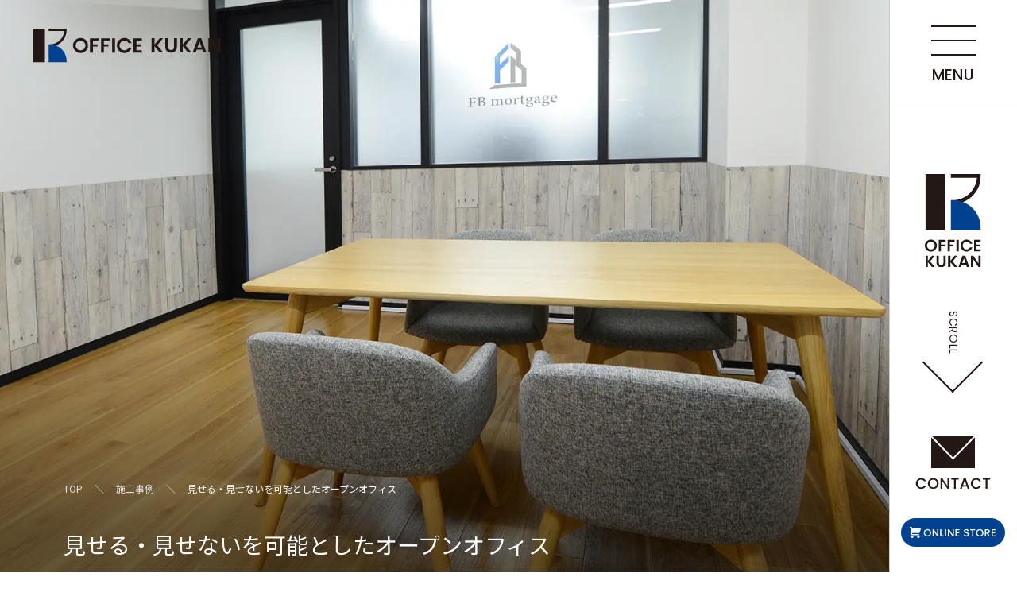

--- FILE ---
content_type: text/html; charset=UTF-8
request_url: https://www.officekukan.jp/case/doc115/
body_size: 21837
content:
<!doctype html>
<html lang="ja">
<head>
	<!-- Google Tag Manager -->
<script>(function(w,d,s,l,i){w[l]=w[l]||[];w[l].push({'gtm.start':
new Date().getTime(),event:'gtm.js'});var f=d.getElementsByTagName(s)[0],
j=d.createElement(s),dl=l!='dataLayer'?'&l='+l:'';j.async=true;j.src=
'https://www.googletagmanager.com/gtm.js?id='+i+dl;f.parentNode.insertBefore(j,f);
})(window,document,'script','dataLayer','GTM-NLJ73D');</script>
<!-- End Google Tag Manager -->
	<meta charset="UTF-8">
	<meta name="viewport" content="width=device-width, initial-scale=1">
	<!-- Ptengine Tag -->
	<script src="https://js.ptengine.jp/5d117b86.js"></script>
	<!-- End Ptengine Tag -->
	<link rel="preconnect" href="https://fonts.googleapis.com">
	<link rel="preconnect" href="https://fonts.gstatic.com" crossorigin>
	<link href="https://fonts.googleapis.com/css2?family=Noto+Sans+JP:wght@100;400;500;700&family=Roboto:wght@400;500;700&display=swap" rel="stylesheet">
	<link href="https://fonts.googleapis.com/css2?family=Poppins:ital,wght@0,100;0,200;0,300;0,400;0,500;0,600;0,700;0,800;0,900;1,100;1,200;1,300;1,400;1,500;1,600;1,700;1,800;1,900&display=swap" rel="stylesheet">

	<link rel="stylesheet" href="https://use.typekit.net/nor2lnv.css">
	<script src="https://ajax.googleapis.com/ajax/libs/jquery/3.6.0/jquery.min.js"></script>
	<script type="text/javascript" src="https://www.officekukan.jp/wp/wp-content/themes/office/js/script.js"></script>

	<script src="https://cdn.jsdelivr.net/npm/infiniteslidev2/infiniteslidev2.min.js"></script>

	<!-- slick -->
	<link rel="stylesheet" type="text/css" href="https://cdn.jsdelivr.net/npm/slick-carousel@1.8.1/slick/slick.css"/>
	<link rel="stylesheet" type="text/css" href="https://cdnjs.cloudflare.com/ajax/libs/slick-carousel/1.9.0/slick-theme.css">
	<script src="https://code.jquery.com/jquery-3.6.0.min.js"integrity="sha256-/xUj+3OJU5yExlq6GSYGSHk7tPXikynS7ogEvDej/m4=" crossorigin="anonymous"></script>
	<script src="https://cdn.jsdelivr.net/npm/slick-carousel@1.8.1/slick/slick.min.js"></script>

	<!-- animate.css -->
	<link rel="stylesheet" href="https://cdnjs.cloudflare.com/ajax/libs/animate.css/4.1.1/animate.min.css">
	<!-- jquery.inview -->
	<script src="https://www.officekukan.jp/wp/wp-content/themes/office/js/jquery.inview.min.js"></script>

	<!-- izmir -->
	<link rel="stylesheet" href="https://www.officekukan.jp/wp/wp-content/themes/office/css/izmir.min.css">

	<script src="https://rawgit.com/kimmobrunfeldt/progressbar.js/master/dist/progressbar.js"></script>
	<script src="https://rawgit.com/kimmobrunfeldt/progressbar.js/master/dist/progressbar.min.js"></script>

	<script src="//unpkg.com/@lottiefiles/lottie-player@latest/dist/lottie-player.js"></script>

	<!--構造化データ-->
<!--/構造化データ-->					
	<meta name='robots' content='index, follow, max-image-preview:large, max-snippet:-1, max-video-preview:-1' />
	<style>img:is([sizes="auto" i], [sizes^="auto," i]) { contain-intrinsic-size: 3000px 1500px }</style>
	
	<!-- This site is optimized with the Yoast SEO plugin v24.1 - https://yoast.com/wordpress/plugins/seo/ -->
	<title>【オフィス移転のレイアウト・デザイン事例】FBモーゲージ株式会社様 - オフィス空間</title>
	<meta name="description" content="FBモーゲージ株式会社様 の施工事例をご紹介。オフィス空間は物件仲介から、レイアウト設計、家具・OA機器選定、原状回復までお客様のオフィス環境をワンストップでお手伝い致します。" />
	<link rel="canonical" href="https://www.officekukan.jp/case/doc115/" />
	<meta property="og:locale" content="ja_JP" />
	<meta property="og:type" content="article" />
	<meta property="og:title" content="【オフィス移転のレイアウト・デザイン事例】FBモーゲージ株式会社様 - オフィス空間" />
	<meta property="og:description" content="FBモーゲージ株式会社様 の施工事例をご紹介。オフィス空間は物件仲介から、レイアウト設計、家具・OA機器選定、原状回復までお客様のオフィス環境をワンストップでお手伝い致します。" />
	<meta property="og:url" content="https://www.officekukan.jp/case/doc115/" />
	<meta property="og:site_name" content="オフィス空間" />
	<meta property="article:modified_time" content="2022-08-24T06:21:56+00:00" />
	<meta name="twitter:card" content="summary_large_image" />
	<script type="application/ld+json" class="yoast-schema-graph">{"@context":"https://schema.org","@graph":[{"@type":"WebPage","@id":"https://www.officekukan.jp/case/doc115/","url":"https://www.officekukan.jp/case/doc115/","name":"【オフィス移転のレイアウト・デザイン事例】FBモーゲージ株式会社様 - オフィス空間","isPartOf":{"@id":"https://www.officekukan.jp/#website"},"datePublished":"2019-05-10T06:44:17+00:00","dateModified":"2022-08-24T06:21:56+00:00","description":"FBモーゲージ株式会社様 の施工事例をご紹介。オフィス空間は物件仲介から、レイアウト設計、家具・OA機器選定、原状回復までお客様のオフィス環境をワンストップでお手伝い致します。","breadcrumb":{"@id":"https://www.officekukan.jp/case/doc115/#breadcrumb"},"inLanguage":"ja","potentialAction":[{"@type":"ReadAction","target":["https://www.officekukan.jp/case/doc115/"]}]},{"@type":"BreadcrumbList","@id":"https://www.officekukan.jp/case/doc115/#breadcrumb","itemListElement":[{"@type":"ListItem","position":1,"name":"　","item":"https://www.officekukan.jp/"},{"@type":"ListItem","position":2,"name":"オフィス移転のレイアウト・デザイン事例一覧","item":"https://www.officekukan.jp/case/"},{"@type":"ListItem","position":3,"name":"FBモーゲージ株式会社様"}]},{"@type":"WebSite","@id":"https://www.officekukan.jp/#website","url":"https://www.officekukan.jp/","name":"オフィス空間","description":"オフィス・事務所移転のエキスパート","potentialAction":[{"@type":"SearchAction","target":{"@type":"EntryPoint","urlTemplate":"https://www.officekukan.jp/?s={search_term_string}"},"query-input":{"@type":"PropertyValueSpecification","valueRequired":true,"valueName":"search_term_string"}}],"inLanguage":"ja"}]}</script>
	<!-- / Yoast SEO plugin. -->


<link rel="alternate" type="application/rss+xml" title="オフィス空間 &raquo; フィード" href="https://www.officekukan.jp/feed/" />
<link rel="alternate" type="application/rss+xml" title="オフィス空間 &raquo; コメントフィード" href="https://www.officekukan.jp/comments/feed/" />
<script type="text/javascript">
/* <![CDATA[ */
window._wpemojiSettings = {"baseUrl":"https:\/\/s.w.org\/images\/core\/emoji\/15.0.3\/72x72\/","ext":".png","svgUrl":"https:\/\/s.w.org\/images\/core\/emoji\/15.0.3\/svg\/","svgExt":".svg","source":{"concatemoji":"https:\/\/www.officekukan.jp\/wp\/wp-includes\/js\/wp-emoji-release.min.js?ver=6.7.1"}};
/*! This file is auto-generated */
!function(i,n){var o,s,e;function c(e){try{var t={supportTests:e,timestamp:(new Date).valueOf()};sessionStorage.setItem(o,JSON.stringify(t))}catch(e){}}function p(e,t,n){e.clearRect(0,0,e.canvas.width,e.canvas.height),e.fillText(t,0,0);var t=new Uint32Array(e.getImageData(0,0,e.canvas.width,e.canvas.height).data),r=(e.clearRect(0,0,e.canvas.width,e.canvas.height),e.fillText(n,0,0),new Uint32Array(e.getImageData(0,0,e.canvas.width,e.canvas.height).data));return t.every(function(e,t){return e===r[t]})}function u(e,t,n){switch(t){case"flag":return n(e,"\ud83c\udff3\ufe0f\u200d\u26a7\ufe0f","\ud83c\udff3\ufe0f\u200b\u26a7\ufe0f")?!1:!n(e,"\ud83c\uddfa\ud83c\uddf3","\ud83c\uddfa\u200b\ud83c\uddf3")&&!n(e,"\ud83c\udff4\udb40\udc67\udb40\udc62\udb40\udc65\udb40\udc6e\udb40\udc67\udb40\udc7f","\ud83c\udff4\u200b\udb40\udc67\u200b\udb40\udc62\u200b\udb40\udc65\u200b\udb40\udc6e\u200b\udb40\udc67\u200b\udb40\udc7f");case"emoji":return!n(e,"\ud83d\udc26\u200d\u2b1b","\ud83d\udc26\u200b\u2b1b")}return!1}function f(e,t,n){var r="undefined"!=typeof WorkerGlobalScope&&self instanceof WorkerGlobalScope?new OffscreenCanvas(300,150):i.createElement("canvas"),a=r.getContext("2d",{willReadFrequently:!0}),o=(a.textBaseline="top",a.font="600 32px Arial",{});return e.forEach(function(e){o[e]=t(a,e,n)}),o}function t(e){var t=i.createElement("script");t.src=e,t.defer=!0,i.head.appendChild(t)}"undefined"!=typeof Promise&&(o="wpEmojiSettingsSupports",s=["flag","emoji"],n.supports={everything:!0,everythingExceptFlag:!0},e=new Promise(function(e){i.addEventListener("DOMContentLoaded",e,{once:!0})}),new Promise(function(t){var n=function(){try{var e=JSON.parse(sessionStorage.getItem(o));if("object"==typeof e&&"number"==typeof e.timestamp&&(new Date).valueOf()<e.timestamp+604800&&"object"==typeof e.supportTests)return e.supportTests}catch(e){}return null}();if(!n){if("undefined"!=typeof Worker&&"undefined"!=typeof OffscreenCanvas&&"undefined"!=typeof URL&&URL.createObjectURL&&"undefined"!=typeof Blob)try{var e="postMessage("+f.toString()+"("+[JSON.stringify(s),u.toString(),p.toString()].join(",")+"));",r=new Blob([e],{type:"text/javascript"}),a=new Worker(URL.createObjectURL(r),{name:"wpTestEmojiSupports"});return void(a.onmessage=function(e){c(n=e.data),a.terminate(),t(n)})}catch(e){}c(n=f(s,u,p))}t(n)}).then(function(e){for(var t in e)n.supports[t]=e[t],n.supports.everything=n.supports.everything&&n.supports[t],"flag"!==t&&(n.supports.everythingExceptFlag=n.supports.everythingExceptFlag&&n.supports[t]);n.supports.everythingExceptFlag=n.supports.everythingExceptFlag&&!n.supports.flag,n.DOMReady=!1,n.readyCallback=function(){n.DOMReady=!0}}).then(function(){return e}).then(function(){var e;n.supports.everything||(n.readyCallback(),(e=n.source||{}).concatemoji?t(e.concatemoji):e.wpemoji&&e.twemoji&&(t(e.twemoji),t(e.wpemoji)))}))}((window,document),window._wpemojiSettings);
/* ]]> */
</script>
<style id='wp-emoji-styles-inline-css' type='text/css'>

	img.wp-smiley, img.emoji {
		display: inline !important;
		border: none !important;
		box-shadow: none !important;
		height: 1em !important;
		width: 1em !important;
		margin: 0 0.07em !important;
		vertical-align: -0.1em !important;
		background: none !important;
		padding: 0 !important;
	}
</style>
<link rel='stylesheet' id='wp-block-library-css' href='https://www.officekukan.jp/wp/wp-includes/css/dist/block-library/style.min.css?ver=6.7.1' type='text/css' media='all' />
<style id='classic-theme-styles-inline-css' type='text/css'>
/*! This file is auto-generated */
.wp-block-button__link{color:#fff;background-color:#32373c;border-radius:9999px;box-shadow:none;text-decoration:none;padding:calc(.667em + 2px) calc(1.333em + 2px);font-size:1.125em}.wp-block-file__button{background:#32373c;color:#fff;text-decoration:none}
</style>
<style id='global-styles-inline-css' type='text/css'>
:root{--wp--preset--aspect-ratio--square: 1;--wp--preset--aspect-ratio--4-3: 4/3;--wp--preset--aspect-ratio--3-4: 3/4;--wp--preset--aspect-ratio--3-2: 3/2;--wp--preset--aspect-ratio--2-3: 2/3;--wp--preset--aspect-ratio--16-9: 16/9;--wp--preset--aspect-ratio--9-16: 9/16;--wp--preset--color--black: #000000;--wp--preset--color--cyan-bluish-gray: #abb8c3;--wp--preset--color--white: #ffffff;--wp--preset--color--pale-pink: #f78da7;--wp--preset--color--vivid-red: #cf2e2e;--wp--preset--color--luminous-vivid-orange: #ff6900;--wp--preset--color--luminous-vivid-amber: #fcb900;--wp--preset--color--light-green-cyan: #7bdcb5;--wp--preset--color--vivid-green-cyan: #00d084;--wp--preset--color--pale-cyan-blue: #8ed1fc;--wp--preset--color--vivid-cyan-blue: #0693e3;--wp--preset--color--vivid-purple: #9b51e0;--wp--preset--gradient--vivid-cyan-blue-to-vivid-purple: linear-gradient(135deg,rgba(6,147,227,1) 0%,rgb(155,81,224) 100%);--wp--preset--gradient--light-green-cyan-to-vivid-green-cyan: linear-gradient(135deg,rgb(122,220,180) 0%,rgb(0,208,130) 100%);--wp--preset--gradient--luminous-vivid-amber-to-luminous-vivid-orange: linear-gradient(135deg,rgba(252,185,0,1) 0%,rgba(255,105,0,1) 100%);--wp--preset--gradient--luminous-vivid-orange-to-vivid-red: linear-gradient(135deg,rgba(255,105,0,1) 0%,rgb(207,46,46) 100%);--wp--preset--gradient--very-light-gray-to-cyan-bluish-gray: linear-gradient(135deg,rgb(238,238,238) 0%,rgb(169,184,195) 100%);--wp--preset--gradient--cool-to-warm-spectrum: linear-gradient(135deg,rgb(74,234,220) 0%,rgb(151,120,209) 20%,rgb(207,42,186) 40%,rgb(238,44,130) 60%,rgb(251,105,98) 80%,rgb(254,248,76) 100%);--wp--preset--gradient--blush-light-purple: linear-gradient(135deg,rgb(255,206,236) 0%,rgb(152,150,240) 100%);--wp--preset--gradient--blush-bordeaux: linear-gradient(135deg,rgb(254,205,165) 0%,rgb(254,45,45) 50%,rgb(107,0,62) 100%);--wp--preset--gradient--luminous-dusk: linear-gradient(135deg,rgb(255,203,112) 0%,rgb(199,81,192) 50%,rgb(65,88,208) 100%);--wp--preset--gradient--pale-ocean: linear-gradient(135deg,rgb(255,245,203) 0%,rgb(182,227,212) 50%,rgb(51,167,181) 100%);--wp--preset--gradient--electric-grass: linear-gradient(135deg,rgb(202,248,128) 0%,rgb(113,206,126) 100%);--wp--preset--gradient--midnight: linear-gradient(135deg,rgb(2,3,129) 0%,rgb(40,116,252) 100%);--wp--preset--font-size--small: 13px;--wp--preset--font-size--medium: 20px;--wp--preset--font-size--large: 36px;--wp--preset--font-size--x-large: 42px;--wp--preset--spacing--20: 0.44rem;--wp--preset--spacing--30: 0.67rem;--wp--preset--spacing--40: 1rem;--wp--preset--spacing--50: 1.5rem;--wp--preset--spacing--60: 2.25rem;--wp--preset--spacing--70: 3.38rem;--wp--preset--spacing--80: 5.06rem;--wp--preset--shadow--natural: 6px 6px 9px rgba(0, 0, 0, 0.2);--wp--preset--shadow--deep: 12px 12px 50px rgba(0, 0, 0, 0.4);--wp--preset--shadow--sharp: 6px 6px 0px rgba(0, 0, 0, 0.2);--wp--preset--shadow--outlined: 6px 6px 0px -3px rgba(255, 255, 255, 1), 6px 6px rgba(0, 0, 0, 1);--wp--preset--shadow--crisp: 6px 6px 0px rgba(0, 0, 0, 1);}:where(.is-layout-flex){gap: 0.5em;}:where(.is-layout-grid){gap: 0.5em;}body .is-layout-flex{display: flex;}.is-layout-flex{flex-wrap: wrap;align-items: center;}.is-layout-flex > :is(*, div){margin: 0;}body .is-layout-grid{display: grid;}.is-layout-grid > :is(*, div){margin: 0;}:where(.wp-block-columns.is-layout-flex){gap: 2em;}:where(.wp-block-columns.is-layout-grid){gap: 2em;}:where(.wp-block-post-template.is-layout-flex){gap: 1.25em;}:where(.wp-block-post-template.is-layout-grid){gap: 1.25em;}.has-black-color{color: var(--wp--preset--color--black) !important;}.has-cyan-bluish-gray-color{color: var(--wp--preset--color--cyan-bluish-gray) !important;}.has-white-color{color: var(--wp--preset--color--white) !important;}.has-pale-pink-color{color: var(--wp--preset--color--pale-pink) !important;}.has-vivid-red-color{color: var(--wp--preset--color--vivid-red) !important;}.has-luminous-vivid-orange-color{color: var(--wp--preset--color--luminous-vivid-orange) !important;}.has-luminous-vivid-amber-color{color: var(--wp--preset--color--luminous-vivid-amber) !important;}.has-light-green-cyan-color{color: var(--wp--preset--color--light-green-cyan) !important;}.has-vivid-green-cyan-color{color: var(--wp--preset--color--vivid-green-cyan) !important;}.has-pale-cyan-blue-color{color: var(--wp--preset--color--pale-cyan-blue) !important;}.has-vivid-cyan-blue-color{color: var(--wp--preset--color--vivid-cyan-blue) !important;}.has-vivid-purple-color{color: var(--wp--preset--color--vivid-purple) !important;}.has-black-background-color{background-color: var(--wp--preset--color--black) !important;}.has-cyan-bluish-gray-background-color{background-color: var(--wp--preset--color--cyan-bluish-gray) !important;}.has-white-background-color{background-color: var(--wp--preset--color--white) !important;}.has-pale-pink-background-color{background-color: var(--wp--preset--color--pale-pink) !important;}.has-vivid-red-background-color{background-color: var(--wp--preset--color--vivid-red) !important;}.has-luminous-vivid-orange-background-color{background-color: var(--wp--preset--color--luminous-vivid-orange) !important;}.has-luminous-vivid-amber-background-color{background-color: var(--wp--preset--color--luminous-vivid-amber) !important;}.has-light-green-cyan-background-color{background-color: var(--wp--preset--color--light-green-cyan) !important;}.has-vivid-green-cyan-background-color{background-color: var(--wp--preset--color--vivid-green-cyan) !important;}.has-pale-cyan-blue-background-color{background-color: var(--wp--preset--color--pale-cyan-blue) !important;}.has-vivid-cyan-blue-background-color{background-color: var(--wp--preset--color--vivid-cyan-blue) !important;}.has-vivid-purple-background-color{background-color: var(--wp--preset--color--vivid-purple) !important;}.has-black-border-color{border-color: var(--wp--preset--color--black) !important;}.has-cyan-bluish-gray-border-color{border-color: var(--wp--preset--color--cyan-bluish-gray) !important;}.has-white-border-color{border-color: var(--wp--preset--color--white) !important;}.has-pale-pink-border-color{border-color: var(--wp--preset--color--pale-pink) !important;}.has-vivid-red-border-color{border-color: var(--wp--preset--color--vivid-red) !important;}.has-luminous-vivid-orange-border-color{border-color: var(--wp--preset--color--luminous-vivid-orange) !important;}.has-luminous-vivid-amber-border-color{border-color: var(--wp--preset--color--luminous-vivid-amber) !important;}.has-light-green-cyan-border-color{border-color: var(--wp--preset--color--light-green-cyan) !important;}.has-vivid-green-cyan-border-color{border-color: var(--wp--preset--color--vivid-green-cyan) !important;}.has-pale-cyan-blue-border-color{border-color: var(--wp--preset--color--pale-cyan-blue) !important;}.has-vivid-cyan-blue-border-color{border-color: var(--wp--preset--color--vivid-cyan-blue) !important;}.has-vivid-purple-border-color{border-color: var(--wp--preset--color--vivid-purple) !important;}.has-vivid-cyan-blue-to-vivid-purple-gradient-background{background: var(--wp--preset--gradient--vivid-cyan-blue-to-vivid-purple) !important;}.has-light-green-cyan-to-vivid-green-cyan-gradient-background{background: var(--wp--preset--gradient--light-green-cyan-to-vivid-green-cyan) !important;}.has-luminous-vivid-amber-to-luminous-vivid-orange-gradient-background{background: var(--wp--preset--gradient--luminous-vivid-amber-to-luminous-vivid-orange) !important;}.has-luminous-vivid-orange-to-vivid-red-gradient-background{background: var(--wp--preset--gradient--luminous-vivid-orange-to-vivid-red) !important;}.has-very-light-gray-to-cyan-bluish-gray-gradient-background{background: var(--wp--preset--gradient--very-light-gray-to-cyan-bluish-gray) !important;}.has-cool-to-warm-spectrum-gradient-background{background: var(--wp--preset--gradient--cool-to-warm-spectrum) !important;}.has-blush-light-purple-gradient-background{background: var(--wp--preset--gradient--blush-light-purple) !important;}.has-blush-bordeaux-gradient-background{background: var(--wp--preset--gradient--blush-bordeaux) !important;}.has-luminous-dusk-gradient-background{background: var(--wp--preset--gradient--luminous-dusk) !important;}.has-pale-ocean-gradient-background{background: var(--wp--preset--gradient--pale-ocean) !important;}.has-electric-grass-gradient-background{background: var(--wp--preset--gradient--electric-grass) !important;}.has-midnight-gradient-background{background: var(--wp--preset--gradient--midnight) !important;}.has-small-font-size{font-size: var(--wp--preset--font-size--small) !important;}.has-medium-font-size{font-size: var(--wp--preset--font-size--medium) !important;}.has-large-font-size{font-size: var(--wp--preset--font-size--large) !important;}.has-x-large-font-size{font-size: var(--wp--preset--font-size--x-large) !important;}
:where(.wp-block-post-template.is-layout-flex){gap: 1.25em;}:where(.wp-block-post-template.is-layout-grid){gap: 1.25em;}
:where(.wp-block-columns.is-layout-flex){gap: 2em;}:where(.wp-block-columns.is-layout-grid){gap: 2em;}
:root :where(.wp-block-pullquote){font-size: 1.5em;line-height: 1.6;}
</style>
<link rel='stylesheet' id='responsive-lightbox-swipebox-css' href='https://www.officekukan.jp/wp/wp-content/plugins/responsive-lightbox/assets/swipebox/swipebox.min.css?ver=2.4.8' type='text/css' media='all' />
<link rel='stylesheet' id='style-name-css' href='https://www.officekukan.jp/wp/wp-content/themes/office/css/style.css?ver=1.0.0' type='text/css' media='all' />
<link rel='stylesheet' id='wp-pagenavi-css' href='https://www.officekukan.jp/wp/wp-content/plugins/wp-pagenavi/pagenavi-css.css?ver=2.70' type='text/css' media='all' />
<link rel="stylesheet" type="text/css" href="https://www.officekukan.jp/wp/wp-content/plugins/smart-slider-3/Public/SmartSlider3/Application/Frontend/Assets/dist/smartslider.min.css?ver=fe0c9112" media="all">
<link rel="stylesheet" type="text/css" href="https://fonts.googleapis.com/css?display=swap&amp;family=Montserrat%3A300%2C400" media="all">
<style data-related="n2-ss-99">div#n2-ss-99 .n2-ss-slider-1{display:grid;position:relative;}div#n2-ss-99 .n2-ss-slider-2{display:grid;position:relative;overflow:hidden;padding:0px 0px 0px 0px;border:0px solid RGBA(62,62,62,1);border-radius:0px;background-clip:padding-box;background-repeat:repeat;background-position:50% 50%;background-size:cover;background-attachment:scroll;z-index:1;}div#n2-ss-99:not(.n2-ss-loaded) .n2-ss-slider-2{background-image:none !important;}div#n2-ss-99 .n2-ss-slider-3{display:grid;grid-template-areas:'cover';position:relative;overflow:hidden;z-index:10;}div#n2-ss-99 .n2-ss-slider-3 > *{grid-area:cover;}div#n2-ss-99 .n2-ss-slide-backgrounds,div#n2-ss-99 .n2-ss-slider-3 > .n2-ss-divider{position:relative;}div#n2-ss-99 .n2-ss-slide-backgrounds{z-index:10;}div#n2-ss-99 .n2-ss-slide-backgrounds > *{overflow:hidden;}div#n2-ss-99 .n2-ss-slide-background{transform:translateX(-100000px);}div#n2-ss-99 .n2-ss-slider-4{place-self:center;position:relative;width:100%;height:100%;z-index:20;display:grid;grid-template-areas:'slide';}div#n2-ss-99 .n2-ss-slider-4 > *{grid-area:slide;}div#n2-ss-99.n2-ss-full-page--constrain-ratio .n2-ss-slider-4{height:auto;}div#n2-ss-99 .n2-ss-slide{display:grid;place-items:center;grid-auto-columns:100%;position:relative;z-index:20;-webkit-backface-visibility:hidden;transform:translateX(-100000px);}div#n2-ss-99 .n2-ss-slide{perspective:1500px;}div#n2-ss-99 .n2-ss-slide-active{z-index:21;}.n2-ss-background-animation{position:absolute;top:0;left:0;width:100%;height:100%;z-index:3;}div#n2-ss-99 .nextend-bar-horizontal{z-index:12;}div#n2-ss-99 .nextend-bar-horizontal div *{display:inline;}div#n2-ss-99 .nextend-arrow{cursor:pointer;overflow:hidden;line-height:0 !important;z-index:18;-webkit-user-select:none;}div#n2-ss-99 .nextend-arrow img{position:relative;display:block;}div#n2-ss-99 .nextend-arrow img.n2-arrow-hover-img{display:none;}div#n2-ss-99 .nextend-arrow:FOCUS img.n2-arrow-hover-img,div#n2-ss-99 .nextend-arrow:HOVER img.n2-arrow-hover-img{display:inline;}div#n2-ss-99 .nextend-arrow:FOCUS img.n2-arrow-normal-img,div#n2-ss-99 .nextend-arrow:HOVER img.n2-arrow-normal-img{display:none;}div#n2-ss-99 .nextend-arrow-animated{overflow:hidden;}div#n2-ss-99 .nextend-arrow-animated > div{position:relative;}div#n2-ss-99 .nextend-arrow-animated .n2-active{position:absolute;}div#n2-ss-99 .nextend-arrow-animated-fade{transition:background 0.3s, opacity 0.4s;}div#n2-ss-99 .nextend-arrow-animated-horizontal > div{transition:all 0.4s;transform:none;}div#n2-ss-99 .nextend-arrow-animated-horizontal .n2-active{top:0;}div#n2-ss-99 .nextend-arrow-previous.nextend-arrow-animated-horizontal .n2-active{left:100%;}div#n2-ss-99 .nextend-arrow-next.nextend-arrow-animated-horizontal .n2-active{right:100%;}div#n2-ss-99 .nextend-arrow-previous.nextend-arrow-animated-horizontal:HOVER > div,div#n2-ss-99 .nextend-arrow-previous.nextend-arrow-animated-horizontal:FOCUS > div{transform:translateX(-100%);}div#n2-ss-99 .nextend-arrow-next.nextend-arrow-animated-horizontal:HOVER > div,div#n2-ss-99 .nextend-arrow-next.nextend-arrow-animated-horizontal:FOCUS > div{transform:translateX(100%);}div#n2-ss-99 .nextend-arrow-animated-vertical > div{transition:all 0.4s;transform:none;}div#n2-ss-99 .nextend-arrow-animated-vertical .n2-active{left:0;}div#n2-ss-99 .nextend-arrow-previous.nextend-arrow-animated-vertical .n2-active{top:100%;}div#n2-ss-99 .nextend-arrow-next.nextend-arrow-animated-vertical .n2-active{bottom:100%;}div#n2-ss-99 .nextend-arrow-previous.nextend-arrow-animated-vertical:HOVER > div,div#n2-ss-99 .nextend-arrow-previous.nextend-arrow-animated-vertical:FOCUS > div{transform:translateY(-100%);}div#n2-ss-99 .nextend-arrow-next.nextend-arrow-animated-vertical:HOVER > div,div#n2-ss-99 .nextend-arrow-next.nextend-arrow-animated-vertical:FOCUS > div{transform:translateY(100%);}div#n2-ss-99 .nextend-thumbnail{flex:0 0 auto;overflow:hidden;}div#n2-ss-99 .nextend-thumbnail-default{position:relative;display:flex;flex-direction:column;z-index:10;}div#n2-ss-99 .nextend-thumbnail-inner{position:relative;flex-basis:0;flex-grow:1;scroll-behavior:smooth;scrollbar-width:none;}div#n2-ss-99 .nextend-thumbnail-inner::-webkit-scrollbar{width:0;height:0;background:transparent;}div#n2-ss-99 .nextend-thumbnail-button{position:absolute;display:grid;place-content:center;transition:all 0.4s;cursor:pointer;visibility:hidden;}div#n2-ss-99 .nextend-thumbnail-button *{visibility:visible;}div#n2-ss-99 .nextend-thumbnail-scroller{display:grid;}div#n2-ss-99 .n2-thumbnail-dot{position:relative;cursor:pointer;}div#n2-ss-99 .n2-thumbnail-dot img{object-fit:cover;max-width:none !important;}div#n2-ss-99 .n2-caption-before{order:-1;}div#n2-ss-99 .n2-caption-overlay{position:absolute;box-sizing:border-box;display:grid;place-content:center;}div#n2-ss-99 .n2-thumbnail-dot-type{position:absolute;left:50%;top:50%;transform:translate3d(-50%,-50%,0);}div#n2-ss-99 .nextend-thumbnail-vertical .nextend-thumbnail-scroller{min-height:100%;height:-moz-fit-content;height:-webkit-fit-content;height:fit-content;}div#n2-ss-99 .nextend-thumbnail-vertical .n2-align-content-start{align-content:flex-start;}div#n2-ss-99 .nextend-thumbnail-vertical .n2-align-content-center{align-content:center;}div#n2-ss-99 .nextend-thumbnail-vertical .n2-align-content-end{align-content:flex-end;}div#n2-ss-99 .nextend-thumbnail-vertical .n2-align-content-space-between{align-content:space-between;}div#n2-ss-99 .nextend-thumbnail-vertical .n2-align-content-space-around{align-content:space-around;}div#n2-ss-99 .nextend-thumbnail-vertical .nextend-thumbnail-inner{overflow-y:scroll;}div#n2-ss-99 .nextend-thumbnail-vertical .n2-thumbnail-dot{display:grid;grid-template-columns:auto 1fr;overflow:hidden;}div#n2-ss-99 .nextend-thumbnail-vertical .nextend-thumbnail-button{width:100%;}div#n2-ss-99 .nextend-thumbnail-vertical .nextend-thumbnail-previous{top:10px;}div#n2-ss-99 .nextend-thumbnail-vertical[data-has-previous="0"] .nextend-thumbnail-previous{transform:translateY(min(-100px,calc(-110%)));opacity:0;}div#n2-ss-99 .nextend-thumbnail-vertical .nextend-thumbnail-next{bottom:10px;}div#n2-ss-99 .nextend-thumbnail-vertical[data-has-next="0"] .nextend-thumbnail-next{transform:translateY(max(100px,calc(110%)));opacity:0;}div#n2-ss-99 .nextend-thumbnail-horizontal{flex-direction:row;}div#n2-ss-99 .nextend-thumbnail-horizontal .nextend-thumbnail-inner{overflow-x:scroll;}div#n2-ss-99 .nextend-thumbnail-horizontal .nextend-thumbnail-scroller{min-width:100%;width:-moz-fit-content;width:-webkit-fit-content;width:fit-content;grid-auto-flow:column;grid-auto-columns:min-content;}div#n2-ss-99 .nextend-thumbnail-horizontal .n2-align-content-start{justify-content:flex-start;}div#n2-ss-99 .nextend-thumbnail-horizontal .n2-align-content-center{justify-content:center;}div#n2-ss-99 .nextend-thumbnail-horizontal .n2-align-content-end{justify-content:flex-end;}div#n2-ss-99 .nextend-thumbnail-horizontal .n2-align-content-space-between{justify-content:space-between;}div#n2-ss-99 .nextend-thumbnail-horizontal .n2-align-content-space-around{justify-content:space-around;}div#n2-ss-99 .nextend-thumbnail-horizontal .n2-thumbnail-dot{display:grid;grid-template-rows:auto 1fr;overflow:hidden;}div#n2-ss-99 .nextend-thumbnail-horizontal .nextend-thumbnail-button{height:100%;}div#n2-ss-99 .nextend-thumbnail-horizontal .nextend-thumbnail-previous{left:10px;}div#n2-ss-99 .nextend-thumbnail-horizontal[data-has-previous="0"] .nextend-thumbnail-previous{transform:translateX(min(-100px,calc(-110%))) rotateZ(-90deg);opacity:0;}div#n2-ss-99 .nextend-thumbnail-horizontal .nextend-thumbnail-next{right:10px;}div#n2-ss-99 .nextend-thumbnail-horizontal[data-has-next="0"] .nextend-thumbnail-next{transform:translateX(max(100px,calc(110%))) rotateZ(-90deg);opacity:0;}div#n2-ss-99 .n2-style-3e9ea95d965408b8fee2bbf49a063ec0-simple{background: RGBA(0,0,0,0.6);opacity:1;padding:12px 20px 12px 20px ;box-shadow: none;border: 0px solid RGBA(0,0,0,1);border-radius:0px;font-size:18px !important;}div#n2-ss-99 .n2-font-fcce1fddc1d903b911854dc0cbaed59a-simple{font-family: 'Montserrat';color: #ffffff;font-size:87.5%;text-shadow: none;line-height: 1.3;font-weight: normal;font-style: normal;text-decoration: none;text-align: left;letter-spacing: normal;word-spacing: normal;text-transform: none;vertical-align:middle;}div#n2-ss-99 .n2-font-f94d060c084254688c2005e634672efe-simple{font-family: 'Montserrat';color: #ffffff;font-size:87.5%;text-shadow: none;line-height: 1.3;font-weight: normal;font-style: normal;text-decoration: none;text-align: left;letter-spacing: normal;word-spacing: normal;text-transform: none;font-weight: 400;vertical-align:middle;}div#n2-ss-99 .n2-style-e190a74f50935d10a0f1c8d62bf5fd1e-heading{background: #b2b2b2;opacity:1;padding:2px 2px 2px 2px ;box-shadow: none;border: 0px solid RGBA(0,0,0,1);border-radius:50px;}div#n2-ss-99 .n2-style-b193852bdf31f42c65cd47c14c5e984a-simple{background: #ffffff;opacity:1;padding:3px 3px 3px 3px ;box-shadow: none;border: 0px solid RGBA(0,0,0,1);border-radius:0px;}div#n2-ss-99 .n2-style-37842d9919dd7aa9035e93c93eeaf538-dot{background: #ffffff;opacity:1;padding:0px 0px 0px 0px ;box-shadow: none;border: 0px solid RGBA(255,255,255,0);border-radius:0px;opacity:0.4;margin:3px;transition:all 0.4s;background-size:cover;}div#n2-ss-99 .n2-style-37842d9919dd7aa9035e93c93eeaf538-dot.n2-active, div#n2-ss-99 .n2-style-37842d9919dd7aa9035e93c93eeaf538-dot:HOVER, div#n2-ss-99 .n2-style-37842d9919dd7aa9035e93c93eeaf538-dot:FOCUS{border: 0px solid RGBA(255,255,255,0.8);opacity:1;}div#n2-ss-99 .n2-ss-slide-limiter{max-width:1350px;}div#n2-ss-99 .n-uc-3fakwCRXu29o{padding:0px 0px 0px 0px}div#n2-ss-99 .n-uc-BJLUCM2TLERB{padding:0px 0px 0px 0px}div#n2-ss-99 .n-uc-ndahq9O8t7bl{padding:0px 0px 0px 0px}div#n2-ss-99 .n-uc-oXWG6H8DB1rg{padding:0px 0px 0px 0px}div#n2-ss-99 .n-uc-DUswN0UUTYkP{padding:0px 0px 0px 0px}div#n2-ss-99 .nextend-arrow img{width: 32px}div#n2-ss-99 .n2-thumbnail-dot img{width:96px;height:64px}@media (min-width: 1200px){div#n2-ss-99 [data-hide-desktopportrait="1"]{display: none !important;}}@media (orientation: landscape) and (max-width: 1199px) and (min-width: 901px),(orientation: portrait) and (max-width: 1199px) and (min-width: 701px){div#n2-ss-99 [data-hide-tabletportrait="1"]{display: none !important;}}@media (orientation: landscape) and (max-width: 900px),(orientation: portrait) and (max-width: 700px){div#n2-ss-99 [data-hide-mobileportrait="1"]{display: none !important;}div#n2-ss-99 .nextend-arrow img{width: 16px}}</style>
<script>(function(){this._N2=this._N2||{_r:[],_d:[],r:function(){this._r.push(arguments)},d:function(){this._d.push(arguments)}}}).call(window);</script><script src="https://www.officekukan.jp/wp/wp-content/plugins/smart-slider-3/Public/SmartSlider3/Application/Frontend/Assets/dist/n2.min.js?ver=fe0c9112" defer async></script>
<script src="https://www.officekukan.jp/wp/wp-content/plugins/smart-slider-3/Public/SmartSlider3/Application/Frontend/Assets/dist/smartslider-frontend.min.js?ver=fe0c9112" defer async></script>
<script src="https://www.officekukan.jp/wp/wp-content/plugins/smart-slider-3/Public/SmartSlider3/Slider/SliderType/Simple/Assets/dist/ss-simple.min.js?ver=fe0c9112" defer async></script>
<script src="https://www.officekukan.jp/wp/wp-content/plugins/smart-slider-3/Public/SmartSlider3/Widget/Bar/BarHorizontal/Assets/dist/w-bar-horizontal.min.js?ver=fe0c9112" defer async></script>
<script src="https://www.officekukan.jp/wp/wp-content/plugins/smart-slider-3/Public/SmartSlider3/Widget/Arrow/ArrowImage/Assets/dist/w-arrow-image.min.js?ver=fe0c9112" defer async></script>
<script src="https://www.officekukan.jp/wp/wp-content/plugins/smart-slider-3/Public/SmartSlider3/Widget/Thumbnail/Basic/Assets/dist/w-thumbnail-horizontal.min.js?ver=fe0c9112" defer async></script>
<script>_N2.r('documentReady',function(){_N2.r(["documentReady","smartslider-frontend","SmartSliderWidgetBarHorizontal","SmartSliderWidgetArrowImage","SmartSliderWidgetThumbnailDefaultHorizontal","ss-simple"],function(){new _N2.SmartSliderSimple('n2-ss-99',{"admin":false,"background.video.mobile":1,"loadingTime":2000,"alias":{"id":0,"smoothScroll":0,"slideSwitch":0,"scroll":1},"align":"normal","isDelayed":0,"responsive":{"mediaQueries":{"all":false,"desktopportrait":["(min-width: 1200px)"],"tabletportrait":["(orientation: landscape) and (max-width: 1199px) and (min-width: 901px)","(orientation: portrait) and (max-width: 1199px) and (min-width: 701px)"],"mobileportrait":["(orientation: landscape) and (max-width: 900px)","(orientation: portrait) and (max-width: 700px)"]},"base":{"slideOuterWidth":1350,"slideOuterHeight":600,"sliderWidth":1350,"sliderHeight":600,"slideWidth":1350,"slideHeight":600},"hideOn":{"desktopLandscape":false,"desktopPortrait":false,"tabletLandscape":false,"tabletPortrait":false,"mobileLandscape":false,"mobilePortrait":false},"onResizeEnabled":true,"type":"fullwidth","sliderHeightBasedOn":"real","focusUser":1,"focusEdge":"auto","breakpoints":[{"device":"tabletPortrait","type":"max-screen-width","portraitWidth":1199,"landscapeWidth":1199},{"device":"mobilePortrait","type":"max-screen-width","portraitWidth":700,"landscapeWidth":900}],"enabledDevices":{"desktopLandscape":0,"desktopPortrait":1,"tabletLandscape":0,"tabletPortrait":1,"mobileLandscape":0,"mobilePortrait":1},"sizes":{"desktopPortrait":{"width":1350,"height":600,"max":3000,"min":1200},"tabletPortrait":{"width":701,"height":311,"customHeight":false,"max":1199,"min":701},"mobilePortrait":{"width":320,"height":142,"customHeight":false,"max":900,"min":320}},"overflowHiddenPage":0,"focus":{"offsetTop":"#wpadminbar","offsetBottom":""}},"controls":{"mousewheel":0,"touch":"horizontal","keyboard":1,"blockCarouselInteraction":1},"playWhenVisible":1,"playWhenVisibleAt":0.5,"lazyLoad":0,"lazyLoadNeighbor":0,"blockrightclick":0,"maintainSession":0,"autoplay":{"enabled":0,"start":1,"duration":8000,"autoplayLoop":1,"allowReStart":0,"pause":{"click":1,"mouse":"0","mediaStarted":1},"resume":{"click":0,"mouse":"0","mediaEnded":1,"slidechanged":0},"interval":1,"intervalModifier":"loop","intervalSlide":"current"},"perspective":1500,"layerMode":{"playOnce":0,"playFirstLayer":1,"mode":"skippable","inAnimation":"mainInEnd"},"bgAnimations":0,"mainanimation":{"type":"horizontal","duration":600,"delay":0,"ease":"easeOutQuad","shiftedBackgroundAnimation":0},"carousel":1,"initCallbacks":function(){new _N2.SmartSliderWidgetBarHorizontal(this,{"area":10,"animate":0,"showTitle":0,"fontTitle":"n2-font-fcce1fddc1d903b911854dc0cbaed59a-simple ","slideCount":0,"showDescription":1,"fontDescription":"n2-font-f94d060c084254688c2005e634672efe-simple ","separator":" - "});new _N2.SmartSliderWidgetArrowImage(this);new _N2.SmartSliderWidgetThumbnailDefaultHorizontal(this,{"action":"click","minimumThumbnailCount":1})}})})});</script><script type="text/javascript" src="https://www.officekukan.jp/wp/wp-includes/js/jquery/jquery.min.js?ver=3.7.1" id="jquery-core-js"></script>
<script type="text/javascript" src="https://www.officekukan.jp/wp/wp-includes/js/jquery/jquery-migrate.min.js?ver=3.4.1" id="jquery-migrate-js"></script>
<script type="text/javascript" src="https://www.officekukan.jp/wp/wp-content/plugins/responsive-lightbox/assets/swipebox/jquery.swipebox.min.js?ver=2.4.8" id="responsive-lightbox-swipebox-js"></script>
<script type="text/javascript" src="https://www.officekukan.jp/wp/wp-includes/js/underscore.min.js?ver=1.13.7" id="underscore-js"></script>
<script type="text/javascript" src="https://www.officekukan.jp/wp/wp-content/plugins/responsive-lightbox/assets/infinitescroll/infinite-scroll.pkgd.min.js?ver=6.7.1" id="responsive-lightbox-infinite-scroll-js"></script>
<script type="text/javascript" id="responsive-lightbox-js-before">
/* <![CDATA[ */
var rlArgs = {"script":"swipebox","selector":"lightbox","customEvents":"","activeGalleries":true,"animation":true,"hideCloseButtonOnMobile":false,"removeBarsOnMobile":false,"hideBars":true,"hideBarsDelay":5000,"videoMaxWidth":1080,"useSVG":true,"loopAtEnd":false,"woocommerce_gallery":false,"ajaxurl":"https:\/\/www.officekukan.jp\/wp\/wp-admin\/admin-ajax.php","nonce":"cc56a26349","preview":false,"postId":3361,"scriptExtension":false};
/* ]]> */
</script>
<script type="text/javascript" src="https://www.officekukan.jp/wp/wp-content/plugins/responsive-lightbox/js/front.js?ver=2.4.8" id="responsive-lightbox-js"></script>
<link rel="https://api.w.org/" href="https://www.officekukan.jp/wp-json/" /><link rel="EditURI" type="application/rsd+xml" title="RSD" href="https://www.officekukan.jp/wp/xmlrpc.php?rsd" />
<meta name="generator" content="WordPress 6.7.1" />
<link rel='shortlink' href='https://www.officekukan.jp/?p=3361' />
<link rel="alternate" title="oEmbed (JSON)" type="application/json+oembed" href="https://www.officekukan.jp/wp-json/oembed/1.0/embed?url=https%3A%2F%2Fwww.officekukan.jp%2Fcase%2Fdoc115%2F" />
<link rel="alternate" title="oEmbed (XML)" type="text/xml+oembed" href="https://www.officekukan.jp/wp-json/oembed/1.0/embed?url=https%3A%2F%2Fwww.officekukan.jp%2Fcase%2Fdoc115%2F&#038;format=xml" />
<style type="text/css">.recentcomments a{display:inline !important;padding:0 !important;margin:0 !important;}</style><noscript><style>.lazyload[data-src]{display:none !important;}</style></noscript><style>.lazyload{background-image:none !important;}.lazyload:before{background-image:none !important;}</style><link rel="icon" href="https://www.officekukan.jp/wp/wp-content/uploads/2024/12/cropped-favicon-32x32.png" sizes="32x32" />
<link rel="icon" href="https://www.officekukan.jp/wp/wp-content/uploads/2024/12/cropped-favicon-192x192.png" sizes="192x192" />
<link rel="apple-touch-icon" href="https://www.officekukan.jp/wp/wp-content/uploads/2024/12/cropped-favicon-180x180.png" />
<meta name="msapplication-TileImage" content="https://www.officekukan.jp/wp/wp-content/uploads/2024/12/cropped-favicon-270x270.png" />
	<style id='stylesheet' type='text/css'></style>
</head>

<body class="case-template-default single single-case postid-3361 page-case doc115">
<!-- Google Tag Manager (noscript) -->
<noscript><iframe src="https://www.googletagmanager.com/ns.html?id=GTM-NLJ73D" height="0" width="0" style="display:none;visibility:hidden"></iframe></noscript>
<!-- End Google Tag Manager (noscript) -->

<header class="header">
	<div class="header-inner">
		<nav class="header-menu">
			<a href="javascript:void(0);" class="header-menu_btn">
				<span class="header-menu_btn-line line1"></span>
				<span class="header-menu_btn-line line2"></span>
				<span class="header-menu_btn-line line3"></span>
			</a>
			<div class="header-menu_nav">
				<div class="header-menu_nav-inner">
					<div class="header-menu_nav-link">
						<div class="header-menu_nav-contents">
							<div class="header-menu_nav-contents-top">
								<a href="https://www.officekukan.jp/" class="header-menu_nav-contents-top-logo">
									<img src="[data-uri]" data-src="https://www.officekukan.jp/wp/wp-content/themes/office/img/header/header-menu_nav-contents-top-logo.svg" decoding="async" class="lazyload"><noscript><img src="https://www.officekukan.jp/wp/wp-content/themes/office/img/header/header-menu_nav-contents-top-logo.svg" data-eio="l"></noscript>
								</a>

								<div class="header-menu_nav-contents-top-language">
									<a class="header-menu_nav-contents-top-language__item" href="#">JP</a>
									<p class="header-menu_nav-contents-top-language__item header-menu_nav-contents-top-language__item_hr"><img src="[data-uri]" data-src="https://www.officekukan.jp/wp/wp-content/themes/office/img/header/header-menu_nav-contents-top-language__item_hr.svg" decoding="async" class="lazyload"><noscript><img src="https://www.officekukan.jp/wp/wp-content/themes/office/img/header/header-menu_nav-contents-top-language__item_hr.svg" data-eio="l"></noscript></p>
									<a class="header-menu_nav-contents-top-language__item" href="#">EN</a>
								</div>
							</div>

							<div class="header-menu_nav-contents-list">
								<div class="header-menu_nav-contents-list-item">
									<a class="header-menu_nav-contents-list-item__maine header-menu_nav-contents-list-item_22" href="https://www.officekukan.jp/company/">
										<span class="header-menu_nav-contents-list-item_1">ABOUT US</span>
										<span class="header-menu_nav-contents-list-item_2">企業情報</span>
									</a>
									<a class="header-menu_nav-contents-list-item__sub" href="https://www.officekukan.jp/company/#message">トップメッセージ</a>
									<a class="header-menu_nav-contents-list-item__sub" href="https://www.officekukan.jp/company/">会社概要</a>
									<a class="header-menu_nav-contents-list-item__sub" href="https://www.officekukan.jp/company/shibuya/">東京オフィス</a>
									<a class="header-menu_nav-contents-list-item__sub" href="https://www.officekukan.jp/company/nagoya/">名古屋オフィス</a>
									<a class="header-menu_nav-contents-list-item__sub" href="https://www.officekukan.jp/company/osaka/">大阪オフィス</a>
									<a class="header-menu_nav-contents-list-item__sub" href="https://www.officekukan.jp/company/fukuoka/">福岡オフィス</a>
									<a class="header-menu_nav-contents-list-item__sub" href="https://www.officekukan.jp/company/sendai/">仙台オフィス</a>
								</div>

								<div class="header-menu_nav-contents-list-item">
									<a class="header-menu_nav-contents-list-item__maine header-menu_nav-contents-list-item_22" href="https://www.officekukan.jp/service/">
										<span class="header-menu_nav-contents-list-item__maine_1">SERVICE</span>
										<span class="header-menu_nav-contents-list-item__maine_2">サービス</span>
									</a>
									<a class="header-menu_nav-contents-list-item__sub" href="https://www.officekukan.jp/service/project/">プロジェクト請負業務</a>

									<a class="header-menu_nav-contents-list-item__sub" href="https://www.officekukan.jp/service/project/relocation/">オフィス移転</a>
									<a class="header-menu_nav-contents-list-item__sub" href="https://www.officekukan.jp/service/project/layout/">レイアウト・ゾーニング</a>
									<a class="header-menu_nav-contents-list-item__sub" href="https://www.officekukan.jp/service/project/interior/">内装・デザイン</a>
									<a class="header-menu_nav-contents-list-item__sub" href="https://www.officekukan.jp/service/project/partition/">パーティション・間仕切り</a>

									<a class="header-menu_nav-contents-list-item__sub" href="https://www.officekukan.jp/service/sales_of_goods/">物品販売業務</a>
									<a class="header-menu_nav-contents-list-item__sub" href="https://www.officekukan.jp/service/ict/">ICT支援業務</a>
									<a class="header-menu_nav-contents-list-item__sub" href="https://www.officekukan.jp/service/recruitment/">人材採用支援業務</a>
								</div>

								<div class="header-menu_nav-contents-list-item">
									<a class="header-menu_nav-contents-list-item__maine header-menu_nav-contents-list-item_22" href="https://www.officekukan.jp/news/">
										<span class="header-menu_nav-contents-list-item__maine_1">NEWS</span>
										<span class="header-menu_nav-contents-list-item__maine_2">ニュース</span>
									</a>

									<a class="header-menu_nav-contents-list-item__maine" href="https://www.officekukan.jp/case/">
										<span class="header-menu_nav-contents-list-item__maine_1">WORKS</span>
										<span class="header-menu_nav-contents-list-item__maine_2">施工事例</span>
									</a>

									<a class="header-menu_nav-contents-list-item__maine" href="https://www.officekukan.jp/voice/">
										<span class="header-menu_nav-contents-list-item__maine_1">VOICE</span>
										<span class="header-menu_nav-contents-list-item__maine_2">お客様の声</span>
									</a>

									<a class="header-menu_nav-contents-list-item__maine" href="https://www.officekukan.jp/column/">
										<span class="header-menu_nav-contents-list-item__maine_1">COLUMNS</span>
										<span class="header-menu_nav-contents-list-item__maine_2">お役立ちコラム</span>
									</a>
								</div>

								<div class="header-menu_nav-contents-list-item">
									<a class="header-menu_nav-contents-list-item__maine header-menu_nav-contents-list-item_22" href="https://www.officekukan.jp/saiyou/">
										<span class="header-menu_nav-contents-list-item__maine_1">RECRUIT</span>
										<span class="header-menu_nav-contents-list-item__maine_2">採用情報</span>
									</a>

									<a class="header-menu_nav-contents-list-item__maine" href="https://www.officekukan.jp/catalog/">
										<span class="header-menu_nav-contents-list-item__maine_1">CATALOG</span>
										<span class="header-menu_nav-contents-list-item__maine_2">オフィス空間カタログ</span>
									</a>

									<a class="header-menu_nav-contents-list-item__maine" href="https://www.officekukan.jp/contact4/">
										<span class="header-menu_nav-contents-list-item__maine_1">DOWNLOAD</span>
										<span class="header-menu_nav-contents-list-item__maine_2">資料・チェックリスト</span>
									</a>
								</div>

								<div class="header-menu_nav-contents-list-item">
									<a class="header-menu_nav-contents-list-item__maine_btn header-menu_nav-contents-list-item__maine_btn_1" href="https://www.officekukan.jp/contact/">
										<span>ご相談・お問い合わせ</span>
										<span class="header-menu_nav-contents-list-item__maine_3 header-menu_nav-contents-list-item__maine_3_b">
											<span class="header-menu_nav-contents-list-item__maine_3__icon header-menu_nav-contents-list-item__maine_3__icon_hn"><img src="[data-uri]" data-src="https://www.officekukan.jp/wp/wp-content/themes/office/img/header/header-menu_nav-contents-list-item__maine_3__icon_1_b.svg" decoding="async" class="lazyload"><noscript><img src="https://www.officekukan.jp/wp/wp-content/themes/office/img/header/header-menu_nav-contents-list-item__maine_3__icon_1_b.svg" data-eio="l"></noscript></span>
											<span class="header-menu_nav-contents-list-item__maine_3__icon header-menu_nav-contents-list-item__maine_3__icon_ha"><img src="[data-uri]" data-src="https://www.officekukan.jp/wp/wp-content/themes/office/img/header/header-menu_nav-contents-list-item__maine_3__icon_1_w.svg" decoding="async" class="lazyload"><noscript><img src="https://www.officekukan.jp/wp/wp-content/themes/office/img/header/header-menu_nav-contents-list-item__maine_3__icon_1_w.svg" data-eio="l"></noscript></span>
										</span>
									</a>

									<a class="header-menu_nav-contents-list-item__maine_btn header-menu_nav-contents-list-item__maine_btn_1" href="https://www.officekukan.jp/officetour/">
										<span>オフィス見学</span>
										<span class="header-menu_nav-contents-list-item__maine_3 header-menu_nav-contents-list-item__maine_3_b">
											<span class="header-menu_nav-contents-list-item__maine_3__icon header-menu_nav-contents-list-item__maine_3__icon_hn"><img src="[data-uri]" data-src="https://www.officekukan.jp/wp/wp-content/themes/office/img/header/header-menu_nav-contents-list-item__maine_3__icon_1_b.svg" decoding="async" class="lazyload"><noscript><img src="https://www.officekukan.jp/wp/wp-content/themes/office/img/header/header-menu_nav-contents-list-item__maine_3__icon_1_b.svg" data-eio="l"></noscript></span>
											<span class="header-menu_nav-contents-list-item__maine_3__icon header-menu_nav-contents-list-item__maine_3__icon_ha"><img src="[data-uri]" data-src="https://www.officekukan.jp/wp/wp-content/themes/office/img/header/header-menu_nav-contents-list-item__maine_3__icon_1_w.svg" decoding="async" class="lazyload"><noscript><img src="https://www.officekukan.jp/wp/wp-content/themes/office/img/header/header-menu_nav-contents-list-item__maine_3__icon_1_w.svg" data-eio="l"></noscript></span>
										</span>
									</a>

									<a style="display: none;" class="header-menu_nav-contents-list-item__maine_btn header-menu_nav-contents-list-item__maine_btn_2" href="https://www.officekukan.jp/partner/">
										<span>パートナー企業募集</span>
										<span class="header-menu_nav-contents-list-item__maine_3 header-menu_nav-contents-list-item__maine_3_w">
											<span class="header-menu_nav-contents-list-item__maine_3__icon header-menu_nav-contents-list-item__maine_3__icon_hn"><img src="[data-uri]" data-src="https://www.officekukan.jp/wp/wp-content/themes/office/img/header/header-menu_nav-contents-list-item__maine_3__icon_1_w.svg" decoding="async" class="lazyload"><noscript><img src="https://www.officekukan.jp/wp/wp-content/themes/office/img/header/header-menu_nav-contents-list-item__maine_3__icon_1_w.svg" data-eio="l"></noscript></span>
											<span class="header-menu_nav-contents-list-item__maine_3__icon header-menu_nav-contents-list-item__maine_3__icon_ha"><img src="[data-uri]" data-src="https://www.officekukan.jp/wp/wp-content/themes/office/img/header/header-menu_nav-contents-list-item__maine_3__icon_1_b.svg" decoding="async" class="lazyload"><noscript><img src="https://www.officekukan.jp/wp/wp-content/themes/office/img/header/header-menu_nav-contents-list-item__maine_3__icon_1_b.svg" data-eio="l"></noscript></span>
										</span>
									</a>

									<a class="header-menu_nav-contents-list-item__maine_btn header-menu_nav-contents-list-item__maine_btn_2" href="https://online.officekukan.jp/" target="_blank">
										<span>オフィス空間オンライン</span>
										<span class="header-menu_nav-contents-list-item__maine_3 header-menu_nav-contents-list-item__maine_3_w">
											<span class="header-menu_nav-contents-list-item__maine_3__icon header-menu_nav-contents-list-item__maine_3__icon_hn"><img src="[data-uri]" width="29" height="29" data-src="https://www.officekukan.jp/wp/wp-content/themes/office/img/header/header-menu_nav-contents-list-item__maine_3__icon_2_w.svg" decoding="async" class="lazyload" data-eio-rwidth="29" data-eio-rheight="29"><noscript><img src="https://www.officekukan.jp/wp/wp-content/themes/office/img/header/header-menu_nav-contents-list-item__maine_3__icon_2_w.svg" width="29" height="29" data-eio="l"></noscript></span>
											<span class="header-menu_nav-contents-list-item__maine_3__icon header-menu_nav-contents-list-item__maine_3__icon_ha"><img src="[data-uri]" width="29" height="29" data-src="https://www.officekukan.jp/wp/wp-content/themes/office/img/header/header-menu_nav-contents-list-item__maine_3__icon_2_b.svg" decoding="async" class="lazyload" data-eio-rwidth="29" data-eio-rheight="29"><noscript><img src="https://www.officekukan.jp/wp/wp-content/themes/office/img/header/header-menu_nav-contents-list-item__maine_3__icon_2_b.svg" width="29" height="29" data-eio="l"></noscript></span>
										</span>
									</a>

									<a class="header-menu_nav-contents-list-item__maine_btn header-menu_nav-contents-list-item__maine_btn_2" href="" style="display: none;">
										<span>会員登録・ログイン</span>
										<span class="header-menu_nav-contents-list-item__maine_3 header-menu_nav-contents-list-item__maine_3_w">
											<span class="header-menu_nav-contents-list-item__maine_3__icon header-menu_nav-contents-list-item__maine_3__icon_hn"><img src="[data-uri]" data-src="https://www.officekukan.jp/wp/wp-content/themes/office/img/header/header-menu_nav-contents-list-item__maine_3__icon_1_w.svg" decoding="async" class="lazyload"><noscript><img src="https://www.officekukan.jp/wp/wp-content/themes/office/img/header/header-menu_nav-contents-list-item__maine_3__icon_1_w.svg" data-eio="l"></noscript></span>
											<span class="header-menu_nav-contents-list-item__maine_3__icon header-menu_nav-contents-list-item__maine_3__icon_ha"><img src="[data-uri]" data-src="https://www.officekukan.jp/wp/wp-content/themes/office/img/header/header-menu_nav-contents-list-item__maine_3__icon_1_b.svg" decoding="async" class="lazyload"><noscript><img src="https://www.officekukan.jp/wp/wp-content/themes/office/img/header/header-menu_nav-contents-list-item__maine_3__icon_1_b.svg" data-eio="l"></noscript></span>
										</span>
									</a>
								</div>
							</div>

							<div class="header-menu_nav-contents-last">
								<div class="header-menu_nav-contents-last-sns">
									<a class="header-menu_nav-contents-last-sns__item" href="https://www.instagram.com/office_kukan/" target="_blank"><img src="[data-uri]" alt="" data-src="https://www.officekukan.jp/wp/wp-content/themes/office/img/footer/logo_instagram.svg" decoding="async" class="lazyload"><noscript><img src="https://www.officekukan.jp/wp/wp-content/themes/office/img/footer/logo_instagram.svg" alt="" data-eio="l"></noscript></a>
									<a class="header-menu_nav-contents-last-sns__item" href="https://x.com/office_kukan/" target="_blank"><img src="[data-uri]" alt="" data-src="https://www.officekukan.jp/wp/wp-content/themes/office/img/footer/logo_twitter.svg" decoding="async" class="lazyload"><noscript><img src="https://www.officekukan.jp/wp/wp-content/themes/office/img/footer/logo_twitter.svg" alt="" data-eio="l"></noscript></a>
								</div>

								<div class="header-menu_nav-contents-last-main">
									<a class="header-menu_nav-contents-last-main__item" href="https://www.officekukan.jp/sitepolicy/">SITE POLICY</a>
									<p class="header-menu_nav-contents-last-main__item_line"><img src="[data-uri]" data-src="https://www.officekukan.jp/wp/wp-content/themes/office/img/footer/line.svg" decoding="async" class="lazyload"><noscript><img src="https://www.officekukan.jp/wp/wp-content/themes/office/img/footer/line.svg" data-eio="l"></noscript></p>
									<a class="header-menu_nav-contents-last-main__item" href="https://www.mega.co.jp/" target="_blank">MEGA.Group SITE<span class="page_bottom-footer-last-main__item__external_icon"><img src="[data-uri]" data-src="https://www.officekukan.jp/wp/wp-content/themes/office/img/footer/external_icon.svg" decoding="async" class="lazyload"><noscript><img src="https://www.officekukan.jp/wp/wp-content/themes/office/img/footer/external_icon.svg" data-eio="l"></noscript></span></a>
									<p class="header-menu_nav-contents-last-main__item_line"><img src="[data-uri]" data-src="https://www.officekukan.jp/wp/wp-content/themes/office/img/footer/line.svg" decoding="async" class="lazyload"><noscript><img src="https://www.officekukan.jp/wp/wp-content/themes/office/img/footer/line.svg" data-eio="l"></noscript></p>
									<p class="header-menu_nav-contents-last-main__item">&copy; OFFICE KUKAN Co., Ltd.</p>
								</div>
							</div>
						</div>
					</div>
				</div>
			</div>
			<div class="header-menu_txt">MENU</div>
			<div class="header-menu_txt_active">CLOSE</div>
			<span class="header-menu__hr"></span>
		</nav>
		<div class="header-logo"><a href="/"><img src="[data-uri]" alt="オフィス空間" data-src="https://www.officekukan.jp/wp/wp-content/themes/office/img/header/logo.svg" decoding="async" class="lazyload"><noscript><img src="https://www.officekukan.jp/wp/wp-content/themes/office/img/header/logo.svg" alt="オフィス空間" data-eio="l"></noscript></a></div>
		<div class="header-bottom">
			<div class="header-bottom-scroll">
				<div class="header-bottom_txt scroll">SCROLL</div>
				<div class="header-bottom_arrow down"></div>
			</div>
			<a href="#" class="headerPagetop" style="display: none;">
				<div class="headerBottom_arrow up"></div>
				<div class="headerBottom_txt">PAGE TOP</div>
			</a>
		</div>
		<a href="https://www.officekukan.jp/contact/" class="header-bottom-contact">
			<img class="header-bottom-contact_n lazyload" src="[data-uri]" data-src="https://www.officekukan.jp/wp/wp-content/themes/office/img/header/nav-contact-btn.svg" decoding="async"><noscript><img class="header-bottom-contact_n" src="https://www.officekukan.jp/wp/wp-content/themes/office/img/header/nav-contact-btn.svg" data-eio="l"></noscript>
			<img class="header-bottom-contact_a lazyload" src="[data-uri]" data-src="https://www.officekukan.jp/wp/wp-content/themes/office/img/header/nav-contact-btn_active.png" decoding="async" data-eio-rwidth="96" data-eio-rheight="70"><noscript><img class="header-bottom-contact_a" src="https://www.officekukan.jp/wp/wp-content/themes/office/img/header/nav-contact-btn_active.png" data-eio="l"></noscript>
		</a>
		<a href="https://online.officekukan.jp/" class="header-bottom-contact" target="_blank">
			<img class="header-bottom-contact_n lazyload" src="[data-uri]" data-src="https://www.officekukan.jp/wp/wp-content/themes/office/img/header/nav-online-store-btn.svg" decoding="async"><noscript><img class="header-bottom-contact_n" src="https://www.officekukan.jp/wp/wp-content/themes/office/img/header/nav-online-store-btn.svg" data-eio="l"></noscript>
			<img class="header-bottom-contact_a lazyload" src="[data-uri]" data-src="https://www.officekukan.jp/wp/wp-content/themes/office/img/header/nav-online-store-btn.svg" decoding="async"><noscript><img class="header-bottom-contact_a" src="https://www.officekukan.jp/wp/wp-content/themes/office/img/header/nav-online-store-btn.svg" data-eio="l"></noscript>
		</a>
	</div>
</header>

<div class="tb_v">
	<div class="header_sp">
		<div class="header_sp__inner">

			<a href="https://www.officekukan.jp/" class="header_sp-logo">
							<img src="[data-uri]" alt="オフィス空間" data-src="https://www.officekukan.jp/wp/wp-content/themes/office/img/header/header_sp-logo_scroll.svg" decoding="async" class="lazyload"><noscript><img src="https://www.officekukan.jp/wp/wp-content/themes/office/img/header/header_sp-logo_scroll.svg" alt="オフィス空間" data-eio="l"></noscript>
						</a>

			<button id="js-hamburger" type="button" class="hamburger" aria-controls="navigation" aria-expanded="false" aria-label="メニューを開く">
				<span class="hamburger__line"></span>
				<span class="hamburger__text"></span>
			</button>
			<div class="header_sp__nav-area js-nav-area" id="navigation">
			<nav id="js-global-navigation" class="global-navigation">
				<ul class="global-navigation__list">
				<li>
					<button type="button" class="global-navigation__link -accordion js-sp-accordion-trigger" aria-expanded = 'false' aria-controls="accordion1">企業情報<span class="global-navigation__link_en">ABOUT US</span></button>
					<div id="accordion1" class="accordion js-accordion">
						<ul class="accordion__list">
							<li><a href="https://www.officekukan.jp/company/" class="accordion__link">会社概要</a></li>
							<li><a href="https://www.officekukan.jp/company/shibuya/" class="accordion__link">東京オフィス</a></li>
							<li><a href="https://www.officekukan.jp/company/nagoya/" class="accordion__link">名古屋オフィス</a></li>
							<li><a href="https://www.officekukan.jp/company/osaka/" class="accordion__link">大阪オフィス</a></li>
							<li><a href="https://www.officekukan.jp/company/fukuoka/" class="accordion__link">福岡オフィス</a></li>
							<li><a href="https://www.officekukan.jp/company/sendai/" class="accordion__link">仙台オフィス</a></li>
						</ul>
					</div>
				</li>
				<li>
					<button type="button" class="global-navigation__link -accordion js-sp-accordion-trigger" aria-expanded = 'false' aria-controls="accordion1">サービス<span class="global-navigation__link_en">SERVICE</span></button>
					<div id="accordion1" class="accordion js-accordion">
						<ul class="accordion__list">
							<li><a class="header-menu_nav-contents-list-item__sub" href="https://www.officekukan.jp/service/">サービス一覧</a></li>

							<li><a class="header-menu_nav-contents-list-item__sub" href="https://www.officekukan.jp/service/project/relocation/">オフィス移転</a></li>
							<li><a class="header-menu_nav-contents-list-item__sub" href="https://www.officekukan.jp/service/project/layout/">レイアウト・ゾーニング</a></li>
							<li><a class="header-menu_nav-contents-list-item__sub" href="https://www.officekukan.jp/service/project/interior/">内装・デザイン</a></li>
							<li><a class="header-menu_nav-contents-list-item__sub" href="https://www.officekukan.jp/service/project/partition/">パーティション・間仕切り</a></li>

							<li><a href="https://www.officekukan.jp/service/project/" class="accordion__link">プロジェクト請負業務</a></li>
							<li><a href="https://www.officekukan.jp/service/sales_of_goods/" class="accordion__link">物品販売業務</a></li>
							<li><a href="https://www.officekukan.jp/service/ict/" class="accordion__link">ICT支援業務</a></li>
							<li><a href="https://www.officekukan.jp/service/recruitment/" class="accordion__link">人材採用支援業務</a></li>
						</ul>
					</div>
				</li>
				<li><a href="https://www.officekukan.jp/news/" class="global-navigation__link">ニュース<span class="global-navigation__link_en">NEWS</span></a></li>
				<li><a href="https://www.officekukan.jp/case/" class="global-navigation__link">施工事例<span class="global-navigation__link_en">WORKS</span></a></li>
				<li><a href="https://www.officekukan.jp/voice/" class="global-navigation__link">お客様の声<span class="global-navigation__link_en">VOICE</span></a></li>
				<li><a href="https://www.officekukan.jp/column/" class="global-navigation__link">お役立ちコラム<span class="global-navigation__link_en">COLUMNS</span></a></li>
				<li><a href="https://www.officekukan.jp/saiyou/" class="global-navigation__link">採用情報<span class="global-navigation__link_en">RECRUIT</span></a></li>
				<li><a href="https://www.officekukan.jp/catalog/" class="global-navigation__link">オフィス空間カタログ<span class="global-navigation__link_en">CATALOG</span></a></li>
				<li><a href="https://www.officekukan.jp/contact4/" class="global-navigation__link">資料・チェックリスト<span class="global-navigation__link_en">DOWNLOAD</span></a></li>
				</ul>
				<div id="js-focus-trap" tabindex="0"></div>
				<div class="header-menu_nav-contents-list-item">
					<a class="header-menu_nav-contents-list-item__maine_btn header-menu_nav-contents-list-item__maine_btn_1" href="https://www.officekukan.jp/contact/">
						<span>ご相談・お問い合わせ</span>
						<span class="header-menu_nav-contents-list-item__maine_3 header-menu_nav-contents-list-item__maine_3_b">
							<span class="header-menu_nav-contents-list-item__maine_3__icon header-menu_nav-contents-list-item__maine_3__icon_hn"><img src="[data-uri]" data-src="https://www.officekukan.jp/wp/wp-content/themes/office/img/header/header-menu_nav-contents-list-item__maine_3__icon_1_b.svg" decoding="async" class="lazyload"><noscript><img src="https://www.officekukan.jp/wp/wp-content/themes/office/img/header/header-menu_nav-contents-list-item__maine_3__icon_1_b.svg" data-eio="l"></noscript></span>
							<span class="header-menu_nav-contents-list-item__maine_3__icon header-menu_nav-contents-list-item__maine_3__icon_ha"><img src="[data-uri]" data-src="https://www.officekukan.jp/wp/wp-content/themes/office/img/header/header-menu_nav-contents-list-item__maine_3__icon_1_w.svg" decoding="async" class="lazyload"><noscript><img src="https://www.officekukan.jp/wp/wp-content/themes/office/img/header/header-menu_nav-contents-list-item__maine_3__icon_1_w.svg" data-eio="l"></noscript></span>
						</span>
					</a>

					<a class="header-menu_nav-contents-list-item__maine_btn header-menu_nav-contents-list-item__maine_btn_1" href="https://www.officekukan.jp/officetour/">
						<span>オフィス見学</span>
						<span class="header-menu_nav-contents-list-item__maine_3 header-menu_nav-contents-list-item__maine_3_b">
							<span class="header-menu_nav-contents-list-item__maine_3__icon header-menu_nav-contents-list-item__maine_3__icon_hn"><img src="[data-uri]" data-src="https://www.officekukan.jp/wp/wp-content/themes/office/img/header/header-menu_nav-contents-list-item__maine_3__icon_1_b.svg" decoding="async" class="lazyload"><noscript><img src="https://www.officekukan.jp/wp/wp-content/themes/office/img/header/header-menu_nav-contents-list-item__maine_3__icon_1_b.svg" data-eio="l"></noscript></span>
							<span class="header-menu_nav-contents-list-item__maine_3__icon header-menu_nav-contents-list-item__maine_3__icon_ha"><img src="[data-uri]" data-src="https://www.officekukan.jp/wp/wp-content/themes/office/img/header/header-menu_nav-contents-list-item__maine_3__icon_1_w.svg" decoding="async" class="lazyload"><noscript><img src="https://www.officekukan.jp/wp/wp-content/themes/office/img/header/header-menu_nav-contents-list-item__maine_3__icon_1_w.svg" data-eio="l"></noscript></span>
						</span>
					</a>

					<a style="display: none;" class="header-menu_nav-contents-list-item__maine_btn header-menu_nav-contents-list-item__maine_btn_2" href="https://www.officekukan.jp/partner/">
						<span>パートナー企業募集</span>
						<span class="header-menu_nav-contents-list-item__maine_3 header-menu_nav-contents-list-item__maine_3_w">
							<span class="header-menu_nav-contents-list-item__maine_3__icon header-menu_nav-contents-list-item__maine_3__icon_hn"><img src="[data-uri]" data-src="https://www.officekukan.jp/wp/wp-content/themes/office/img/header/header-menu_nav-contents-list-item__maine_3__icon_1_w.svg" decoding="async" class="lazyload"><noscript><img src="https://www.officekukan.jp/wp/wp-content/themes/office/img/header/header-menu_nav-contents-list-item__maine_3__icon_1_w.svg" data-eio="l"></noscript></span>
							<span class="header-menu_nav-contents-list-item__maine_3__icon header-menu_nav-contents-list-item__maine_3__icon_ha"><img src="[data-uri]" data-src="https://www.officekukan.jp/wp/wp-content/themes/office/img/header/header-menu_nav-contents-list-item__maine_3__icon_1_b.svg" decoding="async" class="lazyload"><noscript><img src="https://www.officekukan.jp/wp/wp-content/themes/office/img/header/header-menu_nav-contents-list-item__maine_3__icon_1_b.svg" data-eio="l"></noscript></span>
						</span>
					</a>

					<a class="header-menu_nav-contents-list-item__maine_btn header-menu_nav-contents-list-item__maine_btn_2" href="https://online.officekukan.jp/" target="_blank">
						<span>オフィス空間オンライン</span>
						<span class="header-menu_nav-contents-list-item__maine_3 header-menu_nav-contents-list-item__maine_3_w">
							<span class="header-menu_nav-contents-list-item__maine_3__icon header-menu_nav-contents-list-item__maine_3__icon_hn"><img src="[data-uri]" data-src="https://www.officekukan.jp/wp/wp-content/themes/office/img/header/header-menu_nav-contents-list-item__maine_3__icon_2_w.svg" decoding="async" class="lazyload"><noscript><img src="https://www.officekukan.jp/wp/wp-content/themes/office/img/header/header-menu_nav-contents-list-item__maine_3__icon_2_w.svg" data-eio="l"></noscript></span>
							<span class="header-menu_nav-contents-list-item__maine_3__icon header-menu_nav-contents-list-item__maine_3__icon_ha"><img src="[data-uri]" data-src="https://www.officekukan.jp/wp/wp-content/themes/office/img/header/header-menu_nav-contents-list-item__maine_3__icon_2_b.svg" decoding="async" class="lazyload"><noscript><img src="https://www.officekukan.jp/wp/wp-content/themes/office/img/header/header-menu_nav-contents-list-item__maine_3__icon_2_b.svg" data-eio="l"></noscript></span>
						</span>
					</a>

					<a class="header-menu_nav-contents-list-item__maine_btn header-menu_nav-contents-list-item__maine_btn_2" href="" style="display: none;">
						<span>会員登録・ログイン</span>
						<span class="header-menu_nav-contents-list-item__maine_3 header-menu_nav-contents-list-item__maine_3_w">
							<span class="header-menu_nav-contents-list-item__maine_3__icon header-menu_nav-contents-list-item__maine_3__icon_hn"><img src="[data-uri]" data-src="https://www.officekukan.jp/wp/wp-content/themes/office/img/header/header-menu_nav-contents-list-item__maine_3__icon_1_w.svg" decoding="async" class="lazyload"><noscript><img src="https://www.officekukan.jp/wp/wp-content/themes/office/img/header/header-menu_nav-contents-list-item__maine_3__icon_1_w.svg" data-eio="l"></noscript></span>
							<span class="header-menu_nav-contents-list-item__maine_3__icon header-menu_nav-contents-list-item__maine_3__icon_ha"><img src="[data-uri]" data-src="https://www.officekukan.jp/wp/wp-content/themes/office/img/header/header-menu_nav-contents-list-item__maine_3__icon_1_b.svg" decoding="async" class="lazyload"><noscript><img src="https://www.officekukan.jp/wp/wp-content/themes/office/img/header/header-menu_nav-contents-list-item__maine_3__icon_1_b.svg" data-eio="l"></noscript></span>
						</span>
					</a>
				</div>
			</nav>
			</div>
		</div>
	</div>
</div>



<main class="main_contents">
	<div class="sub_case_single">
		<div class="sub_page-logo sub_page-logo_no_top">
			<a href="https://www.officekukan.jp/">
				<img src="[data-uri]" alt="オフィス空間" data-src="https://www.officekukan.jp/wp/wp-content/themes/office/img/header/sub_page-logo.svg" decoding="async" class="lazyload"><noscript><img src="https://www.officekukan.jp/wp/wp-content/themes/office/img/header/sub_page-logo.svg" alt="オフィス空間" data-eio="l"></noscript>
			</a>
		</div>

		<div class="sub_case_single-mv">
			<div class="sub_case_single-mv-img">
				<div class="sub_case_single-mv-inner">
					<div class="sub_case_single-mv-contents">
						<p class="sub_case_single-mv-contents__pan breadcrumbs__text">
							<span class="sub_case_single-mv-contents__pan__text"><a href="https://www.officekukan.jp/">TOP</a></span>
							<span class="sub_case_single-mv-contents__pan__slash">＼</span>
							<span class="sub_case_single-mv-contents__pan__text"><a href="https://www.officekukan.jp/case/">施工事例</a></span>
							<span class="sub_case_single-mv-contents__pan__slash">＼</span>
							<span class="sub_case_single-mv-contents__pan__text sub_case_single-mv-contents__pan__text_last">見せる・見せないを可能としたオープンオフィス</span>
						</p>
						<h1 class="sub_case_single-mv-contents__title">見せる・見せないを可能としたオープンオフィス</h1>
						<span class="sub_case_single-mv-contents__hr"></span>
						<p class="sub_case_single-mv-contents__text">FBモーゲージ株式会社様</p>
					</div>

					<div class="sub_case_single-mv-item">
						<img class="sub_case_single-mv-item__img lazyload" src="[data-uri]" alt="施工事例写真" data-src="https://www.officekukan.jp/wp/wp-content/themes/office/img/case/no-photo.jpg" decoding="async" data-eio-rwidth="2560" data-eio-rheight="1706"><noscript><img class="sub_case_single-mv-item__img" src="https://www.officekukan.jp/wp/wp-content/themes/office/img/case/no-photo.jpg" alt="施工事例写真" data-eio="l"></noscript>
					</div>
				</div>
			</div>
		</div>

		<div class="sub_case_single-main_text">
			<div class="sub_case_single-main_text__text">
				集客力を上げられる路面新規出店のご要望をいただいたFBモーゲージ様。長く飲食店として使用されていた物件でのご提案となりました。配管の撤去から、既存床・壁面の下地処理に至るまで施工をし、飲食店として使われていたテナントを事務所として使用できるまでに美装しました。路面店の立地を活かした、見せるエントランスをつくりながら、プライバシーにも配慮したデザインとしています。<br />
<br />
&nbsp;<br />
【 エントランス 】<br />
路面店のため、外から入りやすいカフェのようなエントランスとしました。入口以外に窓がないため、執務との間仕切はガラスを採用し、また照明も追加することで、暗くならないように計画しています。さらに、プライバシーへの配慮としてのロールスクリーンを設置し状況に応じた使い分けが可能となっています。<br />
<br />
&nbsp;<br />
【 執務エリア 】<br />
細長い事務所の形を活かし、ホワイトボードシートを貼った壁にすることで、省スペースながらMTGやアイディアをアウトプットしやすい環境にしています。			</div>
		</div>

		<div class="sub_case_single-about_project">
			<div class="sub_case_single-about_project-inner">
				<div class="sub_case_single-about_project-title">
					<h2 class="sub_case_single-about_project-title__text">
						<span class="sub_case_single-about_project-title__text__main">ABOUT PROJECT</span>
						<span class="sub_case_single-about_project-title__text__sub">プロジェクト詳細</span>
					</h2>
				</div>

				<div class="sub_case_single-about_project-list">
					<div class="sub_case_single-about_project-list-item">
						<p class="sub_case_single-about_project-list-item-title">社名／店名</p>
						<p class="sub_case_single-about_project-list-item-text">FBモーゲージ株式会社様</p>
					</div>

											<div class="sub_case_single-about_project-list-item">
							<p class="sub_case_single-about_project-list-item-title">URL</p>
							<p class="sub_case_single-about_project-list-item-text">
								<a class="sub_case_single-about_project-list-item-text__a" href="https://fbm35.com/" target="_blank">
									https://fbm35.com/									<span class="sub_case_single-about_project-list-item-text__a__img"><img src="[data-uri]" data-src="https://www.officekukan.jp/wp/wp-content/themes/office/img/case/sub_case_single-project-detail-list-item__text__url_icon.svg" decoding="async" class="lazyload"><noscript><img src="https://www.officekukan.jp/wp/wp-content/themes/office/img/case/sub_case_single-project-detail-list-item__text__url_icon.svg" data-eio="l"></noscript></span>
								</a>
							</p>
						</div>
					
					<div class="sub_case_single-about_project-list-item">
						<p class="sub_case_single-about_project-list-item-title">所在地</p>
						<p class="sub_case_single-about_project-list-item-text">東京都足立区</p>
					</div>

					<div class="sub_case_single-about_project-list-item">
						<p class="sub_case_single-about_project-list-item-title">事業内容</p>
						<p class="sub_case_single-about_project-list-item-text">フラット35住宅ローン商品の紹介取次及び事務手続き代行業務<br />
損害保険及び生命保険の募集に関する代理店業務</p>
					</div>

					

					<div class="sub_case_single-about_project-list-item">
						<p class="sub_case_single-about_project-list-item-title">種別</p>
						<p class="sub_case_single-about_project-list-item-text">
							<a class="case-single-project-detail-list-item__tag" href="https://www.officekukan.jp/case/type_new_opening/" title="新規開設の事例を見る">#新規開設</a>						</p>
					</div>

					<div class="sub_case_single-about_project-list-item">
						<p class="sub_case_single-about_project-list-item-title">業種</p>
						<p class="sub_case_single-about_project-list-item-text">
													</p>
					</div>
				</div>
			</div>
		</div>

		<div class="sub_case_single-gallery">
			<div class="sub_case_single-gallery-inner">
									<h2 class="sub_case_single-gallery__title">GALLERY</h2>
					<div class="sub_case_single-gallery-list">
						<div><ss3-force-full-width data-overflow-x="body" data-horizontal-selector="body"><div class="n2-section-smartslider fitvidsignore " data-ssid="99" tabindex="0" role="region" aria-label="Slider"><div id="n2-ss-99-align" class="n2-ss-align"><div class="n2-padding"><div id="n2-ss-99" data-creator="Smart Slider 3" data-responsive="fullwidth" class="n2-ss-slider n2-ow n2-has-hover n2notransition  ">























<div class="n2-ss-slider-wrapper-outside" style="grid-template-rows:1fr auto"><div class="n2-ss-slider-controls-side"><div class="n2-ss-slider-controls n2-ss-slider-controls-absolute-left"><div style="--widget-offset:25px;" class="n2-ss-widget n2-style-e190a74f50935d10a0f1c8d62bf5fd1e-heading nextend-arrow n2-ow-all nextend-arrow-previous  nextend-arrow-animated-fade" data-hide-mobileportrait="1" id="n2-ss-99-arrow-previous" role="button" aria-label="previous arrow" tabindex="0"><img width="32" height="32" class="skip-lazy" data-skip-lazy="1" src="[data-uri]" alt="previous arrow"></div></div><div class="n2-ss-slider-wrapper-inside">
        <div class="n2-ss-slider-1 n2_ss__touch_element n2-ow">
            <div class="n2-ss-slider-2 n2-ow">
                                                <div class="n2-ss-slider-3 n2-ow">

                    <div class="n2-ss-slide-backgrounds n2-ow-all"><div class="n2-ss-slide-background" data-public-id="1" data-mode="fill"><div class="n2-ss-slide-background-image" data-blur="0" data-opacity="100" data-x="50" data-y="10" data-alt="" data-title="" style="--ss-o-pos-y:10%"><picture class="skip-lazy" data-skip-lazy="1"><img src="//www.officekukan.jp/wp/wp-content/uploads/doc115_01.jpg" alt="" title="" loading="lazy" class="skip-lazy" data-skip-lazy="1"></picture></div><div data-color="RGBA(255,255,255,0)" style="background-color: RGBA(255,255,255,0);" class="n2-ss-slide-background-color"></div></div><div class="n2-ss-slide-background" data-public-id="2" data-mode="fill"><div class="n2-ss-slide-background-image" data-blur="0" data-opacity="100" data-x="50" data-y="50" data-alt="" data-title=""><picture class="skip-lazy" data-skip-lazy="1"><img src="//www.officekukan.jp/wp/wp-content/uploads/doc115_02.jpg" alt="" title="" loading="lazy" class="skip-lazy" data-skip-lazy="1"></picture></div><div data-color="RGBA(255,255,255,0)" style="background-color: RGBA(255,255,255,0);" class="n2-ss-slide-background-color"></div></div><div class="n2-ss-slide-background" data-public-id="3" data-mode="fill"><div class="n2-ss-slide-background-image" data-blur="0" data-opacity="100" data-x="50" data-y="24" data-alt="" data-title="" style="--ss-o-pos-y:24%"><picture class="skip-lazy" data-skip-lazy="1"><img src="//www.officekukan.jp/wp/wp-content/uploads/doc115_03.jpg" alt="" title="" loading="lazy" class="skip-lazy" data-skip-lazy="1"></picture></div><div data-color="RGBA(255,255,255,0)" style="background-color: RGBA(255,255,255,0);" class="n2-ss-slide-background-color"></div></div><div class="n2-ss-slide-background" data-public-id="4" data-mode="fill"><div class="n2-ss-slide-background-image" data-blur="0" data-opacity="100" data-x="50" data-y="50" data-alt="" data-title=""><picture class="skip-lazy" data-skip-lazy="1"><img src="//www.officekukan.jp/wp/wp-content/uploads/doc115_04.jpg" alt="" title="" loading="lazy" class="skip-lazy" data-skip-lazy="1"></picture></div><div data-color="RGBA(255,255,255,0)" style="background-color: RGBA(255,255,255,0);" class="n2-ss-slide-background-color"></div></div><div class="n2-ss-slide-background" data-public-id="5" data-mode="fill"><div class="n2-ss-slide-background-image" data-blur="0" data-opacity="100" data-x="50" data-y="50" data-alt="" data-title=""><picture class="skip-lazy" data-skip-lazy="1"><img src="//www.officekukan.jp/wp/wp-content/uploads/doc115_05.jpg" alt="" title="" loading="lazy" class="skip-lazy" data-skip-lazy="1"></picture></div><div data-color="RGBA(255,255,255,0)" style="background-color: RGBA(255,255,255,0);" class="n2-ss-slide-background-color"></div></div></div>                    <div class="n2-ss-slider-4 n2-ow">
                        <svg xmlns="http://www.w3.org/2000/svg" viewBox="0 0 1350 600" data-related-device="desktopPortrait" class="n2-ow n2-ss-preserve-size n2-ss-preserve-size--slider n2-ss-slide-limiter"></svg><div data-first="1" data-slide-duration="0" data-id="1218" data-slide-public-id="1" data-title="098_1" class="n2-ss-slide n2-ow  n2-ss-slide-1218"><div role="note" class="n2-ss-slide--focus" tabindex="-1">098_1</div><div class="n2-ss-layers-container n2-ss-slide-limiter n2-ow"><div class="n2-ss-layer n2-ow n-uc-3fakwCRXu29o" data-sstype="slide" data-pm="default"></div></div></div><div data-slide-duration="0" data-id="1219" data-slide-public-id="2" data-title="098_2" class="n2-ss-slide n2-ow  n2-ss-slide-1219"><div role="note" class="n2-ss-slide--focus" tabindex="-1">098_2</div><div class="n2-ss-layers-container n2-ss-slide-limiter n2-ow"><div class="n2-ss-layer n2-ow n-uc-BJLUCM2TLERB" data-sstype="slide" data-pm="default"></div></div></div><div data-slide-duration="0" data-id="1220" data-slide-public-id="3" data-title="098_3" class="n2-ss-slide n2-ow  n2-ss-slide-1220"><div role="note" class="n2-ss-slide--focus" tabindex="-1">098_3</div><div class="n2-ss-layers-container n2-ss-slide-limiter n2-ow"><div class="n2-ss-layer n2-ow n-uc-ndahq9O8t7bl" data-sstype="slide" data-pm="default"></div></div></div><div data-slide-duration="0" data-id="1216" data-slide-public-id="4" data-title="098_4" class="n2-ss-slide n2-ow  n2-ss-slide-1216"><div role="note" class="n2-ss-slide--focus" tabindex="-1">098_4</div><div class="n2-ss-layers-container n2-ss-slide-limiter n2-ow"><div class="n2-ss-layer n2-ow n-uc-oXWG6H8DB1rg" data-sstype="slide" data-pm="default"></div></div></div><div data-slide-duration="0" data-id="1217" data-slide-public-id="5" data-title="098_5" class="n2-ss-slide n2-ow  n2-ss-slide-1217"><div role="note" class="n2-ss-slide--focus" tabindex="-1">098_5</div><div class="n2-ss-layers-container n2-ss-slide-limiter n2-ow"><div class="n2-ss-layer n2-ow n-uc-DUswN0UUTYkP" data-sstype="slide" data-pm="default"></div></div></div>                    </div>

                                    </div>
            </div>
        </div>
        <div class="n2-ss-slider-controls n2-ss-slider-controls-absolute-center-bottom"><div class="n2-ss-widget nextend-bar nextend-bar-horizontal n2-ss-widget-hidden n2-ow-all" style="text-align: left;width:100%;"><div class="n2-style-3e9ea95d965408b8fee2bbf49a063ec0-simple "><span class="n2-font-fcce1fddc1d903b911854dc0cbaed59a-simple ">&nbsp;</span></div></div></div></div><div class="n2-ss-slider-controls n2-ss-slider-controls-absolute-right"><div style="--widget-offset:25px;" class="n2-ss-widget n2-style-e190a74f50935d10a0f1c8d62bf5fd1e-heading nextend-arrow n2-ow-all nextend-arrow-next  nextend-arrow-animated-fade" data-hide-mobileportrait="1" id="n2-ss-99-arrow-next" role="button" aria-label="next arrow" tabindex="0"><img width="32" height="32" class="skip-lazy" data-skip-lazy="1" src="[data-uri]" alt="next arrow"></div></div></div><div class="n2-ss-slider-controls n2-ss-slider-controls-below"><div data-width-percent="100" class="n2-ss-widget nextend-thumbnail nextend-thumbnail-default nextend-thumbnail-horizontal n2-ow-all" style="width:100%;" data-has-next="0" data-has-previous="0"><div class="nextend-thumbnail-inner n2-style-b193852bdf31f42c65cd47c14c5e984a-simple "><div class="nextend-thumbnail-scroller n2-align-content-center" style="grid-template-rows:repeat(1, 1fr)"><div class="n2-thumbnail-dot n2-style-37842d9919dd7aa9035e93c93eeaf538-dot " data-slide-public-id="1" role="button" aria-label="098_1" tabindex="0"><picture class="skip-lazy" data-skip-lazy="1"><img alt="098_1" src="//www.officekukan.jp/wp/wp-content/uploads/doc115_01.jpg" width="1926" height="856" loading="lazy" class="skip-lazy" data-skip-lazy="1" /></picture></div><div class="n2-thumbnail-dot n2-style-37842d9919dd7aa9035e93c93eeaf538-dot " data-slide-public-id="2" role="button" aria-label="098_2" tabindex="0"><picture class="skip-lazy" data-skip-lazy="1"><img alt="098_2" src="//www.officekukan.jp/wp/wp-content/uploads/doc115_02.jpg" width="1926" height="856" loading="lazy" class="skip-lazy" data-skip-lazy="1" /></picture></div><div class="n2-thumbnail-dot n2-style-37842d9919dd7aa9035e93c93eeaf538-dot " data-slide-public-id="3" role="button" aria-label="098_3" tabindex="0"><picture class="skip-lazy" data-skip-lazy="1"><img alt="098_3" src="//www.officekukan.jp/wp/wp-content/uploads/doc115_03.jpg" width="1926" height="856" loading="lazy" class="skip-lazy" data-skip-lazy="1" /></picture></div><div class="n2-thumbnail-dot n2-style-37842d9919dd7aa9035e93c93eeaf538-dot " data-slide-public-id="4" role="button" aria-label="098_4" tabindex="0"><picture class="skip-lazy" data-skip-lazy="1"><img alt="098_4" src="//www.officekukan.jp/wp/wp-content/uploads/doc115_04.jpg" width="1926" height="856" loading="lazy" class="skip-lazy" data-skip-lazy="1" /></picture></div><div class="n2-thumbnail-dot n2-style-37842d9919dd7aa9035e93c93eeaf538-dot " data-slide-public-id="5" role="button" aria-label="098_5" tabindex="0"><picture class="skip-lazy" data-skip-lazy="1"><img alt="098_5" src="//www.officekukan.jp/wp/wp-content/uploads/doc115_05.jpg" width="1926" height="856" loading="lazy" class="skip-lazy" data-skip-lazy="1" /></picture></div></div></div><div class="nextend-thumbnail-button nextend-thumbnail-previous"><img width="26" height="26" style="width:26px;transform:rotateZ(-90deg);" loading="lazy" class="skip-lazy" data-skip-lazy="1" src="[data-uri]" alt="previous arrow"></div><div class="nextend-thumbnail-button nextend-thumbnail-next"><img width="26" height="26" style="width:26px;transform:rotateZ(-90deg);" loading="lazy" class="skip-lazy" data-skip-lazy="1" src="[data-uri]" alt="next arrow"></div></div></div></div></div><ss3-loader></ss3-loader></div></div><div class="n2_clear"></div></div></ss3-force-full-width></div>						<script>
							$(window).on('load', function () {
								var newSrc = $('.n2-thumbnail-dot:first-child img.skip-lazy').attr('src');
								if (newSrc) {
									$('.sub_case_single-mv-item__img').attr('src', newSrc);
								}
							});
						</script>
					</div>
				
				
				<a class="btn btnB Blue icon__arrow_circle sub_case_single-gallery-btn" href="https://www.officekukan.jp/contact/">
					<span class="jp">お問い合わせ</span>
					<span class="icon">
						<span class="hn"></span>
						<span class="ha"></span>
					</span>
				</a>
			</div>
		</div>
		
		
	</div>
	<div class="top-banner inc-banner">

  <a class="top-banner-item animated-element animate__animated custom-fadeInUp" href="https://www.officekukan.jp/officetour/" style="opacity: 1; visibility: visible;">
    <img class="pc_v lazyloaded" src="https://www.officekukan.jp/wp/wp-content/themes/office/img/common/top-banner-item_office.jpg" alt="OFFICE TOUR 実際のオフィスを見て・触れて・体感しませんか？東京・名古屋・大阪でオフィス見学を随時開催中です。" data-src="https://www.officekukan.jp/wp/wp-content/themes/office/img/front/top-banner-item_office.jpg" decoding="async">
    <img class="sp_v lazyloaded" src="https://www.officekukan.jp/wp/wp-content/themes/office/img/common/top-banner-item_office_sp.jpg" alt="OFFICE TOUR 実際のオフィスを見て・触れて・体感しませんか？東京・名古屋・大阪でオフィス見学を随時開催中です。" data-src="https://www.officekukan.jp/wp/wp-content/themes/office/img/front/top-banner-item_office_sp.jpg" decoding="async">
  </a>


  <a class="top-banner-item animated-element animate__animated custom-fadeInUp" href="https://www.officekukan.jp/service/project/relocation/" style="opacity: 1; visibility: visible;">
    <img class="pc_v lazyloaded" src="https://www.officekukan.jp/wp/wp-content/themes/office/img/common/top-banner-item_relocation.jpg" alt="RELOCATION オフィスが変われば働き方が変わる オフィス移転を成功させるポイントを解説します。" data-src="https://www.officekukan.jp/wp/wp-content/themes/office/img/front/top-banner-item_relocation.jpg" decoding="async">
    <img class="sp_v lazyloaded" src="https://www.officekukan.jp/wp/wp-content/themes/office/img/common/top-banner-item_relocation_sp.jpg" alt="RELOCATION オフィスが変われば働き方が変わる オフィス移転を成功させるポイントを解説します。" data-src="https://www.officekukan.jp/wp/wp-content/themes/office/img/front/top-banner-item_relocation_sp.jpg" decoding="async">
  </a>

</div>
</main>

	<div class="page_bottom">
		<div class="page_bottom-img">
			<div class="page_bottom-img-inner">
				<div id="page_bottom-img-item_case" class="page_bottom-img-item"></div>
			</div>
		</div>
	<div class="page_bottom-contact_box">
		<a class="page_bottom-contact animated-element_0" href="https://www.officekukan.jp/contact/">
			<h2 class="page_bottom-contact__title">
				<span class="page_bottom-contact__title__sub">ご相談・お問い合わせ</span>
				<span class="page_bottom-contact__title__maine">CONTACT</span>
			</h2>
			<div class="page_bottom-contact-btn">
				<img class="sp_v lazyload" src="[data-uri]" data-src="https://www.officekukan.jp/wp/wp-content/themes/office/img/footer/page_bottom-contact-btn_sp.svg" decoding="async"><noscript><img class="sp_v" src="https://www.officekukan.jp/wp/wp-content/themes/office/img/footer/page_bottom-contact-btn_sp.svg" data-eio="l"></noscript>
			</div>
			<p class="page_bottom-contact__text">オフィスの移転やレイアウトについての<br class="sp_v">ご相談、御見積のご依頼など、<br>
				オフィスづくりに関するさまざまな<br class="sp_v">お問い合わせにご対応いたします。</P>
		</a>
	</div>

	<div class="page_bottom-footer">
		<div class="page_bottom-footer-logo">
			<img src="[data-uri]" alt="" data-src="https://www.officekukan.jp/wp/wp-content/themes/office/img/footer/logo.svg" decoding="async" class="lazyload"><noscript><img src="https://www.officekukan.jp/wp/wp-content/themes/office/img/footer/logo.svg" alt="" data-eio="l"></noscript>
		</div>

		<div class="pc_v">
			<div class="page_bottom-footer-list">
				<div class="page_bottom-footer-list-item">
					<a class="page_bottom-footer-list-item__maine page_bottom-footer-list-item__maine_22" href="https://www.officekukan.jp/company/">
						<span class="page_bottom-footer-list-item__maine_1">ABOUT US</span>
						<span class="page_bottom-footer-list-item__maine_2">企業情報</span>
					</a>
					<a class="page_bottom-footer-list-item__sub" href="https://www.officekukan.jp/company/">トップメッセージ</a>
					<a class="page_bottom-footer-list-item__sub" href="https://www.officekukan.jp/company/">会社概要</a>
					<a class="page_bottom-footer-list-item__sub" href="https://www.officekukan.jp/company/shibuya/">東京オフィス</a>
					<a class="page_bottom-footer-list-item__sub" href="https://www.officekukan.jp/company/nagoya/">名古屋オフィス</a>
					<a class="page_bottom-footer-list-item__sub" href="https://www.officekukan.jp/company/osaka/">大阪オフィス</a>
					<a class="page_bottom-footer-list-item__sub" href="https://www.officekukan.jp/company/fukuoka/">福岡オフィス</a>
					<a class="page_bottom-footer-list-item__sub" href="https://www.officekukan.jp/company/sendai/">仙台オフィス</a>
				</div>

				<div class="page_bottom-footer-list-item">
					<a class="page_bottom-footer-list-item__maine page_bottom-footer-list-item__maine_22" href="https://www.officekukan.jp/service/">
						<span class="page_bottom-footer-list-item__maine_1">SERVICE</span>
						<span class="page_bottom-footer-list-item__maine_2">サービス</span>
					</a>
					<a class="page_bottom-footer-list-item__sub" href="https://www.officekukan.jp/service/project/">プロジェクト請負業務</a>

					<a class="page_bottom-footer-list-item__sub" href="https://www.officekukan.jp/service/project/relocation/">オフィス移転</a>
					<a class="page_bottom-footer-list-item__sub" href="https://www.officekukan.jp/service/project/layout/">レイアウト・ゾーニング</a>
					<a class="page_bottom-footer-list-item__sub" href="https://www.officekukan.jp/service/project/interior/">内装・デザイン</a>
					<a class="page_bottom-footer-list-item__sub" href="https://www.officekukan.jp/service/project/partition/">パーティション・間仕切り</a>

					<a class="page_bottom-footer-list-item__sub" href="https://www.officekukan.jp/service/sales_of_goods/">物品販売業務</a>
					<a class="page_bottom-footer-list-item__sub" href="https://www.officekukan.jp/service/ict/">ICT支援業務</a>
					<a class="page_bottom-footer-list-item__sub" href="https://www.officekukan.jp/service/recruitment/">人材採用支援業務</a>
				</div>

				<div class="page_bottom-footer-list-item">
					<a class="page_bottom-footer-list-item__maine" href="https://www.officekukan.jp/news/">
						<span class="page_bottom-footer-list-item__maine_1">NEWS</span>
						<span class="page_bottom-footer-list-item__maine_2">ニュース</span>
					</a>

					<a class="page_bottom-footer-list-item__maine" href="https://www.officekukan.jp/case/">
						<span class="page_bottom-footer-list-item__maine_1">WORKS</span>
						<span class="page_bottom-footer-list-item__maine_2">施工事例</span>
					</a>

					<a class="page_bottom-footer-list-item__maine" href="https://www.officekukan.jp/voice/">
						<span class="page_bottom-footer-list-item__maine_1">VOICE</span>
						<span class="page_bottom-footer-list-item__maine_2">お客様の声</span>
					</a>
				</div>

				<div class="page_bottom-footer-list-item">
					<a class="page_bottom-footer-list-item__maine" href="https://www.officekukan.jp/officetour/">
						<span class="page_bottom-footer-list-item__maine_1">OFFICE TOUR</span>
						<span class="page_bottom-footer-list-item__maine_2">オフィス見学</span>
					</a>

					<a class="page_bottom-footer-list-item__maine" href="https://www.officekukan.jp/column/">
						<span class="page_bottom-footer-list-item__maine_1">COLUMNS</span>
						<span class="page_bottom-footer-list-item__maine_2">お役立ちコラム</span>
					</a>

					<a class="page_bottom-footer-list-item__maine" href="https://www.officekukan.jp/saiyou/">
						<span class="page_bottom-footer-list-item__maine_1">RECRUIT</span>
						<span class="page_bottom-footer-list-item__maine_2">採用情報</span>
					</a>
				</div>

				<div class="page_bottom-footer-list-item">
					<a class="page_bottom-footer-list-item__maine" href="https://www.officekukan.jp/catalog/">
						<span class="page_bottom-footer-list-item__maine_1">CATALOG</span>
						<span class="page_bottom-footer-list-item__maine_2">オフィス空間カタログ</span>
					</a>

					<a style="display: none;" class="page_bottom-footer-list-item__maine" href="https://www.officekukan.jp/partner/">
						<span class="page_bottom-footer-list-item__maine_1">PARTNER</span>
						<span class="page_bottom-footer-list-item__maine_2">パートナー企業募集</span>
					</a>

					<a class="page_bottom-footer-list-item__maine" href="https://online.officekukan.jp/" target="_blank">
						<span class="page_bottom-footer-list-item__maine_1">ONLINE
							<span class="page_bottom-footer-list-item__maine_1__online">
								<img src="[data-uri]" data-src="https://www.officekukan.jp/wp/wp-content/themes/office/img/footer/external_icon.svg" decoding="async" class="lazyload"><noscript><img src="https://www.officekukan.jp/wp/wp-content/themes/office/img/footer/external_icon.svg" data-eio="l"></noscript>
							</span>
						</span>
						<span class="page_bottom-footer-list-item__maine_2">オフィス空間オンライン</span>
					</a>

					<a class="page_bottom-footer-list-item__maine" href="https://www.officekukan.jp/contact4/">
						<span class="page_bottom-footer-list-item__maine_1">DOWNLOAD</span>
						<span class="page_bottom-footer-list-item__maine_2">資料・チェックリスト</span>
					</a>

					<a class="page_bottom-footer-list-item__maine" href="" style="display: none;">
						<span class="page_bottom-footer-list-item__maine_1">LOGIN</span>
						<span class="page_bottom-footer-list-item__maine_2">会員登録・ログイン</span>
					</a>
				</div>
			</div>
		</div>

		<div class="sp_v">
			<div class="page_bottom-footer-list_sp">
				<div class="page_bottom-footer-list_sp-item">
					<a class="page_bottom-footer-list_sp-item__maine" href="https://www.officekukan.jp/company/">
						<span class="page_bottom-footer-list_sp-item__maine_1">ABOUT US</span>
						<span class="page_bottom-footer-list_sp-item__maine_2">企業情報</span>
					</a>

					<a class="page_bottom-footer-list_sp-item__maine" href="https://www.officekukan.jp/service/">
						<span class="page_bottom-footer-list_sp-item__maine_1">SERVICE</span>
						<span class="page_bottom-footer-list_sp-item__maine_2">サービス</span>
					</a>

					<a class="page_bottom-footer-list_sp-item__maine" href="https://www.officekukan.jp/news/">
						<span class="page_bottom-footer-list_sp-item__maine_1">NEWS</span>
						<span class="page_bottom-footer-list_sp-item__maine_2">ニュース</span>
					</a>

					<a class="page_bottom-footer-list_sp-item__maine" href="https://www.officekukan.jp/case/">
						<span class="page_bottom-footer-list_sp-item__maine_1">WORKS</span>
						<span class="page_bottom-footer-list_sp-item__maine_2">施工事例</span>
					</a>

					<a class="page_bottom-footer-list_sp-item__maine" href="https://www.officekukan.jp/officetour/">
						<span class="page_bottom-footer-list_sp-item__maine_1">OFFICE TOUR</span>
						<span class="page_bottom-footer-list_sp-item__maine_2">オフィス見学</span>
					</a>
				</div>

				<div class="page_bottom-footer-list_sp-item">
					<a class="page_bottom-footer-list_sp-item__maine" href="https://www.officekukan.jp/column/">
						<span class="page_bottom-footer-list_sp-item__maine_1">COLUMNS</span>
						<span class="page_bottom-footer-list_sp-item__maine_2">お役立ちコラム</span>
					</a>

					<a class="page_bottom-footer-list_sp-item__maine" href="https://www.officekukan.jp/saiyou/">
						<span class="page_bottom-footer-list_sp-item__maine_1">RECRUIT</span>
						<span class="page_bottom-footer-list_sp-item__maine_2">採用情報</span>
					</a>

					<a class="page_bottom-footer-list_sp-item__maine" href="https://www.officekukan.jp/catalog/">
						<span class="page_bottom-footer-list_sp-item__maine_1">CATALOG</span>
						<span class="page_bottom-footer-list_sp-item__maine_2">オフィス空間カタログ</span>
					</a>

					<a class="page_bottom-footer-list_sp-item__maine" href="" style="display: none;">
						<span class="page_bottom-footer-list_sp-item__maine_1">PARTNER</span>
						<span class="page_bottom-footer-list_sp-item__maine_2">パートナー企業募集</span>
					</a>

					<a class="page_bottom-footer-list_sp-item__maine" href="https://online.officekukan.jp/" target="_blank">
						<span class="page_bottom-footer-list_sp-item__maine_1">
							ONLINE
							<span class="page_bottom-footer-list-item__maine_1__online">
								<img src="[data-uri]" data-src="https://www.officekukan.jp/wp/wp-content/themes/office/img/footer/external_icon.svg" decoding="async" class="lazyload"><noscript><img src="https://www.officekukan.jp/wp/wp-content/themes/office/img/footer/external_icon.svg" data-eio="l"></noscript>
							</span>
						</span>
						<span class="page_bottom-footer-list_sp-item__maine_2">オフィス空間オンライン</span>
					</a>

					<a class="page_bottom-footer-list_sp-item__maine" href="https://www.officekukan.jp/contact4/">
						<span class="page_bottom-footer-list_sp-item__maine_1">DOWNLOAD</span>
						<span class="page_bottom-footer-list_sp-item__maine_2">資料・チェックリスト</span>
					</a>

					<a class="page_bottom-footer-list_sp-item__maine" href="" style="display: none;">
						<span class="page_bottom-footer-list_sp-item__maine_1">LOGIN</span>
						<span class="page_bottom-footer-list_sp-item__maine_2">会員登録・ログイン</span>
					</a>
				</div>
			</div>
		</div>

		<div class="page_bottom-footer-last">
			<div class="page_bottom-footer-last-sns">
				<a class="page_bottom-footer-last-sns__item" href="https://www.instagram.com/office_kukan/" target="_blank"><img src="[data-uri]" alt="instagram" data-src="https://www.officekukan.jp/wp/wp-content/themes/office/img/footer/logo_instagram.svg" decoding="async" class="lazyload"><noscript><img src="https://www.officekukan.jp/wp/wp-content/themes/office/img/footer/logo_instagram.svg" alt="instagram" data-eio="l"></noscript></a>
				<a class="page_bottom-footer-last-sns__item" href="https://x.com/office_kukan/" target="_blank"><img src="[data-uri]" alt="X" data-src="https://www.officekukan.jp/wp/wp-content/themes/office/img/footer/logo_twitter.svg" decoding="async" class="lazyload"><noscript><img src="https://www.officekukan.jp/wp/wp-content/themes/office/img/footer/logo_twitter.svg" alt="X" data-eio="l"></noscript></a>
			</div>

			<div class="page_bottom-footer-last-main">
				<a class="page_bottom-footer-last-main__item" href="https://www.officekukan.jp/sitepolicy/">SITE POLICY</a>
				<p class="page_bottom-footer-last-main__item_line"><img src="[data-uri]" data-src="https://www.officekukan.jp/wp/wp-content/themes/office/img/footer/line.svg" decoding="async" class="lazyload"><noscript><img src="https://www.officekukan.jp/wp/wp-content/themes/office/img/footer/line.svg" data-eio="l"></noscript></p>
				<a class="page_bottom-footer-last-main__item" href="https://www.mega.co.jp/" target="_blank">MEGA.Group SITE
					<span class="page_bottom-footer-last-main__item__external_icon">
						<img src="[data-uri]" data-src="https://www.officekukan.jp/wp/wp-content/themes/office/img/footer/external_icon.svg" decoding="async" class="lazyload"><noscript><img src="https://www.officekukan.jp/wp/wp-content/themes/office/img/footer/external_icon.svg" data-eio="l"></noscript>
					</span>
				</a>
				<p class="page_bottom-footer-last-main__item_line pc_v"><img src="[data-uri]" data-src="https://www.officekukan.jp/wp/wp-content/themes/office/img/footer/line.svg" decoding="async" class="lazyload"><noscript><img src="https://www.officekukan.jp/wp/wp-content/themes/office/img/footer/line.svg" data-eio="l"></noscript></p>
				<p class="page_bottom-footer-last-main__item pc_v">&copy; OFFICE KUKAN Co., Ltd.</p>
			</div>
			<p class="page_bottom-footer-last-main__item sp_v">&copy; OFFICE KUKAN Co., Ltd.</p>
		</div>
	</div>
</div>
<script type="text/javascript" id="eio-lazy-load-js-before">
/* <![CDATA[ */
var eio_lazy_vars = {"exactdn_domain":"","skip_autoscale":1,"threshold":0,"use_dpr":1};
/* ]]> */
</script>
<script type="text/javascript" src="https://www.officekukan.jp/wp/wp-content/plugins/ewww-image-optimizer/includes/lazysizes.min.js?ver=800" id="eio-lazy-load-js" async="async" data-wp-strategy="async"></script>


<script>
// ------------------------------------------------------------
// 変数定義
const CLASS = "-active";
const body = document.body;

let flg = false;
let accordionFlg = false;

let hamburger = document.getElementById("js-hamburger");
let focusTrap = document.getElementById("js-focus-trap");
let menu = document.querySelector(".js-nav-area");
let accordionTrigger = document.querySelectorAll(".js-sp-accordion-trigger");
let accordion = document.querySelectorAll(".js-sp-accordion");

let scrollPosition = 0;
let scrollPosition_open;
let headerHeight = $('.header_sp').outerHeight();

function checkBreakPoint() {
	//画面サイズがPCかSPか判定
	if (window.matchMedia('(max-width: 767px)').matches) {
		return 'sp';
	} else {
		return 'pc';
	}
}

function openMenuCss() {
	// メニューが開いたときの処理
	body.style.position = 'fixed';
	body.style.top = `-${scrollPosition}px`;
	body.style.left = '0';
	body.style.right = '0';
	body.style.overflow = 'hidden';
	body.style.overflowY = 'scroll';
	scrollPosition_open = scrollPosition;
}

function closeMenuCss() {
	// メニューが閉じたときの処理
	body.style.position = '';
	body.style.top = '';
	body.style.left = '';
	body.style.right = '';
	body.style.overflow = '';
	body.style.overflowY = '';
	window.scrollTo(0, scrollPosition_open);
}

// ------------------------------------------------------------
// スクロール位置に応じてテキストと矢印を更新する関数
function checkScrollPosition() {

	scrollPosition = $(window).scrollTop(); // 現在のスクロール位置を取得

	if ($(window).scrollTop() > 50) { 
		// PAGE TOPモード
		$('.header-bottom_txt.scroll').text('PAGE TOP');
		$('.header-bottom_txt.scroll').css('pointer-events', 'auto'); // テキストをクリック可能に
		$('.header-bottom_arrow.down').css({
			'transform': 'rotate(225deg)', // 矢印を上向きに
			'pointer-events': 'auto', // 矢印をクリック可能に
			'position': 'relative',
			'top': '50px',
		});
		// クラスを追加してホバー効果を適用
		$('.header-bottom-scroll').addClass('page-top-mode');
	} else { 
		// SCROLLモード
		$('.header-bottom_txt.scroll').text('SCROLL');
		$('.header-bottom_txt.scroll').css('pointer-events', 'none'); // テキストをクリック不可に
		$('.header-bottom_arrow.down').css({
			'transform': 'rotate(45deg)', // 矢印を下向きに
			'pointer-events': 'none', // 矢印をクリック不可に
			'position': 'relative',
			'top': '0px',
		});
		// クラスを削除してホバー効果を無効化
		$('.header-bottom-scroll').removeClass('page-top-mode');
	}

		var changeOffsetTop = $('.breadcrumbs__text').offset().top; // .breadcrumbs__textの位置を取得
	
	// .purpose(.breadcrumbs__text)がヘッダー部分に到達したらスタイルを変更
	if (scrollPosition + headerHeight >= changeOffsetTop) {
		// ヘッダーのスタイルを変更
		$('.header_sp').css('background-color', 'white');
		$('.header_sp-logo img').attr('src', 'https://www.officekukan.jp/wp/wp-content/themes/office/img/header/header_sp-logo_scroll.svg');
		$('.hamburger__line').addClass('hamburger__line-change');
	} else {
		// 元のスタイルに戻す
		$('.header_sp').css('background-color', 'transparent');
				$('.header_sp-logo img').attr('src', 'https://www.officekukan.jp/wp/wp-content/themes/office/img/header/header_sp-logo.svg');
				$('.hamburger__line').removeClass('hamburger__line-change');
	}

	//#js-hamburgerに-activeクラスが付与されている場合
	if ($('#js-hamburger').hasClass(CLASS)) {
		$('.header_sp-logo img').attr('src', 'https://www.officekukan.jp/wp/wp-content/themes/office/img/header/header_sp-logo.svg');
	} else {
		$('.header_sp-logo img').attr('src', 'https://www.officekukan.jp/wp/wp-content/themes/office/img/header/header_sp-logo_scroll.svg');
	}
}

// ------------------------------------------------------------
// PC版ハンバーガーメニュー開閉制御
const hamburgerButtonPc = document.querySelector('.header-menu_btn');
hamburgerButtonPc.addEventListener('click', function() {
  const isMenuOpen = body.classList.toggle('menu-open');
  if (isMenuOpen) {

		openMenuCss();

		$('.header-menu').addClass('active');
		$('.header-menu_nav').addClass('active');
		$('.header-bottom-contact').addClass('active');
		$('.header').addClass('active');
		$('.mv-bottom').addClass('active');

	} else {

		closeMenuCss();

		$('.header-menu').removeClass('active');
		$('.header-menu_nav').removeClass('active');
		$('.header-bottom-contact').removeClass('active');
		$('.header').removeClass('active');
		$('.mv-bottom').removeClass('active');

	}
});

// ------------------------------------------------------------
// SP版ハンバーガーメニュー開閉制御
const hamburgerButtonSp = document.querySelector('#js-hamburger');
hamburgerButtonSp.addEventListener('click', function() {
  const isMenuOpen = body.classList.toggle('menu-open');

	$('#js-hamburger').toggleClass(CLASS);
  $('.header_sp__nav-area').toggleClass(CLASS);

	if (isMenuOpen) {
		openMenuCss();
	} else {
		closeMenuCss();
	}

	//#js-hamburgerに-activeクラスが付与されている場合
	if ($('#js-hamburger').hasClass(CLASS)) {
		$('.header_sp-logo img').attr('src', 'https://www.officekukan.jp/wp/wp-content/themes/office/img/header/header_sp-logo.svg');
	} else {
		$('.header_sp-logo img').attr('src', 'https://www.officekukan.jp/wp/wp-content/themes/office/img/header/header_sp-logo_scroll.svg');
	}

});

// ------------------------------------------------------------
// メニュー内アコーディオン制御
accordionTrigger.forEach((item) => {
  item.addEventListener("click", (e) => {
    e.currentTarget.classList.toggle(CLASS);
    e.currentTarget.nextElementSibling.classList.toggle(CLASS);
    if (accordionFlg) {
      e.currentTarget.setAttribute("aria-expanded", "false");
      accordionFlg = false;
    } else {
      e.currentTarget.setAttribute("aria-expanded", "true");
      accordionFlg = true;
    }
  });
});

// ------------------------------------------------------------
// フォーカストラップ制御
focusTrap.addEventListener("focus", (e) => {
  hamburger.focus();
});

$(function() {

  // ------------------------------------------------------------
  // inview
  $('.animated-element_0').on('inview', function(event, isInView) {
	if (isInView) {
		$(this).addClass('in-view');
	}
	});

  $('.animated-element').on('inview', function(event, isInView) {
    if (isInView) {
      $(this).addClass('animate__animated custom-fadeInUp');
      $(this).css({
        'opacity': '1',
        'visibility': 'visible'
      });
    }
  });

  $('.animated-element2').on('inview', function(event, isInView) {
    if (isInView) {
      $(this).addClass('animate__animated custom-fadeInUp_30');
      $(this).css({
        'opacity': '1',
        'visibility': 'visible'
      });
    }
  });

  // ------------------------------------------------------------
  // テキストまたは矢印がクリックされたとき、上部へスムーズスクロール
  $('.header-bottom_txt.scroll, .header-bottom_arrow.down').click(function() {
    if ($('.header-bottom_txt.scroll').text() === 'PAGE TOP') { // PAGE TOP時のみ動作
      $('html, body').animate({ scrollTop: 0 }, 'slow');
    }
  });

  // ------------------------------------------------------------
  // スクロールイベント初期化
  checkScrollPosition();
  // スクロールイベントで状態を更新
  $(window).scroll(function() {
		checkScrollPosition();
  });

});
</script>


</body>
</html>

--- FILE ---
content_type: text/css
request_url: https://www.officekukan.jp/wp/wp-content/themes/office/css/style.css?ver=1.0.0
body_size: 46731
content:
@charset "UTF-8";
@import url(//netdna.bootstrapcdn.com/font-awesome/3.2.1/css/font-awesome.css);
html {
  color: #000;
  background: #FFF;
}

body, div, dl, dt, dd, ul, ol, li, h1, h2, h3, h4, h5, h6, pre, code, form, fieldset, legend, input, textarea, p, blockquote, th, td {
  margin: 0;
  padding: 0;
}

table {
  border-collapse: collapse;
  border-spacing: 0;
}

fieldset, img {
  border: 0;
}

address, caption, cite, code, dfn, em, strong, th, var {
  font-style: normal;
  font-weight: normal;
}

ol, ul {
  list-style: none;
}

caption, th {
  text-align: left;
}

h1, h2, h3, h4, h5, h6 {
  font-size: 100%;
  font-weight: normal;
}

q:before, q:after {
  content: "";
}

abbr, acronym {
  border: 0;
  font-variant: normal;
}

sup {
  vertical-align: text-top;
}

sub {
  vertical-align: text-bottom;
}

input, textarea, select {
  font-family: inherit;
  font-size: inherit;
  font-weight: inherit;
  *font-size: 100%;
}

legend {
  color: #000;
}

#yui3-css-stamp.cssreset {
  display: none;
}

/*
body.menu-open {
  position: fixed;
  overflow-y: scroll;
  width: 100vw;
  padding-right: calc(100vw - 100%);
}
*/
a {
  text-decoration: none;
  color: #00368b;
}
a:hover {
  opacity: 0.8;
  transition: 0.4s;
}

.animated-element {
  opacity: 0; /* 初期状態では非表示 */
  visibility: hidden;
}

body,
div,
dl,
dt,
dd,
ul,
ol,
li,
h1,
h2,
h3,
h4,
h5,
h6,
pre,
code,
form,
fieldset,
legend,
input,
textarea,
p,
blockquote,
th,
td,
a,
header,
footer,
section,
article {
  box-sizing: border-box;
}

img {
  vertical-align: top;
  max-width: 100%;
  height: auto;
}

.pc_v {
  display: block !important;
}
@media (max-width: 767px) {
  .pc_v {
    display: none !important;
  }
}

.tb_v {
  display: none !important;
}
@media (max-width: 960px) {
  .tb_v {
    display: block !important;
  }
}

.sp_v {
  display: none !important;
}
@media (max-width: 767px) {
  .sp_v {
    display: block !important;
  }
}

.pc1100_v {
  display: none !important;
}
@media (max-width: 1100px) {
  .pc1100_v {
    display: block !important;
  }
}

.sub_page-logo {
  padding-top: 36px;
  padding-left: 42px;
  margin-bottom: 87px;
}
@media screen and (max-width: 960px) {
  .sub_page-logo a {
    display: none;
  }
}
.sub_page-logo_no_top {
  position: absolute;
  top: 36px;
  left: 42px;
  z-index: 2;
  padding-top: initial;
  padding-left: initial;
  margin-bottom: initial;
}

.breadcrumbs {
  width: calc(100% - 161px);
  color: #333333;
  font-family: "Noto Sans JP";
  font-size: 12px;
  font-style: normal;
  font-weight: 400;
  line-height: 150%; /* 18px */
}
@media (max-width: 1190px) {
  .breadcrumbs {
    padding-left: 28px;
    padding-right: 28px;
  }
}
@media (max-width: 960px) {
  .breadcrumbs {
    width: 100%;
  }
}
.breadcrumbs__text {
  width: 100%;
  max-width: 960px;
  margin: 0 auto;
}
.breadcrumbs a {
  color: #999999;
}
.breadcrumbs__arrow {
  padding-left: 12px;
  padding-right: 12px;
}

.sub_title1 {
  color: #00368b;
  font-family: Poppins;
  font-size: 100px;
  font-style: normal;
  font-weight: 275;
  line-height: 132%; /* 132px */
  letter-spacing: -1px;
}
@media (max-width: 767px) {
  .sub_title1 {
    font-size: 60px;
  }
}
@media (max-width: 1190px) {
  .sub_title1 {
    padding-right: 28px;
    padding-left: 28px;
    max-width: initial !important;
  }
}

.sub_page-banner {
  width: 100%;
  padding-top: 200px;
  padding-bottom: 200px;
  background-color: #e2e2e2;
}
.sub_page-banner-list {
  width: 100%;
  max-width: 960px;
  margin: 0 auto;
}
.sub_page-banner-list-item {
  display: block;
  margin-bottom: 110px;
}
.sub_page-banner-list-item:last-child {
  margin-bottom: 0px;
}

.common-faq-item {
  border-bottom: solid 1px #cccccc;
  position: relative;
  padding-top: 16px;
  padding-bottom: 16px;
}
.common-faq-item:first-child {
  border-top: solid 1px #cccccc;
}
.common-faq-item.active h3::before {
  content: none;
}
.common-faq-item__question {
  display: flex;
  align-items: center;
  position: relative;
  cursor: pointer;
  transition: 0.4;
}
.common-faq-item__question:hover {
  transition: 0.4;
  opacity: 0.8;
}
.common-faq-item__question h3 {
  width: calc(100% - 121px);
  color: #333;
  font-family: "Noto Sans JP";
  font-size: 18px;
  font-style: normal;
  font-weight: 500;
  line-height: 150%; /* 27px */
  position: relative;
}
.common-faq-item__question h3::before {
  content: "";
  position: absolute;
  width: 2px;
  height: 28px;
  top: 50%;
  right: 13px;
  transform: translateY(-50%);
  background-color: #2c4f9a;
}
.common-faq-item__question h3::after {
  content: "";
  position: absolute;
  width: 28px;
  height: 2px;
  top: 50%;
  right: 0;
  transform: translateY(-50%);
  background-color: #2c4f9a;
}
@media screen and (max-width: 960px) {
  .common-faq-item__question h3 {
    font-size: 16px;
    width: calc(100% - 45px);
    padding-right: 45px;
  }
}
.common-faq-item__question::before {
  display: inline-block;
  content: "";
  width: 64px;
  height: 64px;
  background-image: url("../img/common/common-faq-item_icon.svg");
  background-position: center;
  background-repeat: no-repeat;
  background-size: cover;
  margin-right: 40px;
}
@media screen and (max-width: 960px) {
  .common-faq-item__question::before {
    width: 32px;
    height: 32px;
    margin-right: 10px;
  }
}
.common-faq-item__answer {
  display: none;
  margin-top: 32px;
}
.common-faq-item__answer_text {
  display: flex;
}
.common-faq-item__answer_text::before {
  display: inline-block;
  content: "";
  width: 100%;
  max-width: 64px;
  height: 64px;
  background-image: url("../img/common/common-faq-item__answer_icon.svg");
  background-position: center;
  background-repeat: no-repeat;
  background-size: cover;
  margin-right: 40px;
}
@media screen and (max-width: 960px) {
  .common-faq-item__answer_text::before {
    max-width: initial;
    width: 32px;
    height: 32px;
    margin-right: 10px;
  }
}
.common-faq-item__answer p {
  width: 100%;
  color: #000;
  text-align: justify;
  font-family: "Noto Sans JP";
  font-size: 16px;
  font-style: normal;
  font-weight: 400;
  line-height: 200%; /* 32px */
  margin-bottom: 18px;
}
@media screen and (max-width: 960px) {
  .common-faq-item__answer p {
    width: 90%;
    font-size: 14px;
  }
}
.common-faq-item__answer a {
  font-weight: 500;
  font-size: 15px;
  line-height: 27px;
  color: #479bc4;
  border-bottom: 1px solid #479bc4;
}
.pc-inline {
  display: inline;
}
@media only screen and (max-width: 767px) {
  .pc-inline {
    display: none;
  }
}

.sp-inline {
  display: none;
}
@media only screen and (max-width: 767px) {
  .sp-inline {
    display: inline;
  }
}

.center {
  text-align: center;
}

.copyright {
  position: fixed;
  transform: rotate(90deg);
  transform-origin: left top;
  font-weight: 500;
  font-size: 10px;
  text-align: center;
  color: #1c47a0;
  opacity: 0.3;
  top: 380px;
  left: 30px;
  z-index: 50;
}
@media only screen and (max-width: 767px) {
  .copyright {
    display: none;
  }
}
.pagetop {
  position: fixed;
  top: 650px;
  left: 10px;
  writing-mode: vertical-rl;
  font-family: "din-2014", sans-serif;
  font-weight: normal;
  font-size: 14px;
  color: #1c47a0;
  z-index: 6;
}
@media only screen and (max-width: 767px) {
  .pagetop {
    display: none;
  }
}
.pagetop:before {
  content: "";
  position: absolute;
  left: 9px;
  bottom: -45px;
  width: 2px;
  height: 39px;
  background-image: url("../img/common/pagetop-line.svg");
  background-repeat: no-repeat;
  background-position: bottom;
  animation: pagetop 4s;
  animation-iteration-count: infinite;
}
@keyframes pagetop {
  0% {
    height: 39px;
  }
  100% {
    height: 0px;
  }
}
.pagetop:after {
  content: "";
  position: absolute;
  left: 2px;
  bottom: -50px;
  width: 16px;
  height: 16px;
  background-image: url("../img/common/pagetop-circle.svg");
  background-repeat: no-repeat;
}
.common-single-back {
  font-weight: 500;
  font-size: 16px;
  text-align: center;
  color: #1c47a0;
  display: block;
  width: 298px;
  height: 48px;
  line-height: 46px;
  border-radius: 4px;
  border: 1px solid #24407e;
  margin: 50px auto 50px;
}
@media screen and (max-width: 960px) {
  .common-single-back {
    font-size: 14px;
  }
}
.common-single-back:hover {
  opacity: 1;
  color: #ffffff;
  background-color: #1c47a0;
}
.common-popup.active .common-popup-fixed {
  display: block;
}
.common-popup-cover {
  position: absolute;
  width: 100%;
  height: 100%;
  top: 0;
  left: 0;
}
.common-popup-fixed {
  position: fixed;
  top: 0;
  left: 0;
  right: 0;
  bottom: 0;
  width: 100%;
  min-height: 100vh;
  overflow-y: auto;
  background-color: rgba(245, 245, 245, 0.95);
  z-index: 100;
  cursor: auto;
  opacity: 0;
  transition: opacity 0.4s, transform 0s 0.4s;
  transform: scale(0);
}
.common-popup-fixed.active {
  opacity: 1;
  transform: scale(1);
  transition: opacity 0.4s;
}
.common-popup-box {
  max-width: 1020px;
  padding-right: 10px;
  padding-left: 10px;
  margin-right: auto;
  margin-left: auto;
  padding-top: 160px;
}
@media only screen and (max-width: 767px) {
  .common-popup-box {
    padding-right: 17px;
    padding-left: 17px;
  }
}
@media only screen and (max-width: 767px) {
  .common-popup-box {
    padding-right: 0;
    padding-left: 0;
  }
}
.common-popup-btn {
  width: 64px;
  height: 64px;
  position: absolute;
  cursor: pointer;
  top: -84px;
  right: -63px;
}
@media only screen and (max-width: 1100px) {
  .common-popup-btn {
    right: 0px;
  }
}
@media only screen and (max-width: 767px) {
  .common-popup-btn {
    width: 32px;
    height: 32px;
    top: -54px;
    right: 11px;
  }
}
.common-popup-btn::before {
  position: absolute;
  content: "";
  width: 1px;
  height: 91px;
  background: #333131;
  transform: rotate(45deg);
  top: 50%;
  left: 50%;
  transform: translateY(-50%) translateX(-50%) rotate(45deg);
}
@media only screen and (max-width: 767px) {
  .common-popup-btn::before {
    height: 45.5px;
  }
}
.common-popup-btn::after {
  position: absolute;
  content: "";
  width: 1px;
  height: 91px;
  background: #333131;
  transform: rotate(-45deg);
  top: 50%;
  left: 50%;
  transform: translateY(-50%) translateX(-50%) rotate(-45deg);
}
@media only screen and (max-width: 767px) {
  .common-popup-btn::after {
    height: 45.5px;
  }
}
.common-popup-img {
  position: relative;
  max-width: 820px;
  padding-right: 10px;
  padding-left: 10px;
  margin-right: auto;
  margin-left: auto;
}
@media only screen and (max-width: 767px) {
  .common-popup-img {
    padding-right: 17px;
    padding-left: 17px;
  }
}
@media only screen and (max-width: 767px) {
  .common-popup-img {
    padding-right: 0;
    padding-left: 0;
  }
}
.common-popup-info {
  max-width: 820px;
  padding-right: 10px;
  padding-left: 10px;
  margin-right: auto;
  margin-left: auto;
  margin-top: -30px;
}
@media only screen and (max-width: 767px) {
  .common-popup-info {
    padding-right: 17px;
    padding-left: 17px;
  }
}
@media only screen and (max-width: 767px) {
  .common-popup-info {
    padding-left: 80px;
    margin-top: -20px;
  }
}
.common-popup-info--2 {
  margin-top: -90px;
}
@media only screen and (max-width: 767px) {
  .common-popup-info--2 {
    margin-top: -80px;
  }
}
.common-popup-title {
  max-width: 440px;
  position: relative;
  font-family: "din-2014", sans-serif;
  font-weight: bold;
  font-size: 64px;
  line-height: 1em;
  color: #1c47a0;
  margin-bottom: 10px;
  margin-right: 0;
  margin-left: auto;
}
@media only screen and (max-width: 767px) {
  .common-popup-title {
    font-size: 40px;
  }
}
.common-popup-title:before {
  content: "";
  position: absolute;
  top: -22px;
  left: -27px;
  width: 2px;
  height: 90px;
  background-color: #2c469c;
  transform: rotate(40deg);
}
@media only screen and (max-width: 767px) {
  .common-popup-title:before {
    height: 63px;
    top: -14px;
    left: -21px;
  }
}
.common-popup-text {
  max-width: 440px;
  width: 100%;
  font-weight: normal;
  font-size: 14px;
  line-height: 24px;
  color: #343131;
  margin-right: 0;
  margin-left: auto;
}
@media only screen and (max-width: 767px) {
  .common-popup-text {
    font-size: 14px;
  }
}

/* ==============================
flex
============================== */
.flex,
.flex-i {
  margin: 0;
  padding: 0;
  -webkit-flex-direction: row;
  flex-direction: row;
  -webkit-flex-wrap: wrap;
  flex-wrap: wrap;
  list-style-type: none;
}

.flex {
  display: -webkit-flex;
  display: flex;
}

.flex-i {
  display: -webkit-inline-flex;
  display: inline-flex;
}

.jc-st {
  justify-content: start;
}

.jc-en {
  justify-content: end;
}

.jc-c {
  justify-content: center;
}

.jc-fs {
  justify-content: flex-start;
}

.jc-fe {
  justify-content: flex-end;
}

.jc-l {
  justify-content: left;
}

.jc-r {
  justify-content: right;
}

.jc-sb {
  justify-content: space-between;
}

.jc-sa {
  justify-content: space-around;
}

.jc-se {
  justify-content: space-evenly;
}

.jc-sc {
  justify-content: stretch;
}

.fw-nw {
  flex-wrap: nowrap;
}

.fw-wr {
  flex-wrap: wrap-reverse;
}

.fd-rr {
  flex-direction: row-reverse;
}

.fd-cm {
  flex-direction: column;
}

.ff-cm {
  flex-flow: column;
}

.ai-s {
  align-items: start;
}

.ai-c {
  align-items: center;
}

.ai-e {
  align-items: end;
}

.ai-fe {
  align-items: flex-end;
}

.ai-st {
  align-items: stretch;
}

.ac-sb {
  align-content: space-between;
}

.wfit {
  width: fit-content;
}

.hfit {
  height: fit-content;
}

/* ==============================
text-align
============================== */
.tl {
  text-align: left;
}

.tc {
  text-align: center;
}

.tr {
  text-align: right;
}

/* ==============================
title
============================== */
.T_title {
  position: relative;
  display: inline-block;
  padding: 14px 42px 96px 42px;
  font-family: "Noto Sans JP";
  font-size: 28px;
  font-style: normal;
  font-weight: 500;
  line-height: 42px;
  letter-spacing: -0.7px;
}
@media screen and (max-width: 960px) {
  .T_title {
    font-size: 24px;
    padding: 14px 20px 96px 20px;
  }
}
@media screen and (max-width: 767px) {
  .T_title {
    font-size: 20px;
    padding: 14px 20px 76px 20px;
  }
}
.T_title::before {
  content: "";
  display: block;
  position: absolute;
  left: 0;
  bottom: 80px;
  width: 100%;
  height: 1px;
  background-color: #6e6e6e;
}
@media screen and (max-width: 767px) {
  .T_title::before {
    bottom: 60px;
  }
}
.T_title::after {
  content: "";
  display: block;
  position: absolute;
  left: 50%;
  bottom: 0;
  width: 1px;
  height: 80px;
  background-color: #6e6e6e;
}
@media screen and (max-width: 767px) {
  .T_title::after {
    height: 60px;
  }
}

.U_title {
  position: relative;
  display: inline-block;
  color: #333333;
  text-align: center;
  font-feature-settings: "palt" on;
  font-family: "Noto Sans JP";
  font-size: 30px;
  font-style: normal;
  font-weight: 500;
  line-height: 48px;
  margin: 0;
  padding-top: 10px;
  padding-right: 16px;
  padding-bottom: 10px;
  padding-left: 16px;
}
.U_title.fs22 {
  font-size: 22px;
  line-height: 35.2px;
}
.U_title.p_lr0 {
  padding-right: 0;
  padding-left: 0;
}
@media screen and (max-width: 960px) {
  .U_title.p_lr0 {
    padding-right: 28px !important;
    padding-left: 28px !important;
  }
}
.U_title::before {
  content: "";
  display: block;
  position: absolute;
  left: 0;
  bottom: 0;
  width: 100%;
  height: 1px;
  background-color: #333333;
}
@media screen and (max-width: 960px) {
  .U_title::before {
    width: calc(100% - 56px);
    left: 50%;
    transform: translateX(-50%);
  }
}

/* ==============================
btnA layout
============================== */
.btnA {
  display: flex;
  align-items: center;
  justify-content: space-between;
  width: 100%;
  max-width: 960px;
  height: 70px;
  padding-left: 42px;
  padding-right: 28px;
  font-size: 20px;
  font-style: normal;
  font-weight: 400;
  line-height: 100%; /* 20px */
  white-space: nowrap;
  border-radius: 100px;
  position: relative;
  z-index: 1;
  transition: 0.4s;
  overflow: hidden;
  cursor: pointer;
}
@media (max-width: 767px) {
  .btnA {
    margin-left: 0px;
    max-width: 767px;
    height: 50px;
    padding-left: 28px;
    padding-right: 28px;
    font-size: 14px;
    margin-left: auto;
    margin-right: auto;
  }
}
.btnA .en {
  font-family: Poppins;
}
.btnA .jp {
  font-family: "Noto Sans JP", sans-serif;
}
.btnA .icon {
  display: block;
  width: 100%;
  padding-left: 16px;
}
.btnA .hn,
.btnA .ha {
  display: block;
  float: right;
  width: 100%;
  mask-position: center right;
  mask-size: contain;
  mask-repeat: no-repeat;
}
.btnA .ha {
  display: none;
}
.btnA::before {
  content: "";
  width: 100%;
  height: 100%;
  border-radius: 100px;
  position: absolute;
  top: 0;
  left: 0;
  z-index: -1;
  transform-origin: 100% 50%;
  transform: scaleX(0);
  transition: transform ease 0.4s;
}
.btnA:hover::before {
  transform-origin: 0% 50%;
  transform: scaleX(1);
}
.btnA:hover .hn {
  display: none;
}
.btnA:hover .ha {
  display: inline-block;
}

/* ==============================
btnB layout
============================== */
.btnB {
  display: flex;
  align-items: center;
  justify-content: center;
  width: 100%;
  max-width: 960px;
  height: 110px;
  padding-left: 38px;
  padding-right: 38px;
  font-size: 26px;
  font-style: normal;
  font-weight: 400;
  line-height: 100%; /* 26px */
  white-space: nowrap;
  position: relative;
  z-index: 1;
  transition: 0.4s;
  overflow: hidden;
  cursor: pointer;
}
@media (max-width: 767px) {
  .btnB {
    font-size: 16px;
    height: 70px;
  }
}
@container (max-width: 220px) {
  .btnB {
    height: 48px;
    padding-left: 20px;
    padding-right: 20px;
    font-size: 12px;
    justify-content: space-between;
  }
}
.btnB .en {
  font-family: Poppins;
  position: absolute;
}
.btnB .jp {
  font-family: "Noto Sans JP", sans-serif;
  line-height: 1.75;
  position: absolute;
}
.btnB .jp .en {
  font-family: Poppins;
  position: relative;
  display: block;
  font-size: 1.75em;
  line-height: 1;
}
.btnB .icon {
  display: block;
  width: 100%;
}
.btnB .hn,
.btnB .ha {
  display: block;
  float: right;
  width: 100%;
  mask-position: center right;
  mask-size: contain;
  mask-repeat: no-repeat;
}
.btnB .ha {
  display: none;
}
.btnB::before {
  content: "";
  width: 100%;
  height: 100%;
  position: absolute;
  top: 0;
  left: 0;
  z-index: -1;
  transform-origin: 100% 50%;
  transform: scaleX(0);
  transition: transform ease 0.4s;
}
.btnB:hover::before {
  transform-origin: 0% 50%;
  transform: scaleX(1);
}
.btnB:hover .hn {
  display: none;
}
.btnB:hover .ha {
  display: inline-block;
}

/* ==============================
btn color
============================== */
.btn.Blue {
  background-color: #002d71;
  color: #ffffff;
  border: solid 1px #002d71;
}
.btn.Blue::before {
  background-color: #ffffff;
}
.btn.Blue:hover {
  color: #002d71;
}
.btn.Blue .hn {
  background-color: #ffffff;
}
.btn.Blue .ha {
  background-color: #002d71;
}

.btn.White {
  background-color: #ffffff;
  color: #002d71;
  border: solid 1px #002d71;
}
.btn.White::before {
  background-color: #002d71;
}
.btn.White:hover {
  color: #ffffff;
}
.btn.White .hn {
  background-color: #002d71;
}
.btn.White .ha {
  background-color: #ffffff;
}

.btn.Gray {
  background-color: #e2e2e2;
  color: #333333;
}
.btn.Gray::before {
  background-color: #333333;
}
.btn.Gray:hover {
  color: #ffffff;
}
.btn.Gray .hn {
  background-color: #333333;
}
.btn.Gray .ha {
  background-color: #ffffff;
}

/* ==============================
btn icon
============================== */
.btn.icon__arrow .hn,
.btn.icon__arrow .ha,
.btn.icon__insite .hn,
.btn.icon__insite .ha {
  max-width: 64px;
  height: 15px;
  margin-bottom: 10px;
  -webkit-mask-image: url("../img/common/btn_icon_arrow.svg");
  mask-image: url("../img/common/btn_icon_arrow.svg");
}
@media (max-width: 767px) {
  .btn.icon__arrow .hn,
  .btn.icon__arrow .ha,
  .btn.icon__insite .hn,
  .btn.icon__insite .ha {
    max-width: 32px;
    margin-bottom: 6px;
  }
}

.btn.icon__outsite .hn,
.btn.icon__outsite .ha {
  max-width: 26px;
  height: 23px;
  -webkit-mask-image: url("../img/common/btn_icon_outsite.svg");
  mask-image: url("../img/common/btn_icon_outsite.svg");
}
@media (max-width: 767px) {
  .btn.icon__outsite .hn,
  .btn.icon__outsite .ha {
    max-width: 18px;
  }
}

.btn.icon__arrow_circle .hn,
.btn.icon__arrow_circle .ha {
  max-width: 60px;
  height: 48px;
  -webkit-mask-image: url("../img/common/btn_icon_arrow_circle.svg");
  mask-image: url("../img/common/btn_icon_arrow_circle.svg");
}
@media (max-width: 767px) {
  .btn.icon__arrow_circle .hn,
  .btn.icon__arrow_circle .ha {
    max-width: 40px;
  }
}
@container (max-width: 220px) {
  .btn.icon__arrow_circle .hn,
  .btn.icon__arrow_circle .ha {
    max-width: 28px;
  }
}

.btn.icon__download .hn,
.btn.icon__download .ha {
  max-width: 50px;
  height: 50px;
  -webkit-mask-image: url("../img/common/btn_icon_download.svg");
  mask-image: url("../img/common/btn_icon_download.svg");
}
@media (max-width: 767px) {
  .btn.icon__download .hn,
  .btn.icon__download .ha {
    max-width: 24px;
  }
}

.btn.icon__new_window .hn,
.btn.icon__new_window .ha {
  max-width: 50px;
  height: 50px;
  -webkit-mask-image: url("../img/common/btn_icon_new_window.svg");
  mask-image: url("../img/common/btn_icon_new_window.svg");
}
@media (max-width: 767px) {
  .btn.icon__new_window .hn,
  .btn.icon__new_window .ha {
    max-width: 24px;
  }
}

/* ==============================
List
============================== */
.listA {
  width: 100%;
  max-width: 960px;
  margin: 0 auto;
  border: solid 1px #6e6e6e;
  padding-top: 54px;
  padding-bottom: 54px;
  padding-left: 8px;
  padding-right: 8px;
}
.listA .item {
  width: 100%;
  max-width: 735px;
  margin: 0 auto 16px auto;
  display: flex;
  align-items: center;
}
.listA .item.w550 {
  max-width: 550px;
}
.listA .item.mb0 {
  margin-bottom: 0;
}
.listA .item:last-child {
  margin-bottom: 0;
}
.listA .item p.icon_check {
  opacity: 0.4;
  display: inline-block;
  content: "";
  width: 27px;
  height: 26px;
  background-image: url(../img/common/list-item__check.svg);
  background-position: center;
  background-repeat: no-repeat;
  background-size: cover;
  margin-right: 10px;
}
.listA .item p.text {
  color: #333333;
  font-family: "Noto Sans JP";
  font-size: 22px;
  font-style: normal;
  font-weight: 500;
  line-height: 160%;
  letter-spacing: -0.55px;
  width: 100%;
}
@media screen and (max-width: 960px) {
  .listA .item p.text {
    font-size: 18px;
  }
}
@media screen and (max-width: 767px) {
  .listA .item p.text {
    font-size: 16px;
  }
}
.listA .item p.text strong {
  font-family: "Noto Sans JP";
  font-size: 26px;
  font-style: normal;
  font-weight: 500;
  line-height: 74px; /* 284.615% */
  letter-spacing: -0.65px;
  position: relative;
  display: inline-block;
}
@media screen and (max-width: 960px) {
  .listA .item p.text strong {
    font-size: 20px;
    line-height: 60px;
  }
}
@media screen and (max-width: 767px) {
  .listA .item p.text strong {
    font-size: 18px;
    line-height: 55px;
  }
}
.listA .item p.text strong::before {
  content: "";
  display: block;
  position: absolute;
  bottom: 16px;
  left: 0;
  width: 100%;
  height: 4px;
  background-color: #00368b;
  opacity: 0.2003;
}

.listB {
  display: flex;
  justify-content: space-between;
  margin: 0 auto;
}
@media screen and (max-width: 960px) {
  .listB {
    display: block;
  }
}
.listB.w960 {
  max-width: 960px;
}
.listB.w960 .item {
  width: 262px;
}
@media screen and (max-width: 960px) {
  .listB.w960 .item {
    width: 100%;
  }
}
.listB.w960 .item .title {
  font-size: 24px;
  font-weight: 500;
  line-height: 166.667%; /* 40px */
  letter-spacing: 0.96px;
  min-height: 120px;
}
@media screen and (max-width: 960px) {
  .listB.w960 .item .title {
    font-size: 20px;
    line-height: 128%;
    min-height: initial;
  }
}
.listB.w960 .item .text {
  font-size: 16px;
  line-height: 187.5%; /* 30px */
}
@media screen and (max-width: 960px) {
  .listB.w960 .item .text {
    font-size: 14px;
  }
}
.listB.w960_4 {
  max-width: 960px;
}
.listB.w960_4 .item {
  position: relative;
  width: 189px;
  overflow: visible;
}
.listB.w960_4 .item::before {
  display: none;
}
@media screen and (max-width: 960px) {
  .listB.w960_4 .item {
    width: 100%;
    padding-bottom: 80px;
  }
  .listB.w960_4 .item::before {
    content: "";
    display: block;
    width: 58px;
    height: 42px;
    position: absolute;
    left: 50%;
    transform: translateX(-50%) rotate(90deg);
    -webkit-transform: translateX(-50%) rotate(90deg);
    -ms-transform: translateX(-50%) rotate(90deg);
    bottom: 40px;
    background-image: url(../img/common/list-item__arrow.svg);
    background-repeat: no-repeat;
    background-size: contain;
  }
  .listB.w960_4 .item:last-child {
    padding-bottom: 0;
  }
  .listB.w960_4 .item:last-child::before {
    display: none;
  }
}
.listB.w960_4 .item .img::before {
  content: "";
  display: block;
  width: 58px;
  height: 21px;
  position: absolute;
  right: -58px;
  top: 50%;
  transform: translateY(-50%);
  background-image: url(../img/common/list-item__arrow.svg);
  background-position: center;
  background-repeat: no-repeat;
  background-size: cover;
  z-index: 100;
}
@media screen and (max-width: 960px) {
  .listB.w960_4 .item .img::before {
    display: none;
  }
}
.listB.w960_4 .item:last-child .img::before {
  display: none;
}
.listB.w960_4 .item .title {
  font-size: 24px;
  font-weight: 500;
  line-height: 166.667%; /* 40px */
  letter-spacing: 0.96px;
}
@media screen and (max-width: 960px) {
  .listB.w960_4 .item .title {
    font-size: 22px;
  }
}
.listB.w960_4 .item .text {
  font-size: 16px;
  line-height: 187.5%; /* 30px */
}
@media screen and (max-width: 960px) {
  .listB.w960_4 .item .text {
    font-size: 14px;
  }
}
.listB.w744 {
  max-width: 744px;
}
.listB.w744 .item {
  width: 189px;
}
@media screen and (max-width: 960px) {
  .listB.w744 .item {
    width: 100%;
    padding-right: 28px;
    padding-left: 28px;
  }
}
.listB.w744 .item .title {
  font-size: 24px;
  font-weight: 500;
  line-height: 100%; /* 24px */
  letter-spacing: -0.6px;
}
.listB.w744 .item .text {
  font-size: 14px;
  line-height: 185%; /* 25.9px */
}
.listB .item .img {
  width: 100%;
  margin-bottom: 20px;
  text-align: center;
  position: relative;
}
.listB .item .title {
  text-align: center;
  font-feature-settings: "palt" on;
  font-family: "Noto Sans JP";
  font-style: normal;
}
.listB .item .text {
  color: #333333;
  font-family: "Noto Sans JP";
  font-style: normal;
  font-weight: 400;
  line-height: 30px; /* 187.5% */
  margin-bottom: 1em;
}
@media screen and (max-width: 960px) {
  .listB .item .text {
    margin-bottom: 3em;
    text-align: center;
  }
}
.listB .item .text::before {
  content: "";
  display: block;
  width: 100%;
  height: 1px;
  background-color: #6e6e6e;
  margin-top: 20px;
  margin-bottom: 20px;
}
@media screen and (max-width: 767px) {
  .listB .item .text::before {
    margin-top: 15px;
    margin-bottom: 14px;
  }
}
.listB .item .text .atent {
  color: #333333;
  font-family: "Noto Sans JP";
  font-size: 14px;
  font-style: normal;
  font-weight: 400;
  line-height: 185%; /* 25.9px */
}
@media screen and (max-width: 960px) {
  .listB .item .text .atent {
    font-size: 12px;
  }
}
.listB .item:last-child {
  margin-right: 0;
}

.listC {
  width: 100%;
  max-width: 960px;
  margin: 0 auto;
  border: solid 1px #6e6e6e;
  padding-top: 54px;
  padding-bottom: 54px;
  text-align: center;
}
@media screen and (max-width: 767px) {
  .listC {
    padding-top: 40px;
    padding-bottom: 40px;
  }
}
.listC ul {
  display: inline-block;
  padding: 0 28px;
  font-family: "Noto Sans JP";
}
.listC ul li {
  display: flex;
  align-items: start;
  margin-bottom: 20px;
  text-align: left;
  width: 100%;
}
.listC ul li:last-child {
  margin-bottom: 0;
}
.listC ul li::before {
  content: "";
  margin-top: 3px;
  display: block;
  width: 25px;
  height: 25px;
  background-image: url(../img/common/list-item__check.svg);
  background-position: center;
  background-repeat: no-repeat;
  background-size: cover;
  margin-right: 10px;
  opacity: 0.4015;
}
.listC ul li span.text {
  color: #333333;
  font-size: 22px;
  font-style: normal;
  font-weight: 500;
  line-height: 160%; /* 35.2px */
  letter-spacing: -0.55px;
  width: 100%;
}
@media screen and (max-width: 960px) {
  .listC ul li span.text {
    font-size: 20px;
  }
}
@media screen and (max-width: 767px) {
  .listC ul li span.text {
    font-size: 18px;
  }
}
.listC ul li span.text strong {
  font-size: 26px;
  font-style: normal;
  font-weight: 500;
  line-height: 100%;
  letter-spacing: -0.65px;
  position: relative;
  display: inline-block;
}
.listC ul li span.text strong::before {
  content: "";
  display: block;
  position: absolute;
  bottom: -10px;
  left: 0;
  width: 100%;
  height: 4px;
  background-color: #00368b;
  opacity: 0.2003;
}
@media screen and (max-width: 960px) {
  .listC ul li span.text strong {
    font-size: 24px;
    text-decoration: underline;
    text-decoration-color: rgba(0, 54, 139, 0.2003);
    text-decoration-thickness: 4px;
    text-underline-offset: 5px;
    display: inline;
  }
  .listC ul li span.text strong::before {
    display: none;
  }
}

/* ==============================
br
responsive - default
============================== */
.dn {
  display: none !important;
}

.pc {
  display: block;
}

.pc_i {
  display: inline;
}

.pc_ib {
  display: inline-block;
}

.sp {
  display: none;
}

.sp_i {
  display: none;
}

.sp_ib {
  display: none;
}

@media only screen and (max-width: 767px) {
  .pc {
    display: none;
  }
  .pc_i {
    display: none;
  }
  .pc_ib {
    display: none;
  }
  .sp {
    display: block;
  }
  .sp_i {
    display: inline;
  }
  .sp_ib {
    display: inline-block;
  }
}
sup {
  vertical-align: super;
  font-size: 0.6em;
}

.m_hidden {
  display: none;
}

.page_bottom {
  width: calc(100% - 161px);
  background: linear-gradient(180deg, rgba(22, 23, 25, 0) 3.38%, #161719 25.91%, #161719 41%, #161719 100%);
  padding-bottom: 56px;
}
@media (max-width: 960px) {
  .page_bottom {
    width: 100%;
  }
}
@media (max-width: 767px) {
  .page_bottom {
    padding-bottom: 36px;
  }
}
.page_bottom-img {
  position: relative;
  z-index: 1;
  width: 100%;
  height: 100vh;
  background-color: #161719;
}
.page_bottom-img::before {
  position: absolute;
  z-index: 1;
  left: 0px;
  bottom: -2px;
  content: "";
  width: 100%;
  height: 528px;
  background-repeat: no-repeat;
  background-size: cover;
  background-image: url("../img/footer/page_bottom-img__shadow.svg");
}
.page_bottom-img .page_bottom-img-inner {
  position: absolute;
  top: 0;
  left: 0;
  width: 100%;
  height: 100%;
  clip-path: inset(0 0 0 0);
}
.page_bottom-img .page_bottom-img-item {
  position: fixed;
  top: 0;
  left: 0;
  z-index: -1;
  display: block;
  width: 100%;
  height: 100vh;
  background-size: cover;
  background-position: center;
}
.page_bottom-img #page_bottom-img-item01 {
  background-image: url("../img/front/page_bottom-img.jpg");
}
.page_bottom-img #page_bottom-img-item_case {
  background-image: url("../img/footer/page_bottom-img-item_case.jpg");
}
.page_bottom-img #page_bottom-img-item_company {
  background-image: url("../img/footer/page_bottom-img-item_company.jpg");
}
.page_bottom-img #page_bottom-img-item_shibuya {
  background-image: url("../img/footer/page_bottom-img-item_shibuya.jpg");
}
.page_bottom-img #page_bottom-img-item_nagoya {
  background-image: url("../img/footer/page_bottom-img-item_nagoya.jpg");
}
.page_bottom-img #page_bottom-img-item_osaka {
  background-image: url("../img/footer/page_bottom-img-item_osaka.jpg");
}
.page_bottom-img #page_bottom-img-item_fukuoka {
  background-image: url("../img/footer/page_bottom-img-item_fukuoka.jpg");
}
.page_bottom-img #page_bottom-img-item_sendai {
  background-image: url("../img/footer/page_bottom-img-item_sendai.jpg");
}
.page_bottom-img #page_bottom-img-item_saiyou {
  background-image: url("../img/footer/page_bottom-img-item_saiyou.jpg");
}
.page_bottom-img #page_bottom-img-item_news {
  background-image: url("../img/footer/page_bottom-img-item_news.jpg");
}
.page_bottom-img #page_bottom-img-item_officetour {
  background-image: url("../img/footer/page_bottom-img-item_officetour.jpg");
}
.page_bottom-img #page_bottom-img-item_service {
  background-image: url("../img/footer/page_bottom-img-item_service.jpg");
}
.page_bottom-img #page_bottom-img-item_partition {
  background-image: url("../img/footer/page_bottom-img-item_partition.jpg");
}
.page_bottom-img #page_bottom-img-item_interior {
  background-image: url("../img/footer/page_bottom-img-item_interior.jpg");
}
.page_bottom-img #page_bottom-img-item_layout {
  background-image: url("../img/footer/page_bottom-img-item_layout.jpg");
}
.page_bottom-img #page_bottom-img-item_relocation {
  background-image: url("../img/footer/page_bottom-img-item_relocation.jpg");
}
.page_bottom-img #page_bottom-img-item_project {
  background-image: url("../img/footer/page_bottom-img-item_project.jpg");
}
.page_bottom-img #page_bottom-img-item_ict {
  background-image: url("../img/footer/page_bottom-img-item_ict.jpg");
}
.page_bottom-img #page_bottom-img-item_sales_of_goods {
  background-image: url("../img/footer/page_bottom-img-item_sales_of_goods.jpg");
}
.page_bottom-img #page_bottom-img-item_recruitment {
  background-image: url("../img/footer/page_bottom-img-item_recruitment.jpg");
}
.page_bottom-img #page_bottom-img-item_voice {
  background-image: url("../img/footer/page_bottom-img-item_voice.jpg");
}
.page_bottom-contact {
  width: calc(100% - 161px);
  max-width: 960px;
  border: solid 1px #ffffff;
  margin: 0 auto;
  margin-bottom: 185px;
  padding-top: 53px;
  padding-bottom: 59px;
  display: flex;
  flex-direction: column;
  justify-content: center;
  position: relative;
  z-index: 1;
}
@media (max-width: 767px) {
  .page_bottom-contact {
    width: 100%;
    margin-bottom: 87px;
    padding-top: 32px;
    padding-bottom: 32px;
  }
}
.page_bottom-contact_box {
  padding-left: 28px;
  padding-right: 28px;
}
.page_bottom-contact ::after {
  position: absolute;
  top: 121px;
  right: 58px;
  content: "";
  width: 75px;
  height: 58px;
  background-repeat: no-repeat;
  background-size: cover;
  background-image: url("../img/footer/page_bottom-contact__btn.svg");
}
@media (max-width: 767px) {
  .page_bottom-contact ::after {
    display: none;
  }
}
.page_bottom-contact:hover {
  opacity: 0.7 !important;
  transition: 0.3s !important;
}
.page_bottom-contact__title {
  display: flex;
  flex-direction: column;
  justify-content: center;
}
@media (max-width: 767px) {
  .page_bottom-contact__title {
    margin-bottom: 12px;
  }
}
.page_bottom-contact__title__sub {
  color: #ffffff;
  text-align: center;
  font-family: "Noto Sans JP";
  font-size: 22px;
  font-style: normal;
  font-weight: 400;
  line-height: 39.6px; /* 180% */
  margin-bottom: 5px;
}
@media (max-width: 960px) {
  .page_bottom-contact__title__sub {
    font-size: 18px;
  }
}
@media (max-width: 767px) {
  .page_bottom-contact__title__sub {
    font-size: 16px;
    font-weight: 500;
    line-height: 28.8px; /* 180% */
  }
}
.page_bottom-contact__title__maine {
  color: #ffffff;
  font-family: Poppins;
  font-size: 74px;
  font-style: normal;
  font-weight: 275;
  line-height: normal;
  text-align: center;
}
@media (max-width: 960px) {
  .page_bottom-contact__title__maine {
    font-size: 59px;
  }
}
@media (max-width: 767px) {
  .page_bottom-contact__title__maine {
    font-size: 40px;
    line-height: 48px; /* 120% */
  }
}
@media (max-width: 767px) {
  .page_bottom-contact-btn {
    display: flex;
    justify-content: center;
    margin-bottom: 14px;
  }
}
.page_bottom-contact__text {
  color: #ffffff;
  text-align: center;
  font-family: "Noto Sans JP";
  font-size: 16px;
  font-style: normal;
  font-weight: 400;
  line-height: 32px; /* 200% */
  text-align: center;
}
@media (max-width: 767px) {
  .page_bottom-contact__text {
    font-size: 12px;
    line-height: 21.6px; /* 180% */
  }
}
.page_bottom-footer {
  width: 100%;
  max-width: 960px;
  margin: 0 auto;
}
@media (max-width: 1190px) {
  .page_bottom-footer {
    padding-left: 28px;
    padding-right: 28px;
  }
}
.page_bottom-footer-logo {
  margin-bottom: 60px;
}
@media (max-width: 767px) {
  .page_bottom-footer-logo {
    padding-left: 28px;
    padding-right: 28px;
    margin-bottom: 15px;
  }
}
.page_bottom-footer-list {
  display: flex;
  justify-content: space-between;
  margin-bottom: 100px;
}
.page_bottom-footer-list-item {
  display: flex;
  flex-direction: column;
  margin-right: 70px;
}
@media (max-width: 1250px) {
  .page_bottom-footer-list-item {
    margin-right: 28px;
  }
}
.page_bottom-footer-list-item:last-child {
  margin-right: 0px;
}
.page_bottom-footer-list-item__maine {
  display: flex;
  flex-direction: column;
  margin-bottom: 37px;
}
.page_bottom-footer-list-item__maine_22 {
  margin-bottom: 22px;
}
.page_bottom-footer-list-item__maine_1 {
  color: #ffffff;
  font-family: Poppins;
  font-size: 24px;
  font-style: normal;
  font-weight: 300;
  line-height: normal;
}
@media (max-width: 1250px) {
  .page_bottom-footer-list-item__maine_1 {
    font-size: 20px;
  }
}
.page_bottom-footer-list-item__maine_1__online {
  display: inline-flex;
  align-items: center;
  margin-left: 18px;
}
@media (max-width: 767px) {
  .page_bottom-footer-list-item__maine_1__online {
    margin-left: 5px;
  }
}
.page_bottom-footer-list-item__maine_1__online img {
  width: 18px;
  height: 18px;
}
.page_bottom-footer-list-item__maine_2 {
  color: #ffffff;
  font-family: "Noto Sans JP";
  font-size: 16px;
  font-style: normal;
  font-weight: 500;
  line-height: normal;
}
.page_bottom-footer-list-item__sub {
  color: #ffffff;
  font-family: "Noto Sans JP";
  font-size: 13px;
  font-style: normal;
  font-weight: 400;
  line-height: normal;
  margin-bottom: 17px;
}
.page_bottom-footer-list_sp {
  display: flex;
  justify-content: center;
  margin-bottom: 100px;
}
.page_bottom-footer-list_sp-item {
  margin-right: 71px;
}
.page_bottom-footer-list_sp-item:last-child {
  margin-right: 0px;
}
.page_bottom-footer-list_sp-item__maine {
  display: flex;
  flex-direction: column;
  margin-bottom: 21px;
}
.page_bottom-footer-list_sp-item__maine:last-child {
  margin-bottom: 0px;
}
.page_bottom-footer-list_sp-item__maine_1 {
  color: #FFF;
  font-family: Poppins;
  font-size: 18px;
  font-style: normal;
  font-weight: 300;
  line-height: normal;
}
.page_bottom-footer-list_sp-item__maine_2 {
  color: #FFF;
  font-family: "Noto Sans JP";
  font-size: 12px;
  font-style: normal;
  font-weight: 500;
  line-height: 19.2px; /* 160% */
}
.page_bottom-footer-last {
  display: flex;
  align-items: end;
}
@media (max-width: 767px) {
  .page_bottom-footer-last {
    flex-direction: column;
    align-items: flex-start;
    padding-left: 28px;
    padding-right: 28px;
  }
}
.page_bottom-footer-last-sns {
  margin-right: 76px;
}
@media (max-width: 767px) {
  .page_bottom-footer-last-sns {
    margin-right: 0px;
    margin-bottom: 16px;
  }
}
.page_bottom-footer-last-sns__item {
  margin-right: 36px;
}
.page_bottom-footer-last-sns__item:last-child {
  margin-right: 0px;
}
.page_bottom-footer-last-main {
  display: flex;
  align-items: center;
}
@media (max-width: 767px) {
  .page_bottom-footer-last-main {
    margin-bottom: 7px;
  }
}
.page_bottom-footer-last-main__item {
  color: #ffffff;
  font-family: Poppins;
  font-size: 14px;
  font-style: normal;
  font-weight: 400;
  line-height: normal;
  margin-right: 20px;
}
.page_bottom-footer-last-main__item:last-child {
  margin-right: 0px;
}
.page_bottom-footer-last-main__item_line {
  margin-right: 20px;
}
.page_bottom-footer-last-main__item_line:last-child {
  margin-right: 0px;
}
.page_bottom-footer-last-main__item__external_icon {
  margin-left: 7px;
}
.page_bottom-footer-last-main__item__external_icon img {
  width: 14px;
  height: 14px;
  margin-top: 2px;
}

.parallax_content {
  width: 100%;
  min-height: 100vh;
  background-position: center top;
  background-repeat: no-repeat;
  background-attachment: fixed;
  background-size: cover;
  -webkit-overflow-scrolling: touch;
}

.parallax_content.background-1 {
  background-image: url("../img/front/page_bottom-img.jpg");
}

.animated-element_0 {
  opacity: 0;
  visibility: hidden;
  transform: translateY(25px);
  transition: opacity 1s ease, transform 2s ease;
}

.animated-element_0.in-view {
  opacity: 1;
  visibility: visible;
  transform: translateY(0);
}

.custom-fadeInUp {
  opacity: 0;
  transform: translate3d(0, 15px, 0); /* Y軸方向に10pxだけ移動 */
  animation: customFadeInUp 2s forwards;
}

@keyframes customFadeInUp {
  from {
    opacity: 0;
    transform: translate3d(0, 15px, 0); /* ここで高さを指定 */
  }
  to {
    opacity: 1;
    transform: translate3d(0, 0, 0);
  }
}
.custom-fadeInUp_30 {
  opacity: 0;
  transform: translate3d(0, 30px, 0); /* Y軸方向に10pxだけ移動 */
  animation: customFadeInUp 3s forwards;
}

@keyframes customFadeInUp {
  from {
    opacity: 0;
    transform: translate3d(0, 30px, 0); /* ここで高さを指定 */
  }
  to {
    opacity: 1;
    transform: translate3d(0, 0, 0);
  }
}
/* 通常時は透明度を変更しない */
.page-top-mode .header-bottom_txt,
.page-top-mode .header-bottom_arrow {
  opacity: 1; /* デフォルトでは透過なし */
  transition: opacity 0.4s; /* 透明度の変化をスムーズに */
}

/* ホバー時にのみ透過 */
.page-top-mode:hover .header-bottom_txt,
.page-top-mode:hover .header-bottom_arrow {
  opacity: 0.8; /* ホバーで透過させる */
}

.header {
  position: fixed;
  top: 0;
  right: 0;
  bottom: 0;
  width: 161px;
  height: 100vh;
  display: block;
  z-index: 1000;
  background: #ffffff;
}
@media (max-width: 960px) {
  .header {
    display: none;
  }
}
.header::before {
  content: "";
  position: absolute;
  top: 0;
  left: 0;
  width: 1px;
  height: 100vh;
  background-color: #CCCCCC; /* 線の色 */
  z-index: 1; /* ハンバーガーメニューより高い z-index に設定 */
}
.header .header.active .mv-logo {
  display: none;
}
.header-inner {
  height: 100vh;
  flex-direction: column;
  display: flex;
  justify-content: space-between;
  align-items: center;
  width: 100%;
  padding-top: 4.5vh;
  padding-bottom: 4.5vh;
}
.header-menu {
  width: 100%;
  padding-bottom: 4.1vh;
  position: relative;
}
.header-menu_nav {
  -webkit-transform: translateY(-100%);
  transform: translateY(-100%);
  position: fixed;
  top: 0;
  left: 0;
  right: 0;
  bottom: 0;
  overflow-y: auto;
  width: 100%;
  z-index: 51;
  color: #ffffff;
  background-color: #161719;
  -webkit-transition: all 0.6s;
  transition: all 0.6s;
  min-height: 100vh;
}
.header-menu_nav.active {
  -webkit-transform: translateY(0%);
  transform: translateY(0%);
  content: "";
  position: fixed;
  top: 0;
  left: 0;
  width: 100vw;
  height: 100vh;
  background-color: rgba(22, 23, 25, 0.85);
  mix-blend-mode: multiply; /* 背景色にのみ乗算を適用 */
  z-index: 0; /* 背景色がコンテンツの後ろに来るように指定 */
}
.header-menu_nav-contents {
  width: calc(100% - 161px);
}
.header-menu_nav-contents-top {
  display: flex;
  align-items: center;
  margin-top: 36px;
  margin-left: 43px;
}
.header-menu_nav-contents-top-logo {
  margin-right: 40px;
}
.header-menu_nav-contents-top-language {
  display: none;
  align-items: center;
}
.header-menu_nav-contents-top-language__item {
  margin-right: 21px;
  color: #FFF;
  font-family: Inter;
  font-size: 22px;
  font-style: normal;
  font-weight: 400;
  line-height: normal;
}
.header-menu_nav-contents-top-language__item :last-child {
  margin-right: 0px;
}
.header-menu_nav-contents-top-language__item_hr {
  display: flex;
}
.header-menu_nav-contents-list {
  width: 100%;
  max-width: 1010px;
  display: flex;
  margin-top: 13.2vh;
  margin-left: auto;
  margin-right: auto;
}
@media (max-width: 1439px) {
  .header-menu_nav-contents-list {
    max-width: 787px;
  }
}
@media (max-width: 1280px) {
  .header-menu_nav-contents-list {
    margin-top: 4.2vh;
  }
}
.header-menu_nav-contents-list-item {
  display: flex;
  flex-direction: column;
  margin-right: 51px;
}
@media (max-width: 1439px) {
  .header-menu_nav-contents-list-item {
    margin-right: 20px;
  }
}
.header-menu_nav-contents-list-item:last-child {
  margin-right: 0px;
}
.header-menu_nav-contents-list-item__maine {
  display: flex;
  flex-direction: column;
  margin-bottom: 37px;
}
.header-menu_nav-contents-list-item__maine_1 {
  color: #FFF;
  font-family: Poppins;
  font-size: 24px;
  font-style: normal;
  font-weight: 300;
  line-height: normal;
}
@media (max-width: 1439px) {
  .header-menu_nav-contents-list-item__maine_1 {
    font-size: 18px;
  }
}
.header-menu_nav-contents-list-item__maine_2 {
  color: #FFF;
  font-family: "Noto Sans JP";
  font-size: 16px;
  font-style: normal;
  font-weight: 500;
  line-height: normal;
}
@media (max-width: 1439px) {
  .header-menu_nav-contents-list-item__maine_2 {
    font-size: 14px;
  }
}
.header-menu_nav-contents-list-item__maine_btn {
  display: flex;
  align-items: center;
  justify-content: space-between;
  width: 100%;
  max-width: 288px;
  height: 65px;
  padding-left: 23px;
  padding-right: 18px;
  font-family: "Noto Sans JP";
  font-size: 16px;
  font-style: normal;
  font-weight: 500;
  line-height: normal;
  position: relative;
  z-index: 1;
  transition: 0.3s;
  overflow: hidden;
  margin-bottom: 12px;
}
@media (max-width: 1439px) {
  .header-menu_nav-contents-list-item__maine_btn {
    padding-left: 16px;
    padding-right: 16px;
  }
}
@media (max-width: 960px) {
  .header-menu_nav-contents-list-item__maine_btn {
    max-width: initial;
  }
}
@media (max-width: 767px) {
  .header-menu_nav-contents-list-item__maine_btn {
    transition: initial;
  }
}
.header-menu_nav-contents-list-item__maine_btn :last-child {
  margin-bottom: 0px;
}
.header-menu_nav-contents-list-item__maine_btn::before {
  content: "";
  width: 100%;
  height: 100%;
  position: absolute;
  top: 0;
  left: 0;
  z-index: -1;
  transform-origin: 100% 50%;
  transform: scaleX(0);
  transition: transform ease 0.3s;
}
.header-menu_nav-contents-list-item__maine_btn:hover {
  color: #ffffff;
}
.header-menu_nav-contents-list-item__maine_btn:hover::before {
  transform-origin: 0% 50%;
  transform: scaleX(1);
}
.header-menu_nav-contents-list-item__maine_btn:hover .header-menu_nav-contents-list-item__maine_3__icon_hn {
  display: none;
}
.header-menu_nav-contents-list-item__maine_btn:hover .header-menu_nav-contents-list-item__maine_3__icon_ha {
  display: inline-block;
}
.header-menu_nav-contents-list-item__maine_btn_1 {
  color: #00368B;
  font-family: "Noto Sans JP";
  font-size: 16px;
  font-style: normal;
  font-weight: 500;
  line-height: normal;
  background-color: #ffffff;
}
@media (max-width: 1439px) {
  .header-menu_nav-contents-list-item__maine_btn_1 {
    font-size: 14px;
  }
}
.header-menu_nav-contents-list-item__maine_btn_1::before {
  content: "";
  width: 100%;
  height: 100%;
  position: absolute;
  top: 0;
  left: 0;
  z-index: -1;
  background: #00368B;
  transform-origin: 100% 50%;
  transform: scaleX(0);
  transition: transform ease 0.3s;
}
.header-menu_nav-contents-list-item__maine_btn_2 {
  border: solid 1px #ffffff;
  color: #FFF;
  font-family: "Noto Sans JP";
  font-size: 16px;
  font-style: normal;
  font-weight: 500;
  line-height: normal;
  margin-right: 10px;
}
@media (max-width: 1439px) {
  .header-menu_nav-contents-list-item__maine_btn_2 {
    font-size: 14px;
  }
}
.header-menu_nav-contents-list-item__maine_btn_2::before {
  content: "";
  width: 100%;
  height: 100%;
  position: absolute;
  top: 0;
  left: 0;
  z-index: -1;
  background: #ffffff;
  transform-origin: 100% 50%;
  transform: scaleX(0);
  transition: transform ease 0.3s;
}
.header-menu_nav-contents-list-item_1 {
  color: #ffffff;
  font-family: Poppins;
  font-size: 24px;
  font-style: normal;
  font-weight: 300;
  line-height: normal;
}
@media (max-width: 1439px) {
  .header-menu_nav-contents-list-item_1 {
    font-size: 18px;
  }
}
.header-menu_nav-contents-list-item_2 {
  color: #ffffff;
  font-family: "Noto Sans JP";
  font-size: 16px;
  font-style: normal;
  font-weight: 500;
  line-height: normal;
}
@media (max-width: 1439px) {
  .header-menu_nav-contents-list-item_2 {
    font-size: 14px;
  }
}
.header-menu_nav-contents-list-item__sub {
  color: #ffffff;
  font-family: "Noto Sans JP";
  font-size: 13px;
  font-style: normal;
  font-weight: 400;
  line-height: normal;
  margin-bottom: 17px;
}
.header-menu_nav-contents-list-item_22 {
  margin-bottom: 22px;
}
.header-menu_nav-contents-last {
  width: 100%;
  max-width: 1010px;
  display: flex;
  align-items: end;
  margin-left: auto;
  margin-right: auto;
}
@media (max-width: 1439px) {
  .header-menu_nav-contents-last {
    max-width: 787px;
  }
}
.header-menu_nav-contents-last-sns {
  margin-right: 57px;
}
.header-menu_nav-contents-last-sns__item {
  margin-right: 20px;
}
.header-menu_nav-contents-last-sns__item:last-child {
  margin-right: 0px;
}
.header-menu_nav-contents-last-main {
  display: flex;
  align-items: center;
}
.header-menu_nav-contents-last-main__item {
  color: #ffffff;
  font-family: Poppins;
  font-size: 14px;
  font-style: normal;
  font-weight: 400;
  line-height: normal;
  margin-right: 20px;
}
.header-menu_nav-contents-last-main__item:last-child {
  margin-right: 0px;
}
.header-menu_nav-contents-last-main__item_line {
  margin-right: 20px;
}
.header-menu_nav-contents-last-main__item_line:last-child {
  margin-right: 0px;
}
.header-menu_btn {
  position: relative;
  width: 56px;
  height: 37px;
  cursor: pointer;
  z-index: 9999;
  margin: auto;
  transition: 0.4s;
  display: block;
}
.header-menu_btn-line {
  position: absolute;
  top: 0;
  left: 0;
  width: 56px;
  height: 2px;
  background: #231815;
  text-align: center;
  transition: 0.4s;
}
.header-menu_btn-line.line1 {
  top: 0px;
}
.header-menu_btn-line.line2 {
  top: 18px;
}
.header-menu_btn-line.line3 {
  top: 36px;
}
.header-menu_txt {
  text-align: center;
  margin-top: 16px;
  font-weight: 500;
  transition: 0.4s;
  color: #231815;
  font-family: Poppins;
  font-size: 19px;
  font-style: normal;
  line-height: 100%; /* 19px */
  letter-spacing: 0.38px;
}
.header-menu_txt_active {
  display: none;
}
.header-menu__hr {
  display: block;
  width: 100%;
  height: 1px;
  background-color: #CCCCCC;
  position: absolute;
  bottom: 0px;
  left: 0px;
}
.header-logo {
  margin-top: 15.2vh;
  margin-bottom: 7.2vh;
}
@media (max-width: 1280px) {
  .header-logo {
    margin-top: 7.2vh;
    margin-bottom: 5.2vh;
  }
}
.header-bottom {
  text-align: center;
  transition: 0.4s;
  margin-bottom: 4.4vh;
}
.header-bottom-scroll {
  transition: 0.4s;
}
.header-bottom_txt {
  color: #231815;
  text-align: center;
  font-family: Poppins;
  font-size: 14px;
  font-style: normal;
  font-weight: 400;
  line-height: normal;
  letter-spacing: 0.7px;
  transform: rotate(90deg);
  position: relative;
  z-index: 1;
}
.header-bottom_txt.scroll {
  cursor: pointer; /* 指のマークに変更 */
}
.header-bottom_arrow {
  cursor: pointer; /* クリックできるようにカーソルを変更 */
  z-index: 1; /* 必要に応じて z-index を設定 */
  border-bottom: solid 2px #231815;
  border-right: solid 2px #231815;
  width: 54px;
  height: 54px;
  margin: auto;
}
.header-bottom_arrow.down {
  transform: rotate(45deg);
}

.header-bottom-contact {
  display: inline-block;
}

.header-bottom-contact_a {
  display: none;
}

.header-bottom-contact.active .header-bottom-contact_n {
  display: none;
}

.header-bottom-contact.active .header-bottom-contact_a {
  display: block;
  position: relative;
  z-index: 2;
  transition: 0.8s;
}

.main_contents {
  width: calc(100% - 161px);
}
@media (max-width: 960px) {
  .main_contents {
    width: 100%;
  }
}

.mv-logo {
  position: absolute;
  top: 36px;
  left: 42px;
  z-index: 1;
}
@media (max-width: 960px) {
  .mv-logo {
    display: none;
  }
}

.header-menu_nav-contents-list-item__maine_3__icon_ha {
  display: none;
}

.header-menu_nav-contents-list-item__maine_btn_2:hover {
  color: #00368B !important;
}

.header-menu.active .header-menu_btn-line.line1 {
  transform: translateY(10px) rotate(-45deg);
  background: #ffffff;
}

.header-menu.active .header-menu_btn-line.line2 {
  opacity: 0;
  background: #ffffff;
}

.header-menu.active .header-menu_btn-line.line3 {
  transform: translateY(-25px) rotate(45deg);
  background: #ffffff;
}

.header-menu.active .header-menu_txt {
  display: none;
}

.header-menu.active .header-menu_txt_active {
  position: relative;
  z-index: 2;
  display: block;
  color: #ffffff;
  margin-top: 16px;
  text-align: center;
  font-family: Poppins;
  font-size: 19px;
  font-style: normal;
  font-weight: 500;
  line-height: 100%; /* 19px */
  letter-spacing: 0.38px;
}

.mv-bottom.active {
  z-index: 1 !important;
}

.hamburger {
  display: block;
  height: 25px;
  margin-left: auto;
  position: relative;
  z-index: 10;
  width: 38px;
  border: none;
  background-color: transparent;
}

.hamburger.-active .hamburger__line {
  background-color: transparent;
}

.hamburger.-active .hamburger__line::before {
  top: 0;
  transform: rotate(45deg);
}
@media screen and (max-width: 960px) {
  .hamburger.-active .hamburger__line::before {
    background-color: #FFFFFF;
  }
}

.hamburger.-active .hamburger__line::after {
  top: 0;
  transform: rotate(-45deg);
}
@media screen and (max-width: 960px) {
  .hamburger.-active .hamburger__line::after {
    background-color: #FFFFFF;
  }
}

.hamburger__line {
  display: block;
  height: 2px;
  position: absolute;
  top: 10px;
  left: 50%;
  transform: translateX(-50%);
  width: 36px;
  background-color: #ffffff;
  transition: 0.4s;
}
@media screen and (max-width: 960px) {
  .hamburger__line {
    background-color: #333333;
  }
}

.hamburger__line:before,
.hamburger__line:after {
  content: "";
  display: block;
  height: 100%;
  position: absolute;
  width: 100%;
  background-color: #ffffff;
  transition: inherit;
}
@media screen and (max-width: 960px) {
  .hamburger__line:before,
  .hamburger__line:after {
    background-color: #333333;
  }
}

.hamburger__line:before {
  top: -10px;
}

.hamburger__line:after {
  top: 10px;
}

.hamburger__line-change,
.hamburger__line-change::before,
.hamburger__line-change::after {
  background-color: #333333; /* 黒に変更 */
}

.hamburger.-active .hamburger__line-change {
  background-color: transparent;
}

.hamburger.-active .hamburger__line-change::before,
.hamburger.-active .hamburger__line-change::after {
  background-color: #ffffff;
}

.header_sp {
  width: 100%;
  height: 62px;
  position: fixed;
  top: 0px;
  right: 0;
  display: block;
  z-index: 20;
  padding-top: 20px;
  padding-left: 28px;
  padding-right: 28px;
  transition: 0.4s;
}
.header_sp__inner {
  position: relative;
}
.header_sp-logo {
  position: absolute;
  width: 140px;
  top: 0px;
  left: 0px;
  z-index: 10;
}

.header_sp__nav-area {
  position: fixed;
  top: -100%;
  left: 0;
  z-index: 9;
  height: 100vh;
  width: 100%;
  visibility: hidden;
  padding-top: 60px;
  background-color: rgb(22, 23, 25);
  mix-blend-mode: multiply;
  transition: all 0.3s ease-in-out;
  overflow-y: auto;
}

.header_sp__nav-area.-active {
  top: 0;
  left: 0;
  visibility: visible;
}

.header_sp__nav-area.active {
  height: auto; /* メニューが開かれたときの高さ */
  opacity: 1;
  visibility: visible;
}

.global-navigation {
  padding-top: 40px;
  padding-right: 28px;
  padding-bottom: 120px;
  padding-left: 28px;
}

.global-navigation__list {
  margin-bottom: 43px;
}

.global-navigation__list > li {
  padding-bottom: 17px;
  border-bottom: 1px solid rgba(160, 160, 160, 0.4);
}

.global-navigation__list > li + li {
  margin-top: 15px;
}

.global-navigation__link {
  display: flex;
  align-items: center;
  justify-content: space-between;
  transition: color 0.4s;
  color: #ffffff;
  font-family: "Noto Sans JP";
  font-size: 16px;
  font-style: normal;
  font-weight: 400;
  line-height: 28px; /* 175% */
}

.global-navigation__link.-accordion {
  position: relative;
  background: none;
  border: none;
  -webkit-appearance: none;
  -moz-appearance: none;
  appearance: none;
  width: 100%;
  padding: 0;
}

.global-navigation__link.-accordion::after {
  content: "";
  display: block;
  height: 22px;
  position: absolute;
  top: 50%;
  right: 11px;
  width: 1px;
  background-color: #ffffff;
  transform: translateY(-50%);
  transition: transform 0.4s;
}

.global-navigation__link.-accordion::before {
  content: "";
  display: block;
  height: 1px;
  position: absolute;
  top: 50%;
  right: 0;
  width: 22px;
  background-color: #ffffff;
  transform: translateY(-50%);
}

.global-navigation__link.-active::after {
  transform: translateY(-50%) rotate(-90deg);
}

.global-navigation__link_en {
  margin-right: auto;
  margin-left: 16px;
  color: rgba(255, 255, 255, 0.6);
  font-family: Poppins;
  font-size: 14px;
  font-style: normal;
  font-weight: 300;
  line-height: normal;
}

.accordion {
  height: 0;
  overflow: hidden;
  visibility: hidden;
  transition: 0.4s;
}

.accordion.-active {
  height: auto;
  padding-top: 30px;
  visibility: visible;
}

.accordion__list li {
  font-size: 0.75rem;
}

.accordion__list li + li {
  margin-top: 17px;
}

.accordion__link {
  color: #ffffff;
  font-family: "Noto Sans JP";
  font-size: 14px;
  font-style: normal;
  font-weight: 400;
  line-height: 28px; /* 175% */
}

/* ======================================== */
/* home(front-page.php)                     */
@media screen and (max-width: 960px) {
  body.home .hamburger__line {
    background-color: #FFFFFF;
  }
}

@media screen and (max-width: 960px) {
  body.home .hamburger__line:before,
  body.home .hamburger__line:after {
    background-color: #FFFFFF;
  }
}

@media screen and (max-width: 960px) {
  body.home .hamburger__line.hamburger__line-change {
    background-color: #333333;
  }
}

@media screen and (max-width: 960px) {
  body.home .hamburger__line.hamburger__line-change:before,
  body.home .hamburger__line.hamburger__line-change:after {
    background-color: #333333;
  }
}

@media screen and (max-width: 960px) {
  body.home .hamburger.-active .hamburger__line::before,
  body.home .hamburger.-active .hamburger__line::after {
    background-color: #FFFFFF;
  }
}

/* ================================================= */
/* SP版MV画像上にロゴ、ハムボタンが乗っている場合の色処理 */
/* /service/project/                                 */
/* /service/project/partition/                       */
/* /service/project/relocation/                      */
/* /service/project/layout/                          */
/* /service/sales_of_goods/                          */
/* /service/ict/                                     */
/* /service/recruitment/                             */
/* /case/doc-n/(single-case.php)                     */
@media screen and (max-width: 960px) {
  body.project .hamburger__line,
  body.partition .hamburger__line,
  body.relocation .hamburger__line,
  body.layout .hamburger__line,
  body.sales_of_goods .hamburger__line,
  body.ict .hamburger__line,
  body.recruitment .hamburger__line,
  body.single-case .hamburger__line {
    background-color: #FFFFFF;
  }
}

@media screen and (max-width: 960px) {
  body.project .hamburger__line:before,
  body.project .hamburger__line:after,
  body.partition .hamburger__line:before,
  body.partition .hamburger__line:after,
  body.relocation .hamburger__line:before,
  body.relocation .hamburger__line:after,
  body.layout .hamburger__line:before,
  body.layout .hamburger__line:after,
  body.sales_of_goods .hamburger__line:before,
  body.sales_of_goods .hamburger__line:after,
  body.ict .hamburger__line:before,
  body.ict .hamburger__line:after,
  body.recruitment .hamburger__line:before,
  body.recruitment .hamburger__line:after,
  body.single-case .hamburger__line:before,
  body.single-case .hamburger__line:after {
    background-color: #FFFFFF;
  }
}

@media screen and (max-width: 960px) {
  body.project .hamburger__line.hamburger__line-change,
  body.partition .hamburger__line.hamburger__line-change,
  body.relocation .hamburger__line.hamburger__line-change,
  body.layout .hamburger__line.hamburger__line-change,
  body.sales_of_goods .hamburger__line.hamburger__line-change,
  body.ict .hamburger__line.hamburger__line-change,
  body.recruitment .hamburger__line.hamburger__line-change,
  body.single-case .hamburger__line.hamburger__line-change {
    background-color: #333333;
  }
}

@media screen and (max-width: 960px) {
  body.project .hamburger__line.hamburger__line-change:before,
  body.project .hamburger__line.hamburger__line-change:after,
  body.partition .hamburger__line.hamburger__line-change:before,
  body.partition .hamburger__line.hamburger__line-change:after,
  body.relocation .hamburger__line.hamburger__line-change:before,
  body.relocation .hamburger__line.hamburger__line-change:after,
  body.layout .hamburger__line.hamburger__line-change:before,
  body.layout .hamburger__line.hamburger__line-change:after,
  body.sales_of_goods .hamburger__line.hamburger__line-change:before,
  body.sales_of_goods .hamburger__line.hamburger__line-change:after,
  body.ict .hamburger__line.hamburger__line-change:before,
  body.ict .hamburger__line.hamburger__line-change:after,
  body.recruitment .hamburger__line.hamburger__line-change:before,
  body.recruitment .hamburger__line.hamburger__line-change:after,
  body.single-case .hamburger__line.hamburger__line-change:before,
  body.single-case .hamburger__line.hamburger__line-change:after {
    background-color: #333333;
  }
}

@media screen and (max-width: 960px) {
  body.project .hamburger.-active .hamburger__line::before,
  body.project .hamburger.-active .hamburger__line::after,
  body.partition .hamburger.-active .hamburger__line::before,
  body.partition .hamburger.-active .hamburger__line::after,
  body.relocation .hamburger.-active .hamburger__line::before,
  body.relocation .hamburger.-active .hamburger__line::after,
  body.layout .hamburger.-active .hamburger__line::before,
  body.layout .hamburger.-active .hamburger__line::after,
  body.sales_of_goods .hamburger.-active .hamburger__line::before,
  body.sales_of_goods .hamburger.-active .hamburger__line::after,
  body.ict .hamburger.-active .hamburger__line::before,
  body.ict .hamburger.-active .hamburger__line::after,
  body.recruitment .hamburger.-active .hamburger__line::before,
  body.recruitment .hamburger.-active .hamburger__line::after,
  body.single-case .hamburger.-active .hamburger__line::before,
  body.single-case .hamburger.-active .hamburger__line::after {
    background-color: #FFFFFF;
  }
}

.sidebar {
  width: 100% !important;
  max-width: 202px;
}
.sidebar.stickit {
  position: fixed;
  top: 100px;
}
.sidebar.stickit-end {
  bottom: 0px;
  position: absolute;
  right: 10px;
}
.sidebar-position {
  position: relative;
  width: 100% !important;
  max-width: 202px;
  position: relative;
}
.sidebar-title {
  color: #00368B;
  font-family: Poppins;
  font-size: 20px;
  font-style: normal;
  font-weight: 300;
  line-height: normal;
  letter-spacing: 0.4px;
  padding-bottom: 12px;
  border-bottom: solid 1px #cccccc;
  margin-bottom: 12px;
}
.sidebar-list {
  margin-bottom: 20px;
}
.sidebar-item {
  position: relative;
  color: #333333;
  font-family: "Noto Sans JP";
  font-size: 12px;
  font-style: normal;
  font-weight: 400;
  line-height: 170%; /* 20.4px */
  margin-bottom: 12px;
}
.sidebar-item:last-child {
  margin-bottom: 0px;
}
.sidebar-item:hover a {
  color: #00368B;
}
.sidebar-item.active::before {
  color: #00368B;
}
.sidebar-item.active a {
  color: #00368B;
}
.sidebar-item a {
  display: block;
  color: #333333;
  font-family: "Noto Sans JP";
  font-size: 12px;
  font-style: normal;
  font-weight: 400;
  line-height: 170%; /* 20.4px */
  padding-left: 16px;
}
.sidebar-item--number:hover::before {
  color: #1c47a0;
}
.sidebar-item--number::before {
  display: inline-block;
  position: absolute;
  top: 0;
  bottom: 0;
  left: 0px;
  color: #333333;
  font-family: "Noto Sans JP";
  font-size: 12px;
  font-style: normal;
  font-weight: 400;
  line-height: 170%; /* 20.4px */
  margin-top: auto;
  margin-bottom: auto;
}
.sidebar-item--1::before {
  content: "01";
}
.sidebar-item--2::before {
  content: "02";
}
.sidebar-item--3::before {
  content: "03";
}
.sidebar-item--4::before {
  content: "04";
}
.sidebar-item--5::before {
  content: "05";
}
.sidebar-item--6::before {
  content: "06";
}
.sidebar-item--7::before {
  content: "07";
}
.sidebar-item--8::before {
  content: "08";
}
.sidebar-item--9::before {
  content: "09";
}
.sidebar-item--10::before {
  content: "10";
}
.sidebar-item-btn {
  margin-bottom: 10px;
}
.sidebar-item-btn:last-child {
  margin-bottom: 0px;
}
.sidebar-item-btn .btnB_96 {
  height: 96px;
}
.sidebar-item a.active {
  color: #00368B !important;
}
.sidebar-banner {
  margin-bottom: 18px;
  margin-left: 20px;
}
.archive-mv {
  background-image: url("../img/common/mv2-bg.svg");
  background-position: center top;
  background-size: cover;
  min-height: 192px;
  padding-top: 60px;
  overflow: hidden;
  height: 304px;
}
@media only screen and (max-width: 767px) {
  .archive-mv {
    padding-top: 27px;
  }
}
@media only screen and (max-width: 767px) {
  .archive-mv {
    height: 200px;
  }
}
.archive-mv-inner {
  position: relative;
  max-width: 980px;
  padding-right: 10px;
  padding-left: 10px;
  margin-right: auto;
  margin-left: auto;
}
@media only screen and (max-width: 767px) {
  .archive-mv-inner {
    padding-right: 17px;
    padding-left: 17px;
  }
}
.archive-mv-title__main {
  font-weight: normal;
  font-size: 32px;
  letter-spacing: 0.04em;
  text-align: center;
  color: #fff;
}
@media only screen and (max-width: 767px) {
  .archive-mv-title__main {
    font-size: 24px;
    line-height: 1em;
    margin-bottom: 7px;
  }
}
.archive-mv-title__sub {
  font-family: Roboto;
  font-weight: bold;
  font-size: 14px;
  letter-spacing: 0.06em;
  line-height: 30px;
  text-align: center;
  color: #fff;
}
@media only screen and (max-width: 767px) {
  .archive-mv-title__sub {
    font-size: 12px;
    line-height: 1em;
  }
}
.archive-inner {
  max-width: 1060px;
  padding-right: 50px;
  padding-left: 50px;
  margin-right: auto;
  margin-left: auto;
  margin-top: -128px;
}
@media only screen and (max-width: 767px) {
  .archive-inner {
    padding-right: 17px;
    padding-left: 17px;
  }
}
@media only screen and (max-width: 767px) {
  .archive-inner {
    max-width: 600px;
    margin-top: -104px;
  }
}
.archive-title {
  font-weight: bold;
  font-size: 24px;
  line-height: 40px;
  color: #343131;
  position: relative;
  padding-bottom: 13px;
}
@media only screen and (max-width: 767px) {
  .archive-title {
    font-size: 18px;
  }
}
.archive-title::before {
  content: "";
  width: 100%;
  height: 2px;
  left: 0;
  bottom: 0;
  position: absolute;
  background-color: #dddddd;
}
.archive-title::after {
  content: "";
  width: 80px;
  height: 2px;
  left: 0;
  bottom: 0;
  position: absolute;
  background-color: #28469a;
}
.archive-list {
  display: flex;
  flex-wrap: wrap;
}
.archive-item {
  width: 30.4%;
  max-width: 292px;
  margin-right: 4.3%;
  margin-bottom: 20px;
}
@media only screen and (max-width: 767px) {
  .archive-item {
    width: 47.3%;
    margin-right: 5.4%;
  }
}
.archive-item:nth-child(3n) {
  margin-right: 0%;
}
@media only screen and (max-width: 767px) {
  .archive-item:nth-child(3n) {
    margin-right: 5.4%;
  }
}
@media only screen and (max-width: 767px) {
  .archive-item:nth-child(2n) {
    margin-right: 0%;
  }
}
.archive-item:hover .archive-item__thumbnail img {
  transform: scale(1.2);
}
.archive-item:hover .archive-item__thumbnail::after {
  background-image: url("../img/common/archive-arrow--on.svg");
  background-repeat: no-repeat;
}
.archive-item a:hover {
  opacity: 1;
}
.archive-item__thumbnail {
  position: relative;
  box-shadow: 0px 3px 6px rgba(0, 0, 0, 0.16);
  overflow: hidden;
}
.archive-item__thumbnail img {
  transition: all 500ms;
}
.archive-item__thumbnail::after {
  content: "";
  position: absolute;
  right: 0;
  bottom: 0;
  width: 37px;
  height: 37px;
  background-image: url("../img/common/archive-arrow--off.svg");
  background-repeat: no-repeat;
  background-size: cover;
}
@media only screen and (max-width: 767px) {
  .archive-item__thumbnail::after {
    width: 19px;
    height: 19px;
  }
}
.archive-pagination {
  margin-top: 50px;
  margin-bottom: 96px;
}
@media (max-width: 960px) {
  .archive-pagination {
    width: 100%;
    margin-top: 20px;
    margin-bottom: 60px;
  }
}
.archive-pagination-list {
  display: flex;
  justify-content: center;
}
@media (max-width: 960px) {
  .archive-pagination-list {
    width: 100%;
    flex-wrap: wrap;
  }
}
@media (max-width: 960px) {
  .archive-pagination-list li {
    margin-bottom: 16px;
  }
}
.archive-pagination-item {
  width: 40px;
  height: 40px;
  line-height: 40px;
  font-weight: 500;
  font-size: 20px;
  text-align: center;
  background-color: #e2e2e2;
  color: #6e6e6e;
  display: inline-block;
  margin-right: 9px;
  margin-left: 9px;
  font-family: "Noto Sans JP";
}
@media only screen and (max-width: 767px) {
  .archive-pagination-item {
    font-size: 18px;
  }
}
.archive-pagination-item.active {
  background-color: #002d71;
  color: #fff;
}
.archive-pagination-item.active:hover {
  opacity: 1;
}
.archive-pagination-dot {
  height: 48px;
  line-height: 48px;
  font-weight: 500;
  font-size: 18px;
  text-align: center;
  background-color: #ffffff;
  color: #343131;
  display: inline-block;
  border-radius: 5px;
  margin-right: 6px;
  margin-left: 6px;
}
.sub_case_archive__title {
  width: 100%;
  max-width: 960px;
  margin: 0 auto;
  margin-bottom: 59px;
}
.sub_case_archive-pick_up {
  width: 100%;
  padding-top: 84px;
  padding-bottom: 100px;
  position: relative;
  background: linear-gradient(to bottom, #ebebeb 482px, transparent 0);
}
@media (max-width: 767px) {
  .sub_case_archive-pick_up {
    padding-top: 40px;
  }
}
.sub_case_archive-pick_up .custom-arrows {
  position: absolute;
  top: 45%;
  transform: translateY(-50%);
  width: 100%;
  display: flex;
  justify-content: space-between;
  pointer-events: none;
  width: 100%;
  max-width: 777px;
  margin: 0 auto;
  z-index: 2;
  left: 50%;
  transform: translateX(-50%);
  -webkit-transform: translateX(-50%);
  -ms-transform: translateX(-50%);
}
.sub_case_archive-pick_up .custom-arrows .prev-arrow,
.sub_case_archive-pick_up .custom-arrows .next-arrow {
  pointer-events: auto;
  width: 41px;
  height: 71px;
  background-color: initial;
  border-radius: initial;
  display: flex;
  align-items: center;
  justify-content: center;
  z-index: 1;
  border: initial;
  cursor: pointer;
}
.sub_case_archive-pick_up .custom-arrows .prev-arrow {
  left: 10%;
}
.sub_case_archive-pick_up .custom-arrows .prev-arrow img {
  max-width: initial !important;
}
.sub_case_archive-pick_up .custom-arrows .next-arrow {
  right: 10%;
}
.sub_case_archive-pick_up .custom-arrows .next-arrow img {
  max-width: initial !important;
}
.sub_case_archive-pick_up__title {
  color: #00368b;
  font-family: Poppins;
  font-size: 63px;
  font-style: normal;
  font-weight: 275;
  line-height: 115%; /* 72.45px */
  letter-spacing: -0.63px;
  margin-bottom: 33px;
  text-align: center;
}
@media screen and (max-width: 767px) {
  .sub_case_archive-pick_up__title {
    font-size: 40px;
    margin-bottom: 24px;
  }
}
.sub_case_archive-pick_up-list-item {
  width: 100%;
  max-width: 680px;
  margin-right: 40px;
}
@media screen and (max-width: 960px) {
  .sub_case_archive-pick_up-list-item {
    max-width: 480px;
    margin-right: 0;
  }
}
.sub_case_archive-pick_up-list-item:last-child {
  margin-right: 0px;
}
.sub_case_archive-pick_up-list-item-img {
  width: 100%;
  max-width: 680px;
  height: 454px;
  margin-bottom: 16px;
  background-color: #ffffff;
}
@media screen and (max-width: 960px) {
  .sub_case_archive-pick_up-list-item-img {
    height: 533.333px;
  }
}
.sub_case_archive-pick_up-list-item-img__img {
  display: block;
  width: 100%;
  max-width: 680px;
  height: 454px;
  object-fit: cover;
}
@media screen and (max-width: 960px) {
  .sub_case_archive-pick_up-list-item-img__img {
    height: 533.333px;
  }
}
.sub_case_archive-pick_up-list-item__title {
  color: #333333;
  font-family: "Noto Sans JP";
  font-size: 20px;
  font-style: normal;
  font-weight: 400;
  line-height: 150%; /* 30px */
  padding-bottom: 12px;
  border-bottom: solid 1px #cccccc;
  margin-bottom: 10px;
  display: -webkit-box;
  -webkit-box-orient: vertical;
  -webkit-line-clamp: 1;
  overflow: hidden;
  text-overflow: ellipsis;
  word-break: break-word;
  max-height: 1.8em;
  min-height: 1.8em;
}
@media (max-width: 960px) {
  .sub_case_archive-pick_up-list-item__title {
    font-size: 18px;
    padding-right: 56px;
    padding-left: 56px;
  }
}
@media (max-width: 375px) {
  .sub_case_archive-pick_up-list-item__title {
    padding-right: 86px;
    padding-left: 86px;
  }
}
.sub_case_archive-pick_up-list-item__text {
  color: #a0a0a0;
  font-family: "Noto Sans JP";
  font-size: 16px;
  font-style: normal;
  font-weight: 400;
  line-height: 160%; /* 25.6px */
}
@media (max-width: 960px) {
  .sub_case_archive-pick_up-list-item__text {
    font-size: 14px;
    padding-right: 56px;
    padding-left: 56px;
  }
}
@media (max-width: 375px) {
  .sub_case_archive-pick_up-list-item__text {
    padding-right: 86px;
    padding-left: 86px;
  }
}
.sub_case_archive-search {
  width: 100%;
  padding-top: 80px;
  padding-bottom: 80px;
  background: #e2e2e2;
  padding-left: 16px;
  padding-right: 16px;
}
@media screen and (max-width: 1190px) {
  .sub_case_archive-search {
    padding-right: 28px;
    padding-left: 28px;
    padding-top: 60px;
    padding-bottom: 60px;
  }
}
.sub_case_archive-search-inner {
  width: 100%;
  max-width: 960px;
  margin: 0 auto;
  background: #ffffff;
  display: flex;
  padding-top: 53px;
  padding-bottom: 36px;
  padding-left: 44px;
  padding-right: 44px;
}
@media (max-width: 960px) {
  .sub_case_archive-search-inner {
    padding-left: 24px;
    padding-right: 24px;
    padding-top: 36px;
    padding-bottom: 36px;
    flex-direction: column;
  }
}
.sub_case_archive-search-title {
  display: flex;
  flex-direction: column;
  margin-right: 56px;
}
@media (max-width: 960px) {
  .sub_case_archive-search-title {
    margin-right: initial;
    margin-bottom: 24px;
  }
}
.sub_case_archive-search-title__text {
  color: #333333;
  font-family: "Noto Sans JP";
  font-size: 24px;
  font-style: normal;
  font-weight: 400;
  line-height: 150%; /* 36px */
  margin-bottom: 5px;
}
@media (max-width: 960px) {
  .sub_case_archive-search-title__text {
    font-size: 22px;
    margin-bottom: 16px;
  }
}
.sub_case_archive-search-title-btn {
  width: 100%;
  max-width: 130px;
  height: 44px;
  padding-top: 14px;
  padding-bottom: 14px;
  text-align: center;
  color: #333333;
  font-family: Poppins;
  font-size: 16px;
  font-style: normal;
  font-weight: 400;
  line-height: 100%; /* 16px */
  letter-spacing: 0.32px;
  border-radius: 35px;
}
@media (max-width: 960px) {
  .sub_case_archive-search-title-btn {
    font-size: 14px;
  }
}
.sub_case_archive-search-title-btn {
  display: flex;
  align-items: center;
  justify-content: center;
  width: 100%;
  max-width: 130px;
  height: 44px;
  padding-top: 14px;
  padding-bottom: 14px;
  text-align: center;
  color: #333333;
  font-family: Poppins;
  font-size: 16px;
  font-style: normal;
  font-weight: 400;
  line-height: 100%; /* 16px */
  letter-spacing: 0.32px;
  border-radius: 35px;
  background-color: #e2e2e2;
  position: relative;
  z-index: 1;
  transition: 0.4s;
  overflow: hidden;
}
@media (max-width: 960px) {
  .sub_case_archive-search-title-btn {
    font-size: 16px;
  }
}
.sub_case_archive-search-title-btn__ha {
  display: none;
}
.sub_case_archive-search-title-btn::before {
  content: "";
  width: 100%;
  height: 100%;
  border-radius: 100px;
  position: absolute;
  top: 0;
  left: 0;
  z-index: -1;
  background: #333333;
  transform-origin: 100% 50%;
  transform: scaleX(0);
  transition: transform ease 0.4s;
}
.sub_case_archive-search-title-btn:hover {
  color: #ffffff;
}
.sub_case_archive-search-title-btn:hover::before {
  transform-origin: 0% 50%;
  transform: scaleX(1);
}
.sub_case_archive-search-title-btn:hover .sub_company-office_info-list-detail-btn__hn {
  display: none;
}
.sub_case_archive-search-title-btn:hover .sub_company-office_info-list-detail-btn__ha {
  display: inline-block;
}
.sub_case_archive-search-list-item {
  width: 100%;
  max-width: 686px;
  display: flex;
  align-items: center;
  border-bottom: solid 1px #cccccc;
  padding-top: 7px;
  padding-bottom: 7px;
}
@media (max-width: 960px) {
  .sub_case_archive-search-list-item {
    max-width: initial;
    flex-direction: column;
    align-items: flex-start;
  }
}
.sub_case_archive-search-list-item__title {
  width: 136px;
  margin-right: 12px;
  color: #000;
  font-family: "Noto Sans JP";
  font-size: 16px;
  font-style: normal;
  font-weight: 400;
  line-height: 28px; /* 175% */
  letter-spacing: 0.32px;
}
@media (max-width: 960px) {
  .sub_case_archive-search-list-item__title {
    font-size: 14px;
  }
}
.sub_case_archive-search-list-item-tag {
  display: flex;
  flex-wrap: wrap;
}
.sub_case_archive-search-list-item-tag-btn {
  color: #00368b;
  font-feature-settings: "palt" on;
  font-family: "Noto Sans JP";
  font-size: 14px;
  font-style: normal;
  font-weight: 400;
  line-height: 170%; /* 23.8px */
  margin-right: 18px;
}
@media (max-width: 960px) {
  .sub_case_archive-search-list-item-tag-btn {
    font-size: 12px;
  }
}
.sub_case_archive-search-list-item-tag-btn:last-child {
  margin-right: 0px;
}
.sub_case_archive-project {
  width: 100%;
  padding-top: 80px;
  padding-bottom: 175px;
}
@media (max-width: 960px) {
  .sub_case_archive-project {
    padding-bottom: 80px;
  }
}
.sub_case_archive-project__title ::before {
  background-color: #6e6e6e !important;
}
.sub_case_archive-project-list {
  width: 100%;
  max-width: 962px;
  margin: 0 auto;
  display: flex;
  flex-wrap: wrap;
  margin-top: 60px;
}
@media (max-width: 960px) {
  .sub_case_archive-project-list {
    max-width: 656px;
    padding-left: 20px;
    padding-right: 20px;
    justify-content: space-between;
  }
}
.sub_case_archive-project-list::after {
  display: none;
}
@media (max-width: 960px) {
  .sub_case_archive-project-list::after {
    content: "";
    display: block;
    width: 30.4%;
    max-width: 294px;
    margin-bottom: 60px;
    width: 47.3%;
  }
}
.sub_case_archive-project-list-item {
  width: 30.4%;
  max-width: 294px;
  margin-bottom: 60px;
  margin-right: 4.3%;
}
@media (max-width: 960px) {
  .sub_case_archive-project-list-item {
    width: 47%;
  }
}
.sub_case_archive-project-list-item:nth-child(3n) {
  margin-right: 0px;
}
@media (max-width: 960px) {
  .sub_case_archive-project-list-item:nth-child(3n) {
    margin-right: 4.3%;
  }
}
@media (max-width: 960px) {
  .sub_case_archive-project-list-item:nth-child(2n) {
    margin-right: 0px !important;
  }
}
.sub_case_archive-project-list-item-thumbnail {
  width: 100%;
  max-width: 294px;
  margin-bottom: 14px;
  min-height: 192px;
  max-height: 192px;
}
@media screen and (max-width: 1190px) {
  .sub_case_archive-project-list-item-thumbnail {
    min-height: unset;
    max-height: unset;
  }
}
.sub_case_archive-project-list-item__title {
  color: #333333;
  font-family: "Noto Sans JP";
  font-size: 18px;
  font-style: normal;
  font-weight: 400;
  line-height: 150%; /* 27px */
  padding-bottom: 12px;
  border-bottom: solid 1px #cccccc;
  margin-bottom: 10px;
  display: -webkit-box;
  -webkit-box-orient: vertical;
  -webkit-line-clamp: 2;
  overflow: hidden;
  text-overflow: ellipsis;
  word-break: break-word;
  max-height: 3.45em;
  min-height: 3.45em;
}
@media (max-width: 960px) {
  .sub_case_archive-project-list-item__title {
    font-size: 16px;
  }
}
.sub_case_archive-project-list-item__text {
  color: #818181;
  font-family: "Noto Sans JP";
  font-size: 14px;
  font-style: normal;
  font-weight: 400;
  line-height: 160%; /* 22.4px */
  margin-bottom: 10px;
}
@media (max-width: 767px) {
  .sub_case_archive-project-list-item__text {
    font-size: 13px;
  }
}
.sub_case_archive-project-list-item-tag {
  display: flex;
  flex-wrap: wrap;
}
.sub_case_archive-project-list-item-tag-btn {
  color: #00368b;
  font-family: "Noto Sans JP";
  font-size: 12px;
  font-style: normal;
  font-weight: 400;
  line-height: 24px; /* 200% */
  margin-right: 20px;
}
@media (max-width: 767px) {
  .sub_case_archive-project-list-item-tag-btn {
    margin-right: 12px;
  }
}
.sub_case_archive-project-list-item-tag-btn:last-child {
  margin-right: 0px;
}
@media (max-width: 767px) {
  .sub_case_archive-project-list-item-tag-btn {
    line-height: 1.65;
  }
}
.sub_case_archive-project-tag_box-description {
  text-align: center;
}
.sub_case_archive-project-tag_box-description__title {
  color: #000;
  font-size: 24px;
  font-weight: 400;
  line-height: 150%; /* 36px */
  padding-bottom: 14px;
  margin-bottom: 24px;
}
@media screen and (max-width: 960px) {
  .sub_case_archive-project-tag_box-description__title {
    font-size: 20px;
  }
}
.sub_case_archive-project-tag_box-description__title__span1 {
  margin-right: 12px;
}
.sub_case_archive-project-tag_box-description__text {
  text-align: initial;
  width: 100%;
  max-width: 960px;
  margin: 0 auto;
  border: solid 1px #cccccc;
  padding-top: 24px;
  padding-bottom: 24px;
  padding-left: 40px;
  padding-right: 40px;
  margin-bottom: 80px;
  color: #333333;
  font-family: "Noto Sans JP";
  font-size: 14px;
  font-style: normal;
  font-weight: 400;
  line-height: 170%; /* 23.8px */
}
@media screen and (max-width: 1190px) {
  .sub_case_archive-project-tag_box-description__text {
    width: initial;
    padding-left: 28px;
    padding-right: 28px;
    margin-right: 28px;
    margin-left: 28px;
  }
}

.sub_case_single-mv {
  width: 100%;
  margin-bottom: 78px;
  overflow: hidden;
}
.sub_case_single-mv-img {
  position: relative;
  z-index: 1;
  width: 100%;
  height: 853px;
}
@media (max-width: 1260px) {
  .sub_case_single-mv-img {
    max-height: 853px;
    height: 100vh;
  }
}
.sub_case_single-mv-inner {
  position: absolute;
  top: 0;
  left: 0;
  width: 100%;
  height: 853px;
  clip-path: inset(0 0 0 0);
}
@media (max-width: 1260px) {
  .sub_case_single-mv-inner {
    max-height: 853px;
    height: 100vh;
  }
}
.sub_case_single-mv-inner::before {
  position: absolute;
  z-index: 1;
  bottom: 0px;
  left: 0px;
  width: 100%;
  height: 853px;
  content: "";
  background-size: cover;
  background-position: center;
  background-repeat: no-repeat;
  background-image: url(../img/case/sub_case_single-mv_shadow.svg);
  mix-blend-mode: multiply;
}
@media (max-width: 1260px) {
  .sub_case_single-mv-inner::before {
    max-height: 853px;
    height: 100vh;
  }
}
.sub_case_single-mv-item {
  width: calc(100% - 161px);
  height: 100vh;
  background-size: cover;
  background-position: center;
  background-repeat: no-repeat;
  position: fixed;
  top: 0px;
  left: 0px;
  overflow: hidden;
}
@media screen and (max-width: 960px) {
  .sub_case_single-mv-item {
    width: 100%;
  }
}
.sub_case_single-mv-item__img {
  width: 100%;
  height: 100%;
  object-fit: cover; /* 背景画像のようにフィットさせる */
  position: absolute;
  top: 0;
  left: 0;
}
.sub_case_single-mv-contents {
  width: 100%;
  max-width: 960px;
  position: absolute;
  bottom: 95px;
  left: 50%;
  transform: translateX(-50%);
  -webkit-transform: translateX(-50%);
  -ms-transform: translateX(-50%);
  z-index: 2;
}
@media screen and (max-width: 1190px) {
  .sub_case_single-mv-contents {
    max-width: initial;
    padding-right: 28px;
    padding-left: 28px;
  }
}
.sub_case_single-mv-contents__pan {
  color: #e4e4e4;
  font-family: "Noto Sans JP";
  font-size: 12px;
  font-style: normal;
  font-weight: 400;
  line-height: 150%; /* 18px */
  margin-bottom: 40px;
}
.sub_case_single-mv-contents__pan a {
  color: #e4e4e4;
}
.sub_case_single-mv-contents__pan__slash {
  padding-left: 12px;
  padding-right: 12px;
}
.sub_case_single-mv-contents__pan__text_last {
  color: #ffffff;
}
.sub_case_single-mv-contents__title {
  color: #ffffff;
  font-family: "Noto Sans JP";
  font-size: 28px;
  font-style: normal;
  font-weight: 400;
  line-height: 150%; /* 42px */
  margin-bottom: 12px;
}
@media (max-width: 960px) {
  .sub_case_single-mv-contents__title {
    font-size: clamp(1.25rem, 1.063rem + 0.94vw, 1.625rem);
  }
}
.sub_case_single-mv-contents__hr {
  position: relative;
  z-index: -1;
  display: block;
  width: 300%;
  height: 1px;
  background-color: #cccccc;
  margin-bottom: 14px;
}
.sub_case_single-mv-contents__text {
  color: rgba(255, 255, 255, 0.8);
  font-family: "Noto Sans JP";
  font-size: 16px;
  font-style: normal;
  font-weight: 400;
  line-height: 160%; /* 25.6px */
}
@media (max-width: 960px) {
  .sub_case_single-mv-contents__text {
    font-size: 14px;
  }
}
.sub_case_single-main_text {
  width: 100%;
  padding-left: 16px;
  padding-right: 16px;
}
@media screen and (max-width: 1190px) {
  .sub_case_single-main_text {
    padding-left: 28px;
    padding-right: 28px;
  }
}
.sub_case_single-main_text__text {
  width: 100%;
  max-width: 960px;
  margin: 0 auto;
  color: #333333;
  text-align: justify;
  font-feature-settings: "palt" on;
  font-family: "Noto Sans JP";
  font-size: 16px;
  font-style: normal;
  font-weight: 400;
  line-height: 200%; /* 32px */
  margin-bottom: 89px;
}
.sub_case_single-about_project {
  width: 100%;
  background-color: #ebebeb;
  padding-left: 16px;
  padding-right: 16px;
}
@media screen and (max-width: 1190px) {
  .sub_case_single-about_project {
    padding-right: 28px;
    padding-left: 28px;
  }
}
.sub_case_single-about_project-inner {
  width: 100%;
  max-width: 960px;
  margin: 0 auto;
  display: flex;
  padding-top: 72px;
  padding-bottom: 79px;
}
@media (max-width: 767px) {
  .sub_case_single-about_project-inner {
    flex-direction: column;
  }
}
.sub_case_single-about_project-title {
  margin-right: 113px;
}
@media (max-width: 767px) {
  .sub_case_single-about_project-title {
    margin-right: 0px;
  }
}
.sub_case_single-about_project-title__text {
  display: flex;
  flex-direction: column;
}
.sub_case_single-about_project-title__text__main {
  color: #333333;
  font-family: Poppins;
  font-size: 40px;
  font-style: normal;
  font-weight: 275;
  line-height: 110%; /* 44px */
  letter-spacing: -0.4px;
  margin-bottom: 4px;
}
@media (max-width: 960px) {
  .sub_case_single-about_project-title__text__main {
    font-size: 38px;
  }
}
.sub_case_single-about_project-title__text__sub {
  color: #333333;
  font-family: "Noto Sans JP";
  font-size: 14px;
  font-style: normal;
  font-weight: 400;
  line-height: 170%; /* 23.8px */
}
@media (max-width: 960px) {
  .sub_case_single-about_project-title__text__sub {
    font-size: 12px;
  }
}
.sub_case_single-about_project-list {
  width: 100%;
  max-width: 550px;
}
.sub_case_single-about_project-list-item {
  display: flex;
  padding-top: 8px;
  padding-bottom: 8px;
  border-bottom: solid 1px #cccccc;
  font-size: 14px;
  color: #333333;
}
.sub_case_single-about_project-list-item:first-child {
  border-top: solid 1px #cccccc;
}
.sub_case_single-about_project-list-item-title {
  width: 100%;
  max-width: 144px;
  color: #333333;
  font-family: "Noto Sans JP";
  font-size: 14px;
  font-style: normal;
  font-weight: 400;
  line-height: 170%; /* 23.8px */
}
@media (max-width: 960px) {
  .sub_case_single-about_project-list-item-title {
    font-size: 12px;
  }
}
.sub_case_single-about_project-list-item-text {
  color: #333333;
  font-family: "Noto Sans JP";
  font-size: 14px;
  font-style: normal;
  font-weight: 400;
  line-height: 170%; /* 23.8px */
}
@media (max-width: 960px) {
  .sub_case_single-about_project-list-item-text {
    font-size: 12px;
  }
}
.sub_case_single-about_project-list-item-text__a {
  color: #333333 !important;
}
.sub_case_single-about_project-list-item-text__a__img {
  margin-left: 8px;
}
.sub_case_single-other {
  width: 100%;
  background-color: #161719;
  padding-left: 16px;
  padding-right: 16px;
  padding-top: 150px;
  padding-bottom: 101px;
}
@media screen and (max-width: 960px) {
  .sub_case_single-other {
    padding-left: 28px;
    padding-right: 28px;
  }
}
@media screen and (max-width: 767px) {
  .sub_case_single-other {
    padding-top: 80px;
  }
}
.sub_case_single-other-inner {
  width: 100%;
  max-width: 960px;
  margin: 0 auto;
}
.sub_case_single-other__title {
  color: #ffffff;
  font-family: "Noto Sans JP";
  font-size: 24px;
  font-style: normal;
  font-weight: 400;
  line-height: 170%; /* 40.8px */
  padding-bottom: 20px;
  border-bottom: solid 1px #ffffff;
  margin-bottom: 40px;
}
.sub_case_single-other-list {
  width: 100%;
  max-width: 962px;
  margin: 0 auto;
  display: flex;
  flex-wrap: nowrap;
  justify-content: space-between;
}
@media screen and (max-width: 767px) {
  .sub_case_single-other-list {
    flex-wrap: wrap;
  }
}
.sub_case_single-other-list-item {
  width: 100%;
  max-width: 301px;
  margin-right: 29px;
  margin-bottom: 80px;
}
.sub_case_single-other-list-item:last-child {
  margin-right: 0;
}
@media screen and (max-width: 767px) {
  .sub_case_single-other-list-item {
    width: 100%;
    margin-right: 0;
    max-width: initial;
  }
}
.sub_case_single-other-list-item-img {
  width: 100%;
  aspect-ratio: 3/2;
  margin-bottom: 20px;
  overflow: hidden;
  background-repeat: no-repeat;
  background-size: cover;
}
.sub_case_single-other-list-item-img img {
  width: 100%;
  height: 100%;
}
.sub_case_single-other-list-item__title {
  color: #ffffff;
  font-family: "Noto Sans JP";
  font-size: 20px;
  font-style: normal;
  font-weight: 400;
  line-height: 170%; /* 34px */
  padding-bottom: 14px;
  border-bottom: solid 1px rgba(204, 204, 204, 0.7);
  margin-bottom: 16px;
  display: -webkit-box;
  -webkit-box-orient: vertical;
  -webkit-line-clamp: 2;
  overflow: hidden;
  text-overflow: ellipsis;
  word-break: break-word;
  max-height: 3.75em;
  min-height: 3.75em;
}
@media screen and (max-width: 767px) {
  .sub_case_single-other-list-item__title {
    font-size: 18px;
    padding-bottom: 12px;
    margin-bottom: 12px;
  }
}
.sub_case_single-other-list-item__title .m_hidden {
  display: none;
}
.sub_case_single-other-list-item__name {
  color: #ffffff;
  font-family: "Noto Sans JP";
  font-size: 16px;
  font-style: normal;
  font-weight: 400;
  line-height: 160%; /* 25.6px */
  margin-bottom: 14px;
}
.sub_case_single-other-list-item-tag {
  display: flex;
  flex-wrap: wrap;
}
.sub_case_single-other-list-item__tag {
  color: #b2b2b2;
  font-family: "Noto Sans JP";
  font-size: 14px;
  font-style: normal;
  font-weight: 400;
  line-height: 170%; /* 23.8px */
  margin-right: 12px;
}
.sub_case_single-other-list-item__tag :last-child {
  margin-right: 0px;
}
@media screen and (max-width: 380px) {
  .sub_case_single-other-btn > div {
    width: 100% !important;
  }
}
.sub_case_single-other-btn_item {
  background-color: #ffffff !important;
}
.sub_case_single-other-btn .btn.Gray::before {
  background-color: #161719 !important;
}
.sub_case_single-other-btn .btnA {
  border: solid 1px #ffffff;
  padding-top: 24px;
  padding-bottom: 21px;
  padding-left: 43px;
  padding-right: 30px;
  margin: 0 auto;
}
.sub_case_single-gallery {
  width: 100%;
  padding-top: 100px;
  padding-bottom: 122px;
  padding-left: 16px;
  padding-right: 16px;
}
@media screen and (max-width: 1190px) {
  .sub_case_single-gallery {
    padding-right: 28px;
    padding-left: 28px;
  }
}
@media screen and (max-width: 767px) {
  .sub_case_single-gallery {
    padding-bottom: 80px;
  }
}
.sub_case_single-gallery-inner {
  width: 100%;
  max-width: 960px;
  margin: 0 auto;
}
@media screen and (max-width: 767px) {
  .sub_case_single-gallery-inner .btn.Blue {
    margin-top: 20px;
  }
}
.sub_case_single-gallery__title {
  color: #333333;
  font-family: Poppins;
  font-size: 50px;
  font-style: normal;
  font-weight: 275;
  line-height: 74px; /* 148% */
  letter-spacing: -0.5px;
  border-bottom: solid 1px #6e6e6e;
  margin-bottom: 40px;
}
@media screen and (max-width: 960px) {
  .sub_case_single-gallery__title {
    font-size: 38px;
  }
}
.sub_case_single-gallery-list-item {
  margin-bottom: 56px;
}
.sub_case_single-gallery-list-item :last-child {
  margin-bottom: 0px;
}
.sub_case_single-gallery-list-item img {
  width: 100%;
  max-width: 960px;
  height: auto;
  object-fit: cover;
}
.sub_case_single-gallery-btn {
  margin-top: 127px;
}
.sub_case_single-gallery-movie {
  margin-top: 28px;
  margin-right: 1px;
  margin-left: 1px;
  position: relative;
  padding-bottom: 56.25%;
  height: 0;
  overflow: hidden;
}
.sub_case_single-gallery-movie iframe {
  position: absolute;
  top: 0;
  left: 0;
  width: 100%;
  height: 100%;
}

/* ------------------------- */
/* Smart slider origin style */
.n2-ss-slider .n2-ss-slider-controls-absolute-left,
.n2-ss-slider .n2-ss-slider-controls-absolute-right,
.n2-ss-slider-controls-side {
  display: none !important;
}

.n2-ss-slider-controls-above,
.n2-ss-slider-controls-below,
.nextend-thumbnail-default,
.nextend-thumbnail-scroller,
.n2-ss-slider-wrapper-outside,
.n2-ss-slider-wrapper-inside,
.n2-ow-all picture,
.n2-thumbnail-dot {
  display: block !important;
  opacity: 1 !important;
  pointer-events: none !important;
}

.nextend-thumbnail-inner {
  padding: 0 !important;
}

.n2-thumbnail-dot {
  margin: 56px 0 !important;
}

.n2-thumbnail-dot:first-child {
  margin-top: 0 !important;
}

.n2-thumbnail-dot img {
  width: 100% !important;
  height: auto !important;
  object-fit: cover !important;
  aspect-ratio: 3/2 !important;
}

ss3-force-full-width {
  display: inline !important;
  width: auto !important;
}

.sub_company-mv {
  width: 100%;
  margin-bottom: 110px;
}
@media (max-width: 767px) {
  .sub_company-mv {
    margin-bottom: 80px;
  }
}
.sub_company-mv__title {
  width: 100%;
  max-width: 960px;
  margin: 0 auto;
  margin-bottom: 13px;
}
@media (max-width: 767px) {
  .sub_company-mv__title {
    line-height: 115%;
    margin-top: 14px;
  }
}
.sub_company-mv-img {
  position: relative;
  z-index: 1;
  width: 100%;
  height: 660px;
}
.sub_company-mv-img-inner {
  position: absolute;
  top: 0;
  left: 0;
  width: 100%;
  height: 660px;
  clip-path: inset(0 0 0 0);
}
.sub_company-mv-img-inner::before {
  position: absolute;
  z-index: 1;
  bottom: 0px;
  left: 0px;
  width: 100%;
  height: 660px;
  content: "";
  background-size: cover;
  background-position: center;
  background-repeat: no-repeat;
  background-image: url("../img/company/sub_company-mv-img_shadow.svg");
}
.sub_company-mv-img-item {
  width: calc(100% - 161px);
  height: 100vh;
  background-size: cover; /* 背景画像をコンテナにフィット */
  background-position: center; /* 背景画像の中央に配置 */
  background-repeat: no-repeat;
  position: fixed;
  top: 0px;
  left: 0px;
  overflow: hidden; /* コンテナ外に画像がはみ出さないように */
}
@media (max-width: 960px) {
  .sub_company-mv-img-item {
    width: 100%;
  }
}
.sub_company-mv-img-item-company {
  background-image: url("../img/company/sub_company-mv-img-item-company.jpg");
}
.sub_company-mv-img-item-shibuya {
  background-image: url("../img/company/shibuya/sub_company-mv-img_shibuya.jpg");
}
.sub_company-mv-img-item-nagoya {
  background-image: url("../img/company/nagoya/sub_company-mv-img_nagoya.jpg");
}
.sub_company-mv-img-item-osaka {
  background-image: url("../img/company/osaka/sub_company-mv-img_osaka.jpg");
  background-position: center top;
}
.sub_company-mv-img-item-fukuoka {
  background-image: url("../img/company/fukuoka/sub_company-mv-img_fukuoka.jpg");
}
.sub_company-mv-img-item-sendai {
  background-image: url("../img/company/sendai/sub_company-mv-img_sendai.jpg");
}
.sub_company-mv-img-btn {
  display: flex;
  align-items: center;
  justify-content: space-between;
  width: 100%;
  max-width: 344px;
  height: 70px;
  padding-left: 34px;
  padding-right: 28px;
  background-color: #002d71;
  color: #ffffff;
  border: solid 1px #002d71;
  font-family: "Noto Sans JP";
  font-size: 20px;
  font-style: normal;
  font-weight: 500;
  line-height: 100%; /* 20px */
  border-radius: 100px;
  position: relative;
  z-index: 1;
  transition: 0.4s;
  overflow: hidden;
}
@media (max-width: 960px) {
  .sub_company-mv-img-btn {
    margin-left: 0px;
    max-width: 286px;
    height: 50px;
    padding-left: 28px;
    padding-right: 28px;
    font-size: 14px;
  }
}
.sub_company-mv-img-btn_box {
  position: relative;
  z-index: 2;
  width: 100%;
  max-width: 960px;
  margin: 0 auto;
  top: 74px;
}
@media screen and (max-width: 1190px) {
  .sub_company-mv-img-btn_box {
    max-width: initial;
    padding: 0 28px;
  }
}
.sub_company-mv-img-btn_box .btn {
  margin-bottom: 20px;
}
.sub_company-mv-img-btn_box-w344 {
  width: 344px;
}
.sub_company-mv-img-btn_box-w344.p0 {
  padding: 0;
}
@media (max-width: 1190px) {
  .sub_company-mv-img-btn_box-w344 {
    width: 350px;
  }
}
@media (max-width: 960px) {
  .sub_company-mv-img-btn_box-w344 {
    width: 410px;
    padding-top: 28px !important;
    padding-bottom: 36px !important;
  }
}
@media (max-width: 767px) {
  .sub_company-mv-img-btn_box-w344 {
    width: 256px;
    padding-top: 28px !important;
    padding-bottom: 36px !important;
  }
}
.sub_company-mv-img-btn__ha {
  display: none;
}
.sub_company-mv-img-btn::before {
  content: "";
  width: 100%;
  height: 100%;
  border-radius: 100px;
  position: absolute;
  top: 0;
  left: 0;
  z-index: -1;
  transform-origin: 100% 50%;
  transform: scaleX(0);
  transition: transform ease 0.4s;
  background-color: #ffffff;
}
.sub_company-mv-img-btn:hover {
  color: #002d71;
}
.sub_company-mv-img-btn:hover::before {
  transform-origin: 0% 50%;
  transform: scaleX(1);
}
.sub_company-mv-img-btn:hover .about_us-btn__hn {
  display: none;
}
.sub_company-mv-img-btn:hover .about_us-btn__ha {
  display: inline-block;
}
.sub_company-mv-img-btn .about_us-btn__pc {
  display: block;
}
@media (max-width: 767px) {
  .sub_company-mv-img-btn .about_us-btn__pc {
    display: none;
  }
}
.sub_company-mv-img-btn .about_us-btn__sp {
  display: none;
}
@media (max-width: 767px) {
  .sub_company-mv-img-btn .about_us-btn__sp {
    display: block;
  }
}
.sub_company-mv_text {
  width: 100%;
  margin: 0 auto;
  padding-left: 28px;
  padding-right: 28px;
  margin-bottom: 110px;
}
@media (max-width: 767px) {
  .sub_company-mv_text {
    margin-bottom: 60px;
  }
}
.sub_company-mv_text__title {
  width: 100%;
  max-width: 960px;
  margin: 0 auto;
  color: #333333;
  font-feature-settings: "palt" on;
  font-family: "Noto Sans JP";
  font-size: 28px;
  font-style: normal;
  font-weight: 500;
  line-height: 160%; /* 44.8px */
  letter-spacing: 2.24px;
  margin-bottom: 32px;
}
@media (max-width: 767px) {
  .sub_company-mv_text__title {
    font-size: 24px;
  }
}
.sub_company-mv_text__main {
  width: 100%;
  max-width: 960px;
  margin: 0 auto;
  color: #333333;
  font-family: "Noto Sans JP";
  font-size: 16px;
  font-style: normal;
  font-weight: 400;
  line-height: 2; /* 200% */
}
@media screen and (max-width: 960px) {
  .sub_company-mv_text__main {
    font-size: 14px;
  }
}
.sub_company-mv_base {
  margin-bottom: 150px;
}
@media screen and (max-width: 767px) {
  .sub_company-mv_base {
    margin-bottom: 60px;
  }
}
.sub_company-concerns {
  width: 100%;
  padding-left: 28px;
  padding-right: 28px;
  margin-bottom: 190px;
}
@media screen and (max-width: 960px) {
  .sub_company-concerns {
    margin-bottom: 150px;
  }
}
.sub_company-concerns__title {
  width: 100%;
  max-width: 439px;
  margin: 0 auto;
  padding-bottom: 14px;
  color: #333333;
  text-align: center;
  font-family: "Noto Sans JP";
  font-size: 28px;
  font-style: normal;
  font-weight: 500;
  line-height: 150%; /* 42px */
  letter-spacing: -0.7px;
  border-bottom: solid 1px #6e6e6e;
}
.sub_company-concerns__hr {
  display: block;
  width: 1px;
  height: 80px;
  background-color: #6e6e6e;
  margin: 0 auto;
}
.sub_company-concerns-list {
  width: 100%;
  max-width: 960px;
  margin: 0 auto;
  border: solid 1px #6e6e6e;
  padding-top: 54px;
  padding-bottom: 54px;
  padding-left: 8px;
  padding-right: 8px;
}
.sub_company-concerns-list-item {
  width: 100%;
  max-width: 735px;
  margin: 0 auto;
  margin-bottom: 16px;
  display: flex;
  align-items: center;
}
.sub_company-concerns-list-item:last-child {
  margin-bottom: 0px;
}
.sub_company-concerns-list-item__check {
  opacity: 0.4;
  display: inline-block;
  content: "";
  width: 27px;
  height: 26px;
  background-image: url("../img/company/sub_company-concerns-list-item__check.svg");
  background-position: center;
  background-repeat: no-repeat;
  background-size: cover;
  margin-right: 10px;
}
.sub_company-concerns-list-item__text {
  color: #333333;
  font-family: "Noto Sans JP";
  font-size: 22px;
  font-style: normal;
  font-weight: 500;
  line-height: 160%; /* 35.2px */
  letter-spacing: -0.55px;
  width: 100%;
}
@media screen and (max-width: 960px) {
  .sub_company-concerns-list-item__text {
    font-size: 20px;
  }
}
.sub_company-tour {
  width: 100%;
  position: relative;
}
.sub_company-tour::before {
  content: "";
  position: absolute;
  top: 200px;
  left: 0;
  width: 100%;
  height: calc(100% - 200px);
  background-color: #ebebeb;
  z-index: -1;
}
@media screen and (max-width: 960px) {
  .sub_company-tour::before {
    top: 100px;
  }
}
@media screen and (max-width: 767px) {
  .sub_company-tour::before {
    top: 75px;
  }
}
.sub_company-tour_fukuoka {
  padding-top: 128px;
  padding-bottom: 138px;
  background-color: #ebebeb;
  margin-bottom: 125px;
}
.sub_company-tour__img {
  width: 100%;
  max-width: 1200px;
  margin: 0 auto;
  padding-bottom: 80px;
}
@media screen and (max-width: 767px) {
  .sub_company-tour__img {
    padding-bottom: 60px;
  }
}
.sub_company-tour__img_fukuoka {
  position: absolute;
  width: 720px;
  height: 720px;
  top: -190px;
  right: -129px;
  z-index: 1;
}
@media screen and (max-width: 1340px) {
  .sub_company-tour__img_fukuoka {
    width: 500px;
    height: 500px;
    top: -75px;
    right: -100px;
  }
}
@media screen and (max-width: 1080px) {
  .sub_company-tour__img_fukuoka {
    width: 240px;
    height: 340px;
    top: -150px;
    right: 0;
    overflow: hidden;
    z-index: 0;
  }
  .sub_company-tour__img_fukuoka img {
    width: 340px;
    height: 340px;
    max-width: initial;
  }
}
.sub_company-tour__title {
  display: flex;
  flex-direction: column;
  max-width: 960px;
  margin: 0 auto;
  padding-bottom: 36px;
  border-bottom: solid 1px #6e6e6e;
  margin-bottom: 36px;
  position: relative;
  z-index: 0;
}
@media (max-width: 1196px) {
  .sub_company-tour__title {
    margin-left: 28px;
    margin-right: 28px;
  }
}
@media (max-width: 767px) {
  .sub_company-tour__title {
    margin-bottom: 26px;
    padding-bottom: 26px;
  }
}
.sub_company-tour__title__main {
  color: #00368b;
  font-family: Poppins;
  font-size: 64px;
  font-style: normal;
  font-weight: 275;
  line-height: 115%; /* 73.6px */
  letter-spacing: -0.64px;
  margin-bottom: 12px;
}
@media screen and (max-width: 960px) {
  .sub_company-tour__title__main {
    font-size: 60px;
    position: relative;
    z-index: 2;
  }
}
@media screen and (max-width: 767px) {
  .sub_company-tour__title__main {
    font-size: 48px;
  }
}
.sub_company-tour__title__sub {
  color: #00368b;
  font-family: "Noto Sans JP";
  font-size: 28px;
  font-style: normal;
  font-weight: 500;
  line-height: 150%; /* 42px */
  letter-spacing: -0.7px;
}
@media screen and (max-width: 960px) {
  .sub_company-tour__title__sub {
    font-size: 26px;
  }
}
@media screen and (max-width: 767px) {
  .sub_company-tour__title__sub {
    font-size: 22px;
  }
}
.sub_company-tour-sendai {
  background-color: #ebebeb;
  padding-top: 50px;
}
.sub_company-tour-explanation {
  max-width: 960px;
  margin: 0 auto;
  margin-bottom: 58px;
  display: flex;
}
@media (max-width: 1196px) {
  .sub_company-tour-explanation {
    margin-left: 28px;
    margin-right: 28px;
  }
}
@media screen and (max-width: 960px) {
  .sub_company-tour-explanation {
    display: block;
    margin-right: 28px;
    margin-bottom: 0;
  }
}
.sub_company-tour-explanation__text {
  width: 100%;
  max-width: 480px;
  margin-right: 14.0625%;
  color: #333333;
  text-align: justify;
  font-family: "Noto Sans JP";
  font-size: 16px;
  font-style: normal;
  font-weight: 400;
  line-height: 200%; /* 32px */
}
@media screen and (max-width: 1190px) {
  .sub_company-tour-explanation__text {
    font-size: 14px;
    padding-bottom: 0;
    max-width: initial;
  }
}
@media screen and (max-width: 960px) {
  .sub_company-tour-explanation__text {
    margin-right: initial;
  }
}
.sub_company-tour-explanation__btn {
  display: flex;
  align-items: center;
  justify-content: space-between;
  width: 100%;
  max-width: 344px;
  height: 70px;
  padding-left: 34px;
  padding-right: 28px;
  background-color: #002d71;
  color: #ffffff;
  border: solid 1px #002d71;
  font-family: "Noto Sans JP";
  font-size: 20px;
  font-style: normal;
  font-weight: 500;
  line-height: 100%; /* 20px */
  border-radius: 100px;
  position: relative;
  z-index: 1;
  transition: 0.4s;
  overflow: hidden;
}
.sub_company-tour-explanation__btn__ha {
  display: none;
}
.sub_company-tour-explanation__btn::before {
  content: "";
  width: 100%;
  height: 100%;
  border-radius: 100px;
  position: absolute;
  top: 0;
  left: 0;
  z-index: -1;
  transform-origin: 100% 50%;
  transform: scaleX(0);
  transition: transform ease 0.4s;
  background-color: #ffffff;
}
.sub_company-tour-explanation__btn:hover {
  color: #002d71;
}
.sub_company-tour-explanation__btn:hover::before {
  transform-origin: 0% 50%;
  transform: scaleX(1);
}
.sub_company-tour-explanation__btn:hover .about_us-btn__hn {
  display: none;
}
.sub_company-tour-explanation__btn:hover .about_us-btn__ha {
  display: inline-block;
}
.sub_company-tour-explanation__btn .about_us-btn__pc {
  display: block;
}
@media (max-width: 767px) {
  .sub_company-tour-explanation__btn .about_us-btn__pc {
    display: none;
  }
}
.sub_company-tour-explanation__btn .about_us-btn__sp {
  display: none;
}
@media (max-width: 767px) {
  .sub_company-tour-explanation__btn .about_us-btn__sp {
    display: block;
  }
}
.sub_company-tour-img_list {
  display: flex;
  flex-wrap: wrap; /* 要素を折り返して表示 */
  margin-bottom: 164px;
}
@media (max-width: 767px) {
  .sub_company-tour-img_list {
    margin-bottom: 60px;
  }
}
.sub_company-tour-img_list_pc {
  display: flex;
}
@media (max-width: 767px) {
  .sub_company-tour-img_list_pc {
    display: none;
  }
}
.sub_company-tour-img_list_sp {
  display: none;
}
@media (max-width: 767px) {
  .sub_company-tour-img_list_sp {
    display: flex;
  }
}
.sub_company-tour-img_list-item {
  flex: 1 1 33.33%; /* 横に3つ表示 */
  max-width: none; /* 1440px未満では最大幅の制限を解除 */
  height: 283px; /* 高さを固定 */
  background-size: cover;
  background-position: center;
  transition: transform 0.3s ease, width 0.3s ease;
  margin: 0; /* 要素間にスペースなし */
  width: calc(33.33% - 0px); /* フルサイズを使用する */
}
@media (min-width: 1440px) {
  .sub_company-tour-img_list-item {
    flex: 1 1 33.33%; /* 横に3つ表示 */
    max-width: none; /* 最大幅の制限を解除して画面全体に広がるように */
    width: 33.33%; /* 横幅を画面に応じて広げる */
    height: 283px; /* 1440px以上でも高さを固定 */
  }
}
@media (max-width: 767px) {
  .sub_company-tour-img_list-item {
    height: 160px;
    flex: 1 1 50%; /* 要素を2つ並べる */
    width: calc(50% - 0px); /* 50%幅で配置 */
  }
}
.sub_company-tour-img_list-item-img {
  background-position: center;
  background-repeat: no-repeat;
  background-size: cover;
  height: 283px;
  transition: transform 0.6s ease;
  width: 100%;
}
@media (max-width: 767px) {
  .sub_company-tour-img_list-item-img {
    height: 160px;
  }
}
.sub_company-tour-img_list-item-img01_shibuya {
  background-image: url("../img/company/shibuya/sub_company-tour-img_list-item-img01_shibuya.jpg");
}
.sub_company-tour-img_list-item-img02_shibuya {
  background-image: url("../img/company/shibuya/sub_company-tour-img_list-item-img02_shibuya.jpg");
}
.sub_company-tour-img_list-item-img03_shibuya {
  background-image: url("../img/company/shibuya/sub_company-tour-img_list-item-img03_shibuya.jpg");
}
.sub_company-tour-img_list-item-img04_shibuya {
  background-image: url("../img/company/shibuya/sub_company-tour-img_list-item-img04_shibuya.jpg");
}
.sub_company-tour-img_list-item-img05_shibuya {
  background-image: url("../img/company/shibuya/sub_company-tour-img_list-item-img05_shibuya.jpg");
}
.sub_company-tour-img_list-item-img06_shibuya {
  background-image: url("../img/company/shibuya/sub_company-tour-img_list-item-img06_shibuya.jpg");
}
.sub_company-tour-img_list-item-img01_nagoya {
  background-image: url("../img/company/nagoya/sub_company-tour-img_list-item-img01_nagoya.jpg");
}
.sub_company-tour-img_list-item-img02_nagoya {
  background-image: url("../img/company/nagoya/sub_company-tour-img_list-item-img02_nagoya.jpg");
}
.sub_company-tour-img_list-item-img03_nagoya {
  background-image: url("../img/company/nagoya/sub_company-tour-img_list-item-img03_nagoya.jpg");
}
.sub_company-tour-img_list-item-img04_nagoya {
  background-image: url("../img/company/nagoya/sub_company-tour-img_list-item-img04_nagoya.jpg");
}
.sub_company-tour-img_list-item-img05_nagoya {
  background-image: url("../img/company/nagoya/sub_company-tour-img_list-item-img05_nagoya.jpg");
}
.sub_company-tour-img_list-item-img06_nagoya {
  background-image: url("../img/company/nagoya/sub_company-tour-img_list-item-img06_nagoya.jpg");
}
.sub_company-tour-img_list-item-img01_osaka {
  background-image: url("../img/company/osaka/sub_company-tour-img_list-item-img01_osaka.jpg");
}
.sub_company-tour-img_list-item-img02_osaka {
  background-image: url("../img/company/osaka/sub_company-tour-img_list-item-img02_osaka.jpg");
}
.sub_company-tour-img_list-item-img03_osaka {
  background-image: url("../img/company/osaka/sub_company-tour-img_list-item-img03_osaka.jpg");
}
.sub_company-tour-img_list-item-img04_osaka {
  background-image: url("../img/company/osaka/sub_company-tour-img_list-item-img04_osaka.jpg");
}
.sub_company-tour-img_list-item-img05_osaka {
  background-image: url("../img/company/osaka/sub_company-tour-img_list-item-img05_osaka.jpg");
}
.sub_company-tour-img_list-item-img06_osaka {
  background-image: url("../img/company/osaka/sub_company-tour-img_list-item-img06_osaka.jpg");
}
.sub_company-tour-img_list-item-img01_fukuoka {
  background-image: url("../img/company/fukuoka/sub_company-tour-img_list-item-img01_fukuoka.jpg");
}
.sub_company-tour-img_list-item-img02_fukuoka {
  background-image: url("../img/company/fukuoka/sub_company-tour-img_list-item-img02_fukuoka.jpg");
}
.sub_company-tour-img_list-item-img03_fukuoka {
  background-image: url("../img/company/fukuoka/sub_company-tour-img_list-item-img03_fukuoka.jpg");
}
.sub_company-tour-img_list-item-img04_fukuoka {
  background-image: url("../img/company/fukuoka/sub_company-tour-img_list-item-img04_fukuoka.jpg");
}
.sub_company-tour-img_list-item-img05_fukuoka {
  background-image: url("../img/company/fukuoka/sub_company-tour-img_list-item-img05_fukuoka.jpg");
}
.sub_company-tour-img_list-item-img06_fukuoka {
  background-image: url("../img/company/fukuoka/sub_company-tour-img_list-item-img06_fukuoka.jpg");
}
.sub_company-tour-img_list-item-img01_sendai {
  background-image: url("../img/company/sendai/sub_company-tour-img_list-item-img01_sendai.jpg");
}
.sub_company-tour-img_list-item-img02_sendai {
  background-image: url("../img/company/sendai/sub_company-tour-img_list-item-img02_sendai.jpg");
}
.sub_company-tour-img_list-item-img03_sendai {
  background-image: url("../img/company/sendai/sub_company-tour-img_list-item-img03_sendai.jpg");
}
.sub_company-tour-img_list-item-img04_sendai {
  background-image: url("../img/company/sendai/sub_company-tour-img_list-item-img04_sendai.jpg");
}
.sub_company-tour-img_list-item-img05_sendai {
  background-image: url("../img/company/sendai/sub_company-tour-img_list-item-img05_sendai.jpg");
}
.sub_company-tour-img_list-item-img06_sendai {
  background-image: url("../img/company/sendai/sub_company-tour-img_list-item-img06_sendai.jpg");
}
.sub_company-tour-flow {
  width: 100%;
  max-width: 960px;
  margin: 0 auto;
  margin-bottom: 150px;
  position: relative;
  overflow: visible;
}
@media screen and (max-width: 767px) {
  .sub_company-tour-flow {
    margin-bottom: 100px;
  }
}
.sub_company-tour-flow::before {
  content: "";
  position: absolute;
  top: -223px;
  left: 0;
  margin: 0 calc(50% - 50vw);
  width: 100vw;
  height: calc(100% + 223px);
  background-color: #ffffff;
  z-index: -1;
}
@media screen and (max-width: 960px) {
  .sub_company-tour-flow::before {
    margin: 0 auto;
    width: 100%;
  }
}
@media screen and (max-width: 1190px) {
  .sub_company-tour-flow .mt {
    padding-right: 28px;
    padding-left: 28px;
  }
}
@media screen and (max-width: 767px) {
  .sub_company-tour-flow .mt {
    margin-top: 40px;
  }
}
@media (max-width: 767px) {
  .sub_company-tour-flow .mt .btnB {
    padding-right: 20px;
    padding-left: 0;
  }
}
@media screen and (max-width: 767px) {
  .sub_company-tour-flow li img {
    width: 160px;
  }
}
@media screen and (max-width: 767px) {
  .sub_company-tour-flow .T_title {
    font-size: 22px;
  }
}
.sub_company-tour-flow .listB.w744 .item .title {
  font-size: 20px;
}
.sub_company-tour-flow__title {
  width: 100%;
  max-width: 439px;
  margin: 0 auto;
  padding-bottom: 14px;
  color: #333333;
  text-align: center;
  font-family: "Noto Sans JP";
  font-size: 28px;
  font-style: normal;
  font-weight: 500;
  line-height: 150%;
  letter-spacing: -0.7px;
  border-bottom: solid 1px #6e6e6e;
}
.sub_company-tour-flow__hr {
  display: block;
  width: 1px;
  height: 80px;
  background-color: #6e6e6e;
  margin: 0 auto;
}
.sub_company-tour-flow__btn {
  display: flex;
  align-items: center;
  justify-content: center;
  width: 100%;
  max-width: 960px;
  height: 110px;
  margin: 0 auto;
  background-color: #002d71;
  color: #ffffff;
  font-family: "Noto Sans JP";
  font-size: 26px;
  font-style: normal;
  font-weight: 400;
  line-height: normal;
  position: relative;
  z-index: 1;
  transition: 0.4s;
  overflow: hidden;
}
@media (max-width: 767px) {
  .sub_company-tour-flow__btn {
    font-size: 16px;
    height: 70px;
  }
}
.sub_company-tour-flow__btn::before {
  content: "";
  width: 100%;
  height: 100%;
  position: absolute;
  top: 0;
  left: 0;
  z-index: -1;
  background: #ffffff;
  transform-origin: 100% 50%;
  transform: scaleX(0);
  transition: transform ease 0.4s;
}
.sub_company-tour-flow__btn:hover {
  border: solid 1px #002d71;
  color: #002d71;
}
.sub_company-tour-flow__btn:hover::before {
  transform-origin: 0% 50%;
  transform: scaleX(1);
}
.sub_company-tour-flow__btn:hover .sub_company-tour-flow__btn__hn {
  display: none;
}
.sub_company-tour-flow__btn:hover .sub_company-tour-flow__btn__ha {
  display: block;
}
.sub_company-tour-flow__btn__hn {
  display: block;
}
.sub_company-tour-flow__btn__ha {
  display: none;
}
.sub_company-tour-flow__btn__icon {
  position: absolute;
  right: 38px;
  top: 30px;
}
@media (max-width: 767px) {
  .sub_company-tour-flow__btn__icon {
    width: 41px;
    position: absolute;
    top: 20px;
    right: 38px;
  }
}
.sub_company-tour-flow-list {
  display: flex;
  justify-content: center;
  margin-bottom: 84px;
}
.sub_company-tour-flow-list-item {
  width: 100%;
  max-width: 189px;
  margin-right: 9.1666666667%;
}
.sub_company-tour-flow-list-item:last-child {
  margin-right: 0px;
}
.sub_company-tour-flow-list-item__img {
  width: 100%;
  max-width: 189px;
  margin-bottom: 20px;
}
.sub_company-tour-flow-list-item__title {
  color: #333333;
  text-align: center;
  font-family: "Noto Sans JP";
  font-size: 24px;
  font-style: normal;
  font-weight: 500;
  line-height: 100%; /* 24px */
  letter-spacing: -0.6px;
  padding-bottom: 24px;
  border-bottom: solid 1px #6e6e6e;
  margin-bottom: 15px;
}
.sub_company-tour-flow-list-item__text {
  color: #333333;
  font-family: "Noto Sans JP";
  font-size: 14px;
  font-style: normal;
  font-weight: 400;
  line-height: 185%; /* 25.9px */
}
.sub_company-staff_voice {
  width: 100%;
  max-width: 960px;
  margin: 0 auto;
  margin-bottom: 100px;
  display: flex;
}
@media screen and (max-width: 1190px) {
  .sub_company-staff_voice {
    max-width: initial;
    display: block;
    padding-right: 28px;
    padding-left: 28px;
  }
}
.sub_company-staff_voice-main {
  margin-right: 71px;
}
@media screen and (max-width: 1190px) {
  .sub_company-staff_voice-main {
    margin-right: 0;
  }
}
.sub_company-staff_voice-main__title {
  display: flex;
  flex-direction: column;
  padding-bottom: 25px;
  border-bottom: solid 1px #cccccc;
  margin-bottom: 29px;
}
.sub_company-staff_voice-main__title__main {
  color: #00368b;
  font-family: Poppins;
  font-size: 60px;
  font-style: normal;
  font-weight: 275;
  line-height: 115%; /* 69px */
  letter-spacing: -0.6px;
  margin-bottom: 2px;
}
@media screen and (max-width: 767px) {
  .sub_company-staff_voice-main__title__main {
    font-size: clamp(2.813rem, 2.141rem + 3.36vw, 3.75rem);
  }
}
.sub_company-staff_voice-main__title__sub {
  color: #333333;
  font-feature-settings: "palt" on;
  font-family: "Noto Sans JP";
  font-size: 22px;
  font-style: normal;
  font-weight: 500;
  line-height: 160%; /* 35.2px */
  letter-spacing: 0.88px;
}
.sub_company-staff_voice-main__text {
  width: 100%;
  max-width: 479px;
  color: #333333;
  text-align: justify;
  font-feature-settings: "palt" on;
  font-family: "Noto Sans JP";
  font-size: 16px;
  font-style: normal;
  font-weight: 400;
  line-height: 200%; /* 32px */
}
@media screen and (max-width: 1190px) {
  .sub_company-staff_voice-main__text {
    max-width: initial;
    font-size: 14px;
    margin-bottom: 29px;
  }
}
.sub_company-staff_voice-img {
  width: 100%;
  max-width: 408px;
}
@media screen and (max-width: 1190px) {
  .sub_company-staff_voice-img {
    max-width: initial;
  }
  .sub_company-staff_voice-img img {
    width: 100%;
  }
}
.sub_company-access {
  width: 100%;
  max-width: 960px;
  margin: 0 auto;
  margin-bottom: 150px;
}
@media screen and (max-width: 1190px) {
  .sub_company-access {
    max-width: initial;
    padding-right: 29px;
    padding-left: 29px;
  }
}
@media screen and (max-width: 767px) {
  .sub_company-access {
    margin-bottom: 60px;
  }
  .sub_company-access .btnB {
    padding-left: 0;
  }
}
.sub_company-access_top {
  width: 100%;
  height: 320px;
  margin-bottom: 150px;
  background-position: center;
  background-repeat: no-repeat;
  background-size: cover;
}
@media screen and (max-width: 767px) {
  .sub_company-access_top {
    margin-bottom: 60px;
  }
}
.sub_company-access_top_shibuya {
  background-image: url("../img/company/shibuya/sub_company-access-top_shibuya.jpg");
}
.sub_company-access_top_nagoya {
  background-image: url("../img/company/nagoya/sub_company-access-top_nagoya.jpg");
}
.sub_company-access_top_osaka {
  background-image: url("../img/company/osaka/sub_company-access-top_osaka.jpg");
}
.sub_company-access_top_fukuoka {
  background-image: url("../img/company/fukuoka/sub_company-access-top_fukuoka.jpg");
}
.sub_company-access_top_sendai {
  background-image: url("../img/company/sendai/sub_company-access-top_sendai.jpg");
}
.sub_company-access__title {
  color: #00368b;
  font-family: Poppins;
  font-size: 74px;
  font-style: normal;
  font-weight: 275;
  line-height: 115%; /* 85.1px */
  letter-spacing: -0.74px;
  margin-bottom: 50px;
}
@media screen and (max-width: 1190px) {
  .sub_company-access__title {
    font-size: 60px;
  }
}
@media screen and (max-width: 767px) {
  .sub_company-access__title {
    font-size: clamp(2.813rem, 2.141rem + 3.36vw, 3.75rem);
    margin-bottom: 30px;
  }
}
.sub_company-access-list {
  width: 100%;
  display: flex;
  justify-content: space-between;
  margin-bottom: 80px;
}
@media screen and (max-width: 1190px) {
  .sub_company-access-list {
    display: block;
  }
}
@media screen and (max-width: 767px) {
  .sub_company-access-list {
    margin-bottom: 60px;
  }
}
.sub_company-access-list-item__title {
  color: #333333;
  font-feature-settings: "palt" on;
  font-family: "Noto Sans JP";
  font-size: 25px;
  font-style: normal;
  font-weight: 500;
  line-height: 160%; /* 40px */
  letter-spacing: 2px;
  margin-bottom: 32px;
}
@media screen and (max-width: 767px) {
  .sub_company-access-list-item__title {
    font-size: clamp(1.375rem, 1.241rem + 0.67vw, 1.563rem);
    margin-bottom: 24px;
  }
}
.sub_company-access-list-item__text {
  width: 100%;
  max-width: 414px;
  color: #333333;
  text-align: justify;
  font-feature-settings: "palt" on;
  font-family: "Noto Sans JP";
  font-size: 16px;
  font-style: normal;
  font-weight: 400;
  line-height: 200%; /* 32px */
  margin-bottom: 36px;
}
@media screen and (max-width: 1190px) {
  .sub_company-access-list-item__text {
    font-size: 14px;
    max-width: initial;
  }
}
.sub_company-access-list-item__hr {
  display: block;
  width: 100%;
  height: 1px;
  background-color: #cccccc;
  margin-bottom: 40px;
}
.sub_company-access-list-item-address_tel {
  margin-bottom: 30px;
}
.sub_company-access-list-item-address_tel__title {
  color: #333333;
  font-family: Poppins;
  font-size: 24px;
  font-style: normal;
  font-weight: 300;
  line-height: 100%; /* 24px */
  margin-bottom: 8px;
}
.sub_company-access-list-item-address_tel__text {
  color: #333333;
  font-family: "Noto Sans JP";
  font-size: 16px;
  font-style: normal;
  font-weight: 400;
  line-height: 175%; /* 28px */
  margin-bottom: 6px;
}
@media screen and (max-width: 1190px) {
  .sub_company-access-list-item-address_tel__text {
    font-size: 14px;
  }
}
.sub_company-access-list-item-address_tel__link {
  color: #333333;
  font-family: Poppins;
  font-size: 14px;
  font-style: normal;
  font-weight: 400;
  line-height: 100%; /* 14px */
  letter-spacing: -0.14px;
  margin-bottom: 34px;
  vertical-align: bottom;
}
.sub_company-access-list-item-address_tel__link__text {
  border-bottom: solid 1px #333333;
  margin-right: 4px;
}
@media screen and (max-width: 1190px) {
  .sub_company-access-list-item-business_hours {
    margin-bottom: 30px;
  }
}
.sub_company-access-list-item_map {
  width: 100%;
  max-width: 480px;
}
@media screen and (max-width: 1190px) {
  .sub_company-access-list-item_map {
    max-width: initial;
  }
}
.sub_company-access-list-item_map iframe {
  width: 100%;
  max-width: 480px;
  height: 646px;
}
@media screen and (max-width: 1190px) {
  .sub_company-access-list-item_map iframe {
    max-width: initial;
  }
}
.sub_company-access-list-item-business_hours__title {
  color: #333333;
  font-family: Poppins;
  font-size: 24px;
  font-style: normal;
  font-weight: 300;
  line-height: 100%; /* 24px */
  margin-bottom: 10px;
}
.sub_company-access-list-item-business_hours__text {
  color: #333333;
  font-family: "Noto Sans JP";
  font-size: 16px;
  font-style: normal;
  font-weight: 400;
  line-height: 24px; /* 150% */
}
@media screen and (max-width: 1190px) {
  .sub_company-access-list-item-business_hours__text {
    font-size: 14px;
  }
}
.sub_company-access__btn {
  display: flex;
  align-items: center;
  justify-content: center;
  width: 100%;
  max-width: 960px;
  height: 110px;
  margin: 0 auto;
  background-color: #002d71;
  color: #ffffff;
  font-family: "Noto Sans JP";
  font-size: 26px;
  font-style: normal;
  font-weight: 400;
  line-height: normal;
  position: relative;
  z-index: 1;
  transition: 0.4s;
  overflow: hidden;
}
@media (max-width: 767px) {
  .sub_company-access__btn {
    font-size: 16px;
    height: 70px;
  }
}
.sub_company-access__btn::before {
  content: "";
  width: 100%;
  height: 100%;
  position: absolute;
  top: 0;
  left: 0;
  z-index: -1;
  background: #ffffff;
  transform-origin: 100% 50%;
  transform: scaleX(0);
  transition: transform ease 0.4s;
}
.sub_company-access__btn:hover {
  border: solid 1px #002d71;
  color: #002d71;
}
.sub_company-access__btn:hover::before {
  transform-origin: 0% 50%;
  transform: scaleX(1);
}
.sub_company-access__btn:hover .sub_company-access__btn__hn {
  display: none;
}
.sub_company-access__btn:hover .sub_company-access__btn__ha {
  display: block;
}
.sub_company-access__btn__hn {
  display: block;
}
.sub_company-access__btn__ha {
  display: none;
}
.sub_company-access__btn__icon {
  position: absolute;
  right: 38px;
  top: 30px;
}
@media (max-width: 767px) {
  .sub_company-access__btn__icon {
    width: 41px;
    position: absolute;
    top: 20px;
    right: 38px;
  }
}
.sub_company-case {
  width: 100%;
  padding-top: 150px;
  padding-bottom: 121px;
  background: #161719;
}
@media screen and (max-width: 1190px) {
  .sub_company-case {
    padding-right: 28px;
    padding-left: 28px;
    padding-bottom: 150px;
  }
}
@media (max-width: 767px) {
  .sub_company-case {
    padding-top: 60px;
    padding-bottom: 60px;
  }
}
.sub_company-case__title {
  width: 100%;
  max-width: 960px;
  margin: 0 auto;
  color: #ffffff;
  font-family: "Noto Sans JP";
  font-size: 24px;
  font-style: normal;
  font-weight: 400;
  line-height: 170%; /* 40.8px */
  padding-bottom: 20px;
  border-bottom: solid 1px #ffffff;
  margin-bottom: 40px;
}
@media (max-width: 767px) {
  .sub_company-case__title {
    padding-bottom: 10px;
  }
}
.sub_company-case-list {
  width: 100%;
  max-width: 960px;
  margin: 0 auto;
  display: flex;
  margin-bottom: 60px;
}
@media screen and (max-width: 767px) {
  .sub_company-case-list {
    display: block;
    max-width: initial;
  }
}
.sub_company-case-list-item {
  width: 100%;
  max-width: 301px;
  margin-right: 29px;
}
.sub_company-case-list-item:last-child {
  margin-right: 0px;
}
@media screen and (max-width: 767px) {
  .sub_company-case-list-item {
    display: block;
    max-width: initial;
    margin-right: 0;
    margin-bottom: 64px;
  }
}
.sub_company-case-list-item__img {
  width: 100%;
  max-width: 301px;
  margin-bottom: 20px;
}
@media screen and (max-width: 767px) {
  .sub_company-case-list-item__img {
    max-width: initial;
  }
  .sub_company-case-list-item__img img {
    width: 100%;
  }
}
.sub_company-case-list-item__title {
  color: #ffffff;
  font-family: "Noto Sans JP";
  font-size: 20px;
  font-style: normal;
  font-weight: 400;
  line-height: 170%; /* 34px */
  padding-bottom: 14px;
  border-bottom: solid 1px rgba(204, 204, 204, 0.7);
  margin-bottom: 16px;
  display: -webkit-box;
  -webkit-box-orient: vertical;
  -webkit-line-clamp: 2; /* 2行で省略 */
  overflow: hidden;
  text-overflow: ellipsis;
  word-break: break-word; /* 単語の途中でも折り返し */
  max-height: 3.75em;
  min-height: 3.75em;
}
@media screen and (max-width: 767px) {
  .sub_company-case-list-item__title {
    font-size: clamp(1.125rem, 1.036rem + 0.45vw, 1.25rem);
    padding-bottom: 12px;
    margin-bottom: 12px;
  }
}
.sub_company-case-list-item__text {
  color: #ffffff;
  font-family: "Noto Sans JP";
  font-size: 16px;
  font-style: normal;
  font-weight: 400;
  line-height: 160%; /* 25.6px */
  margin-bottom: 14px;
}
@media screen and (max-width: 960px) {
  .sub_company-case-list-item__text {
    font-size: 14px;
    margin-bottom: 4px;
  }
}
.sub_company-case-list-item__tag {
  display: flex;
  flex-wrap: wrap;
}
.sub_company-case-list-item__tag__item {
  color: #b2b2b2;
  font-family: "Noto Sans JP";
  font-size: 14px;
  font-style: normal;
  font-weight: 400;
  line-height: 170%; /* 23.8px */
  margin-right: 16px;
}
.sub_company-case-list-item__tag__itemobject:last-child {
  margin-right: 0px;
}
.sub_company-case__btn {
  margin-left: auto;
  margin-right: auto;
  display: flex;
  align-items: center;
  justify-content: space-between;
  width: 100%;
  max-width: 302px;
  height: 70px;
  padding-left: 43px;
  padding-right: 30px;
  background-color: #ffffff;
  color: #333333;
  font-family: Poppins;
  font-size: 16px;
  font-style: normal;
  font-weight: 400;
  line-height: 100%; /* 16px */
  letter-spacing: 0.8px;
  border-radius: 100px;
  position: relative;
  z-index: 1;
  transition: 0.4s;
  overflow: hidden;
  border: solid 1px #ffffff;
}
@media screen and (max-width: 960px) {
  .sub_company-case__btn {
    font-size: 14px;
  }
}
@media (max-width: 767px) {
  .sub_company-case__btn {
    max-width: 199px;
    height: 50px;
    font-size: 14px;
    padding-left: 28px;
    padding-right: 28px;
    margin-left: auto;
    margin-right: auto;
    margin-bottom: 0;
  }
}
.sub_company-case__btn__ha {
  display: none;
}
.sub_company-case__btn::before {
  content: "";
  width: 100%;
  height: 100%;
  border-radius: 100px;
  position: absolute;
  top: 0;
  left: 0;
  z-index: -1;
  background: #161719;
  transform-origin: 100% 50%;
  transform: scaleX(0);
  transition: transform ease 0.4s;
}
.sub_company-case__btn:hover {
  color: #ffffff;
}
.sub_company-case__btn:hover::before {
  transform-origin: 0% 50%;
  transform: scaleX(1);
}
.sub_company-case__btn:hover .sub_company-case__btn__hn {
  display: none;
}
.sub_company-case__btn:hover .sub_company-case__btn__ha {
  display: inline-block;
}
.sub_company-faq {
  width: 100%;
  padding-top: 164px;
  padding-bottom: 150px;
}
@media screen and (max-width: 767px) {
  .sub_company-faq {
    padding-top: 60px;
    padding-bottom: 80px;
  }
}
.sub_company-faq__title {
  width: 100%;
  max-width: 248px;
  margin: 0 auto;
  padding-bottom: 14px;
  border-bottom: solid 1px #6e6e6e;
  color: #333333;
  text-align: center;
  font-family: "Noto Sans JP";
  font-size: 28px;
  font-style: normal;
  font-weight: 500;
  line-height: 150%; /* 42px */
  letter-spacing: -0.7px;
}
.sub_company-faq__hr {
  display: block;
  width: 1px;
  margin: 0 auto;
  height: 80px;
  background-color: #6e6e6e;
}
.sub_company-faq-list {
  width: 100%;
  max-width: 960px;
  margin: 0 auto;
}
@media screen and (max-width: 1190px) {
  .sub_company-faq-list {
    max-width: initial;
    padding-right: 28px;
    padding-left: 28px;
  }
}
.sub_company_base {
  overflow: hidden;
}
.sub_company-top_message {
  width: 100%;
}
.sub_company-top_message__title {
  width: 100%;
  max-width: 960px;
  margin: 0 auto;
  display: flex;
  flex-direction: column;
  margin-bottom: 40px;
}
@media screen and (max-width: 1190px) {
  .sub_company-top_message__title {
    padding-right: 28px;
    padding-left: 28px;
  }
}
@media screen and (max-width: 767px) {
  .sub_company-top_message__title {
    margin-bottom: 12px;
  }
}
.sub_company-top_message__title__main {
  color: #00368b;
  font-family: Poppins;
  font-size: 74px;
  font-style: normal;
  font-weight: 275;
  line-height: 100%; /* 74px */
  letter-spacing: -0.74px;
  margin-bottom: 8px;
}
@media (max-width: 1190px) {
  .sub_company-top_message__title__main {
    font-size: 60px;
  }
}
.sub_company-top_message__title__sub {
  color: #333333;
  font-family: "Noto Sans JP";
  font-size: 24px;
  font-style: normal;
  font-weight: 400;
  line-height: 150%; /* 36px */
  letter-spacing: -0.6px;
}
@media (max-width: 960px) {
  .sub_company-top_message__title__sub {
    font-size: 22px;
  }
}
.sub_company-top_message-contents {
  width: 100%;
  background-image: url("../img/company/sub_company-top_message-contents_bg.jpg");
  background-position: right bottom;
  background-repeat: no-repeat;
  background-size: contain;
  padding-top: 37px;
  padding-bottom: 120px;
}
@media (max-width: 1380px) {
  .sub_company-top_message-contents {
    background-position: 80px bottom;
  }
}
@media (max-width: 1190px) {
  .sub_company-top_message-contents {
    background-image: none;
  }
}
@media (max-width: 767px) {
  .sub_company-top_message-contents {
    padding-bottom: 80px;
  }
}
.sub_company-top_message-contents .tab {
  display: none;
}
@media screen and (max-width: 1190px) {
  .sub_company-top_message-contents .tab {
    display: block;
  }
}
.sub_company-top_message-contents-inner {
  width: 100%;
  max-width: 960px;
  margin: 0 auto;
}
@media screen and (max-width: 1190px) {
  .sub_company-top_message-contents-inner {
    padding-right: 28px;
    padding-left: 28px;
  }
}
.sub_company-top_message-contents__title {
  width: 100%;
  max-width: 627px;
  color: #333333;
  font-feature-settings: "palt" on;
  font-family: "Noto Sans JP";
  font-size: 24px;
  font-style: normal;
  font-weight: 500;
  line-height: 160%; /* 38.4px */
  letter-spacing: -0.48px;
  margin-bottom: 37px;
}
@media (max-width: 1190px) {
  .sub_company-top_message-contents__title {
    margin-top: 40px;
  }
}
@media (max-width: 960px) {
  .sub_company-top_message-contents__title {
    font-size: 22px;
  }
}
.sub_company-top_message-contents__text {
  width: 68%;
  max-width: 627px;
  color: #333333;
  font-family: "Noto Sans JP";
  font-size: 16px;
  font-style: normal;
  font-weight: 400;
  line-height: 200%; /* 32px */
  margin-bottom: 40px;
  text-align: justify;
}
@media (max-width: 1380px) {
  .sub_company-top_message-contents__text {
    width: 65%;
  }
}
@media (max-width: 1190px) {
  .sub_company-top_message-contents__text {
    width: 100%;
    max-width: none;
  }
}
@media screen and (max-width: 960px) {
  .sub_company-top_message-contents__text {
    font-size: 14px;
  }
}
.sub_company-top_message-contents__name {
  width: 100%;
  max-width: 627px;
  color: #333333;
  text-align: right;
  font-family: "Noto Sans JP";
  font-size: 16px;
  font-style: normal;
  font-weight: 400;
  line-height: 32px; /* 200% */
}
@media screen and (max-width: 960px) {
  .sub_company-top_message-contents__name {
    font-size: 14px;
  }
}
.sub_company-top_message-contents__name__main {
  color: #333333;
  font-family: "Noto Sans JP";
  font-size: 24px;
  font-style: normal;
  font-weight: 400;
  line-height: 36px;
}
@media screen and (max-width: 960px) {
  .sub_company-top_message-contents__name__main {
    font-size: 22px;
  }
}
.sub_company-overview {
  width: 100%;
  background-color: #ebebeb;
  padding-top: 150px;
  padding-bottom: 150px;
  padding-left: 28px;
  padding-right: 28px;
}
@media screen and (max-width: 767px) {
  .sub_company-overview {
    padding-top: 80px;
    padding-bottom: 80px;
    padding-left: 20px;
    padding-right: 20px;
  }
}
.sub_company-overview__title {
  width: 100%;
  max-width: 960px;
  margin: 0 auto;
  display: flex;
  flex-direction: column;
  margin-bottom: 80px;
}
@media screen and (max-width: 767px) {
  .sub_company-overview__title {
    margin-bottom: 40px;
  }
}
.sub_company-overview__title__main {
  color: #00368b;
  font-family: Poppins;
  font-size: 74px;
  font-style: normal;
  font-weight: 275;
  line-height: 100%; /* 74px */
  letter-spacing: -0.74px;
  margin-bottom: 8px;
}
@media (max-width: 1190px) {
  .sub_company-overview__title__main {
    font-size: 60px;
  }
}
.sub_company-overview__title__sub {
  color: #333333;
  font-family: "Noto Sans JP";
  font-size: 24px;
  font-style: normal;
  font-weight: 400;
  line-height: 150%; /* 36px */
  letter-spacing: -0.6px;
}
@media (max-width: 960px) {
  .sub_company-overview__title__sub {
    font-size: 22px;
  }
}
.sub_company-overview-list {
  width: 100%;
  max-width: 960px;
  margin: 0 auto;
}
.sub_company-overview-list-item {
  display: flex;
  border-bottom: solid 1px #cccccc;
  padding-top: 20px;
  padding-bottom: 20px;
}
.sub_company-overview-list-item:first-child {
  border-top: solid 1px #cccccc;
}
.sub_company-overview-list-item-title {
  width: 100%;
  max-width: 240px;
  padding-left: 8px;
  padding-right: 8px;
}
@media (max-width: 960px) {
  .sub_company-overview-list-item-title {
    max-width: 25%;
  }
}
@media (max-width: 767px) {
  .sub_company-overview-list-item-title {
    max-width: 27%;
  }
}
.sub_company-overview-list-item-title__main {
  color: #333333;
  font-family: "Noto Sans JP";
  font-size: 16px;
  font-style: normal;
  font-weight: 500;
  line-height: 180%; /* 28.8px */
}
@media screen and (max-width: 960px) {
  .sub_company-overview-list-item-title__main {
    font-size: 14px;
  }
}
.sub_company-overview-list-item-text {
  display: flex;
  width: 100%;
  max-width: 720px;
  padding-left: 8px;
  padding-right: 8px;
  justify-content: space-between;
}
@media (max-width: 960px) {
  .sub_company-overview-list-item-text {
    flex-direction: column;
  }
}
.sub_company-overview-list-item-text__main {
  color: #333333;
  font-family: "Noto Sans JP";
  font-size: 16px;
  font-style: normal;
  font-weight: 400;
  line-height: 180%; /* 28.8px */
}
@media screen and (max-width: 960px) {
  .sub_company-overview-list-item-text__main {
    font-size: 14px;
  }
}
.sub_company-overview-list-item-text__main_mr {
  margin-right: 40px;
}
@media screen and (max-width: 960px) {
  .sub_company-overview-list-item-text__main_mr {
    margin-right: 0px;
  }
}
.sub_company-overview-list-item-text__main__fw {
  font-weight: 500;
}
.sub_company-office_info {
  width: 100%;
  max-width: 960px;
  margin: 0 auto;
  padding-top: 150px;
  padding-bottom: 150px;
}
@media (max-width: 1190px) {
  .sub_company-office_info {
    padding-left: 28px;
    padding-right: 28px;
  }
}
@media screen and (max-width: 767px) {
  .sub_company-office_info {
    padding-top: 80px;
    padding-bottom: 80px;
  }
}
.sub_company-office_info__title {
  width: 100%;
  max-width: 194px;
  margin: 0 auto;
  border-bottom: solid 1px #6e6e6e;
  color: #333333;
  text-align: center;
  font-family: "Noto Sans JP";
  font-size: 28px;
  font-style: normal;
  font-weight: 500;
  line-height: 150%; /* 42px */
  letter-spacing: -0.7px;
  margin-bottom: 80px;
  padding-bottom: 14px;
}
@media (max-width: 960px) {
  .sub_company-office_info__title {
    font-size: 26px;
  }
}
.sub_company-office_info-list {
  width: 100%;
  max-width: 960px;
}
@media (max-width: 960px) {
  .sub_company-office_info-list {
    max-width: 480px;
    margin: 0 auto;
  }
}
.sub_company-office_info-list-item {
  display: flex;
  align-items: flex-end;
  margin-bottom: 60px;
}
@media (max-width: 960px) {
  .sub_company-office_info-list-item {
    flex-direction: column;
  }
}
.sub_company-office_info-list-item:last-child {
  margin-bottom: 0px;
}
.sub_company-office_info-list-img {
  width: 50%;
}
@media (max-width: 960px) {
  .sub_company-office_info-list-img {
    width: 100%;
    margin-bottom: 20px;
  }
}
@media (max-width: 767x) {
  .sub_company-office_info-list-img {
    margin-bottom: 16px;
  }
}
.sub_company-office_info-list-detail {
  width: 50%;
  padding-left: 48px;
  padding-bottom: 14px;
}
@media (max-width: 960px) {
  .sub_company-office_info-list-detail {
    width: 100%;
    padding-left: 0px;
  }
}
.sub_company-office_info-list-detail__title {
  color: #333333;
  font-family: "Noto Sans JP";
  font-size: 28px;
  font-style: normal;
  font-weight: 500;
  line-height: 150%; /* 42px */
  letter-spacing: -0.7px;
  position: relative;
  margin-bottom: 14px;
}
@media (max-width: 960px) {
  .sub_company-office_info-list-detail__title {
    font-size: 26px;
  }
}
@media (max-width: 767px) {
  .sub_company-office_info-list-detail__title {
    font-size: 22px;
  }
}
.sub_company-office_info-list-detail__title_hr {
  position: relative;
  z-index: -1;
  margin-left: -50px;
  display: block;
  width: 300%;
  height: 1px;
  background-color: #cccccc;
  margin-bottom: 20px;
}
@media (max-width: 960px) {
  .sub_company-office_info-list-detail__title_hr {
    margin-left: 0px;
    width: 200%;
  }
}
@media (max-width: 767px) {
  .sub_company-office_info-list-detail__title_hr {
    width: 100%;
  }
}
.sub_company-office_info-list-detail__text {
  color: #333333;
  font-family: "Noto Sans JP";
  font-size: 16px;
  font-style: normal;
  font-weight: 400;
  line-height: 175%; /* 28px */
  margin-bottom: 10px;
}
@media screen and (max-width: 960px) {
  .sub_company-office_info-list-detail__text {
    font-size: 14px;
  }
}
.sub_company-office_info-list-detail__text_address {
  color: #333333;
  font-family: Poppins;
  font-size: 24px;
  font-style: normal;
  font-weight: 300;
  line-height: 100%; /* 24px */
  margin-bottom: 8px;
}
@media (max-width: 960px) {
  .sub_company-office_info-list-detail__text_address {
    font-size: 22px;
  }
}
.sub_company-office_info-list-detail__google {
  display: inline-block;
  margin-bottom: 32px;
}
.sub_company-office_info-list-detail__google__text {
  color: #333333;
  font-family: Poppins;
  font-size: 14px;
  font-style: normal;
  font-weight: 400;
  line-height: 100%; /* 14px */
  letter-spacing: -0.14px;
  border-bottom: solid 1px #333333;
  margin-right: 4px;
}
@media (max-width: 960px) {
  .sub_company-office_info-list-detail__google__text {
    font-size: 12px;
  }
}
.sub_company-office_info-list-detail-btn {
  display: flex;
  align-items: center;
  justify-content: space-between;
  width: 100%;
  max-width: 384px;
  height: 70px;
  padding-left: 44px;
  padding-right: 28px;
  background-color: #e2e2e2;
  color: #333333;
  font-family: Poppins;
  font-size: 20px;
  font-style: normal;
  font-weight: 400;
  line-height: 100%; /* 20px */
  border-radius: 100px;
  position: relative;
  z-index: 1;
  transition: 0.4s;
  overflow: hidden;
}
.sub_company-office_info-list-detail-btn_sp {
  display: none;
}
@media (max-width: 767px) {
  .sub_company-office_info-list-detail-btn_sp {
    max-width: 199px;
    height: 50px;
    font-size: 14px;
    display: flex !important;
    margin: 0 auto;
    padding-left: 28px;
    margin-top: 20px;
  }
}
.sub_company-office_info-list-detail-btn__ha {
  display: none;
}
.sub_company-office_info-list-detail-btn::before {
  content: "";
  width: 100%;
  height: 100%;
  border-radius: 100px;
  position: absolute;
  top: 0;
  left: 0;
  z-index: -1;
  background: #333333;
  transform-origin: 100% 50%;
  transform: scaleX(0);
  transition: transform ease 0.4s;
}
.sub_company-office_info-list-detail-btn:hover {
  color: #ffffff;
}
.sub_company-office_info-list-detail-btn:hover::before {
  transform-origin: 0% 50%;
  transform: scaleX(1);
}
.sub_company-office_info-list-detail-btn:hover .sub_company-office_info-list-detail-btn__hn {
  display: none;
}
.sub_company-office_info-list-detail-btn:hover .sub_company-office_info-list-detail-btn__ha {
  display: inline-block;
}

.mt {
  margin-top: 80px;
}
@media screen and (max-width: 960px) {
  .mt {
    padding-right: 28px;
    padding-left: 28px;
  }
}

.page-contact .contact-mv {
  width: 100%;
}
.page-contact .contact-mv-title__main {
  font-weight: 500;
  font-size: 32px;
  letter-spacing: 0.04em;
  line-height: 1.2em;
  text-align: center;
  color: #1c47a0;
  margin-bottom: 2px;
}
@media only screen and (max-width: 767px) {
  .page-contact .contact-mv-title__main {
    font-size: 20px;
    line-height: 1em;
    font-weight: 400;
  }
}
@media only screen and (max-width: 767px) {
  .page-contact .contact-mv-title__main {
    margin-bottom: 10px;
  }
}
.page-contact .contact-mv-title__sub {
  font-family: Roboto;
  font-weight: bold;
  font-size: 14px;
  letter-spacing: 0.06em;
  line-height: 30px;
  text-align: center;
  color: #1c47a0;
}
@media only screen and (max-width: 767px) {
  .page-contact .contact-mv-title__sub {
    font-size: 12px;
    line-height: 1em;
    font-weight: 500;
  }
}
.page-contact .contact-mv__title {
  width: 100%;
  max-width: 960px;
  margin: 0 auto;
  margin-bottom: 24px;
}
@media (max-width: 767px) {
  .page-contact .contact-mv__title {
    margin-top: 14px;
  }
}
.page-contact .contact-lead-catalog {
  max-width: 960px;
  padding-right: 50px;
  padding-left: 50px;
  margin-right: auto;
  margin-left: auto;
  display: flex;
  justify-content: space-between;
  margin-bottom: 160px;
}
@media only screen and (max-width: 767px) {
  .page-contact .contact-lead-catalog {
    padding-right: 17px;
    padding-left: 17px;
  }
}
@media only screen and (max-width: 767px) {
  .page-contact .contact-lead-catalog {
    flex-direction: column;
    justify-content: unset;
    margin-bottom: 60px;
  }
}
.page-contact .contact-lead-catalog-img {
  position: relative;
  width: 35.4%;
  z-index: 2;
}
@media only screen and (max-width: 767px) {
  .page-contact .contact-lead-catalog-img {
    width: 100%;
    padding-top: 35px;
    padding-bottom: 35px;
  }
}
@media only screen and (max-width: 767px) {
  .page-contact .contact-lead-catalog-img img {
    display: block;
    margin-left: auto;
    margin-right: auto;
  }
}
.page-contact .contact-lead-catalog-content {
  margin-top: 98px;
  padding-top: 61px;
  width: 56.6%;
  background-color: #ffffff;
  z-index: 1;
}
.page-contact .contact-lead-catalog-content::before {
  content: "";
  position: absolute;
  top: 558px;
  right: 0;
  width: 72%;
  height: 542px;
  background-color: #ffffff;
  z-index: -1;
}
@media screen and (max-width: 767px) {
  .page-contact .contact-lead-catalog-content::before {
    width: calc(100% - 28px);
  }
}
@media screen and (max-width: 960px) {
  .page-contact .contact-lead-catalog-content::before {
    top: 498px;
  }
}
@media screen and (max-width: 960px) {
  .page-contact .contact-lead-catalog-content {
    margin-top: 141px;
  }
}
@media screen and (max-width: 767px) {
  .page-contact .contact-lead-catalog-content {
    padding-top: 40px;
    margin-top: 0;
    width: 100%;
  }
}
.page-contact .contact-lead-catalog-title {
  color: #333333;
  font-family: "Noto Sans JP";
  font-size: 24px;
  font-style: normal;
  font-weight: 500;
  line-height: 150%; /* 36px */
  letter-spacing: -0.48px;
  margin-bottom: 22px;
}
.page-contact .contact-lead-catalog-hr {
  width: 1000%;
  height: 1px;
  border: none;
  border-top: 1px solid #cccccc;
  margin-bottom: 34px;
}
.page-contact .contact-lead-catalog-subtitle {
  color: #333333;
  font-family: "Noto Sans JP";
  font-size: 20px;
  font-style: normal;
  font-weight: 500;
  line-height: 170%; /* 34px */
  letter-spacing: -0.4px;
  margin-bottom: 25px;
}
.page-contact .contact-lead-catalog-text {
  color: #333333;
  font-feature-settings: "palt" on;
  font-family: "Noto Sans JP";
  font-size: 14px;
  font-style: normal;
  font-weight: 400;
  line-height: 228.571%; /* 32px */
}
@media (max-width: 960px) {
  .page-contact .contact-lead-catalog-text {
    font-size: 14px;
  }
}
.page-contact .contact-lead-catalog-info {
  margin-top: 10px;
  color: #333333;
  font-family: "Noto Sans JP";
  font-size: 14px;
  font-style: normal;
  font-weight: 400;
  line-height: 150%; /* 21px */
}
@media (max-width: 960px) {
  .page-contact .contact-lead-catalog-info {
    font-size: 12px;
  }
}
@media screen and (max-width: 767px) {
  .page-contact .contact-lead-catalog-info {
    text-align: center;
  }
}
.page-contact .contact-lead-catalog-link {
  display: block;
  width: 298px;
  height: 48px;
  border-radius: 4px;
  background: #2c4f9a;
  font-weight: 500;
  font-size: 16px;
  text-align: center;
  line-height: 300%; /* 48px */
  color: #fff;
  margin-top: 74px;
}
@media (max-width: 960px) {
  .page-contact .contact-lead-catalog-link {
    font-size: 14px;
  }
}
@media only screen and (max-width: 767px) {
  .page-contact .contact-lead-catalog-link {
    margin-left: auto;
    margin-right: auto;
    margin-top: 28px;
  }
}
.page-contact .contact-lead-catalog-link span {
  position: relative;
  display: inline-flex;
  justify-content: center;
  align-items: center;
  padding-left: 9px;
  transform: translate(0px, 3px);
}
.page-contact .contact-lead-catalog-link:hover {
  color: #fff;
}
.page-contact .contact-lead-1 {
  width: 100%;
  max-width: 960px;
  margin: 0 auto 80px auto;
}
.page-contact .contact-lead-1-text {
  color: #333333;
  font-family: "Noto Sans JP";
  font-size: 16px;
  font-style: normal;
  font-weight: 400;
  line-height: 180%; /* 28.8px */
  letter-spacing: -0.16px;
  margin-bottom: 40px;
}
@media (max-width: 960px) {
  .page-contact .contact-lead-1-text {
    font-size: 14px;
  }
}
.page-contact .contact-lead-1-tel {
  background-color: #ebebeb;
  padding: 26px;
}
.page-contact .contact-lead-1-tel__title {
  color: #333333;
  font-family: "Noto Sans JP";
  font-size: 19px;
  font-style: normal;
  font-weight: 500;
  line-height: 200%; /* 38px */
}
.page-contact .contact-lead-1-tel__img {
  padding-top: 4px;
  padding-bottom: 4px;
}
.page-contact .contact-lead-1-tel__atent {
  color: #333333;
  text-align: center;
  font-family: "Noto Sans JP";
  font-size: 15px;
  font-style: normal;
  font-weight: 400;
  line-height: 200%; /* 30px */
}
.page-contact .contact-lead-1-img {
  text-align: center;
  margin-bottom: 10px;
}
@media only screen and (max-width: 767px) {
  .page-contact .contact-lead-1-img {
    margin-bottom: 60px;
  }
}
.page-contact .contact-lead-1-img img {
  margin-left: auto;
  margin-right: auto;
}
@media only screen and (max-width: 767px) {
  .page-contact .contact-lead-1-img img {
    width: 100%;
    max-width: 350px;
  }
}
.page-contact .contact-lead-1-img img {
  margin-right: auto;
  margin-left: auto;
}
@media only screen and (max-width: 767px) {
  .page-contact .contact-lead-1-img img {
    margin-left: 0;
  }
}
.page-contact .contact-lead-2-text {
  max-width: 914px;
  padding-right: 50px;
  padding-left: 50px;
  margin-right: auto;
  margin-left: auto;
  font-weight: 500;
  font-size: 18px;
  line-height: 178%; /* 32px */
  text-align: center;
  color: #343131;
  margin-bottom: 65px;
}
@media only screen and (max-width: 767px) {
  .page-contact .contact-lead-2-text {
    padding-right: 17px;
    padding-left: 17px;
  }
}
@media (max-width: 960px) {
  .page-contact .contact-lead-2-text {
    font-size: 16px;
  }
}
@media only screen and (max-width: 767px) {
  .page-contact .contact-lead-2-text {
    font-weight: normal;
    font-size: 16px;
    text-align: left;
  }
}
.page-contact .contact-lead-3 {
  width: 100%;
  max-width: 960px;
  margin: 0 auto 80px auto;
}
.page-contact .contact-lead-3-text {
  color: #333333;
  font-family: "Noto Sans JP";
  font-size: 16px;
  font-style: normal;
  font-weight: 400;
  line-height: 180%; /* 28.8px */
  letter-spacing: -0.16px;
  margin-bottom: 40px;
}
@media (max-width: 960px) {
  .page-contact .contact-lead-3-text {
    font-size: 14px;
  }
}
.page-contact .contact-lead-4 {
  width: 100%;
  max-width: 960px;
  margin: 0 auto;
}
.page-contact .contact-lead-4-title {
  color: #333333;
  font-family: "Noto Sans JP";
  font-size: 24px;
  font-style: normal;
  font-weight: 500;
  line-height: 150%;
  letter-spacing: -0.48px;
  margin-bottom: 22px;
}
.page-contact .contact-lead-4-hr {
  width: 100%;
  height: 1px;
  border: none;
  border-top: 1px solid #000000;
  margin-bottom: 34px;
}
.page-contact .contact-lead-4-img {
  width: 878px;
  aspect-ratio: 878/519;
  position: relative;
  margin-bottom: 60px;
  z-index: 1;
}
@media screen and (max-width: 1190px) {
  .page-contact .contact-lead-4-img {
    width: 100%;
    aspect-ratio: 9/5;
  }
}
.page-contact .contact-lead-4-img01 {
  position: absolute;
  width: 649px;
  aspect-ratio: 650/458;
  background-size: cover;
  background-position: center;
  background-repeat: no-repeat;
  background-image: url("../img/contact4/contact-lead-4-img01.jpg");
  top: 0;
  left: 0;
}
@media screen and (max-width: 1190px) {
  .page-contact .contact-lead-4-img01 {
    width: 70%;
  }
}
.page-contact .contact-lead-4-img02 {
  position: absolute;
  width: 358px;
  aspect-ratio: 358/253;
  background-size: cover;
  background-position: center;
  background-repeat: no-repeat;
  background-image: url("../img/contact4/contact-lead-4-img02.jpg");
  bottom: 0;
  right: 0;
}
@media screen and (max-width: 1190px) {
  .page-contact .contact-lead-4-img02 {
    width: 42.5%;
    right: 28px;
  }
}
.page-contact .contact-lead-4-content {
  width: 100%;
}
.page-contact .contact-lead-4-content::before {
  content: "";
  position: absolute;
  top: 780px;
  left: 0;
  width: 50%;
  height: 370px;
  background-color: #ffffff;
  z-index: 0;
}
@media screen and (max-width: 1190px) {
  .page-contact .contact-lead-4-content::before {
    top: 625px;
    width: calc(100% - 28px);
    height: 440px;
  }
}
.page-contact .contact-lead-4-content::after {
  content: "";
  position: absolute;
  margin-right: 161px;
  top: 780px;
  left: calc(50% - 80px);
  transform: translateX(-50%);
  width: 960px;
  height: 370px;
  background-color: #ffffff;
  z-index: 0;
}
@media screen and (max-width: 1190px) {
  .page-contact .contact-lead-4-content::after {
    display: none;
  }
}
@media only screen and (max-width: 767px) {
  .page-contact .contact-lead-4-content {
    width: 100%;
  }
}
.page-contact .contact-lead-4-text {
  font-weight: normal;
  font-size: 16px;
  line-height: 181.25%; /* 29px */
  color: #343131;
  margin-bottom: 24px;
}
@media (max-width: 960px) {
  .page-contact .contact-lead-4-text {
    font-size: 14px;
  }
}
.page-contact .contact-lead-4-box {
  background-color: #ffffff;
  display: flex;
  margin-bottom: 10px;
  padding: 14px 16px;
}
@media only screen and (max-width: 767px) {
  .page-contact .contact-lead-4-box {
    display: block;
    padding: 25px 13px 30px;
  }
}
.page-contact .contact-lead-4-box__left {
  min-width: 137px;
}
.page-contact .contact-lead-4-box__title {
  font-weight: bold;
  font-size: 16px;
  line-height: 150%; /* 24px */
  color: #1c47a0;
}
@media (max-width: 960px) {
  .page-contact .contact-lead-4-box__title {
    font-size: 14px;
  }
}
@media only screen and (max-width: 767px) {
  .page-contact .contact-lead-4-box__title {
    margin-bottom: 13px;
  }
}
@media only screen and (max-width: 767px) {
  .page-contact .contact-lead-4-box__title br {
    display: none;
  }
}
.page-contact .contact-lead-4-box__text {
  font-weight: normal;
  font-size: 14px;
  line-height: 171.43%; /* 24px */
  text-align: left;
  color: #343131;
}
@media (max-width: 960px) {
  .page-contact .contact-lead-4-box__text {
    font-size: 12px;
  }
}
.page-contact .contact-box {
  padding-top: 120px;
  margin-bottom: 82px;
  overflow: hidden;
}
.page-contact .contact-description {
  position: relative;
  z-index: 1;
  width: 100%;
  max-width: 960px;
  margin: 0 auto 59px auto;
  text-align: center;
  color: #333333;
  font-feature-settings: "palt" on;
  font-family: "Noto Sans JP";
  font-size: 22px;
  font-style: normal;
  font-weight: 500;
  line-height: 180%; /* 39.6px */
}
@media screen and (max-width: 1190px) {
  .page-contact .contact-description {
    padding-right: 28px;
    padding-left: 28px;
    position: relative;
    z-index: 1;
  }
}
@media screen and (max-width: 767px) {
  .page-contact .contact-description {
    font-size: 18px;
  }
}
.page-contact .contact-summary {
  width: 100%;
  max-width: 960px;
  margin: 0 auto 61px auto;
  padding: 25px 10px;
  color: #333333;
  text-align: center;
  font-family: "Noto Sans JP";
  font-size: 20px;
  font-style: normal;
  font-weight: 400;
  line-height: 200%; /* 40px */
  border: 1px solid #cccccc;
}
@media only screen and (max-width: 767px) {
  .page-contact .contact-summary {
    font-size: 18px;
    padding: 25px 20px;
    line-height: 160%;
  }
}
.page-contact .contact-summary.noborder {
  border: none;
}
.page-contact .contact-summary.fs18 {
  font-size: 18px;
}
@media (max-width: 960px) {
  .page-contact .contact-summary.fs18 {
    font-size: 16px;
  }
}
@media only screen and (max-width: 767px) {
  .page-contact .contact-summary.fs18 .tc {
    text-align: left;
  }
}
@media screen and (max-width: 1190px) {
  .page-contact .contact-summary {
    padding-right: 28px;
    padding-left: 28px;
  }
}
@media only screen and (max-width: 767px) {
  .page-contact .contact-summary {
    padding-right: 0;
    padding-left: 0;
  }
}
.page-contact .contact-recdown {
  width: 100%;
  max-width: 960px;
  margin: 0 auto 74px auto;
  color: #333333;
  background-color: #ebebeb;
  padding: 60px 70px;
  gap: 0 60px;
}
@media screen and (max-width: 1190px) {
  .page-contact .contact-recdown {
    padding: 36px 28px;
    position: relative;
    z-index: 1;
  }
}
.page-contact .contact-recdown-rec, .page-contact .contact-recdown-down {
  width: calc(50% - 30px);
}
@media screen and (max-width: 1190px) {
  .page-contact .contact-recdown-rec, .page-contact .contact-recdown-down {
    width: 100%;
    margin-bottom: 28px;
  }
  .page-contact .contact-recdown-rec:last-child, .page-contact .contact-recdown-down:last-child {
    margin-bottom: 0;
  }
}
.page-contact .contact-recdown-rec__title, .page-contact .contact-recdown-down__title {
  color: #333333;
  font-feature-settings: "palt" on;
  font-family: "Noto Sans JP";
  font-size: 18px;
  font-style: normal;
  font-weight: 500;
  line-height: 180%; /* 32.4px */
  padding-bottom: 16px;
  margin-bottom: 20px;
  border-bottom: 1px solid #6e6e6e;
}
@media (max-width: 960px) {
  .page-contact .contact-recdown-rec__title, .page-contact .contact-recdown-down__title {
    font-size: 16px;
  }
}
.page-contact .contact-recdown-rec__list_item, .page-contact .contact-recdown-down__list_item {
  color: #333333;
  font-feature-settings: "palt" on;
  font-family: "Noto Sans JP";
  font-size: 16px;
  font-style: normal;
  font-weight: 400;
  line-height: 200%; /* 32px */
  text-indent: -1.2em;
  padding-left: 1em;
}
@media (max-width: 960px) {
  .page-contact .contact-recdown-rec__list_item, .page-contact .contact-recdown-down__list_item {
    font-size: 14px;
  }
}
.page-contact .contact-recdown-rec__list_item::before, .page-contact .contact-recdown-down__list_item::before {
  content: "●";
  margin-right: 4px;
  color: #cfcfcf;
}
.page-contact .contact-form {
  width: 100%;
  max-width: 960px;
  margin: 0 auto;
}
.page-contact .contact-form--1 th, .page-contact .contact-form--4 th, .page-contact .contact-form--catalog th {
  min-width: unset !important;
}
.page-contact .contact-form-title {
  color: #00368b;
  font-family: "Noto Sans JP";
  font-size: 24px;
  font-style: normal;
  font-weight: 500;
  line-height: 225%; /* 36px */
  letter-spacing: -0.72px;
  margin-bottom: 79px;
}
.page-contact .contact-form-title-caption {
  margin-right: 21px;
  padding: 8px 12px;
  background-color: #002d71;
  color: #ffffff;
  font-family: "Noto Sans JP";
  font-size: 21px;
  font-style: normal;
  font-weight: 500;
  line-height: 170%; /* 35.7px */
  letter-spacing: 0.84px;
}
@media screen and (max-width: 767px) {
  .page-contact .contact-form-title-caption {
    font-size: 10px;
    margin-right: 10px;
  }
}
@media only screen and (max-width: 767px) {
  .page-contact .contact-form-title {
    font-size: 18px;
    margin-bottom: 20px;
  }
}
.page-contact .contact-form table {
  width: 100%;
  border-bottom: 1px solid #cccccc;
  font-family: "Noto Sans JP";
}
.page-contact .contact-form tr {
  border-bottom: 1px solid #cccccc;
}
.page-contact .contact-form tr.no-border_top, .page-contact .contact-form tr.no-border_bottom {
  border-top: none;
}
.page-contact .contact-form tr.no-border_top th, .page-contact .contact-form tr.no-border_bottom th {
  padding-top: 8px;
  padding-bottom: 8px;
}
.page-contact .contact-form tr.no-border_top td, .page-contact .contact-form tr.no-border_bottom td {
  padding-top: 8px;
  padding-bottom: 8px;
}
.page-contact .contact-form tr.no-border_bottom {
  border-bottom: none;
}
.page-contact .contact-form tr.no-border_top.pb th {
  padding-bottom: 30px;
}
@media screen and (max-width: 767px) {
  .page-contact .contact-form tr.no-border_top.pb th {
    padding-bottom: 20px;
  }
}
.page-contact .contact-form tr.no-border_top.pb td {
  padding-bottom: 30px;
}
@media screen and (max-width: 767px) {
  .page-contact .contact-form tr.no-border_top.pb td {
    padding-bottom: 20px;
  }
}
.page-contact .contact-form tr.no-border_bottom.pt th {
  padding-top: 30px;
}
@media screen and (max-width: 767px) {
  .page-contact .contact-form tr.no-border_bottom.pt th {
    padding-top: 20px;
  }
}
.page-contact .contact-form tr.no-border_bottom.pt td {
  padding-top: 30px;
}
@media screen and (max-width: 767px) {
  .page-contact .contact-form tr.no-border_bottom.pt td {
    padding-top: 20px;
  }
}
.page-contact .contact-form th {
  font-weight: 500;
  font-size: 18px;
  color: #333333;
  padding: 41px 16px;
  white-space: nowrap;
}
@media (max-width: 960px) {
  .page-contact .contact-form th {
    font-size: 16px;
  }
}
@media screen and (max-width: 767px) {
  .page-contact .contact-form th {
    padding: 20px 0;
    width: 50%;
  }
}
.page-contact .contact-form th.vt {
  vertical-align: top;
}
@media only screen and (max-width: 767px) {
  .page-contact .contact-form th {
    display: inline-block;
    min-width: auto;
    font-size: 16px;
    padding-bottom: 10px;
  }
}
.page-contact .contact-form td {
  padding: 41px 16px;
}
@media screen and (max-width: 767px) {
  .page-contact .contact-form td {
    padding: 20px 16px;
    white-space: unset;
  }
  .page-contact .contact-form td.spnone {
    display: none;
  }
}
.page-contact .contact-form td.vt {
  vertical-align: top;
}
@media screen and (max-width: 767px) {
  .page-contact .contact-form td.vt {
    width: 50%;
    padding: 20px 0;
  }
}
.page-contact .contact-form td.vt span.required {
  white-space: nowrap;
}
.page-contact .contact-form td.vt span.any {
  white-space: nowrap;
}
.page-contact .contact-form td.vm {
  vertical-align: middle;
}
@media screen and (max-width: 767px) {
  .page-contact .contact-form td.vm {
    width: 50%;
    padding: 20px 0;
  }
}
.page-contact .contact-form td.vm span.required {
  white-space: nowrap;
}
.page-contact .contact-form td.vm span.any {
  white-space: nowrap;
}
.page-contact .contact-form td.pr0 {
  padding: 32px 0 32px 16px;
}
@media screen and (max-width: 767px) {
  .page-contact .contact-form td.pr0 {
    padding: 0 0 32px 0;
  }
}
@media only screen and (max-width: 767px) {
  .page-contact .contact-form td {
    display: inline-block;
    padding-bottom: 13px;
  }
}
@media only screen and (max-width: 767px) {
  .page-contact .contact-form td:last-child {
    display: block;
    padding-bottom: 20px;
  }
}
.page-contact .contact-form td.content {
  padding-top: 32px;
  padding-bottom: 32px;
  vertical-align: middle;
}
@media screen and (max-width: 767px) {
  .page-contact .contact-form td.content {
    padding-top: 0;
    padding-bottom: 20px;
  }
}
.page-contact .contact-form td .required {
  padding: 6px 8px;
  justify-content: center;
  align-items: center;
  background: #002d71;
  color: #fff;
  font-family: "Noto Sans JP";
  font-size: 12px;
  font-style: normal;
  font-weight: 500;
  line-height: 100%; /* 12px */
}
@media screen and (max-width: 767px) {
  .page-contact .contact-form td .required {
    float: right;
  }
}
.page-contact .contact-form td .any {
  padding: 6px 8px;
  justify-content: center;
  align-items: center;
  background: #a0a0a0;
  color: #fff;
  font-family: "Noto Sans JP";
  font-size: 12px;
  font-style: normal;
  font-weight: 500;
  line-height: 100%; /* 12px */
}
@media screen and (max-width: 767px) {
  .page-contact .contact-form td .any {
    float: right;
  }
}
.page-contact .contact-form td .schedule {
  margin-bottom: 5px;
  gap: 10px;
}
@media only screen and (max-width: 767px) {
  .page-contact .contact-form td .schedule {
    flex-wrap: wrap;
    justify-content: space-between;
    width: 100%;
  }
}
.page-contact .contact-form td .schedule__title {
  color: #333333;
  font-family: "Noto Sans JP";
  font-size: 16px;
  font-style: normal;
  font-weight: 400;
  line-height: 100%; /* 16px */
  letter-spacing: -0.16px;
}
@media (max-width: 960px) {
  .page-contact .contact-form td .schedule__title {
    font-size: 14px;
  }
}
@media screen and (max-width: 1190px) {
  .page-contact .contact-form td .schedule__title {
    display: block;
    width: 100%;
    padding: 10px 0 0 0;
  }
}
.page-contact .contact-form td .schedule__input1 {
  max-width: 40%;
}
@media screen and (max-width: 1190px) {
  .page-contact .contact-form td .schedule__input1 {
    max-width: 48%;
  }
}
.page-contact .contact-form td .schedule__input2 {
  width: 100%;
}
.page-contact .contact-form td .schedule .select {
  width: 40%;
}
@media screen and (max-width: 1190px) {
  .page-contact .contact-form td .schedule .select {
    width: 48%;
  }
}
.page-contact .contact-form td .warning {
  font-weight: normal;
  font-size: 12px;
  line-height: 167%; /* 20px */
  text-align: left;
  color: #343131;
  font-feature-settings: "palt";
}
.page-contact .contact-form td ul.warning {
  font-weight: normal;
  font-size: 12px;
  line-height: 167%; /* 20px */
  text-align: left;
  color: #343131;
  font-feature-settings: "palt";
  list-style: none;
  padding-left: 24px;
  text-indent: -16px;
}
.page-contact .contact-form td ul.warning li::before {
  content: "※";
  font-size: 12px;
  margin-right: 4px;
}
.page-contact .contact-form td .ajaxzip3 {
  display: inline-block;
  width: 104px;
  text-align: center;
  text-decoration: none;
  color: #ffffff;
  font-family: "Noto Sans JP";
  font-weight: 500;
  font-size: 14px;
  line-height: 285.7%; /* 40px */
  color: #fff;
  border: 0;
  border-radius: 100px;
  background-color: #002d71;
  box-shadow: none;
  cursor: pointer;
  margin-left: 15px;
}
@media (max-width: 960px) {
  .page-contact .contact-form td .ajaxzip3 {
    font-size: 12px;
  }
}
.page-contact .contact-form .radio {
  display: grid;
  grid-template-columns: repeat(3, 1fr);
  grid-template-rows: repeat(3, 1fr);
  grid-column-gap: 56px;
  grid-row-gap: 12px;
  white-space: nowrap;
}
@media screen and (max-width: 1190px) {
  .page-contact .contact-form .radio {
    grid-template-columns: repeat(2, 1fr);
    grid-template-rows: repeat(4, 1fr);
  }
}
@media screen and (max-width: 1024px) {
  .page-contact .contact-form .radio {
    grid-template-columns: 1fr;
    grid-template-rows: repeat(7, 1fr);
  }
}
.page-contact .contact-form .radio .radio_item.item1 {
  grid-area: 1/1/2/2;
}
.page-contact .contact-form .radio .radio_item.item2 {
  grid-area: 1/2/2/3;
}
.page-contact .contact-form .radio .radio_item.item3 {
  grid-area: 1/3/2/4;
}
.page-contact .contact-form .radio .radio_item.item4 {
  grid-area: 2/1/3/2;
}
.page-contact .contact-form .radio .radio_item.item5 {
  grid-area: 2/2/3/3;
}
.page-contact .contact-form .radio .radio_item.item6 {
  grid-area: 2/3/3/4;
}
.page-contact .contact-form .radio .radio_item.item7 {
  grid-area: 3/1/4/2;
}
@media screen and (max-width: 1190px) {
  .page-contact .contact-form .radio .radio_item.item1 {
    grid-area: 1/1/2/2;
  }
  .page-contact .contact-form .radio .radio_item.item2 {
    grid-area: 1/2/2/3;
  }
  .page-contact .contact-form .radio .radio_item.item3 {
    grid-area: 2/1/3/2;
  }
  .page-contact .contact-form .radio .radio_item.item4 {
    grid-area: 2/2/3/3;
  }
  .page-contact .contact-form .radio .radio_item.item5 {
    grid-area: 3/1/4/2;
  }
  .page-contact .contact-form .radio .radio_item.item6 {
    grid-area: 3/2/4/3;
  }
  .page-contact .contact-form .radio .radio_item.item7 {
    grid-area: 4/1/5/2;
  }
}
@media screen and (max-width: 1024px) {
  .page-contact .contact-form .radio .radio_item.item1 {
    grid-area: 1/1/2/2;
  }
  .page-contact .contact-form .radio .radio_item.item2 {
    grid-area: 2/1/3/2;
  }
  .page-contact .contact-form .radio .radio_item.item3 {
    grid-area: 3/1/4/2;
  }
  .page-contact .contact-form .radio .radio_item.item4 {
    grid-area: 4/1/5/2;
  }
  .page-contact .contact-form .radio .radio_item.item5 {
    grid-area: 5/1/6/2;
  }
  .page-contact .contact-form .radio .radio_item.item6 {
    grid-area: 6/1/7/2;
  }
  .page-contact .contact-form .radio .radio_item.item7 {
    grid-area: 7/1/8/2;
  }
}
.page-contact .contact-form .radio-item {
  margin-bottom: 10px;
}
.page-contact .contact-form .radio-item:last-of-type {
  margin-bottom: 0;
}
.page-contact .contact-form .radio-item input[type=radio] {
  margin-right: 5px;
}
.page-contact .contact-form select {
  border-radius: 5px;
  border: none;
  padding: 8px 16px;
  color: #343131;
  appearance: none;
}
@media only screen and (max-width: 767px) {
  .page-contact .contact-form select {
    width: 100%;
  }
}
.page-contact .contact-form select:invalid {
  color: #cccccc;
}
.page-contact .contact-form .select {
  position: relative;
  display: inline-block;
}
@media only screen and (max-width: 767px) {
  .page-contact .contact-form .select {
    display: block;
  }
}
.page-contact .contact-form .select::before {
  content: "";
  position: absolute;
  top: 17px;
  right: 12px;
  width: 12px;
  height: 7px;
  background-image: url("../img/common/select-arrow.svg");
}
.page-contact .contact-form input {
  font-family: "Noto Sans JP";
}
.page-contact .contact-form input[type=text],
.page-contact .contact-form input[type=tel],
.page-contact .contact-form input[type=email] {
  color: #343131;
  width: 100%;
  border: 1px solid #cccccc;
  padding: 8px 16px;
}
.page-contact .contact-form input[type=text]::placeholder,
.page-contact .contact-form input[type=tel]::placeholder,
.page-contact .contact-form input[type=email]::placeholder {
  color: #cccccc;
}
.page-contact .contact-form select {
  border: 1px solid #cccccc;
  border-radius: 0;
}
.page-contact .contact-form .mini-input {
  max-width: 240px;
  width: 240px;
}
.page-contact .contact-form .mini-input.mini-input--2 {
  color: #ccc;
  width: 240px;
}
@media only screen and (max-width: 767px) {
  .page-contact .contact-form .state-select {
    width: 48%;
    max-width: 240px;
  }
}
@media (max-width: 360px) {
  .page-contact .contact-form .state-select {
    width: 64%;
  }
}
@media only screen and (max-width: 767px) {
  .page-contact .contact-form .state-select .mini-input {
    width: 100%;
    min-width: unset;
  }
}
@media only screen and (max-width: 767px) {
  .page-contact .contact-form #zip {
    width: 50%;
    max-width: 240px;
  }
}
.page-contact .contact-form #last_name {
  margin-right: 8px;
}
.page-contact .contact-form #last_name,
.page-contact .contact-form #first_name {
  width: calc(50% - 4px);
}
.page-contact .contact-form .checkbox-item {
  margin-bottom: 10px;
}
.page-contact .contact-form .checkbox-item:last-of-type {
  margin-bottom: 0;
}
.page-contact .contact-form input[type=checkbox] {
  margin-right: 5px;
}
.page-contact .contact-form input[type=submit] {
  max-width: 440px;
  width: 100%;
  display: block;
  border-radius: 4px;
  background: #479bc4;
  font-weight: bold;
  font-size: 18px;
  line-height: 333.3%; /* 60px */
  text-align: center;
  color: #fff;
  border: none;
  margin-right: auto;
  margin-left: auto;
  margin-bottom: 50px;
  cursor: pointer;
}
@media (max-width: 960px) {
  .page-contact .contact-form input[type=submit] {
    font-size: 16px;
  }
}
@media only screen and (max-width: 767px) {
  .page-contact .contact-form input[type=submit] {
    margin-bottom: 100px;
  }
}
.page-contact .contact-form input[type=submit]:hover {
  background-color: #1c47a0;
}
.page-contact .contact-form textarea {
  color: #343131;
  max-width: 700px;
  width: 100%;
  height: 178px;
  padding: 16px 12px;
  background: #fff;
  border: 1px solid #cccccc;
}
.page-contact .contact-form textarea::placeholder {
  color: #cccccc;
}
.page-contact .contact-form textarea.content {
  height: 160px;
}
.page-contact .contact-form textarea.street {
  height: 40px;
}
.page-contact .contact-check {
  color: #333333;
  font-family: "Noto Sans JP";
  font-size: 16px;
  font-style: normal;
  font-weight: 400;
  line-height: 180%; /* 28.8px */
  letter-spacing: -0.16px;
  margin-top: 40px;
  margin-bottom: 40px;
}
@media (max-width: 960px) {
  .page-contact .contact-check {
    font-size: 14px;
  }
}
@media only screen and (max-width: 767px) {
  .page-contact .contact-check {
    text-align: left;
    font-size: 12px;
  }
}
.page-contact .contact-check label {
  gap: 0 30px;
}
.page-contact .contact-check a {
  text-decoration: underline;
  color: #333333;
}
@media only screen and (max-width: 767px) {
  .page-contact .contact-check a {
    font-size: 12px;
  }
}
.page-contact .contact-check input[type=checkbox] {
  opacity: 0;
  width: 1px;
  display: none;
}
.page-contact .contact-check input[type=checkbox] + label:before {
  font-family: FontAwesome;
  font-size: 40px;
  display: inline-block;
  width: 25px;
  height: 25px;
  box-sizing: border-box;
}
.page-contact .contact-check input[type=checkbox] + label:before {
  content: "\f096";
}
.page-contact .contact-check input[type=checkbox] + label:before {
  letter-spacing: 10px;
}
.page-contact .contact-check input[type=checkbox]:checked + label:before {
  content: "\f046";
  padding-left: 0px;
}
.page-contact .contact-check input[type=checkbox]:checked + label:before {
  letter-spacing: 5px;
}
.page-contact .contact-btns {
  width: 352px;
  margin: 0 auto 98px auto;
}
@media screen and (max-width: 767px) {
  .page-contact .contact-btns {
    width: 199px;
  }
}
.page-contact .contact-bottom-warning {
  width: 100%;
  max-width: 960px;
  margin: 0 auto;
  text-align: center;
  padding: 36px 28px;
  background-color: #ebebeb;
  color: #333333;
  text-align: center;
  font-feature-settings: "palt" on;
  font-family: "Noto Sans JP";
  font-size: 14px;
  font-style: normal;
  font-weight: 400;
  line-height: 180%; /* 25.2px */
  letter-spacing: 0.28px;
}
@media (max-width: 960px) {
  .page-contact .contact-bottom-warning {
    font-size: 12px;
  }
}
@media only screen and (max-width: 767px) {
  .page-contact .contact-bottom-warning {
    text-align: left;
  }
}
.page-contact .contact-bottom-ssl {
  width: 100%;
  max-width: 570px;
  display: flex;
  align-items: center;
  margin: 48px auto 0 auto;
  justify-content: space-between;
}
@media only screen and (max-width: 767px) {
  .page-contact .contact-bottom-ssl {
    display: block;
  }
}
.page-contact .contact-bottom-ssl__text {
  color: #333333;
  text-align: center;
  font-family: "Noto Sans JP";
  font-size: 16px;
  font-style: normal;
  font-weight: 400;
  line-height: 180%; /* 28.8px */
  letter-spacing: -0.16px;
}
@media (max-width: 960px) {
  .page-contact .contact-bottom-ssl__text {
    font-size: 14px;
  }
}
@media only screen and (max-width: 767px) {
  .page-contact .contact-bottom-ssl__text {
    margin-bottom: 18px;
  }
}
@media only screen and (max-width: 767px) {
  .page-contact .contact-bottom-ssl__img {
    padding-right: 0px;
    padding-left: 0px;
    text-align: center;
  }
}
.page-contact .thanks {
  width: 100%;
  max-width: 960px;
  margin: 0 auto;
  padding-top: 86px;
  padding-bottom: 130px;
}
@media screen and (max-width: 1190px) {
  .page-contact .thanks {
    max-width: initial;
    padding-right: 28px;
    padding-left: 28px;
  }
}
@media only screen and (max-width: 767px) {
  .page-contact .thanks {
    padding-top: 60px;
  }
}
.page-contact .thanks-title {
  color: #333333;
  font-family: "Noto Sans JP";
  font-size: 24px;
  font-style: normal;
  font-weight: 500;
  line-height: 180%; /* 54px */
  letter-spacing: -0.48px;
  margin-bottom: 25px;
}
.page-contact .thanks-text {
  color: #333333;
  font-family: "Noto Sans JP";
  font-size: 18px;
  font-style: normal;
  font-weight: 400;
  line-height: 200%; /* 36px */
  margin-bottom: 20px;
}
@media (max-width: 960px) {
  .page-contact .thanks-text {
    font-size: 16px;
  }
}
.page-contact .thanks-warning {
  color: #333333;
  font-family: "Noto Sans JP";
  font-size: 12px;
  font-style: normal;
  font-weight: 400;
  line-height: 180%; /* 21.6px */
  margin-bottom: 56px;
}
.page-contact .thanks-btns {
  width: 352px;
}
@media screen and (max-width: 767px) {
  .page-contact .thanks-btns {
    width: 199px;
    margin-right: auto;
    margin-left: auto;
  }
}
.page-contact .thanks-download {
  width: 437px;
  margin-top: 47px;
  margin-bottom: 87px;
}
@media screen and (max-width: 767px) {
  .page-contact .thanks-download {
    width: 340px;
    margin-right: auto;
    margin-left: auto;
  }
}
.page-contact .thanks-banner {
  display: block;
  text-align: center;
  margin-top: 40px;
  margin-bottom: 40px;
}
.page-contact .thanks-banner .front-banner-item {
  display: inline-block;
}

.contact-box {
  background: linear-gradient(180deg, rgba(0, 0, 0, 0.025) 0px, rgba(0, 0, 0, 0.1) 350px, rgb(255, 255, 255) 700px);
}

@media screen and (max-width: 1190px) {
  .page-contact .contact-box {
    padding-right: 28px;
    padding-left: 28px;
  }
}
@media screen and (max-width: 960px) {
  .page-contact .contact-box {
    padding-top: 60px;
  }
}
.page-contact .contact-box.nonebg {
  background: none;
}

@media screen and (max-width: 450px) {
  .reservation-title {
    font-size: clamp(2.813rem, 0.505rem + 11.54vw, 3.75rem);
  }
}

.mv {
  position: relative; /* mv全体を相対的に配置 */
  z-index: 1;
}

.mv::after {
  position: absolute;
  bottom: 0px;
  left: 0px;
  z-index: 1;
  width: 100%;
  height: 150px;
  content: "";
  background-position: center;
  background-repeat: no-repeat;
  background-size: cover;
  background-image: url("../img/front/mv-bottom__bg.svg");
}

.mv-main {
  position: absolute; /* 絶対配置 */
  bottom: 31%;
  left: 0; /* 左端に配置 */
  z-index: 2; /* テキストが画像の上に表示されるように */
}
@media (max-width: 767px) {
  .mv-main {
    bottom: 35%;
  }
}

.mv-main__title {
  color: #FFF;
  text-shadow: 0px 0px 20px #000;
  font-family: Poppins;
  font-size: 66px;
  font-style: normal;
  font-weight: 300;
  line-height: 80px; /* 121.212% */
  letter-spacing: 1.5px;
  padding-left: 91px;
  margin-bottom: 5px;
}
@media (max-width: 767px) {
  .mv-main__title {
    text-shadow: 0px 0px 8.49px #000;
    font-size: 30px;
    line-height: 36px; /* 120% */
    padding-left: 28px;
  }
}

.mv-main__text {
  color: #FFF;
  text-shadow: 0px 0px 15px rgba(0, 0, 0, 0.4);
  font-family: "Noto Sans JP";
  font-size: 28px;
  font-style: normal;
  font-weight: 400;
  line-height: 80px; /* 285.714% */
  letter-spacing: 2px;
  padding-left: 91px;
}
@media (max-width: 767px) {
  .mv-main__text {
    font-size: 18px;
    line-height: 30px;
    letter-spacing: 1px;
    padding-left: 28px;
  }
}

.mv-main__text2 {
  display: inline;
  color: #FFF;
  text-shadow: 0px 0px 15px rgba(0, 0, 0, 0.4);
  font-family: "Noto Sans JP";
  font-size: 16px;
  font-style: normal;
  font-weight: 400;
  line-height: 36px; /* 225% */
  padding-left: 91px;
  position: relative;
  transition: 0.4s;
}
@media (max-width: 767px) {
  .mv-main__text2 {
    padding-left: 28px;
  }
}

.mv-main__text2_2::after {
  position: absolute;
  z-index: 1;
  bottom: -7px;
  right: -53px;
  content: "";
  width: 440px;
  height: 26px;
  background-position: center;
  background-repeat: no-repeat;
  background-size: cover;
  background-image: url("../img/front/mv-main__text2_arrow.svg");
  transition: 0.4s;
}

.mv-main__text2_3::after {
  position: absolute;
  z-index: 1;
  bottom: -7px;
  right: -53px;
  content: "";
  width: 440px;
  height: 26px;
  background-position: center;
  background-repeat: no-repeat;
  background-size: cover;
  background-image: url("../img/front/mv-main__text2_arrow.svg");
  transition: width 0.4s ease; /* アニメーションの設定 */
  transition: 0.4s;
}

.mv-main__text2_4::after {
  position: absolute;
  z-index: 1;
  bottom: -7px;
  right: -53px;
  content: "";
  width: 440px;
  height: 26px;
  background-position: center;
  background-repeat: no-repeat;
  background-size: cover;
  background-image: url("../img/front/mv-main__text2_arrow.svg");
  transition: 0.4s;
}

.slider-wrapper {
  width: calc(100% - 161px); /* 右側メニュー分を引いた横幅 */
  margin-left: auto; /* 左に余白を作らない */
  height: 100vh; /* 高さを810pxに設定 */
  overflow: hidden; /* 余白を削除 */
  background-size: cover;
  background-position: center;
  background-color: #161719; /* 背景色を黒に設定 */
}

.slider-box {
  position: relative;
  width: 100%;
  height: 100vh;
  overflow: hidden;
}

.mv .slider-item {
  width: 100%;
  height: 100%; /* 親要素の高さに合わせる */
  position: relative;
  transition: 0.4s;
}
.mv .slider-item img {
  width: 100%; /* 画像の幅を親要素に合わせて表示 */
  height: 100vh; /* 高さを に固定 */
  object-fit: cover; /* 画像のアスペクト比を保ちながら、親要素に収まるようにする */
  transition: transform 8s ease, opacity 5s ease; /* 拡大とフェードをゆっくりと実行 */
  opacity: 0; /* フェードアウト用の初期設定 */
  transform: scale(1); /* 初期状態のスケール */
}

.mv .slider-item_link:hover {
  opacity: 0.8 !important;
}

.mv .slick-active img {
  opacity: 1; /* フェードイン */
  transform: scale(1.05); /* ゆっくりと5%拡大される効果 */
}

.slick-active button {
  margin: 0; /* 余白をリセット */
  padding: 0; /* パディングをリセット */
  position: relative; /* 位置を固定 */
  top: 0; /* 上下移動が発生しないように */
}

.slider-dot {
  display: flex;
}
.slider-dot button {
  position: relative;
  width: 30px;
  height: 30px;
  border: none;
  background-color: transparent;
  margin: 0 10px;
  padding: 0;
  cursor: pointer;
  vertical-align: middle; /* 縦方向の揃えを指定 */
  line-height: normal; /* line-heightが影響している場合にリセット */
  box-shadow: none; /* box-shadowが位置に影響しているか確認 */
  transform: none; /* transformが適用されていないか確認 */
}
@media (max-width: 767px) {
  .slider-dot button {
    width: 17px;
    height: 17px;
  }
}

.slider-inner-dot {
  position: absolute;
  top: 50%;
  left: 50%;
  transform: translate(-50%, -50%);
  display: block;
  width: 10px;
  height: 10px;
  border-radius: 50%;
  background-color: #ccc;
}
@media (max-width: 767px) {
  .slider-inner-dot {
    width: 6.5px;
    height: 6.5px;
  }
}

.slick-active .slider-inner-dot {
  background-color: #ffffff;
}

.slick-list {
  padding: 0 !important;
  margin: 0 !important;
}

.slick-track {
  display: flex;
  width: 100%;
}

.slider-wrapper, .slider-box {
  width: 100%;
  margin: 0;
  padding: 0;
  overflow: hidden; /* スライド内の余白がないようにする */
}

.slick-dotted.slick-slider {
  margin-bottom: 0px !important;
}

.mv-bottom {
  width: 100%;
  position: absolute;
  z-index: 2;
  bottom: 34px;
  left: 0px;
  align-items: center;
  display: flex;
  align-items: center;
  justify-content: space-between;
  padding-right: 85px;
}
@media (max-width: 1250px) {
  .mv-bottom {
    padding-right: 48px;
    flex-direction: column-reverse;
    bottom: 45px;
  }
}
@media (max-width: 767px) {
  .mv-bottom {
    padding-right: 28px;
    flex-direction: column-reverse;
    bottom: 82px;
  }
}

.mv-bottom-news {
  display: flex;
  align-items: flex-start;
  margin-left: 90px;
}
@media (max-width: 1250px) {
  .mv-bottom-news {
    margin-left: 91px;
    margin-right: auto;
  }
}
@media (max-width: 767px) {
  .mv-bottom-news {
    margin-bottom: -16px;
    margin-left: 28px;
    margin-right: auto;
  }
}

.mv-bottom-news__title {
  color: #FFF;
  font-family: Poppins;
  font-size: 30px;
  font-style: normal;
  font-weight: 300;
  line-height: normal;
  margin-right: 33px;
}
@media (max-width: 767px) {
  .mv-bottom-news__title {
    font-size: 18px;
  }
}

.mv-bottom-news-main {
  display: flex;
  flex-direction: column;
  align-items: flex-start;
}

.mv-bottom-news-main .news-slide {
  height: 95px;
  width: 800px;
  overflow: hidden;
}
@media (max-width: 767px) {
  .mv-bottom-news-main .news-slide {
    height: 70px;
    width: 100%;
  }
}

.mv-bottom-news-main .news-slide .item {
  margin-left: 30px;
  height: 95px;
  opacity: 0;
  overflow: hidden;
  transition: all 0.4s ease;
}

.mv-bottom-news-main .news-slide .item.active {
  margin-left: 0;
  height: 95px;
  opacity: 1;
}
@media (max-width: 767px) {
  .mv-bottom-news-main .news-slide .item.active {
    height: 70px;
    width: 100%;
  }
}

.mv-bottom-news-main__day {
  color: rgba(255, 255, 255, 0.5);
  font-family: Poppins;
  font-size: 16px;
  font-style: normal;
  font-weight: 300;
  line-height: normal;
  margin-bottom: 8px;
  padding-top: 11px;
}
@media (max-width: 767px) {
  .mv-bottom-news-main__day {
    font-size: 12px;
    padding-top: 5px;
  }
}

.mv-bottom-news-main__text {
  display: block;
  width: 100%;
  max-width: 375px;
  color: rgba(255, 255, 255, 0.8);
  font-family: "Noto Sans JP";
  font-size: 16px;
  font-style: normal;
  font-weight: 400;
  line-height: 25.6px; /* 160% */
  position: relative;
}
@media (max-width: 767px) {
  .mv-bottom-news-main__text {
    font-size: 13px;
    line-height: 20.8px; /* 160% */
    /* margin-left: -80px; */
  }
}

.mv-bottom-news-main__text::after {
  position: absolute;
  right: -81px;
  top: 4px;
  content: "";
  width: 50px;
  height: 38px;
  background-position: center;
  background-repeat: no-repeat;
  background-size: cover;
  background-image: url("../img/front/mv-bottom-news_arrow.svg");
}

.mv-bottom-right {
  display: flex;
  align-items: center;
}
@media (max-width: 1250px) {
  .mv-bottom-right {
    margin-left: auto;
    margin-bottom: 30px;
  }
}
@media (max-width: 767px) {
  .mv-bottom-right {
    margin-bottom: 51px;
  }
}
@media (max-width: 390px) {
  .mv-bottom-right {
    margin-bottom: 21px;
  }
}

@media (max-width: 767px) {
  .slider-dot-box {
    height: 24px;
  }
}

.mv-bottom-right-main {
  display: none;
  align-items: center;
  margin-left: 32px;
}

.mv-bottom-right-main__jp {
  color: #FFF;
  font-family: Poppins;
  font-size: 20px;
  font-style: normal;
  font-weight: 300;
  line-height: normal;
}
@media (max-width: 767px) {
  .mv-bottom-right-main__jp {
    font-size: 18px;
  }
}

.mv-bottom-right-main__hr {
  margin-right: 14px;
  margin-left: 14px;
}

.mv-bottom-right-main__en {
  color: #FFF;
  font-family: Poppins;
  font-size: 20px;
  font-style: normal;
  font-weight: 300;
  line-height: normal;
}
@media (max-width: 767px) {
  .mv-bottom-right-main__en {
    font-size: 18px;
  }
}

.purpose_top {
  position: relative;
}

.purpose_top::before {
  content: "";
  position: absolute;
  top: -20px;
  left: 0;
  width: 100%;
  height: 20px;
  background: linear-gradient(to top, #161719 0%, rgba(22, 23, 25, 0) 100%);
  z-index: 1;
}

.purpose {
  padding-bottom: 262px;
  background-color: #161719;
  padding-left: 20px;
  padding-right: 20px;
  position: relative;
}
@media (max-width: 767px) {
  .purpose {
    padding-bottom: 51px;
  }
}
.purpose-inner {
  width: 100%;
  max-width: 960px;
  margin: 0 auto;
  padding-top: 250px;
}
@media (max-width: 767px) {
  .purpose-inner {
    padding-top: 128px;
  }
}
.purpose__title {
  color: #ffffff;
  font-family: Poppins;
  font-size: 30px;
  font-style: normal;
  font-weight: 300;
  line-height: normal;
  margin-bottom: 34px;
  text-align: center;
}
@media (max-width: 767px) {
  .purpose__title {
    font-size: 16px;
    font-style: normal;
    line-height: 25.6px; /* 160% */
  }
}
.purpose__title2 {
  color: #ffffff;
  text-align: center;
  font-family: "Noto Sans JP";
  font-size: 44px;
  font-style: normal;
  font-weight: 500;
  line-height: 70.4px; /* 160% */
  letter-spacing: -1.1px;
}
@media (max-width: 1439px) {
  .purpose__title2 {
    font-size: 35px;
  }
}
@media (max-width: 767px) {
  .purpose__title2 {
    font-size: 22px;
    line-height: 35.2px; /* 160% */
    letter-spacing: -0.55px;
  }
}
.purpose__text {
  color: #ffffff;
  text-align: center;
  font-family: "Noto Sans JP";
  font-size: 18px;
  font-style: normal;
  font-weight: 400;
  line-height: 36px; /* 200% */
}

.core_value {
  padding-bottom: 270px;
  background-color: #161719;
  padding-left: 20px;
  padding-right: 20px;
}
@media (max-width: 767px) {
  .core_value {
    padding-bottom: 150px;
  }
}
.core_value-inner {
  width: 100%;
  max-width: 960px;
  margin: 0 auto;
}
.core_value__title {
  text-align: center;
  color: #ffffff;
  font-family: Poppins;
  font-size: 30px;
  font-style: normal;
  font-weight: 300;
  line-height: 42px; /* 140% */
  margin-bottom: 31px;
}
@media (max-width: 767px) {
  .core_value__title {
    font-size: 16px;
    line-height: 25.6px; /* 160% */
    margin-bottom: 7px;
  }
}
.core_value-img {
  max-width: 1200px;
  margin: 0 auto;
}
.core_value-img__pc {
  display: block;
}
@media (max-width: 767px) {
  .core_value-img__pc {
    display: none;
  }
}
.core_value-img__sp {
  display: none;
}
@media (max-width: 767px) {
  .core_value-img__sp {
    display: block;
  }
}

@media (max-width: 1100px) {
  .about_us_1100no {
    display: none !important;
  }
}

.about_us {
  width: 100%;
  height: 873px;
  background-position: left bottom;
  background-image: url("../img/front/about_us-bg.jpg");
  background-repeat: no-repeat;
  background-size: cover;
  padding-top: 141px;
  padding-bottom: 142px;
  margin-bottom: 170px;
  display: flex;
  justify-content: flex-end;
  position: relative;
}
@media (min-width: 1191px) {
  .about_us {
    background-position: 0% top;
  }
}
@media (max-width: 1190px) {
  .about_us {
    background-position: 18% center;
  }
}
@media (max-width: 1100px) {
  .about_us {
    height: auto;
    background-image: none;
    flex-direction: column;
    padding-top: initial;
    padding-bottom: 0px;
  }
}
@media (max-width: 767px) {
  .about_us {
    margin-bottom: 129px;
    height: auto;
  }
}
.about_us::before {
  content: "";
  position: absolute;
  top: 0;
  bottom: 0;
  right: 0;
  width: 25%; /* 横幅を調整 */
  background: linear-gradient(to left, rgb(255, 255, 255) 50%, rgba(255, 255, 255, 0) 100%); /* 右側から左に向けたグラデーション */
  z-index: 1; /* テキストの下に表示されるように設定 */
}
@media (max-width: 1350px) {
  .about_us::before {
    width: 56%;
  }
}
@media (max-width: 1100px) {
  .about_us::before {
    width: 100%;
    content: "";
    position: absolute;
    top: initial;
    bottom: 0;
    left: 0;
    right: 0;
    height: 50%; /* 高さを調整 */
    background: linear-gradient(to top, rgb(255, 255, 255) 60%, rgba(255, 255, 255, 0) 100%); /* 下から上に向かって白いグラデーション */
    z-index: 1; /* テキストの下に表示されるように設定 */
  }
}
@media (max-width: 767px) {
  .about_us::before {
    background: linear-gradient(to top, rgb(255, 255, 255) 59%, rgba(255, 255, 255, 0) 100%); /* 下から上に向かって白いグラデーション */
  }
}
@media (max-width: 680px) {
  .about_us::before {
    background: linear-gradient(to top, rgb(255, 255, 255) 72%, rgba(255, 255, 255, 0) 100%); /* 下から上に向かって白いグラデーション */
  }
}
@media (max-width: 630px) {
  .about_us::before {
    background: linear-gradient(to top, rgb(255, 255, 255) 74%, rgba(255, 255, 255, 0) 100%); /* 下から上に向かって白いグラデーション */
  }
}
@media (max-width: 590px) {
  .about_us::before {
    background: linear-gradient(to top, rgb(255, 255, 255) 78%, rgba(255, 255, 255, 0) 100%); /* 下から上に向かって白いグラデーション */
  }
}
@media (max-width: 540px) {
  .about_us::before {
    background: linear-gradient(to top, rgb(255, 255, 255) 85%, rgba(255, 255, 255, 0) 100%); /* 下から上に向かって白いグラデーション */
  }
}
@media (max-width: 500px) {
  .about_us::before {
    background: linear-gradient(to top, rgb(255, 255, 255) 88%, rgba(255, 255, 255, 0) 100%); /* 下から上に向かって白いグラデーション */
  }
}
@media (max-width: 478px) {
  .about_us::before {
    height: 55%; /* 高さを調整 */
    background: linear-gradient(to top, rgb(255, 255, 255) 88%, rgba(255, 255, 255, 0) 100%); /* 下から上に向かって白いグラデーション */
  }
}
@media (max-width: 420px) {
  .about_us::before {
    height: 59%; /* 高さを調整 */
    background: linear-gradient(to top, rgb(255, 255, 255) 88%, rgba(255, 255, 255, 0) 100%); /* 下から上に向かって白いグラデーション */
  }
}
@media (max-width: 380px) {
  .about_us::before {
    height: 62%; /* 高さを調整 */
    background: linear-gradient(to top, rgb(255, 255, 255) 88%, rgba(255, 255, 255, 0) 100%); /* 下から上に向かって白いグラデーション */
  }
}
@media (max-width: 379px) {
  .about_us::before {
    height: 65%; /* 高さを調整 */
    background: linear-gradient(to top, rgb(255, 255, 255) 88%, rgba(255, 255, 255, 0) 100%); /* 下から上に向かって白いグラデーション */
  }
}
.about_us-inner {
  width: 100%;
  max-width: 466px;
  margin-right: 160px;
  display: flex;
  flex-direction: column;
  align-items: flex-start;
  z-index: 1;
}
@media (max-width: 1350px) {
  .about_us-inner {
    margin-right: 28px;
  }
}
@media (max-width: 1100px) {
  .about_us-inner {
    max-width: initial;
    margin-left: 0px;
    padding-left: 28px;
    padding-right: 28px;
    margin-top: -130px;
  }
}
@media (max-width: 767px) {
  .about_us-inner {
    margin-top: -80px;
  }
}
.about_us__title {
  margin-left: -62px;
  color: #00368B;
  font-family: Poppins;
  font-size: 114px;
  font-style: normal;
  font-weight: 275;
  line-height: normal;
  letter-spacing: -2.28px;
}
@media (max-width: 1350px) {
  .about_us__title {
    font-size: 91px;
  }
}
@media (max-width: 1100px) {
  .about_us__title {
    margin-left: 0px;
  }
}
@media (max-width: 767px) {
  .about_us__title {
    font-size: 60px;
    letter-spacing: -1.2px;
  }
}
.about_us__sub_title {
  color: #333333;
  font-family: "Noto Sans JP";
  font-size: 34px;
  font-style: normal;
  font-weight: 500;
  line-height: 54.4px; /* 160% */
  letter-spacing: -0.68px;
  margin-bottom: 23px;
}
@media (max-width: 1350px) {
  .about_us__sub_title {
    font-size: 27px;
  }
}
@media (max-width: 767px) {
  .about_us__sub_title {
    font-size: 18px;
    line-height: 32.4px; /* 180% */
    letter-spacing: -0.36px;
  }
}
.about_us__text {
  width: 100%;
  max-width: 446px;
  color: #333333;
  font-family: "Noto Sans JP";
  font-size: 16px;
  font-style: normal;
  font-weight: 400;
  line-height: 32px; /* 200% */
  margin-bottom: 53px;
}
@media (max-width: 1350px) {
  .about_us__text {
    font-size: 14px;
  }
}
@media (max-width: 1100px) {
  .about_us__text {
    max-width: initial;
  }
}
.about_us-btn {
  margin-top: -16px;
  display: flex;
  align-items: center;
  justify-content: space-between;
  width: 100%;
  max-width: 302px;
  height: 70px;
  padding-left: 42px;
  padding-right: 28px;
  background-color: #002D71;
  color: #ffffff;
  border: solid 1px #002D71;
  font-family: Poppins;
  font-size: 20px;
  font-style: normal;
  font-weight: 400;
  line-height: 100%; /* 20px */
  border-radius: 100px;
  position: relative;
  z-index: 1;
  transition: 0.4s;
  overflow: hidden;
  margin-left: 152px;
}
@media (max-width: 767px) {
  .about_us-btn {
    margin-left: 0px;
    max-width: 199px;
    height: 50px;
    padding-left: 28px;
    padding-right: 28px;
    font-size: 14px;
    margin-left: auto;
    margin-right: auto;
  }
}
.about_us-btn__ha {
  display: none;
}
.about_us-btn::before {
  content: "";
  width: 100%;
  height: 100%;
  border-radius: 100px;
  position: absolute;
  top: 0;
  left: 0;
  z-index: -1;
  transform-origin: 100% 50%;
  transform: scaleX(0);
  transition: transform ease 0.4s;
  background-color: #ffffff;
}
.about_us-btn:hover {
  color: #002D71;
}
.about_us-btn:hover::before {
  transform-origin: 0% 50%;
  transform: scaleX(1);
}
.about_us-btn:hover .about_us-btn__hn {
  display: none;
}
.about_us-btn:hover .about_us-btn__ha {
  display: inline-block;
}
.about_us-btn .about_us-btn__pc {
  display: block;
}
@media (max-width: 767px) {
  .about_us-btn .about_us-btn__pc {
    display: none;
  }
}
.about_us-btn .about_us-btn__sp {
  display: none;
}
@media (max-width: 767px) {
  .about_us-btn .about_us-btn__sp {
    display: block;
  }
}

.service_top {
  width: 100%;
  margin-bottom: 164px;
  background-color: #ffffff;
}
@media (max-width: 767px) {
  .service_top {
    margin-bottom: 60px;
  }
}

.service-inner {
  display: flex;
  align-items: center;
  padding-left: 160px;
  justify-content: space-between;
  margin-right: 158px;
}
@media (max-width: 1250px) {
  .service-inner {
    margin-right: 0px;
    padding-left: 28px;
    margin-right: 28px;
  }
}
.service-main {
  margin-bottom: 22px;
}
.service-main-btn {
  margin-top: -85px;
  display: flex;
  align-items: center;
  justify-content: space-between;
  width: 100%;
  max-width: 302px;
  height: 70px;
  padding-left: 42px;
  padding-right: 28px;
  background-color: #E2E2E2;
  color: #333333;
  font-family: Poppins;
  font-size: 20px;
  font-style: normal;
  font-weight: 400;
  line-height: 100%; /* 20px */
  border-radius: 100px;
  position: relative;
  z-index: 1;
  transition: 0.4s;
  overflow: hidden;
}
@media (max-width: 767px) {
  .service-main-btn {
    display: none;
  }
}
.service-main-btn__ha {
  display: none;
}
.service-main-btn::before {
  content: "";
  width: 100%;
  height: 100%;
  border-radius: 100px;
  position: absolute;
  top: 0;
  left: 0;
  z-index: -1;
  background: #333333;
  transform-origin: 100% 50%;
  transform: scaleX(0);
  transition: transform ease 0.4s;
}
.service-main-btn:hover {
  color: #ffffff;
}
.service-main-btn:hover::before {
  transform-origin: 0% 50%;
  transform: scaleX(1);
}
.service-main-btn:hover .service-main-btn__hn {
  display: none;
}
.service-main-btn:hover .service-main-btn__ha {
  display: inline-block;
}
.service-main__title {
  color: #00368B;
  font-family: Poppins;
  font-size: 114px;
  font-style: normal;
  font-weight: 275;
  line-height: normal;
}
@media (max-width: 767px) {
  .service-main__title {
    font-size: 60px;
    letter-spacing: -1.2px;
  }
}
.service-main__text {
  width: 100%;
  max-width: 600px;
  color: #333333;
  font-family: "Noto Sans JP";
  font-size: 16px;
  font-style: normal;
  font-weight: 400;
  line-height: 32px; /* 200% */
}
@media (max-width: 767px) {
  .service-main__text {
    font-size: 14px;
    line-height: 28px; /* 200% */
  }
}
.service-list {
  display: flex;
  flex-wrap: wrap;
}
@media (max-width: 767px) {
  .service-list {
    flex-wrap: initial;
    flex-direction: column;
    margin-bottom: 26px;
  }
}
.service-list-item {
  flex: 1 1 50%; /* 横幅を50%にして2列表示 */
  max-width: 640px; /* 最大横幅を640pxに制限 */
  height: 450px; /* 高さを自動調整 */
  background-size: cover;
  background-position: center;
  margin: 0; /* 余白を取り除く */
  cursor: pointer;
  overflow: hidden;
  position: relative;
  border: solid 1px #ffffff;
}
@media (min-width: 1440px) {
  .service-list-item {
    flex: 1 1 50%; /* 画面幅に応じて2列レイアウトのまま拡大 */
    max-width: none; /* 640pxの制限を解除 */
    margin: 0; /* 余白を取り除く */
  }
}
@media (max-width: 767px) {
  .service-list-item {
    flex: initial;
    max-width: initial;
    height: 160px;
  }
}
.service-list-item:hover .service-list-item-main__btn {
  color: #333333;
  border: initial;
}
.service-list-item:hover .service-list-item-main__btn::before {
  transform-origin: 0% 50%;
  transform: scaleX(1);
}
.service-list-item:hover .service-list-item-main__btn .service-list-item-main__btn__hn {
  display: none;
}
.service-list-item:hover .service-list-item-main__btn .service-list-item-main__btn__ha {
  display: inline-block;
}
.service-list-item-main {
  bottom: 0;
  color: #ffffff; /* テキストの色 */
  display: flex; /* テキストの中央揃え */
  justify-content: center; /* テキストの中央揃え */
  flex-direction: column;
  left: 0;
  margin: auto;
  pointer-events: none;
  position: absolute;
  right: 0;
  top: 0;
  z-index: 1;
  align-items: center;
}
.service-list-item-main__text {
  color: #ffffff;
  text-align: center;
  font-family: Poppins;
  font-size: 42px;
  font-style: normal;
  font-weight: 400;
  line-height: 50px; /* 119.048% */
  margin-bottom: 26px;
}
@media (max-width: 767px) {
  .service-list-item-main__text {
    font-size: 24px;
    line-height: normal;
    margin-bottom: 2px;
  }
}
.service-list-item-main__btn_box {
  width: 100%;
  max-width: 312px;
  height: 56px;
}
@media (max-width: 767px) {
  .service-list-item-main__btn_box {
    max-width: 199px;
    height: 39px;
  }
}
.service-list-item-main__btn {
  display: flex;
  align-items: center;
  justify-content: space-between;
  width: 100%;
  max-width: 312px;
  height: 56px;
  padding-left: 34px;
  padding-right: 30px;
  color: #ffffff;
  font-family: "Noto Sans JP";
  font-size: 21px;
  font-style: normal;
  font-weight: 400;
  line-height: normal;
  letter-spacing: -0.21px;
  border-radius: 100px;
  position: relative;
  z-index: 1;
  transition: 0.4s;
  overflow: hidden;
  border: solid 1px #ffffff;
}
@media (max-width: 767px) {
  .service-list-item-main__btn {
    max-width: 199px;
    height: 39px;
    padding-left: 22px;
    padding-right: 22px;
    font-size: 14px;
    letter-spacing: -0.14px;
  }
}
.service-list-item-main__btn__ha {
  display: none;
}
.service-list-item-main__btn::before {
  content: "";
  width: 100%;
  height: 100%;
  border-radius: 100px;
  position: absolute;
  top: 0;
  left: 0;
  z-index: -1;
  background: #ffffff;
  transform-origin: 100% 50%;
  transform: scaleX(0);
  transition: transform ease 0.4s;
}
.service-list-item-main__btn span {
  margin-top: 4px;
}
@media (max-width: 767px) {
  .service-list-item-main__btn span {
    width: 28px;
  }
}
.service-list-item-img {
  background-position: center;
  background-repeat: no-repeat;
  background-size: cover;
  height: 450px;
  transition: transform 0.6s ease;
  width: 100%;
}
@media (max-width: 767px) {
  .service-list-item-img {
    height: 160px;
  }
}
.service-list-item-img01 {
  background-image: url("../img/front/service-list-item-img01.jpg");
}
.service-list-item-img02 {
  background-image: url("../img/front/service-list-item-img02.jpg");
}
.service-list-item-img03 {
  background-image: url("../img/front/service-list-item-img03.jpg");
}
.service-list-item-img04 {
  background-image: url("../img/front/service-list-item-img04.jpg");
}
.service-list-item:hover .service-list-item-img {
  transform: scale(1.1); /* 拡大 */
}

.service-main-btn_sp {
  display: none;
  margin-top: 0px;
  margin: 0 auto;
}
@media (max-width: 767px) {
  .service-main-btn_sp {
    max-width: 199px;
    height: 50px;
    font-size: 14px;
    display: flex !important;
    margin: 0 auto;
    padding-left: 28px;
    margin-top: 20px;
  }
}

.news {
  width: 100%;
  display: flex;
  padding-bottom: 184px;
  padding-left: 170px;
  background-color: #ffffff;
}
@media (max-width: 1250px) {
  .news {
    padding-left: 28px;
  }
}
@media (max-width: 767px) {
  .news {
    padding-right: 28px;
    padding-bottom: 112px;
  }
}
.news-inner {
  width: 100%;
}
.news-head {
  display: flex;
  align-items: center;
  margin-bottom: 44px;
  justify-content: space-between;
  margin-right: 160px;
}
@media (max-width: 1250px) {
  .news-head {
    margin-right: 28px;
  }
}
@media (max-width: 767px) {
  .news-head {
    margin-bottom: 19px;
  }
}
.news-head-main-btn {
  margin-top: -16px;
  display: flex;
  align-items: center;
  justify-content: space-between;
  width: 100%;
  max-width: 302px;
  height: 70px;
  padding-left: 42px;
  padding-right: 28px;
  background-color: #E2E2E2;
  color: #333333;
  font-family: Poppins;
  font-size: 20px;
  font-style: normal;
  font-weight: 400;
  line-height: 100%; /* 20px */
  border-radius: 100px;
  position: relative;
  z-index: 1;
  transition: 0.4s;
  overflow: hidden;
}
@media (max-width: 767px) {
  .news-head-main-btn {
    display: none;
  }
}
.news-head-main-btn_sp {
  display: none;
}
@media (max-width: 767px) {
  .news-head-main-btn_sp {
    max-width: 199px;
    height: 50px;
    font-size: 14px;
    display: flex !important;
    margin: 0 auto;
    padding-left: 28px;
    margin-top: 20px;
  }
}
.news-head-main-btn__ha {
  display: none;
}
.news-head-main-btn::before {
  content: "";
  width: 100%;
  height: 100%;
  border-radius: 100px;
  position: absolute;
  top: 0;
  left: 0;
  z-index: -1;
  background: #333333;
  transform-origin: 100% 50%;
  transform: scaleX(0);
  transition: transform ease 0.4s;
}
.news-head-main-btn:hover {
  color: #ffffff;
}
.news-head-main-btn:hover::before {
  transform-origin: 0% 50%;
  transform: scaleX(1);
}
.news-head-main-btn:hover .news-head-main-btn__hn {
  display: none;
}
.news-head-main-btn:hover .news-head-main-btn__ha {
  display: inline-block;
}
.news-head-main-title {
  color: #00368B;
  font-family: Poppins;
  font-size: 114px;
  font-style: normal;
  font-weight: 275;
  line-height: normal;
}
@media (max-width: 767px) {
  .news-head-main-title {
    font-size: 60px;
    letter-spacing: -1.2px;
  }
}
.news-head-main-text {
  color: #333333;
  font-family: "Noto Sans JP";
  font-size: 16px;
  font-style: normal;
  font-weight: 400;
  line-height: 32px; /* 200% */
}
@media (max-width: 767px) {
  .news-head-main-text {
    font-size: 14px;
    line-height: 28px; /* 200% */
  }
}
.news-list {
  border-top: solid 1px #BCBCBC;
}
@media (max-width: 767px) {
  .news-list {
    border-top: initial;
  }
}
.news-list-item {
  display: flex;
  align-items: center;
  padding-top: 26px;
  padding-bottom: 26px;
  border-bottom: solid 1px #BCBCBC;
}
@media (max-width: 767px) {
  .news-list-item {
    padding-top: 16px;
    padding-bottom: 16px;
    display: flex;
    flex-direction: column;
    align-items: flex-start;
  }
}
.news-list-item:hover .news-list-item__text {
  color: #00368B;
  border-bottom: solid 1px #00368B;
  transition: 0.4s;
}
@media (max-width: 767px) {
  .news-list-item:hover .news-list-item__text {
    border-bottom: initial;
  }
}
.news-list-item__top {
  display: flex;
  align-items: center;
  width: 100%;
  max-width: 270px;
}
@media (max-width: 767px) {
  .news-list-item__top {
    width: 100%;
    margin-bottom: 10px;
    display: flex;
    justify-content: space-between;
    align-items: center;
    max-width: initial;
  }
}
.news-list-item__category {
  width: 136px;
  height: 34px;
  display: inline-flex;
  align-items: center;
  justify-content: center;
  background-color: #00368B;
  border-radius: 100px;
  color: #ffffff;
  text-align: center;
  font-family: "Noto Sans JP";
  font-size: 14px;
  font-style: normal;
  font-weight: 400;
  line-height: normal;
  margin-right: 39px;
}
@media (max-width: 767px) {
  .news-list-item__category {
    font-size: 13px;
  }
}
.news-list-item__day {
  display: block;
  color: #00337F;
  font-family: Poppins;
  font-size: 14px;
  font-style: normal;
  font-weight: 300;
  line-height: 22.4px; /* 160% */
  margin-right: 23px;
}
@media (max-width: 767px) {
  .news-list-item__day {
    margin-right: 0px;
  }
}
.news-list-item__text {
  display: inline-block;
  color: #333333;
  font-family: "Noto Sans JP";
  font-size: 15px;
  font-style: normal;
  font-weight: 400;
  line-height: 24px; /* 160% */
  transition: 0.4s;
}
@media (max-width: 767px) {
  .news-list-item__text {
    font-size: 14px;
  }
}

.front-works {
  width: 100%;
  background-color: #001A44;
  padding-top: 124px;
}
@media (max-width: 767px) {
  .front-works {
    padding-top: 0px;
  }
}
.front-works-btn {
  margin-bottom: 144px;
  margin-left: auto;
  margin-right: 140px;
  display: flex;
  align-items: center;
  justify-content: space-between;
  width: 100%;
  max-width: 302px;
  height: 70px;
  padding-left: 42px;
  padding-right: 28px;
  background-color: #ffffff;
  color: #333333;
  font-family: Poppins;
  font-size: 20px;
  font-style: normal;
  font-weight: 400;
  line-height: 100%; /* 20px */
  border-radius: 100px;
  position: relative;
  z-index: 1;
  transition: 0.4s;
  overflow: hidden;
  border: solid 1px #ffffff;
}
@media (max-width: 1250px) {
  .front-works-btn {
    margin-right: 28px;
  }
}
@media (max-width: 767px) {
  .front-works-btn {
    max-width: 199px;
    height: 50px;
    font-size: 14px;
    padding-left: 28px;
    padding-right: 28px;
    margin-left: auto;
    margin-right: auto;
    margin-bottom: 123px;
  }
}
.front-works-btn__ha {
  display: none;
}
.front-works-btn::before {
  content: "";
  width: 100%;
  height: 100%;
  border-radius: 100px;
  position: absolute;
  top: 0;
  left: 0;
  z-index: -1;
  background: #001A44;
  transform-origin: 100% 50%;
  transform: scaleX(0);
  transition: transform ease 0.4s;
}
.front-works-btn:hover {
  color: #ffffff;
}
.front-works-btn:hover::before {
  transform-origin: 0% 50%;
  transform: scaleX(1);
}
.front-works-btn:hover .front-works-btn__hn {
  display: none;
}
.front-works-btn:hover .front-works-btn__ha {
  display: inline-block;
}
.front-works-head {
  display: flex;
  justify-content: space-between;
  padding-left: 124px;
  padding-right: 160px;
  margin-bottom: 61px;
}
@media (max-width: 1310px) {
  .front-works-head {
    padding-left: 28px;
    padding-right: 28px;
  }
}
@media (max-width: 767px) {
  .front-works-head {
    flex-direction: column;
    margin-bottom: 17px;
  }
}
.front-works-head-left {
  width: 100%; /* 幅を100%に設定 */
  max-width: 353px; /* 最大幅を指定 */
  height: auto; /* 高さを自動調整 */
  aspect-ratio: 1/1; /* アスペクト比を1:1に固定して正方形に */
  border-radius: 50%; /* 円形にする */
  border-radius: 50%;
  display: flex;
  background-color: #ffffff;
  flex-direction: column;
  justify-content: center;
  align-items: center;
}
@media (max-width: 1310px) {
  .front-works-head-left {
    width: 300px;
    height: 300px;
  }
}
@media (max-width: 767px) {
  .front-works-head-left {
    width: 180px;
    height: 180px;
    margin-left: auto;
    margin-top: -20px;
  }
}
.front-works-head-left__title {
  color: #00368B;
  font-family: "Noto Sans JP";
  font-size: 29px;
  font-style: normal;
  font-weight: 400;
  line-height: normal;
  letter-spacing: -0.58px;
}
@media (max-width: 767px) {
  .front-works-head-left__title {
    font-size: 16px;
    letter-spacing: -0.32px;
  }
}
.front-works-head-left__number {
  color: #00368B;
  font-family: Roboto;
  font-size: 101px;
  font-style: normal;
  font-weight: 400;
  line-height: normal;
  letter-spacing: -1.01px;
}
@media (max-width: 767px) {
  .front-works-head-left__number {
    font-size: 48px;
    letter-spacing: -0.48px;
  }
}
.front-works-head-left__text {
  color: #00368B;
  font-family: "Noto Sans JP";
  font-size: 29px;
  font-style: normal;
  font-weight: 400;
  line-height: normal;
  letter-spacing: -0.58px;
}
@media (max-width: 767px) {
  .front-works-head-left__text {
    font-size: 16px;
    letter-spacing: -0.32px;
  }
}
.front-works-head-right__title {
  color: #ffffff;
  text-align: right;
  font-family: Poppins;
  font-size: 114px;
  font-style: normal;
  font-weight: 275;
  line-height: normal;
  letter-spacing: -1.14px;
}
@media (max-width: 767px) {
  .front-works-head-right__title {
    font-size: 60px;
    letter-spacing: -1.2px;
    text-align: left;
  }
}
.front-works-head-right__text {
  color: #ffffff;
  font-family: "Noto Sans JP";
  font-size: 16px;
  font-style: normal;
  font-weight: 400;
  line-height: 32px; /* 200% */
  text-align: right;
  margin-bottom: 71px;
}
@media (max-width: 767px) {
  .front-works-head-right__text {
    font-size: 14px;
    line-height: 28px; /* 200% */
    text-align: left;
    margin-bottom: 18px;
  }
}
.front-works-list {
  margin-bottom: 73px;
}
.front-works-list-item {
  display: block;
  margin-bottom: 73px;
}
@media (max-width: 767px) {
  .front-works-list-item {
    margin-bottom: 38px;
  }
}
.front-works-list-item-img {
  margin-bottom: 13px;
}
@media (max-width: 1190px) {
  .front-works-list-item-img {
    width: 100%;
    height: 460px;
    position: relative;
    overflow: hidden;
  }
  .front-works-list-item-img img {
    display: block;
    width: 100%;
    position: absolute;
    top: 50%;
    left: 50%;
    transform: translate(-50%, -50%);
  }
}
@media (max-width: 767px) {
  .front-works-list-item-img {
    width: 100%;
    height: 360px;
    position: relative;
    overflow: hidden;
  }
  .front-works-list-item-img img {
    display: block;
    width: 100%;
    position: absolute;
    top: 50%;
    left: 50%;
    transform: translate(-50%, -50%);
  }
}
.front-works-list-item__title {
  color: #ffffff;
  font-family: "Noto Sans JP";
  font-size: 22px;
  font-style: normal;
  font-weight: 500;
  line-height: 160%;
  padding-bottom: 10px;
  border-bottom: solid 1px #ffffff;
  display: -webkit-box;
  -webkit-box-orient: vertical;
  -webkit-line-clamp: 2; /* 2行で省略 */
  overflow: hidden;
  text-overflow: ellipsis;
  word-break: break-word; /* 単語の途中でも折り返し */
  max-height: 3.75em;
  min-height: 3.75em;
}
@media (max-width: 767px) {
  .front-works-list-item__title {
    font-size: 16px;
  }
}
.front-works-list-item__text {
  padding-top: 17px;
  color: #FFF;
  font-family: "Noto Sans JP";
  font-size: 16px;
  font-style: normal;
  font-weight: 400;
  line-height: 25.6px; /* 160% */
}
@media (max-width: 767px) {
  .front-works-list-item__text {
    font-size: 13px;
  }
}
.front-works-list-item__tag {
  display: flex;
  flex-wrap: wrap;
}
@media (max-width: 767px) {
  .front-works-list-item__tag {
    flex-wrap: wrap;
  }
}
.front-works-list-item__tag__item {
  display: inline-block;
  color: rgba(255, 255, 255, 0.7);
  font-family: "Noto Sans JP";
  font-size: 14px;
  font-style: normal;
  font-weight: 400;
  line-height: 22.4px; /* 160% */
  margin-right: 16px;
}
@media (max-width: 767px) {
  .front-works-list-item__tag__item {
    font-size: 12px;
  }
}

.top-voice {
  background: #E2E2E2;
  margin-left: 160px;
  padding-top: 142px;
  padding-bottom: 157px;
}
@media (max-width: 1250px) {
  .top-voice {
    margin-left: 28px;
  }
}
@media (max-width: 767px) {
  .top-voice {
    margin-left: 0px;
    padding-top: 89px;
    padding-bottom: 103px;
  }
}
.top-voice-inner {
  margin-left: 140px;
}
@media (max-width: 1250px) {
  .top-voice-inner {
    margin-left: 28px;
  }
}
@media (max-width: 767px) {
  .top-voice-inner {
    margin-right: 28px;
  }
}
.top-voice-header {
  display: flex;
  align-items: center;
  justify-content: space-between;
  margin-right: 140px;
}
@media (max-width: 1250px) {
  .top-voice-header {
    margin-right: 28px;
  }
}
.top-voice-main {
  display: flex;
  margin-bottom: 40px;
  flex-direction: column;
}
@media (max-width: 767px) {
  .top-voice-main {
    margin-bottom: 36px;
  }
}
.top-voice-main__title {
  color: #00368B;
  font-family: Poppins;
  font-size: 114px;
  font-style: normal;
  font-weight: 275;
  line-height: normal;
  letter-spacing: -1.14px;
}
@media (max-width: 767px) {
  .top-voice-main__title {
    font-size: 60px;
    letter-spacing: -1.2px;
  }
}
.top-voice-main__text {
  color: #333333;
  font-family: "Noto Sans JP";
  font-size: 16px;
  font-style: normal;
  font-weight: 400;
  line-height: 32px; /* 200% */
}
@media (max-width: 767px) {
  .top-voice-main__text {
    font-size: 14px;
    line-height: 28px; /* 200% */
  }
}
.top-voice-main-btn {
  margin-top: -80px;
  display: flex;
  align-items: center;
  justify-content: space-between;
  width: 100%;
  max-width: 302px;
  height: 70px;
  padding-left: 42px;
  padding-right: 28px;
  background-color: #ffffff;
  color: #333333;
  font-family: Poppins;
  font-size: 20px;
  font-style: normal;
  font-weight: 400;
  line-height: 100%; /* 20px */
  border-radius: 100px;
  position: relative;
  z-index: 1;
  transition: 0.4s;
  overflow: hidden;
}
@media (max-width: 767px) {
  .top-voice-main-btn {
    display: none;
  }
}
.top-voice-main-btn__ha {
  display: none;
}
.top-voice-main-btn::before {
  content: "";
  width: 100%;
  height: 100%;
  border-radius: 100px;
  position: absolute;
  top: 0;
  left: 0;
  z-index: -1;
  background: #333333;
  transform-origin: 100% 50%;
  transform: scaleX(0);
  transition: transform ease 0.4s;
}
.top-voice-main-btn:hover {
  color: #ffffff;
}
.top-voice-main-btn:hover::before {
  transform-origin: 0% 50%;
  transform: scaleX(1);
}
.top-voice-main-btn:hover .top-voice-main-btn__hn {
  display: none;
}
.top-voice-main-btn:hover .top-voice-main-btn__ha {
  display: inline-block;
}
.top-voice-main-btn_sp {
  display: none;
}
@media (max-width: 767px) {
  .top-voice-main-btn_sp {
    max-width: 199px;
    height: 50px;
    font-size: 14px;
    display: flex;
    margin: 0 auto;
    padding-left: 28px;
    margin-top: 27px;
  }
}
.top-voice-list {
  width: 100%;
  padding-right: 140px;
}
@media (max-width: 1250px) {
  .top-voice-list {
    padding-right: 20px;
  }
}
.top-voice-list-item {
  border-bottom: solid 1px #BCBCBC;
  padding-top: 20px;
  padding-bottom: 43px;
  display: flex;
  align-items: flex-start;
}
.top-voice-list-item:first-child {
  padding-top: 0px;
}
@media (max-width: 767px) {
  .top-voice-list-item {
    padding-bottom: 20px;
  }
}
.top-voice-list-item :last-child {
  border-bottom: initial;
}
.top-voice-list-item__img {
  margin-right: 24px;
}
.top-voice-list-item-main li {
  list-style: none; /* リストのスタイルをなしにする */
  display: flex;
  align-items: flex-start;
}
.top-voice-list-item-main__text {
  color: #333333;
  font-family: "Noto Sans JP";
  font-size: 15px;
  font-style: normal;
  font-weight: 400;
  line-height: 30px; /* 200% */
}
@media (max-width: 767px) {
  .top-voice-list-item-main__text {
    font-size: 13px;
    line-height: 20.8px;
  }
}
.top-voice-list-item-main__text__point {
  color: #A0A0A0;
  font-family: "Noto Sans JP";
  font-size: 15px;
  font-style: normal;
  font-weight: 400;
  margin-right: 5px;
}
.top-voice-list-item-main__name {
  color: #00368B;
  font-family: "Noto Sans JP";
  font-size: 14px;
  font-style: normal;
  font-weight: 400;
  line-height: 22.4px; /* 160% */
  margin-top: 8px;
}
@media (max-width: 767px) {
  .top-voice-list-item-main__name {
    font-size: 12px;
    line-height: 19.2px; /* 160% */
  }
}
@media (max-width: 767px) {
  .top-voice-list-item_sp_last {
    border-bottom: initial;
    margin-bottom: 0px;
    padding-bottom: 0px;
  }
}
.top-voice-list-item_pc {
  display: flex;
}
@media (max-width: 767px) {
  .top-voice-list-item_pc {
    display: none;
  }
}

.top-office_design {
  width: 100%;
  background-color: #161719;
  padding-top: 204px;
  padding-bottom: 214px;
  padding-left: 160px;
  padding-right: 28px;
}
@media (max-width: 1250px) {
  .top-office_design {
    padding-left: 28px;
  }
}
@media (max-width: 767px) {
  .top-office_design {
    padding-top: 85px;
    padding-bottom: 97px;
    padding-left: 28px;
    padding-right: 28px;
  }
}
.top-office_design-inner {
  width: 100%;
  max-width: 960px;
}
.top-office_design-head {
  margin-bottom: 52px;
}
.top-office_design-head__title {
  margin-bottom: 42px;
}
.top-office_design-head__title__main {
  color: #FFF;
  font-family: Poppins;
  font-size: 74px;
  font-style: normal;
  font-weight: 275;
  line-height: normal;
}
@media (max-width: 767px) {
  .top-office_design-head__title__main {
    font-size: 40px;
  }
}
.top-office_design-head__title__sub {
  display: flex;
  align-items: center;
}
.top-office_design-head__title__sub1 {
  display: flex;
  align-items: center;
  margin-right: 23px;
}
.top-office_design-head__title__sub1_box {
  display: inline-flex; /* 正方形内で中央揃えにするために inline-flex を使用 */
  justify-content: center; /* 文字をボックスの中央に配置 */
  align-items: center; /* 垂直方向も中央に配置 */
  width: 90px; /* 正方形の幅 */
  height: 90px; /* 正方形の高さ */
  border: 1px solid #ffffff; /* 正方形の枠線を黒で指定 */
  box-sizing: border-box; /* 枠線を含んでボックスサイズを決定 */
  color: #FFF;
  font-family: "Noto Sans JP";
  font-size: 59px;
  font-style: normal;
  font-weight: 100;
  line-height: normal;
  margin-right: -1px;
}
@media (max-width: 767px) {
  .top-office_design-head__title__sub1_box {
    width: 53px; /* 正方形の幅 */
    height: 53px; /* 正方形の高さ */
    font-size: 34px;
    font-weight: 300;
  }
}
.top-office_design-head__title__sub2 {
  color: #FFF;
  font-family: Poppins;
  font-size: 36px;
  font-style: normal;
  font-weight: 275;
  line-height: normal;
  letter-spacing: -0.36px;
}
@media (max-width: 767px) {
  .top-office_design-head__title__sub2 {
    font-size: 14px;
    font-weight: 300;
    line-height: normal;
  }
}
.top-office_design-head__text {
  color: #FFF;
  font-family: "Noto Sans JP";
  font-size: 16px;
  font-style: normal;
  font-weight: 400;
  line-height: 32px; /* 200% */
}
@media (max-width: 767px) {
  .top-office_design-head__text {
    font-size: 14px;
    line-height: 28px; /* 200% */
  }
}
.top-office_design-list {
  display: flex;
  align-items: center;
  margin-bottom: 50px;
  justify-content: space-between;
}
.top-office_design-list-item {
  margin-right: 16px;
}
@media (max-width: 767px) {
  .top-office_design-list-item {
    margin-right: 7px;
  }
}
@media (max-width: 767px) {
  .top-office_design-list-item:nth-child(3) {
    margin-right: 0px;
  }
}
.top-office_design-list-item:last-child {
  margin-right: 0px;
}
@media (max-width: 767px) {
  .top-office_design-list-item:last-child {
    display: none;
  }
}
.top-office_design-btn {
  display: flex;
  align-items: end;
  justify-content: flex-end;
}
@media (max-width: 767px) {
  .top-office_design-btn {
    flex-direction: column;
  }
}
.top-office_design-btn__item {
  display: flex;
  align-items: center;
  margin-right: 50px;
}
@media (max-width: 767px) {
  .top-office_design-btn__item {
    margin-right: 0px;
    margin-bottom: 30px;
  }
}
.top-office_design-btn__item:last-child {
  margin-right: 0px;
  margin-bottom: 0px;
}
.top-office_design-btn__item__text {
  color: #FFF;
  font-family: "Noto Sans JP";
  font-size: 14px;
  font-style: normal;
  font-weight: 400;
  line-height: normal;
  position: relative;
}
@media (max-width: 767px) {
  .top-office_design-btn__item__text {
    font-size: 12px;
  }
}
.top-office_design-btn__item__text1::after {
  position: absolute;
  display: inline-block;
  right: -46px;
  bottom: -9px;
  content: "";
  height: 24px;
  width: 239px;
  background-image: url("../img/front/top-office_design-btn__item__text1.svg");
  background-repeat: no-repeat;
  background-size: cover;
}
.top-office_design-btn__item__text2::after {
  position: absolute;
  display: inline-block;
  right: -46px;
  bottom: -9px;
  content: "";
  height: 24px;
  width: 178px;
  background-image: url("../img/front/top-office_design-btn__item__text2.svg");
  background-repeat: no-repeat;
  background-size: cover;
}
.top-office_design-btn__item__img {
  margin-left: 55px;
}
@media (max-width: 767px) {
  .top-office_design-btn__item__img {
    width: 35px;
    height: 35px;
  }
}

.top-office_tour {
  width: 100%;
  position: relative;
}
.top-office_tour-main {
  position: absolute;
  right: 0;
  top: 0;
  z-index: 2;
  align-items: center;
  bottom: 0;
  left: 0;
  margin: auto;
  width: 100%;
  max-width: 704px;
  height: 474px;
  background-color: rgba(0, 45, 113, 0.85);
  padding-top: 80px;
  padding-bottom: 65px;
  padding-left: 38px;
  padding-right: 38px;
  display: flex;
  flex-direction: column;
  align-items: center;
  transition: 0.4s !important;
}
@media (max-width: 767px) {
  .top-office_tour-main {
    max-width: 245px;
    height: 412px;
    padding-top: 39px;
    padding-bottom: 31px;
    padding-left: 51px;
    padding-right: 50px;
  }
}
.top-office_tour-main:hover {
  background-color: rgba(0, 45, 113, 0.75);
  transition: 0.4s !important;
}
.top-office_tour-main__text1 {
  color: #ffffff;
  text-align: center;
  font-family: "Noto Sans JP";
  font-size: 22px;
  font-style: normal;
  font-weight: 400;
  line-height: 39.6px; /* 180% */
  margin-bottom: 16px;
}
@media (max-width: 767px) {
  .top-office_tour-main__text1 {
    font-size: 16px;
    font-weight: 500;
    line-height: 28.8px; /* 180% */
  }
}
.top-office_tour-main__title {
  color: #ffffff;
  font-family: Poppins;
  font-size: 74px;
  font-style: normal;
  font-weight: 275;
  line-height: normal;
  margin-bottom: 4px;
}
@media (max-width: 767px) {
  .top-office_tour-main__title {
    text-align: center;
    font-size: 40px;
    line-height: 48px; /* 120% */
    margin-bottom: 15px;
  }
}
.top-office_tour-main__text2 {
  color: #ffffff;
  text-align: center;
  font-family: "Noto Sans JP";
  font-size: 16px;
  font-style: normal;
  font-weight: 400;
  line-height: 28.8px; /* 180% */
  margin-bottom: 29px;
}
@media (max-width: 767px) {
  .top-office_tour-main__text2 {
    font-size: 14px;
    line-height: 25.2px; /* 180% */
    margin-bottom: 17px;
  }
}
.top-office_tour-list {
  display: flex;
  flex-wrap: wrap; /* 要素を折り返して表示 */
}
.top-office_tour-list_pc {
  display: flex;
}
@media (max-width: 767px) {
  .top-office_tour-list_pc {
    display: none;
  }
}
.top-office_tour-list_sp {
  display: none;
}
@media (max-width: 767px) {
  .top-office_tour-list_sp {
    display: flex;
  }
}
.top-office_tour-list-item {
  flex: 1 1 33.33%; /* 横に3つ表示 */
  max-width: none; /* 1440px未満では最大幅の制限を解除 */
  height: 324px; /* 高さを固定 */
  background-size: cover;
  background-position: center;
  transition: transform 0.3s ease, width 0.3s ease;
  margin: 0; /* 要素間にスペースなし */
  width: calc(33.33% - 0px); /* フルサイズを使用する */
}
@media (min-width: 1440px) {
  .top-office_tour-list-item {
    flex: 1 1 33.33%; /* 横に3つ表示 */
    max-width: none; /* 最大幅の制限を解除して画面全体に広がるように */
    width: 33.33%; /* 横幅を画面に応じて広げる */
    height: 324px; /* 1440px以上でも高さを固定 */
  }
}
@media (max-width: 767px) {
  .top-office_tour-list-item {
    height: 160px;
    flex: 1 1 50%; /* 要素を2つ並べる */
    width: calc(50% - 0px); /* 50%幅で配置 */
  }
}
.top-office_tour-list-item-img {
  background-position: center;
  background-repeat: no-repeat;
  background-size: cover;
  height: 324px;
  transition: transform 0.6s ease;
  width: 100%;
}
@media (max-width: 767px) {
  .top-office_tour-list-item-img {
    height: 160px;
  }
}
.top-office_tour-list-item-img01 {
  background-image: url("../img/front/top-office_tour-list-item-img01.jpg");
}
.top-office_tour-list-item-img02 {
  background-image: url("../img/front/top-office_tour-list-item-img02.jpg");
}
.top-office_tour-list-item-img03 {
  background-image: url("../img/front/top-office_tour-list-item-img03.jpg");
}
.top-office_tour-list-item-img04 {
  background-image: url("../img/front/top-office_tour-list-item-img04.jpg");
}
.top-office_tour-list-item-img05 {
  background-image: url("../img/front/top-office_tour-list-item-img05.jpg");
}
.top-office_tour-list-item-img06 {
  background-image: url("../img/front/top-office_tour-list-item-img06.jpg");
}
.top-office_tour-list-item-img07 {
  background-image: url("../img/front/top-office_tour-list-item-img07.jpg");
}
.top-office_tour-list-item-img08 {
  background-image: url("../img/front/top-office_tour-list-item-img08.jpg");
}
.top-office_tour-list-item-img09 {
  background-image: url("../img/front/top-office_tour-list-item-img09.jpg");
}

.top-banner {
  width: 100%;
  padding-top: 120px;
  padding-bottom: 120px;
  display: flex;
  flex-direction: column;
  align-items: center;
  justify-content: center;
  padding-left: 28px;
  padding-right: 28px;
  background-color: #ffffff;
}
@media (max-width: 767px) {
  .top-banner {
    padding-top: 80px;
    padding-bottom: 80px;
  }
}
.top-banner-item {
  margin-bottom: 72px;
}
.top-banner-item:hover {
  opacity: 0.8 !important;
}
.top-banner-item:last-child {
  margin-bottom: 0px;
}
@media (max-width: 767px) {
  .top-banner-item {
    margin-bottom: 56px;
  }
}

.inc-banner {
  background-color: #E2E2E2;
}

.top-contents_link {
  width: 100%;
  background-color: #CCCCCC;
  padding-top: 120px;
  padding-bottom: 120px;
  padding-left: 28px;
  padding-right: 28px;
}
@media (max-width: 767px) {
  .top-contents_link {
    padding-top: 80px;
    padding-bottom: 80px;
  }
}
.top-contents_link-list {
  width: 100%;
  max-width: 960px;
  margin: 0 auto;
}
.top-contents_link-list1 {
  display: flex;
  align-items: center;
}
@media (max-width: 960px) {
  .top-contents_link-list1 {
    flex-direction: column;
  }
}
.top-contents_link-list1-item {
  width: 100%;
  max-width: 480px;
  height: 320px;
  background-size: cover;
  background-position: center;
  margin: 0;
  cursor: pointer;
  overflow: hidden;
  position: relative;
}
@media (max-width: 960px) {
  .top-contents_link-list1-item {
    max-width: 319px;
    height: 160px;
    margin-bottom: 2px;
  }
}
.top-contents_link-list1-item-main {
  bottom: 0;
  color: #ffffff;
  display: flex;
  flex-direction: column;
  justify-content: center;
  left: 0;
  margin: auto;
  pointer-events: none;
  position: absolute;
  right: 0;
  top: 0;
  z-index: 1;
  align-items: center;
  padding: 8px;
}
.top-contents_link-list1-item__title1 {
  color: #ffffff;
  text-align: center;
  font-family: "Noto Sans JP";
  font-size: 18px;
  font-style: normal;
  font-weight: 500;
  line-height: 36px; /* 200% */
}
@media (max-width: 1250px) {
  .top-contents_link-list1-item__title1 {
    font-size: 16px;
  }
}
@media (max-width: 960px) {
  .top-contents_link-list1-item__title1 {
    font-weight: 400;
  }
}
.top-contents_link-list1-item__title2 {
  color: #ffffff;
  text-align: center;
  font-family: Poppins;
  font-size: 44px;
  font-style: normal;
  font-weight: 275;
  line-height: normal;
  letter-spacing: -0.44px;
}
@media (max-width: 1250px) {
  .top-contents_link-list1-item__title2 {
    font-size: 32px;
  }
}
@media (max-width: 960px) {
  .top-contents_link-list1-item__title2 {
    font-size: 24px;
    font-weight: 400;
  }
}
.top-contents_link-list1-item__text {
  color: #ffffff;
  text-align: center;
  font-family: "Noto Sans JP";
  font-size: 14px;
  font-style: normal;
  font-weight: 400;
  line-height: 25.2px; /* 180% */
  margin-bottom: 30px;
}
@media (max-width: 960px) {
  .top-contents_link-list1-item__text {
    font-size: 12px;
    line-height: 21.6px; /* 180% */
    margin-bottom: 0px;
  }
}
.top-contents_link-list1-item-img {
  background-position: center;
  background-repeat: no-repeat;
  background-size: cover;
  height: 320px;
  transition: transform 0.6s ease;
  width: 100%;
}
@media (max-width: 960px) {
  .top-contents_link-list1-item-img {
    height: 160px;
  }
}
@media (max-width: 960px) {
  .top-contents_link-list1-item__btn {
    position: absolute;
    right: 11px;
  }
}
.top-contents_link-list1-item-img01 {
  background-image: url("../img/front/top-contents_link-list1-item-img01.jpg");
}
@media (max-width: 960px) {
  .top-contents_link-list1-item-img01 {
    background-image: url("../img/front/top-contents_link-list1-item-img01_sp.jpg");
  }
}
.top-contents_link-list1-item-img02 {
  background-image: url("../img/front/top-contents_link-list1-item-img02.jpg");
}
@media (max-width: 960px) {
  .top-contents_link-list1-item-img02 {
    background-image: url("../img/front/top-contents_link-list1-item-img02_sp.jpg");
  }
}
.top-contents_link-list1-item-img03 {
  background-image: url("../img/front/top-contents_link-list1-item-img03.jpg");
}
@media (max-width: 960px) {
  .top-contents_link-list1-item-img03 {
    background-image: url("../img/front/top-contents_link-list1-item-img03_sp.jpg");
  }
}
.top-contents_link-list1-item-img04 {
  background-image: url("../img/front/top-contents_link-list1-item-img04.jpg");
}
@media (max-width: 960px) {
  .top-contents_link-list1-item-img04 {
    background-image: url("../img/front/top-contents_link-list1-item-img04_sp.jpg");
  }
}
.top-contents_link-list1-item:hover .top-contents_link-list1-item-img {
  transform: scale(1.1); /* 拡大 */
}
@media (max-width: 960px) {
  .top-contents_link-list2 {
    display: flex;
    align-items: center;
    justify-content: center;
  }
}
.top-contents_link-list2-item {
  display: block;
  width: 100%;
  max-width: 960px;
  height: 156px;
  background-size: cover;
  background-position: center;
  margin: 0;
  cursor: pointer;
  overflow: hidden;
  position: relative;
}
@media (max-width: 960px) {
  .top-contents_link-list2-item {
    max-width: 319px;
    height: 160px;
    background-image: url("../img/front/top-contents_link-list1-item-img04_sp.jpg");
  }
}
.top-contents_link-list2-item-main {
  bottom: 0;
  color: #ffffff;
  display: flex;
  justify-content: center;
  left: 0;
  margin: auto;
  pointer-events: none;
  position: absolute;
  right: 0;
  top: 0;
  z-index: 1;
  align-items: center;
  padding: 8px;
}
@media (max-width: 960px) {
  .top-contents_link-list2-item-main {
    flex-direction: column;
  }
}
.top-contents_link-list2-item__title1 {
  color: #ffffff;
  font-family: "Noto Sans JP";
  font-size: 18px;
  font-style: normal;
  font-weight: 400;
  line-height: normal;
  margin-right: 22px;
}
@media (max-width: 960px) {
  .top-contents_link-list2-item__title1 {
    font-size: 16px;
    margin-right: initial;
  }
}
.top-contents_link-list2-item__title2 {
  color: #ffffff;
  font-family: Poppins;
  font-size: 44px;
  font-style: normal;
  font-weight: 275;
  line-height: normal;
  margin-right: 38px;
}
@media (max-width: 960px) {
  .top-contents_link-list2-item__title2 {
    font-size: 24px;
    font-weight: 400;
    margin-right: initial;
  }
}
.top-contents_link-list2-item__text {
  color: #ffffff;
  font-family: "Noto Sans JP";
  font-size: 14px;
  font-style: normal;
  font-weight: 400;
  line-height: 25.2px; /* 180% */
  margin-right: 60px;
}
@media (max-width: 960px) {
  .top-contents_link-list2-item__text {
    font-size: 12px;
    line-height: 21.6px; /* 180% */
    margin-right: initial;
  }
}
.top-contents_link-list2-item-img {
  background-position: center;
  background-repeat: no-repeat;
  background-size: cover;
  height: 156px;
  transition: transform 0.6s ease;
  width: 100%;
}
@media (max-width: 960px) {
  .top-contents_link-list2-item-img {
    height: 160px;
    background-position: top;
  }
}
.top-contents_link-list2-item-img04 {
  background-image: url("../img/front/top-contents_link-list2-item-img04.jpg");
}
@media (max-width: 960px) {
  .top-contents_link-list2-item-img04 {
    background-image: url("../img/front/top-contents_link-list2-item-img04_sp.jpg");
  }
}
.top-contents_link-list2-item:hover .top-contents_link-list2-item-img04 {
  transform: scale(1.1); /* 拡大 */
}
@media (max-width: 960px) {
  .top-contents_link-list2-item__btn {
    position: absolute;
    right: 11px;
  }
}
.top-contents_link__btn {
  display: flex;
  align-items: center;
  justify-content: center;
  width: 100%;
  max-width: 960px;
  height: 110px;
  margin: 0 auto;
  background-color: #ffffff;
  color: #00368B;
  font-family: "Noto Sans JP";
  font-size: 26px;
  font-style: normal;
  font-weight: 400;
  line-height: normal;
  position: relative;
  z-index: 1;
  transition: 0.4s;
  overflow: hidden;
}
@media (max-width: 767px) {
  .top-contents_link__btn {
    font-size: 16px;
    height: 70px;
  }
}
.top-contents_link__btn::before {
  content: "";
  width: 100%;
  height: 100%;
  position: absolute;
  top: 0;
  left: 0;
  z-index: -1;
  background: #333333;
  transform-origin: 100% 50%;
  transform: scaleX(0);
  transition: transform ease 0.4s;
}
.top-contents_link__btn:hover {
  color: #ffffff;
}
.top-contents_link__btn:hover::before {
  transform-origin: 0% 50%;
  transform: scaleX(1);
}
.top-contents_link__btn:hover .top-contents_link__btn__hn {
  display: none;
}
.top-contents_link__btn:hover .top-contents_link__btn__ha {
  display: block;
}
.top-contents_link__btn__hn {
  display: block;
}
.top-contents_link__btn__ha {
  display: none;
}
.top-contents_link__btn__icon {
  position: absolute;
  right: 38px;
  top: 30px;
}
@media (max-width: 767px) {
  .top-contents_link__btn__icon {
    width: 41px;
    position: absolute;
    top: 20px;
    right: 38px;
  }
}

/* スライダー全体の幅を100%に */
.front-works .construction-slider {
  width: 100%; /* 幅は100% */
  margin: 0 auto; /* 中央に寄せる */
  overflow: hidden; /* スライドがはみ出さないように */
  position: relative; /* 矢印の位置を調整するためにrelative */
}

/* スライドのアイテム */
.front-works .construction-slider .slick-slide {
  width: 380px; /* 各スライドの横幅を380pxに固定 */
  margin-right: 40px; /* スライド間の余白 */
}
@media (max-width: 767px) {
  .front-works .construction-slider .slick-slide {
    width: 268px;
    margin-right: 11px;
  }
}

/* 最後のスライドの余白をなくす */
.front-works .construction-slider .slick-slide:last-child {
  margin-right: 0; /* 最後のスライドには余白なし */
}

.front-works .custom-arrows {
  width: 100%;
  display: flex;
  justify-content: flex-end;
}
@media (max-width: 767px) {
  .front-works .custom-arrows {
    justify-content: center;
  }
}

.front-works .custom-arrows button {
  background: none;
  border: none;
  cursor: pointer;
}

.front-works .custom-arrows button img {
  width: 100%;
}
.front-works .custom-arrows button img:hover {
  opacity: 0.7;
}

.front-works .slick-list {
  margin-left: -250px !important;
}
@media (max-width: 767px) {
  .front-works .slick-list {
    margin-left: 0px !important;
  }
}

.slick-slide:hover .mv-main__text2 {
  width: 470px;
  height: 29px;
}

.slick-slide:hover .mv-main__text2::after {
  width: 470px;
  height: 29px;
  right: -100px;
  background-image: url("../img/front/mv-main__text2_arrow2.svg");
  transition: 0.4s;
}
@media (max-width: 767px) {
  .slick-slide:hover .mv-main__text2::after {
    right: -80px;
  }
}

/* 画像用の拡大アニメーション */
.slide-animation img {
  animation: fadezoom 8s 0s forwards;
}

@keyframes fadezoom {
  0% {
    transform: scale(1);
  }
  100% {
    transform: scale(1.05);
  }
}
.front-works-list-item-img img {
  display: block; /* 確実に表示させる */
  opacity: 1; /* 画像を常に表示 */
  visibility: visible; /* 画像を隠さない */
  width: 100%;
  max-width: 380px;
  height: 511px;
  object-fit: cover;
}
@media (max-width: 767px) {
  .front-works-list-item-img img {
    height: auto;
  }
}

.sub_news-mv {
  width: 100%;
  margin-bottom: 98px;
}
@media (max-width: 767px) {
  .sub_news-mv {
    margin-bottom: 60px;
  }
}
.sub_news-mv__title {
  width: 100%;
  max-width: 960px;
  margin: 0 auto;
}
@media (max-width: 767px) {
  .sub_news-mv__title {
    line-height: 115%;
    margin-top: 14px;
  }
}

.news-archive {
  padding: 0 20px;
  border-top: none;
}
.news-archive-list {
  width: 100%;
  max-width: 960px;
  margin: 0 auto 98px auto;
}
.news-archive-list-item {
  gap: 0 48px;
  border-bottom: 1px solid #bcbcbc;
  margin: 0 0 20px 0;
  padding: 0 0 20px 0;
}
.news-archive-list-item-img {
  width: 240px;
  height: 135px;
  background-position: center;
  background-image: url("../img/news/news-archive-list-item-img-logo.png");
  background-repeat: no-repeat;
  overflow: hidden;
}
@media screen and (max-width: 767px) {
  .news-archive-list-item-img {
    width: 100%;
    height: auto;
    aspect-ratio: 240/135;
  }
}
.news-archive-list-item-img img {
  width: 100%;
  height: 100%;
  object-fit: cover;
  object-position: center;
}
.news-archive-list-item-content {
  width: calc(100% - 240px - 48px);
}
@media screen and (max-width: 767px) {
  .news-archive-list-item-content {
    margin-top: 20px;
    width: 100%;
  }
}
.news-archive-list-item-content__title {
  color: #333333;
  font-family: "Noto Sans JP";
  font-size: 15px;
  font-style: normal;
  font-weight: 400;
  line-height: 160%; /* 24px */
}
.news-archive-list-item-content-cate_date {
  gap: 0 20px;
  margin-bottom: 12px;
}
.news-archive-list-item-content-cate_date__cate {
  border-radius: 24px;
  min-width: 136px;
  padding: 10px;
  color: #ffffff;
  background-color: #002d71;
  font-family: "Noto Sans JP";
  font-size: 14px;
  font-style: normal;
  font-weight: 400;
  line-height: 100%; /* 14px */
  text-align: center;
}
.news-archive-list-item-content-cate_date__date {
  color: #00337f;
  font-family: Poppins;
  font-size: 14px;
  font-style: normal;
  font-weight: 300;
  line-height: 100%; /* 14px */
}
.news-single {
  overflow: visible;
  margin-bottom: 150px;
}
.news-single-header {
  padding: 80px 20px 95px 20px;
  background-color: #e2e2e2;
}
.news-single-header-img {
  padding: 80px 20px 155px 20px;
  background-color: #e2e2e2;
}
@media (max-width: 767px) {
  .news-single-header-img {
    padding: 60px 20px 155px 20px;
  }
}
.news-single-cate_date {
  gap: 0 20px;
  margin-bottom: 12px;
  width: 100%;
  max-width: 960px;
  margin: 0 auto 20px auto;
}
.news-single-cate_date__cate {
  border-radius: 24px;
  min-width: 136px;
  padding: 10px;
  color: #ffffff;
  background-color: #002d71;
  font-family: "Noto Sans JP";
  font-size: 14px;
  font-style: normal;
  font-weight: 400;
  line-height: 100%; /* 14px */
  text-align: center;
}
@media screen and (max-width: 960px) {
  .news-single-cate_date__cate {
    font-size: 12px;
  }
}
.news-single-cate_date__date {
  color: #00337f;
  font-family: Poppins;
  font-size: 14px;
  font-style: normal;
  font-weight: 300;
  line-height: 100%; /* 14px */
}
@media screen and (max-width: 960px) {
  .news-single-cate_date__date {
    font-size: 12px;
  }
}
.news-single-cate_date__date__fs18 {
  color: #00337f;
  font-family: Poppins;
  font-size: 18px;
  font-style: normal;
  font-weight: 300;
  line-height: 77.78%; /* 14px */
}
@media screen and (max-width: 960px) {
  .news-single-cate_date__date__fs18 {
    font-size: 16px;
  }
}
.news-single-title {
  width: 100%;
  max-width: 960px;
  margin: 0 auto;
  font-family: "Noto Sans JP";
  font-size: 24px;
  font-style: normal;
  font-weight: 400;
  line-height: 150%; /* 36px */
}
@media screen and (max-width: 960px) {
  .news-single-title {
    font-size: 22px;
  }
}
.news-single-img {
  width: 100%;
  padding: 0 20px;
  margin: -125px auto 0 auto;
}
.news-single-img__img {
  width: 100%;
  max-width: 960px;
  margin: 0 auto;
}
.news-single-img__img img {
  width: 100%;
  height: auto;
  object-fit: cover;
  object-position: center;
}
.news-single-content {
  width: 100%;
  padding: 0 20px;
}
.news-single-content__text {
  width: 100%;
  max-width: 960px;
  margin: 40px auto 80px auto;
  color: #333333;
  font-family: "Noto Sans JP";
  font-size: 16px;
  font-style: normal;
  font-weight: 400;
  line-height: 200%; /* 32px */
}
@media screen and (max-width: 960px) {
  .news-single-content__text {
    font-size: 14px;
  }
}
.news-single-content__text h2 {
  color: #00368b;
  font-family: "Noto Sans JP";
  font-size: 24px;
  font-style: normal;
  font-weight: 500;
  line-height: 170%;
  padding-bottom: 14px;
  border-bottom: solid 1px #00368b;
  margin-bottom: 25px;
}
@media screen and (max-width: 960px) {
  .news-single-content__text h2 {
    font-size: 20px;
  }
}
.news-single-content__text h3 {
  color: #00368b;
  font-family: "Noto Sans JP";
  font-size: 18px;
  font-style: normal;
  font-weight: 500;
  line-height: 170%;
  margin-bottom: 16px;
}
@media screen and (max-width: 960px) {
  .news-single-content__text h3 {
    font-size: 16px;
  }
}
.news-single-btn .sub_saiyou-mv-img-btn {
  margin: 0;
}

@media (max-width: 420px) {
  .br-ssp {
    display: none;
  }
}

.service_onlineLink {
  margin-bottom: 40px;
  display: block;
  max-width: 960px;
  margin-right: auto;
  margin-left: auto;
}
@media (max-width: 767px) {
  .service_onlineLink {
    max-width: 320px;
  }
}

.sub_service {
  overflow: hidden;
}
.sub_service_breadcrumbs {
  width: 100% !important;
  margin-bottom: 80px;
}
.sub_service-main {
  width: 100%;
  padding-left: 28px;
  padding-right: 28px;
}
.sub_service-main-inner {
  width: 100%;
  max-width: 960px;
  margin: 0 auto;
}
.sub_service-main__title1 {
  color: #333333;
  font-family: "Noto Sans JP";
  font-size: 34px;
  font-style: normal;
  font-weight: 500;
  line-height: 158.824%;
  letter-spacing: -0.68px;
  margin-bottom: 30px;
}
@media (max-width: 960px) {
  .sub_service-main__title1 {
    font-size: 24px;
  }
}
.sub_service-main__text1 {
  width: 100%;
  max-width: 645px;
  color: #333333;
  font-family: "Noto Sans JP";
  font-size: 16px;
  font-style: normal;
  font-weight: 400;
  line-height: 200%;
  text-align: justify;
}
@media (max-width: 1360px) {
  .sub_service-main__text1 {
    width: 70%;
    padding-right: 40px;
  }
}
@media (max-width: 1190px) {
  .sub_service-main__text1 {
    width: 100%;
  }
}
@media (max-width: 960px) {
  .sub_service-main__text1 {
    max-width: none;
    font-size: 14px;
    padding-right: 0;
  }
}
.sub_service-main__text1_project_sub {
  max-width: 960px;
}
.sub_service-main__text1_relocation_sub {
  max-width: 960px;
}
.sub_service-main_bottom {
  position: relative;
  width: 100%;
  height: 977px;
  margin-top: -45px;
}
@media (max-width: 960px) {
  .sub_service-main_bottom {
    margin-top: 40px;
  }
}
@media (max-width: 767px) {
  .sub_service-main_bottom {
    height: 770px;
  }
}
.sub_service-main_bottom-inner {
  position: relative;
  width: 100%;
  max-width: 960px;
  margin: 0 auto;
  padding-top: 96px;
}
@media (max-width: 960px) {
  .sub_service-main_bottom-inner {
    padding-top: 0px;
  }
}
.sub_service-main_bottom__title {
  position: relative;
  z-index: 2;
  color: #333333;
  font-family: Poppins;
  font-size: 74px;
  font-style: normal;
  font-weight: 100;
  line-height: 118%;
  letter-spacing: -0.74px;
}
@media (max-width: 1190px) {
  .sub_service-main_bottom__title {
    padding-right: 28px;
    padding-left: 28px;
  }
}
@media (max-width: 767px) {
  .sub_service-main_bottom__title {
    font-size: clamp(2.625rem, 1.196rem + 7.14vw, 4.625rem);
    margin-bottom: 40px;
  }
}
.sub_service-main_bottom-img1 {
  width: 100%;
  max-width: 304px;
  height: 239px;
  position: absolute;
  top: 430px;
  right: 671px;
  z-index: 1;
}
@media (max-width: 1190px) {
  .sub_service-main_bottom-img1 {
    width: 40%;
    height: auto;
    right: unset;
    left: 0;
  }
}
@media (max-width: 767px) {
  .sub_service-main_bottom-img1 {
    width: 30%;
    height: 150px;
    object-fit: cover;
    top: 400px;
  }
}
.sub_service-main_bottom-img2 {
  width: 100%;
  max-width: 420px;
  height: 539px;
  position: absolute;
  right: 0px;
  top: -68px;
}
@media (max-width: 1360px) {
  .sub_service-main_bottom-img2 {
    width: 30%;
    object-fit: cover;
  }
}
@media (max-width: 1190px) {
  .sub_service-main_bottom-img2 {
    top: 286px;
    width: 44%;
  }
}
@media (max-width: 767px) {
  .sub_service-main_bottom-img2 {
    top: 220px;
    width: 60%;
    height: 480px;
  }
}
.sub_service-main_bottom-img3 {
  width: 100%;
  max-width: 433px;
  height: 286px;
  position: absolute;
  right: 338px;
  top: 577px;
}
@media (max-width: 1190px) {
  .sub_service-main_bottom-img3 {
    width: 40%;
    height: auto;
    top: unset;
    bottom: 30px;
  }
}
@media (max-width: 768px) {
  .sub_service-main_bottom-img3 {
    width: 50%;
    max-width: 270px;
    height: auto;
    right: clamp(7.5rem, -0.089rem + 37.95vw, 18.125rem);
  }
}
.sub_service-main_bottom-bg {
  position: absolute;
  top: 0px;
  right: 0px;
  z-index: -1;
  width: 100%;
  max-width: 870px;
  height: 977px;
  background-image: url("../img/service/sub_service-contents2-bg.png");
  background-position: center;
  background-repeat: no-repeat;
  background-size: cover;
}
@media (max-width: 960px) {
  .sub_service-main_bottom-bg {
    height: initial;
  }
}
.sub_service-main_project_sub {
  margin-bottom: 150px;
}
@media (max-width: 767px) {
  .sub_service-main_project_sub {
    margin-bottom: 60px;
  }
}
.sub_service-main_relocation_sub {
  margin-bottom: 130px;
}
@media (max-width: 767px) {
  .sub_service-main_relocation_sub {
    margin-bottom: 60px;
  }
}
.sub_service-main_layout_sub {
  margin-bottom: 100px;
}
@media (max-width: 767px) {
  .sub_service-main_layout_sub {
    margin-bottom: 60px;
  }
}
.sub_service-menu {
  width: 100%;
}
.sub_service-menu-head {
  width: 100%;
  height: 527px;
  padding-top: 133px;
  background-color: #000000;
  padding-left: 28px;
  padding-right: 28px;
}
@media (max-width: 960px) {
  .sub_service-menu-head {
    padding-top: 60px;
  }
}
.sub_service-menu-head__title {
  color: #ffffff;
}
.sub_service-menu-head_salesofgoods {
  padding-top: 110px;
  height: 919px;
}
@media (max-width: 767px) {
  .sub_service-menu-head_salesofgoods {
    height: 808px;
  }
}
.sub_service-menu-head-osbanner {
  display: block;
  width: 100%;
  max-width: 960px;
  margin: 0 auto;
  margin-bottom: 120px;
}
.sub_service-menu-list {
  position: relative;
  z-index: 1;
  width: 100%;
  max-width: 960px;
  margin: 0 auto;
  background-color: #ebebeb;
  padding-top: 70px;
  padding-bottom: 80px;
  padding-left: 60px;
  padding-right: 58px;
  margin-top: -242px;
}
@media (max-width: 1178px) {
  .sub_service-menu-list {
    padding-left: 24px;
    padding-right: 24px;
  }
}
@media (max-width: 960px) {
  .sub_service-menu-list {
    padding-top: 40px;
    padding-bottom: 60px;
    margin-top: -300px;
  }
}
@media (max-width: 1178px) {
  .sub_service-menu-list-outer {
    margin-left: 28px;
    margin-right: 28px;
  }
}
.sub_service-menu-list-item {
  width: 100%;
  display: flex;
  align-items: center;
  justify-content: flex-end;
  border-bottom: solid 1px #cccccc;
  padding-top: 16px;
  padding-bottom: 16px;
}
@media (max-width: 960px) {
  .sub_service-menu-list-item {
    flex-direction: column;
    align-items: initial;
  }
}
.sub_service-menu-list-item:first-child {
  padding-top: 0px;
}
.sub_service-menu-list-item-title {
  display: flex;
  width: 100%;
  max-width: 279px;
  align-items: center;
  justify-content: space-between;
  margin-right: 30px;
}
@media (max-width: 960px) {
  .sub_service-menu-list-item-title {
    margin-right: initial;
    margin-bottom: 16px;
    gap: 16px;
  }
}
.sub_service-menu-list-item-title__icon_pl8 {
  padding-left: 8px;
}
.sub_service-menu-list-item-title__text {
  width: 100%;
  max-width: 192px;
  color: #333333;
  font-feature-settings: "palt" on;
  font-family: "Noto Sans JP";
  font-size: 20px;
  font-style: normal;
  font-weight: 400;
  line-height: 160%; /* 32px */
}
@media (max-width: 960px) {
  .sub_service-menu-list-item-title__text {
    font-size: 18px;
  }
}
.sub_service-menu-list-item-title__text_f19 {
  font-size: 19px;
}
.sub_service-menu-list-item-detail {
  width: 100%;
  max-width: 504px;
  margin-right: 20px;
}
@media (max-width: 960px) {
  .sub_service-menu-list-item-detail {
    max-width: initial;
  }
}
.sub_service-menu-list-item-detail_mw502 {
  max-width: 502px;
}
.sub_service-menu-list-item-detail__text {
  color: #333333;
  text-align: justify;
  font-family: "Noto Sans JP";
  font-size: 14px;
  font-style: normal;
  font-weight: 400;
  line-height: 170%; /* 23.8px */
}
@media (max-width: 960px) {
  .sub_service-menu-list-item-detail__text {
    font-size: 12px;
  }
}
.sub_service-menu-list-item-link {
  display: flex;
}
.sub_service-menu-list-item-link__text {
  display: block;
  color: #00368b;
  font-family: "Noto Sans JP";
  font-size: 13px;
  font-style: normal;
  font-weight: 400;
  line-height: 170%; /* 22.1px */
}
@media (max-width: 960px) {
  .sub_service-menu-list-item-link__text {
    font-size: 11px;
  }
}
.sub_service-menu-list-item-link__text_inline {
  display: inline-block !important;
  margin-right: 20px;
}
.sub_service-menu-list-item-link__text_inline:last-child {
  margin-right: 0px;
}
.sub_service-menu-bottom {
  width: 100%;
  height: 486px;
  background-image: url(../img/service/project/sub_service-menu-bottom.jpg);
  background-position: center;
  background-repeat: no-repeat;
  background-size: cover;
  margin-top: -155px;
}
@media (max-width: 960px) {
  .sub_service-menu-bottom {
    height: 320px;
  }
}
.sub_service-features {
  width: 100%;
  margin-bottom: 158px;
}
@media (max-width: 767px) {
  .sub_service-features {
    padding-bottom: 80px;
    margin-bottom: 80px;
  }
}
.sub_service-features-head {
  width: 100%;
  height: 527px;
  background-color: #000000;
  padding-top: 181px;
}
@media (max-width: 960px) {
  .sub_service-features-head {
    padding-top: 80px;
    height: 425px;
  }
}
.sub_service-features-head__title {
  color: #ffffff;
}
.sub_service-features-list {
  width: 100%;
  margin-top: -196px;
}
.sub_service-features-list-item-main {
  height: 509px;
  position: relative;
  background-position: center;
  background-repeat: no-repeat;
  background-size: cover;
  margin-right: calc((100% - 960px) / 2);
}
@media (max-width: 1140px) {
  .sub_service-features-list-item-main {
    width: 100%;
  }
}
@media (max-width: 960px) {
  .sub_service-features-list-item-main {
    height: 480px;
  }
}
@media (max-width: 767px) {
  .sub_service-features-list-item-main {
    height: initial;
  }
}
.sub_service-features-list-item-main_project {
  margin-bottom: 98px;
}
@media (max-width: 767px) {
  .sub_service-features-list-item-main_project {
    margin-bottom: 60px;
  }
}
.sub_service-features-list-item-main_project01 {
  background-image: url("../img/service/project/sub_service-features-list-item-main_project01.jpg");
}
.sub_service-features-list-item-main_project02 {
  background-image: url("../img/service/project/sub_service-features-list-item-main_project02.jpg");
}
.sub_service-features-list-item-main_project03 {
  background-image: url("../img/service/project/sub_service-features-list-item-main_project03.jpg");
}
.sub_service-features-list-item-main_ict01 {
  background-image: url("../img/service/ict/sub_service-features-list-item-main_ict01.jpg");
  margin-bottom: 176px;
}
@media (max-width: 420px) {
  .sub_service-features-list-item-main_ict01 {
    margin-bottom: 267px;
  }
}
.sub_service-features-list-item-main_ict02 {
  background-image: url("../img/service/ict/sub_service-features-list-item-main_ict02.jpg");
  margin-bottom: 98px;
}
@media (max-width: 420px) {
  .sub_service-features-list-item-main_ict02 {
    margin-bottom: 178px;
  }
}
.sub_service-features-list-item-main_ict03 {
  background-image: url("../img/service/ict/sub_service-features-list-item-main_ict03.jpg");
  margin-bottom: 128px;
}
.sub_service-features-list-item-main_recruitment01 {
  background-image: url("../img/service/recruitment/sub_service-features-list-item-main_recruitment01.jpg");
  margin-bottom: 99px;
}
.sub_service-features-list-item-main_recruitment02 {
  background-image: url("../img/service/recruitment/sub_service-features-list-item-main_recruitment02.jpg");
  margin-bottom: 97px;
}
.sub_service-features-list-item-main_recruitment03 {
  background-image: url("../img/service/recruitment/sub_service-features-list-item-main_recruitment03.jpg");
  margin-bottom: 103px;
}
.sub_service-features-list-item-main_sales_of_goods01 {
  background-image: url("../img/service/sales_of_goods/sub_service-features-list-item-main_service_sales_of_goods01.jpg");
  margin-bottom: 182px;
}
.sub_service-features-list-item-main_sales_of_goods02 {
  background-image: url("../img/service/sales_of_goods/sub_service-features-list-item-main_service_sales_of_goods02.jpg");
  margin-bottom: 164px;
}
.sub_service-features-list-item-main_sales_of_goods03 {
  background-image: url("../img/service/sales_of_goods/sub_service-features-list-item-main_service_sales_of_goods03.jpg");
  margin-bottom: 98px;
}
.sub_service-features-list-item-main-box {
  width: 100%;
  max-width: 742px;
  height: auto;
  padding-top: 53px;
  padding-left: 104px;
  position: absolute;
  right: -160px;
  top: 196px;
  background-color: #ffffff;
}
@media (max-width: 1190px) {
  .sub_service-features-list-item-main-box {
    width: 92%;
    right: 0px;
    padding-top: 32px;
    padding-bottom: 32px;
    padding-left: 62px;
    padding-right: 24px;
  }
}
@media (max-width: 767px) {
  .sub_service-features-list-item-main-box {
    width: 90%;
    padding-top: 32px;
    padding-bottom: 32px;
    padding-left: 24px;
    padding-right: 24px;
    top: 160px;
    right: 0;
    left: 0;
    margin: 0 auto;
    position: relative;
  }
}
.sub_service-features-list-item-main-box_pb50 {
  padding-bottom: 50px;
}
.sub_service-features-list-item-main-box__number {
  position: absolute;
  top: -110px;
  left: 20px;
}
@media (max-width: 960px) {
  .sub_service-features-list-item-main-box__number {
    top: -45px;
    left: 62px;
    width: 100%;
    max-width: 90px;
  }
}
@media (max-width: 767px) {
  .sub_service-features-list-item-main-box__number {
    left: 24px;
  }
}
.sub_service-features-list-item-main-box__title {
  color: #333333;
  font-family: "Noto Sans JP";
  font-size: 22px;
  font-style: normal;
  font-weight: 500;
  line-height: 160%;
  letter-spacing: -0.44px;
  margin-bottom: 26px;
}
@media (max-width: 960px) {
  .sub_service-features-list-item-main-box__title {
    font-size: 20px;
  }
}
.sub_service-features-list-item-main-box__hr {
  width: 200%;
  display: block;
  height: 1px;
  background-color: #cccccc;
  margin-bottom: 22px;
}
.sub_service-features-list-item-main-box__text {
  width: 100%;
  max-width: 480px;
  color: #333333;
  font-family: "Noto Sans JP";
  font-size: 16px;
  font-style: normal;
  font-weight: 400;
  line-height: 187.5%;
}
@media (max-width: 960px) {
  .sub_service-features-list-item-main-box__text {
    font-size: 14px;
  }
}
.sub_service-features-list-item-detail {
  width: 100%;
  padding-left: 28px;
  padding-right: 28px;
}
.sub_service-features-list-item-detail-inner {
  width: 100%;
  max-width: 960px;
  margin: 0 auto;
}
.sub_service-features-list-item-detail-contents1 {
  width: 100%;
  background: #ebebeb;
  padding-top: 60px;
  padding-bottom: 60px;
  padding-left: 16px;
  padding-right: 16px;
  margin-bottom: 60px;
}
@media (max-width: 767px) {
  .sub_service-features-list-item-detail-contents1 {
    padding-top: 40px;
    padding-bottom: 40px;
  }
}
.sub_service-features-list-item-detail-contents1-inner {
  width: 100%;
  max-width: 736px;
  margin: 0 auto;
}
.sub_service-features-list-item-detail-contents1__title {
  color: #333333;
  text-align: center;
  font-feature-settings: "palt" on;
  font-family: "Noto Sans JP";
  font-size: 22px;
  font-style: normal;
  font-weight: 500;
  line-height: 160%; /* 35.2px */
  margin-bottom: 30px;
}
@media (max-width: 960px) {
  .sub_service-features-list-item-detail-contents1__title {
    font-size: 18px;
  }
}
@media (max-width: 767px) {
  .sub_service-features-list-item-detail-contents1__title {
    margin-bottom: 20px;
  }
}
.sub_service-features-list-item-detail-contents1__text {
  color: #333333;
  text-align: justify;
  font-feature-settings: "palt" on;
  font-family: "Noto Sans JP";
  font-size: 16px;
  font-style: normal;
  font-weight: 400;
  line-height: 200%; /* 32px */
}
@media (max-width: 960px) {
  .sub_service-features-list-item-detail-contents1__text {
    font-size: 14px;
  }
}
.sub_service-features-list-item-detail-contents1__text__span1 {
  font-size: 13px;
}
.sub_service-features-list-item-detail-contents1__text_sales_of_good_2 {
  color: #333333;
  text-align: center;
  font-feature-settings: "palt" on;
  font-family: "Noto Sans JP";
  font-size: 18px;
  font-style: normal;
  font-weight: 500;
  line-height: 160%; /* 28.8px */
}
@media (max-width: 767px) {
  .sub_service-features-list-item-detail-contents1__text_sales_of_good_2 {
    font-size: 16px;
  }
}
.sub_service-features-list-item-detail-contents1-img_sales_of_goods_02 {
  margin-top: 72px;
  margin-bottom: 30px;
  display: flex;
  align-items: first baseline;
}
@media (max-width: 767px) {
  .sub_service-features-list-item-detail-contents1-img_sales_of_goods_02 {
    margin-top: 40px;
  }
}
.sub_service-features-list-item-detail-contents1-img_sales_of_goods_02-item {
  margin-right: 50px;
}
.sub_service-features-list-item-detail-contents1-img_sales_of_goods_02-item:last-child {
  margin-right: 0px;
}
.sub_service-features-list-item-detail-contents2 {
  width: 100%;
  max-width: 960px;
  margin: 0 auto;
  display: flex;
  margin-bottom: 60px;
}
@media (max-width: 960px) {
  .sub_service-features-list-item-detail-contents2 {
    flex-direction: column;
    align-items: center;
  }
}
.sub_service-features-list-item-detail-contents2_2column {
  width: 100%;
  max-width: 736px;
  margin: 0 auto;
  display: flex;
  margin-bottom: 60px;
}
@media (max-width: 960px) {
  .sub_service-features-list-item-detail-contents2_2column {
    flex-direction: column;
    align-items: center;
  }
}
.sub_service-features-list-item-detail-contents2-item {
  width: 100%;
  max-width: 320px;
}
@media (max-width: 960px) {
  .sub_service-features-list-item-detail-contents2-item {
    max-width: initial;
    margin-bottom: 16px;
  }
}
.sub_service-features-list-item-detail-contents2-item_2column {
  width: 100%;
  max-width: 368px;
}
@media (max-width: 960px) {
  .sub_service-features-list-item-detail-contents2-item_2column {
    max-width: initial;
    margin-bottom: 16px;
  }
}
.sub_service-features-list-item-detail-contents2-item-img {
  width: 100%;
  max-width: 320px;
  height: 213px;
  margin-bottom: 7px;
}
@media (max-width: 960px) {
  .sub_service-features-list-item-detail-contents2-item-img {
    max-width: initial;
  }
}
.sub_service-features-list-item-detail-contents2-item-img_2column {
  width: 100%;
  max-width: 368px;
  height: 245px;
  margin-bottom: 7px;
}
@media (max-width: 960px) {
  .sub_service-features-list-item-detail-contents2-item-img_2column {
    width: 100%;
    max-width: none;
    height: 213px;
    object-fit: cover;
  }
}
.sub_service-features-list-item-detail-contents2-item-img__main {
  width: 100%;
  height: 213px;
  object-fit: cover;
}
.sub_service-features-list-item-detail-contents2-item-img__main_2column {
  width: 100%;
  height: 245px;
  object-fit: cover;
}
@media (max-width: 960px) {
  .sub_service-features-list-item-detail-contents2-item-img__main_2column {
    height: 213px;
  }
}
.sub_service-features-list-item-detail-contents2-item__text {
  color: #333333;
  text-align: center;
  font-feature-settings: "palt" on;
  font-family: "Noto Sans JP";
  font-size: 14px;
  font-style: normal;
  font-weight: 400;
  line-height: 160%; /* 22.4px */
  text-align: center;
}
@media (max-width: 960px) {
  .sub_service-features-list-item-detail-contents2-item__text {
    font-size: 12px;
  }
}
.sub_service-features-list-item-detail-contents2_2column {
  max-width: 736px;
}
.sub_service-features-list-item-detail-btn {
  margin-bottom: 150px;
}
@media (max-width: 960px) {
  .sub_service-features-list-item-detail-btn {
    margin-bottom: 80px;
  }
}
.sub_service-features-btn {
  width: 100%;
  padding-left: 28px;
  padding-right: 28px;
}
.sub_service-features-btn-inner {
  width: 100%;
  max-width: 960px;
  margin: 0 auto;
}
.sub_service-flow {
  width: 100%;
  padding-left: 28px;
  padding-right: 28px;
}
.sub_service-flow-inner {
  width: 100%;
  max-width: 960px;
  margin: 0 auto;
}
.sub_service-flow__title .T_title {
  padding: 14px 10px 96px 10px;
}
.sub_service-flow-list {
  width: 100%;
  max-width: 960px;
  margin: 0 auto;
}
.sub_service-flow-list-item {
  width: 100%;
  display: flex;
  align-items: center;
}
@media (max-width: 960px) {
  .sub_service-flow-list-item {
    flex-direction: column;
  }
}
@media (max-width: 960px) {
  .sub_service-flow-list-item:first-child {
    border-top: solid 1px #6e6e6e;
  }
}
.sub_service-flow-list-item-icon {
  height: 148px;
  margin-right: 20px;
  display: flex;
  align-items: center;
}
@media (max-width: 960px) {
  .sub_service-flow-list-item-icon {
    margin-right: initial;
  }
}
.sub_service-flow-list-item-detail {
  width: 100%;
  max-width: 828px;
  height: 148px;
  border-bottom: solid 1px #6e6e6e;
  display: flex;
  align-items: center;
  padding-right: 8px;
}
@media (max-width: 960px) {
  .sub_service-flow-list-item-detail {
    flex-direction: column;
    height: auto;
  }
}
.sub_service-flow-list-item-detail_f {
  border-top: solid 1px #6e6e6e;
}
@media (max-width: 960px) {
  .sub_service-flow-list-item-detail_f {
    border-top: initial;
  }
}
.sub_service-flow-list-item-detail__title {
  width: 100%;
  max-width: 240px;
  margin-right: 20px;
  color: #333333;
  font-feature-settings: "palt" on;
  font-family: "Noto Sans JP";
  font-size: 20px;
  font-style: normal;
  font-weight: 500;
  line-height: 150%; /* 30px */
}
@media (max-width: 960px) {
  .sub_service-flow-list-item-detail__title {
    max-width: initial;
    font-size: 18px;
    margin-right: initial;
    text-align: center;
    margin-bottom: 16px;
  }
}
.sub_service-flow-list-item-detail__text {
  width: 100%;
  max-width: 560px;
  color: #333333;
  text-align: justify;
  font-feature-settings: "palt" on;
  font-family: "Noto Sans JP";
  font-size: 14px;
  font-style: normal;
  font-weight: 400;
  line-height: 200%; /* 28px */
}
@media (max-width: 960px) {
  .sub_service-flow-list-item-detail__text {
    font-size: 12px;
    max-width: initial;
    margin-bottom: 16px;
  }
}
.sub_service-flow_recruitment {
  margin-bottom: 150px;
}
.sub_service-faq {
  width: 100%;
  padding-top: 150px;
  padding-bottom: 150px;
  padding-left: 24px;
  padding-right: 24px;
}
@media (max-width: 767px) {
  .sub_service-faq {
    padding-top: 100px;
    padding-bottom: 80px;
  }
}
.sub_service-faq-inner {
  width: 100%;
  max-width: 960px;
  margin: 0 auto;
}
.sub_service-faq-item {
  border-bottom: solid 1px #6e6e6e;
}
.sub_service-faq-item:first-child {
  border-top: solid 1px #6e6e6e;
}
.sub_service-faq-item::after {
  background-color: #6e6e6e;
}
.sub_service-faq-item::before {
  background-color: #6e6e6e;
}
.sub_service-faq-item__question::before {
  margin-left: 40px;
}
@media (max-width: 960px) {
  .sub_service-faq-item__question::before {
    margin-left: 4px;
  }
}
.sub_service-faq-item__question h3 {
  width: 85%;
  padding-right: 116px;
  color: #333;
}
@media (max-width: 960px) {
  .sub_service-faq-item__question h3 {
    padding-right: 40px;
  }
}
.sub_service-faq-item__answer_text::before {
  margin-left: 40px;
}
@media (max-width: 960px) {
  .sub_service-faq-item__answer_text::before {
    margin-left: 4px;
  }
}
.sub_service-faq-item__answer_text a {
  color: #00368b !important;
  border-bottom: 1px solid #00368b !important;
}
.sub_service-service_menu {
  width: 100%;
  background-color: #ebebeb;
  padding-top: 158px;
  padding-bottom: 150px;
}
@media (max-width: 767px) {
  .sub_service-service_menu {
    padding-top: 80px;
    padding-bottom: 80px;
  }
}
.sub_service-service_menu__title {
  width: 100%;
  max-width: 960px;
  margin: 0 auto;
  padding-left: 28px;
  padding-right: 28px;
  margin-bottom: 53px;
  text-align: center;
}
.sub_service-service_menu__title__main {
  display: block;
  color: #00368b;
  text-align: center;
  font-family: Poppins;
  font-size: 64px;
  font-style: normal;
  font-weight: 275;
  line-height: 100%; /* 64px */
  letter-spacing: -1.28px;
}
@media (max-width: 960px) {
  .sub_service-service_menu__title__main {
    font-size: 38px;
  }
}
.sub_service-service_menu__title__sub {
  display: block;
  color: #00368b;
  text-align: center;
  font-family: "Noto Sans JP";
  font-size: 24px;
  font-style: normal;
  font-weight: 400;
  line-height: 150%; /* 36px */
  letter-spacing: -0.6px;
}
@media (max-width: 767px) {
  .sub_service-service_menu__title__sub {
    font-size: 20px;
  }
}
.sub_service-service_menu-list-item {
  border: initial;
}
.sub_service__title1 {
  color: #333333;
  font-family: "Noto Sans JP";
  font-size: 34px;
  font-style: normal;
  font-weight: 500;
  line-height: 158.824%;
  letter-spacing: -0.68px;
  margin-bottom: 24px;
}
.sub_service__text1 {
  color: #333333;
  font-family: "Noto Sans JP";
  font-size: 16px;
  font-style: normal;
  font-weight: 400;
  line-height: 200%;
}
.sub_service-sub_mv {
  width: 100%;
  margin-bottom: 28px;
  overflow: hidden;
}
.sub_service-sub_mv-img {
  position: relative;
  z-index: 1;
  width: 100%;
  height: 853px;
}
.sub_service-sub_mv-img-inner {
  position: absolute;
  top: 0;
  left: 0;
  width: 100%;
  height: 853px;
  clip-path: inset(0 0 0 0);
}
.sub_service-sub_mv-img-inner::before {
  position: absolute;
  z-index: 1;
  bottom: 0px;
  left: 0px;
  width: 100%;
  height: 853px;
  content: "";
  background-size: cover;
  background-position: center;
  background-repeat: no-repeat;
  background-image: url("../img/case/sub_case_single-mv_shadow.svg");
}
.sub_service-sub_mv-img-contents {
  width: 100%;
  max-width: 960px;
  position: absolute;
  left: 50%;
  transform: translateX(-50%);
  -webkit-transform: translateX(-50%);
  -ms-transform: translateX(-50%);
  z-index: 2;
}
.sub_service-sub_mv-img-contents_ict {
  max-width: 578px;
}
.sub_service-sub_mv-img-contents__title {
  width: 100%;
  text-align: center;
  padding-top: 38.5vh;
}
@media (max-width: 1122px) {
  .sub_service-sub_mv-img-contents__title {
    padding-left: 28px;
    padding-right: 28px;
  }
}
.sub_service-sub_mv-img-contents__title__main {
  color: #ffffff;
  text-align: center;
  text-shadow: 0px 0px 7.5px rgba(0, 0, 0, 0.4);
  font-family: Poppins;
  font-size: 80px;
  font-style: normal;
  font-weight: 200;
  line-height: 165%;
  letter-spacing: -0.8px;
}
@media (max-width: 1190px) {
  .sub_service-sub_mv-img-contents__title__main {
    font-size: 60px;
  }
}
@media (max-width: 860px) {
  .sub_service-sub_mv-img-contents__title__main {
    font-size: 60px;
  }
}
@media (max-width: 767px) {
  .sub_service-sub_mv-img-contents__title__main {
    line-height: 130%;
    font-size: clamp(2.375rem, 1.391rem + 4.92vw, 3.75rem);
  }
}
.sub_service-sub_mv-img-contents__title__hr {
  display: block;
  width: 100%;
  height: 1px;
  background-color: #ffffff;
  margin-bottom: 22px;
}
.sub_service-sub_mv-img-contents__title__sub {
  color: #ffffff;
  text-align: center;
  text-shadow: 0px 0px 75px rgba(0, 0, 0, 0.4);
  font-family: "Noto Sans JP";
  font-size: 28px;
  font-style: normal;
  font-weight: 400;
  line-height: 150%; /* 42px */
  letter-spacing: -0.7px;
}
.sub_service-sub_mv-img-item {
  width: calc(100% - 161px);
  height: 100vh;
  background-size: cover;
  background-position: center;
  background-repeat: no-repeat;
  position: fixed;
  top: 0px;
  left: 0px;
}
@media (max-width: 960px) {
  .sub_service-sub_mv-img-item {
    width: 100%;
  }
}
.sub_service-sub_mv-img-item__img {
  width: 100%;
  height: 100%;
  object-fit: cover;
  position: absolute;
  top: 0;
  left: 0;
}
.sub_service-sub_mv2 {
  width: 100%;
  margin-bottom: 40px;
  overflow: hidden;
}
.sub_service-sub_mv2-img {
  position: relative;
  z-index: 1;
  width: 100%;
  height: 840px;
}
.sub_service-sub_mv2-img-inner {
  position: absolute;
  top: 0;
  left: 0;
  width: 100%;
  height: 840px;
  clip-path: inset(0 0 0 0);
}
.sub_service-sub_mv2-img-inner::before {
  position: absolute;
  z-index: 1;
  bottom: 0px;
  left: 0px;
  width: 100%;
  height: 840px;
  content: "";
  background-size: cover;
  background-position: center;
  background-repeat: no-repeat;
  background-image: url("../img/case/sub_case_single-mv_shadow.svg");
}
.sub_service-sub_mv2-img-contents {
  width: 100%;
  max-width: 960px;
  position: absolute;
  left: 50%;
  transform: translateX(-50%);
  -webkit-transform: translateX(-50%);
  -ms-transform: translateX(-50%);
  z-index: 2;
  top: 50%;
  transform: translate(-50%, -50%);
}
.sub_service-sub_mv2-img-contents_relocation {
  max-width: 573px;
}
.sub_service-sub_mv2-img-contents_layout {
  max-width: 775px;
}
.sub_service-sub_mv2-img-contents_relocation {
  max-width: 573px;
}
.sub_service-sub_mv2-img-contents_relocation {
  max-width: 573px;
}
.sub_service-sub_mv2-img-contents_partition {
  max-width: 476px;
}
.sub_service-sub_mv2-img-contents__title {
  width: 100%;
  text-align: center;
}
@media (max-width: 1122px) {
  .sub_service-sub_mv2-img-contents__title {
    padding-top: 0;
    padding-left: 28px;
    padding-right: 28px;
  }
}
.sub_service-sub_mv2-img-contents__title__top {
  color: #ffffff;
  text-align: center;
  text-shadow: 0px 0px 7.5px rgba(0, 0, 0, 0.4);
  font-family: Poppins;
  font-size: 30px;
  font-style: normal;
  font-weight: 275;
  line-height: 150%; /* 440% */
  letter-spacing: -0.3px;
  display: block;
}
@media (max-width: 960px) {
  .sub_service-sub_mv2-img-contents__title__top {
    font-size: 28px;
  }
}
@media (max-width: 560px) {
  .sub_service-sub_mv2-img-contents__title__top {
    line-height: 115%;
    margin-bottom: 12px;
  }
}
.sub_service-sub_mv2-img-contents__title__main {
  color: #ffffff;
  text-align: center;
  text-shadow: 0px 0px 7.5px rgba(0, 0, 0, 0.4);
  font-family: Poppins;
  font-size: 80px;
  font-style: normal;
  font-weight: 275;
  line-height: 165%;
  letter-spacing: -0.8px;
}
@media (max-width: 960px) {
  .sub_service-sub_mv2-img-contents__title__main {
    font-size: 48px;
  }
}
@media (max-width: 560px) {
  .sub_service-sub_mv2-img-contents__title__main {
    line-height: 115%;
  }
}
.sub_service-sub_mv2-img-contents__title__hr {
  display: block;
  width: 100%;
  height: 1px;
  background-color: #ffffff;
  margin-bottom: 22px;
}
.sub_service-sub_mv2-img-contents__title__sub {
  color: #ffffff;
  text-align: center;
  text-shadow: 0px 0px 75px rgba(0, 0, 0, 0.4);
  font-family: "Noto Sans JP";
  font-size: 28px;
  font-style: normal;
  font-weight: 400;
  line-height: 150%; /* 42px */
  letter-spacing: -0.7px;
}
@media (max-width: 960px) {
  .sub_service-sub_mv2-img-contents__title__sub {
    font-size: clamp(1.25rem, 1.125rem + 0.63vw, 1.5rem);
  }
}
.sub_service-sub_mv2-img-item {
  width: calc(100% - 161px);
  height: 100vh;
  background-size: cover;
  background-position: center;
  background-repeat: no-repeat;
  position: fixed;
  top: 0px;
  left: 0px;
}
@media (max-width: 960px) {
  .sub_service-sub_mv2-img-item {
    width: 100%;
  }
}
.sub_service-sub_mv2-img-item__img {
  width: 100%;
  height: 100%;
  object-fit: cover;
  position: absolute;
  top: 0;
  left: 0;
}
.sub_service-mv {
  width: 100%;
  margin-bottom: 110px;
}
@media (max-width: 960px) {
  .sub_service-mv {
    margin-bottom: 60px;
  }
}
.sub_service-mv__title {
  width: 100%;
  max-width: 960px;
  margin: 0 auto;
  margin-bottom: 13px;
}
.sub_service-mv-img {
  position: relative;
  z-index: 1;
  width: 100%;
  height: 660px;
}
.sub_service-mv-img-inner {
  position: absolute;
  top: 0;
  left: 0;
  width: 100%;
  height: 660px;
  clip-path: inset(0 0 0 0);
}
.sub_service-mv-img-inner::before {
  position: absolute;
  z-index: 1;
  bottom: 0px;
  left: 0px;
  width: 100%;
  height: 660px;
  content: "";
  background-size: cover;
  background-position: center;
  background-repeat: no-repeat;
  background-image: url("../img/company/sub_company-mv-img_shadow.svg");
}
.sub_service-mv-img-item {
  width: calc(100% - 161px);
  height: 100vh;
  background-size: cover; /* 背景画像をコンテナにフィット */
  background-position: center; /* 背景画像の中央に配置 */
  background-repeat: no-repeat;
  position: fixed;
  top: 0px;
  left: 0px;
  overflow: hidden; /* コンテナ外に画像がはみ出さないように */
}
@media (max-width: 960px) {
  .sub_service-mv-img-item {
    width: 100%;
  }
}
.sub_service-mv-img-item-service {
  background-image: url("../img/service/sub_service-mv-img-item-service.jpg");
}
.sub_service-contents {
  width: 100%;
  padding-left: 28px;
  padding-right: 28px;
}
.sub_service-contents-inner {
  width: 100%;
  max-width: 960px;
  margin: 0 auto;
}
.sub_service-contents__title {
  color: #333333;
  font-family: "Noto Sans JP";
  font-size: 34px;
  font-style: normal;
  font-weight: 500;
  line-height: 158.824%;
  letter-spacing: -0.68px;
  margin-bottom: 30px;
}
@media (max-width: 960px) {
  .sub_service-contents__title {
    font-size: 24px;
  }
}
.sub_service-contents__text {
  color: #333333;
  font-family: "Noto Sans JP";
  font-size: 16px;
  font-style: normal;
  font-weight: 400;
  line-height: 200%;
}
@media (max-width: 960px) {
  .sub_service-contents__text {
    font-size: 14px;
  }
}
.sub_service-contents2 {
  position: relative;
  width: 100%;
  height: 1054px;
}
@media (max-width: 767px) {
  .sub_service-contents2 {
    padding-bottom: clamp(24.375rem, 15.874rem + 42.51vw, 36.25rem);
    height: auto;
  }
}
.sub_service-contents2-inner {
  position: relative;
  width: 100%;
  max-width: 960px;
  margin: 0 auto;
  padding-top: 126px;
}
@media (max-width: 1190px) {
  .sub_service-contents2-inner {
    padding-right: 28px;
    padding-left: 28px;
  }
}
.sub_service-contents2__title {
  color: #333333;
  font-family: Poppins;
  font-size: 74px;
  font-style: normal;
  font-weight: 100;
  line-height: 119%;
  letter-spacing: -0.74px;
  position: relative;
  z-index: 2;
}
@media (max-width: 767px) {
  .sub_service-contents2__title {
    font-size: clamp(2.625rem, 1.196rem + 7.14vw, 4.625rem);
  }
}
.sub_service-contents2-img1 {
  width: 100%;
  max-width: 311px;
  height: 193px;
  position: absolute;
  top: 346px;
  right: 75.7%;
}
@media (max-width: 767px) {
  .sub_service-contents2-img1 {
    width: 50%;
    height: 140px;
    object-fit: cover;
  }
}
.sub_service-contents2-img2 {
  width: 100%;
  max-width: 419px;
  height: 598px;
  position: absolute;
  right: 0px;
  top: 78px;
}
@media (max-width: 767px) {
  .sub_service-contents2-img2 {
    width: 60%;
    height: auto;
    object-fit: cover;
    height: 480px;
  }
}
.sub_service-contents2-img3 {
  width: 100%;
  max-width: 423px;
  height: 261px;
  position: absolute;
  right: 290px;
  top: 530px;
}
@media (max-width: 767px) {
  .sub_service-contents2-img3 {
    width: 55%;
    height: auto;
    right: clamp(7.5rem, -0.089rem + 37.95vw, 18.125rem);
  }
}
.sub_service-contents2-bg {
  position: absolute;
  top: 0px;
  right: 0px;
  z-index: -1;
  width: 100%;
  max-width: 870px;
  height: 1054px;
  background-image: url("../img/service/sub_service-contents2-bg.png");
  background-position: center;
  background-repeat: no-repeat;
  background-size: cover;
}
.sub_service-contents3 {
  width: 100%;
}
.sub_service-contents3-inner {
  margin-bottom: 297px;
  position: relative;
}
.sub_service-contents3-box {
  height: 658px;
  position: relative;
  margin-bottom: 297px;
}
@media (max-width: 767px) {
  .sub_service-contents3-box {
    height: 420px;
    margin-bottom: 240px;
  }
}
.sub_service-contents3-box:last-child {
  margin-bottom: 0px;
}
.sub_service-contents3-box1 {
  background-image: url("../img/service/sub_service-contents3-box1.jpg");
  background-position: center;
  background-repeat: no-repeat;
  background-size: cover;
  padding-right: calc((100% - 960px) / 2);
  padding-top: 284px;
  margin-left: calc((100% - 960px) / 2);
}
@media (max-width: 1190px) {
  .sub_service-contents3-box1 {
    margin-left: initial;
  }
}
@media (max-width: 767px) {
  .sub_service-contents3-box1 {
    padding-top: 130px;
  }
}
.sub_service-contents3-box2 {
  background-image: url("../img/service/sub_service-contents3-box2.jpg");
  background-position: center;
  background-repeat: no-repeat;
  background-size: cover;
  padding-left: calc((100% - 960px) / 2);
  padding-top: 281px;
  margin-right: calc((100% - 960px) / 2);
}
@media (max-width: 960px) {
  .sub_service-contents3-box2 {
    margin-right: initial;
  }
}
@media (max-width: 767px) {
  .sub_service-contents3-box2 {
    padding-top: 130px;
  }
}
.sub_service-contents3-box3 {
  background-image: url("../img/service/sub_service-contents3-box3.jpg");
  background-position: center;
  background-repeat: no-repeat;
  background-size: cover;
  padding-right: calc((100% - 960px) / 2);
  padding-top: 281px;
  margin-left: calc((100% - 960px) / 2);
}
@media (max-width: 1190px) {
  .sub_service-contents3-box3 {
    margin-left: initial;
  }
}
@media (max-width: 767px) {
  .sub_service-contents3-box3 {
    padding-top: 130px;
  }
}
.sub_service-contents3-box4 {
  background-image: url("../img/service/sub_service-contents3-box4.jpg");
  background-position: center;
  background-repeat: no-repeat;
  background-size: cover;
  padding-left: calc((100% - 960px) / 2);
  padding-top: 281px;
  margin-right: calc((100% - 960px) / 2);
}
@media (max-width: 960px) {
  .sub_service-contents3-box4 {
    margin-right: initial;
  }
}
@media (max-width: 767px) {
  .sub_service-contents3-box4 {
    padding-top: 130px;
  }
}
.sub_service-contents3-box__text {
  color: #ffffff;
  text-shadow: 0px 0px 7.5px rgba(0, 0, 0, 0.4);
  font-family: Poppins;
  font-size: 74px;
  font-style: normal;
  font-weight: 275;
  line-height: 116%; /* 85.84px */
  letter-spacing: -0.74px;
}
@media (max-width: 1190px) {
  .sub_service-contents3-box__text {
    font-size: 44px;
    padding-right: 28px;
    padding-left: 28px;
  }
}
@media (max-width: 767px) {
  .sub_service-contents3-box__text {
    font-size: clamp(2.125rem, 1.678rem + 2.24vw, 2.75rem);
    text-align: center;
  }
}
.sub_service-contents3-box__text_right {
  text-align: right;
}
@media (max-width: 767px) {
  .sub_service-contents3-box__text_right {
    text-align: center;
  }
}
.sub_service-contents3-box-detail {
  width: 100%;
  max-width: 582px;
  background-color: #ffffff;
  padding-top: 53px;
  padding-bottom: 68px;
}
@media (max-width: 767px) {
  .sub_service-contents3-box-detail {
    max-width: none;
    width: 90%;
    margin: 0 auto;
    left: 0;
    right: 0;
    padding-top: 40px;
    padding-bottom: 40px;
  }
}
.sub_service-contents3-box-detail-left {
  padding-left: 0px;
  padding-right: 102px;
  position: absolute;
  left: 0px;
  bottom: -247px;
}
@media (max-width: 1190px) {
  .sub_service-contents3-box-detail-left {
    padding-left: 28px;
  }
}
@media (max-width: 767px) {
  .sub_service-contents3-box-detail-left {
    padding-left: 28px;
    padding-right: 28px;
    bottom: -200px;
  }
}
.sub_service-contents3-box-detail-right {
  padding-right: 0px;
  padding-left: 102px;
  position: absolute;
  right: 0px;
  bottom: -247px;
}
@media (max-width: 1190px) {
  .sub_service-contents3-box-detail-right {
    padding-right: 28px;
  }
}
@media (max-width: 787px) {
  .sub_service-contents3-box-detail-right {
    padding-right: 28px;
    padding-left: 28px;
    bottom: -200px;
  }
}
.sub_service-contents3-box-detail__title {
  color: #333333;
  font-family: "Noto Sans JP";
  font-size: 28px;
  font-style: normal;
  font-weight: 500;
  line-height: 44px; /* 157.143% */
  letter-spacing: -0.7px;
  margin-bottom: 16px;
}
@media (max-width: 787px) {
  .sub_service-contents3-box-detail__title {
    font-size: 24px;
  }
}
.sub_service-contents3-box-detail__hr {
  position: absolute;
  display: block;
  height: 1px;
  background-color: #cccccc;
  margin-bottom: 20px;
}
.sub_service-contents3-box-detail__hr_left {
  width: 200%;
  right: 102px;
}
@media (max-width: 767px) {
  .sub_service-contents3-box-detail__hr_left {
    width: 90%;
    right: 0;
    left: 0;
    margin: 0 auto;
  }
}
.sub_service-contents3-box-detail__hr_right {
  width: 200%;
  left: 102px;
}
@media (max-width: 767px) {
  .sub_service-contents3-box-detail__hr_right {
    width: 90%;
    right: 0;
    left: 0;
    margin: 0 auto;
  }
}
.sub_service-contents3-box-detail__text {
  color: #333333;
  font-family: "Noto Sans JP";
  font-size: 16px;
  font-style: normal;
  font-weight: 400;
  line-height: 180%;
  margin-top: 38px;
}
@media (max-width: 960px) {
  .sub_service-contents3-box-detail__text {
    font-size: 14px;
  }
}
.sub_service-contents3-box-detail-btn {
  width: 302px;
  margin-top: 47px;
  margin-left: auto;
}
@media (max-width: 767px) {
  .sub_service-contents3-box-detail-btn {
    margin-right: auto;
    margin-top: 32px;
    width: 250px;
  }
}
.sub_service_project {
  overflow: hidden;
}
.sub_service_project-service_detail {
  width: 100%;
  padding-left: 28px;
  padding-right: 28px;
  padding-bottom: 150px;
}
@media (max-width: 767px) {
  .sub_service_project-service_detail {
    padding-bottom: 80px;
  }
}
.sub_service_project-service_detail-inner {
  width: 100%;
  max-width: 960px;
  margin: 0 auto;
}
.sub_service_project-service_detail__title {
  margin-bottom: 32px;
}
@media (max-width: 767px) {
  .sub_service_project-service_detail__title {
    margin-bottom: 12px;
  }
}
.sub_service_project-service_detail-list {
  width: 100%;
  display: flex;
  flex-wrap: wrap;
  justify-content: space-between;
}
@media (max-width: 767px) {
  .sub_service_project-service_detail-list {
    flex-direction: column;
    align-items: center;
  }
}
.sub_service_project-service_detail-list-item {
  width: 100%;
  max-width: 460px;
  margin-bottom: 44px;
  gap: 40px;
}
@media (max-width: 1190px) {
  .sub_service_project-service_detail-list-item {
    width: calc(50% - 3.3vw);
    gap: 3.3vw;
  }
}
@media (max-width: 767px) {
  .sub_service_project-service_detail-list-item {
    width: 100%;
    gap: 20px;
    margin-bottom: 36px;
  }
}
.sub_service_project-service_detail-list-item:nth-child(2n) {
  margin-right: 0px;
}
.sub_service_project-service_detail-list-item-img {
  width: 100%;
  max-width: 460px;
  margin-bottom: 12px;
}
.sub_service_project-service_detail-list-item-detail {
  display: flex;
  justify-content: space-between;
}
.sub_service_project-service_detail-list-item-detail-title__main {
  display: block;
  color: #333333;
  font-family: Poppins;
  font-size: 40px;
  font-style: normal;
  font-weight: 275;
  line-height: 150%; /* 60px */
}
@media (max-width: 1190px) {
  .sub_service_project-service_detail-list-item-detail-title__main {
    font-size: 32px;
  }
}
@media (max-width: 767px) {
  .sub_service_project-service_detail-list-item-detail-title__main {
    font-size: clamp(1.625rem, 1.357rem + 1.34vw, 2rem);
    line-height: 115%;
  }
}
.sub_service_project-service_detail-list-item-detail-title__sub {
  display: block;
  color: #333333;
  font-feature-settings: "palt" on;
  font-family: "Noto Sans JP";
  font-size: 16px;
  font-style: normal;
  font-weight: 500;
  line-height: 100%; /* 16px */
}
@media (max-width: 767px) {
  .sub_service_project-service_detail-list-item-detail-title__sub {
    line-height: 128%;
  }
}
.sub_service_project-service_detail-list-item-detail-btn {
  padding-top: 12px;
}
@media (max-width: 767px) {
  .sub_service_project-service_detail-list-item-detail-btn {
    width: 44px;
    height: 44px;
    object-fit: contain;
  }
}
.sub_service_ict {
  overflow: hidden;
}
.sub_service_recruitment {
  overflow: hidden;
}
.sub_service_sales_of_goods {
  overflow: hidden;
}
.sub_service-btn {
  width: 100%;
  padding-left: 28px;
  padding-right: 28px;
}
.sub_service-btn-inner {
  width: 100%;
  max-width: 960px;
  margin: 0 auto;
}
.sub_service_parts1 {
  height: 778px;
  position: relative;
  background-position: center;
  background-repeat: no-repeat;
  background-size: cover;
  margin-left: calc((100% - 960px) / 2);
}
@media (max-width: 1140px) {
  .sub_service_parts1 {
    margin-left: initial;
    width: 100%;
  }
}
@media (max-width: 960px) {
  .sub_service_parts1 {
    height: 740px;
  }
}
.sub_service_parts1_partition1 {
  background-image: url("../img/service/project/partition/sub_service_parts1_partition1.jpg");
  margin-bottom: 208px;
}
@media (max-width: 410px) {
  .sub_service_parts1_partition1 {
    margin-bottom: 222px;
  }
}
.sub_service_parts1_partition2 {
  background-image: url("../img/service/project/partition/sub_service_parts1_partition2.jpg");
  margin-bottom: 138px;
}
@media (max-width: 410px) {
  .sub_service_parts1_partition2 {
    margin-bottom: 160px;
  }
}
.sub_service_parts1_partition3 {
  background-image: url("../img/service/project/partition/sub_service_parts1_partition3.jpg");
  margin-bottom: 182px;
}
@media (max-width: 410px) {
  .sub_service_parts1_partition3 {
    margin-bottom: 210px;
  }
}
.sub_service_parts1_interior1 {
  background-image: url("../img/service/project/interior/sub_service_parts1_interior1.jpg");
  margin-bottom: 188px;
}
.sub_service_parts1_interior2 {
  background-image: url("../img/service/project/interior/sub_service_parts1_interior2.jpg");
  margin-bottom: 220px;
}
@media (max-width: 410px) {
  .sub_service_parts1_interior2 {
    margin-bottom: 236px;
  }
}
.sub_service_parts1_interior3 {
  background-image: url("../img/service/project/interior/sub_service_parts1_interior3.jpg");
  margin-bottom: 156px;
}
.sub_service_parts1_layout1 {
  background-image: url("../img/service/project/layout/sub_service_parts1_layout1.jpg");
  margin-bottom: 144px;
}
.sub_service_parts1_layout2 {
  background-image: url("../img/service/project/layout/sub_service_parts1_layout2.jpg");
  margin-bottom: 144px;
}
.sub_service_parts1_layout3 {
  background-image: url("../img/service/project/layout/sub_service_parts1_layout3.jpg");
  margin-bottom: 76px;
}
.sub_service_parts1_relocation1 {
  background-image: url("../img/service/project/relocation/sub_service_parts1_relocation1.jpg");
  margin-bottom: 124px;
}
.sub_service_parts1_relocation2 {
  background-image: url("../img/service/project/relocation/sub_service_parts1_relocation2.jpg");
  margin-bottom: 176px;
}
.sub_service_parts1_relocation3 {
  background-image: url("../img/service/project/relocation/sub_service_parts1_relocation3.jpg");
  margin-bottom: 156px;
}
.sub_service_parts1-detail {
  position: absolute;
  top: 400px;
  left: 0px;
  width: 100%;
  max-width: 558px;
  background-color: #ffffff;
  padding-top: 60px;
  padding-right: 72px;
}
@media (max-width: 1190px) {
  .sub_service_parts1-detail {
    padding-left: 28px;
    padding-top: 36px;
    padding-bottom: 36px;
    width: 92%;
    padding-right: 43px;
  }
}
@media (max-width: 767px) {
  .sub_service_parts1-detail {
    width: 90%;
    max-width: none;
    padding-left: 24px;
    padding-right: 24px;
    position: relative;
    margin: 0 auto;
  }
}
.sub_service_parts1-detail__number {
  position: absolute;
  top: -74px;
  right: 35px;
}
@media (max-width: 960px) {
  .sub_service_parts1-detail__number {
    top: -60px;
    right: 28px;
    width: 100%;
    max-width: 98px;
  }
}
.sub_service_parts1-detail__title {
  color: #333333;
  font-feature-settings: "palt" on;
  font-family: "Noto Sans JP";
  font-size: 30px;
  font-style: normal;
  font-weight: 500;
  line-height: 160%; /* 48px */
  margin-bottom: 30px;
}
@media (max-width: 960px) {
  .sub_service_parts1-detail__title {
    font-size: 20px;
  }
}
@media (max-width: 767px) {
  .sub_service_parts1-detail__title {
    margin-bottom: 20px;
  }
}
.sub_service_parts1-detail__title_top {
  color: #333333;
  font-feature-settings: "palt" on;
  font-family: "Noto Sans JP";
  font-size: 20px;
  font-style: normal;
  font-weight: 500;
  line-height: 160%; /* 32px */
  margin-bottom: 6px;
}
@media (max-width: 960px) {
  .sub_service_parts1-detail__title_top {
    font-size: 16px;
  }
}
.sub_service_parts1-detail__title_38 {
  margin-top: 38px;
}
.sub_service_parts1-detail__title_partition3 {
  font-size: 28px;
}
@media (max-width: 960px) {
  .sub_service_parts1-detail__title_partition3 {
    font-size: 18px;
  }
}
.sub_service_parts1-detail__hr {
  position: absolute;
  display: block;
  height: 1px;
  background-color: #cccccc;
  margin-bottom: 26px;
  width: 200%;
  right: 72px;
}
@media (max-width: 767px) {
  .sub_service_parts1-detail__hr {
    width: 92%;
    right: 0;
    left: 0;
    margin: 0 auto;
  }
}
.sub_service_parts1-detail__text {
  color: #333333;
  text-align: justify;
  font-feature-settings: "palt" on;
  font-family: "Noto Sans JP";
  font-size: 16px;
  font-style: normal;
  font-weight: 400;
  line-height: 200%; /* 32px */
  margin-top: 56px;
}
@media (max-width: 960px) {
  .sub_service_parts1-detail__text {
    font-size: 14px;
  }
}
@media (max-width: 767px) {
  .sub_service_parts1-detail__text {
    margin-top: 40px;
  }
}
.sub_service_parts2 {
  display: flex;
  flex-wrap: wrap;
  margin-bottom: 80px;
}
@media (max-width: 960px) {
  .sub_service_parts2 {
    flex-direction: column;
  }
}
@media (max-width: 767px) {
  .sub_service_parts2 {
    margin-bottom: 60px;
  }
}
.sub_service_parts2-item {
  flex: 1 1 33.33%;
  max-width: none;
  height: auto;
  background-size: cover;
  background-position: center;
  margin: 0;
  width: calc(33.33% - 0px);
}
@media (max-width: 960px) {
  .sub_service_parts2-item {
    width: 100%;
    margin-bottom: 16px;
    padding-left: 28px;
    padding-right: 28px;
  }
}
.sub_service_parts2-item-img {
  background-position: center;
  background-repeat: no-repeat;
  background-size: cover;
  height: 284px;
  width: 100%;
  object-fit: cover;
  margin-bottom: 4px;
}
.sub_service_parts2-item-img_partition1_1 {
  background-image: url("../img/service//project/partition/sub_service_parts2-item-img_partition1_1.jpg");
}
.sub_service_parts2-item-img_partition1_2 {
  background-image: url("../img/service//project/partition/sub_service_parts2-item-img_partition1_2.jpg");
}
.sub_service_parts2-item-img_partition1_3 {
  background-image: url("../img/service//project/partition/sub_service_parts2-item-img_partition1_3.jpg");
}
.sub_service_parts2-item-img_partition1_4 {
  background-image: url("../img/service//project/partition/sub_service_parts2-item-img_partition1_4.jpg");
}
.sub_service_parts2-item-img_partition1_5 {
  background-image: url("../img/service/project/partition/sub_service_parts2-item-img_partition1_5.jpg");
}
.sub_service_parts2-item-img_partition1_6 {
  background-image: url("../img/service/project/partition/sub_service_parts2-item-img_partition1_6.jpg");
}
.sub_service_parts2-item-img_partition2_1 {
  background-image: url("../img/service/project/partition/sub_service_parts2-item-img_partition2_1.jpg");
}
.sub_service_parts2-item-img_partition2_2 {
  background-image: url("../img/service/project/partition/sub_service_parts2-item-img_partition2_2.jpg");
}
.sub_service_parts2-item-img_partition2_3 {
  background-image: url("../img/service/project/partition/sub_service_parts2-item-img_partition2_3.jpg");
}
.sub_service_parts2-item-img_partition3_1 {
  background-image: url("../img/service/project/partition/sub_service_parts2-item-img_partition3_1.jpg");
}
.sub_service_parts2-item-img_partition3_2 {
  background-image: url("../img/service/project/partition/sub_service_parts2-item-img_partition3_2.jpg");
}
.sub_service_parts2-item-img_partition3_3 {
  background-image: url("../img/service/project/partition/sub_service_parts2-item-img_partition3_3.jpg");
}
.sub_service_parts2-item-img_interior1_1 {
  background-image: url("../img/service/project/interior/sub_service_parts2-item-img_interior1_1.jpg");
}
.sub_service_parts2-item-img_interior1_2 {
  background-image: url("../img/service/project/interior/sub_service_parts2-item-img_interior1_2.jpg");
}
.sub_service_parts2-item-img_interior1_3 {
  background-image: url("../img/service/project/interior/sub_service_parts2-item-img_interior1_3.jpg");
}
.sub_service_parts2-item-img_interior2_1 {
  background-image: url("../img/service/project/interior/sub_service_parts2-item-img_interior2_1.jpg");
}
.sub_service_parts2-item-img_interior2_2 {
  background-image: url("../img/service/project/interior/sub_service_parts2-item-img_interior2_2.jpg");
}
.sub_service_parts2-item-img_interior2_3 {
  background-image: url("../img/service/project/interior/sub_service_parts2-item-img_interior2_3.jpg");
}
.sub_service_parts2-item-img_interior3_1 {
  background-image: url("../img/service/project/interior/sub_service_parts2-item-img_interior3_1.jpg");
}
.sub_service_parts2-item-img_interior3_2 {
  background-image: url("../img/service/project/interior/sub_service_parts2-item-img_interior3_2.jpg");
}
.sub_service_parts2-item-img_interior3_3 {
  background-image: url("../img/service/project/interior/sub_service_parts2-item-img_interior3_3.jpg");
}
.sub_service_parts2-item-img_layout1_1 {
  background-image: url("../img/service/project/layout/sub_service_parts2-item-img_layout1_1.jpg");
}
.sub_service_parts2-item-img_layout1_2 {
  background-image: url("../img/service/project/layout/sub_service_parts2-item-img_layout1_2.jpg");
}
.sub_service_parts2-item-img_layout1_3 {
  background-image: url("../img/service/project/layout/sub_service_parts2-item-img_layout1_3.jpg");
}
.sub_service_parts2-item-img_layout1_4 {
  background-image: url("../img/service/project/layout/sub_service_parts2-item-img_layout1_4.jpg");
}
.sub_service_parts2-item-img_layout1_5 {
  background-image: url("../img/service/project/layout/sub_service_parts2-item-img_layout1_5.jpg");
}
.sub_service_parts2-item-img_layout1_6 {
  background-image: url("../img/service/project/layout/sub_service_parts2-item-img_layout1_6.jpg");
}
.sub_service_parts2-item-img_layout2_1 {
  background-image: url("../img/service/project/layout/sub_service_parts2-item-img_layout2_1.jpg");
}
.sub_service_parts2-item-img_layout2_2 {
  background-image: url("../img/service/project/layout/sub_service_parts2-item-img_layout2_2.jpg");
}
.sub_service_parts2-item-img_layout2_3 {
  background-image: url("../img/service/project/layout/sub_service_parts2-item-img_layout2_3.jpg");
}
.sub_service_parts2-item-img_layout3_1 {
  background-image: url("../img/service/project/layout/sub_service_parts2-item-img_layout3_1.jpg");
}
.sub_service_parts2-item-img_layout3_2 {
  background-image: url("../img/service/project/layout/sub_service_parts2-item-img_layout3_2.jpg");
}
.sub_service_parts2-item-img_layout3_3 {
  background-image: url("../img/service/project/layout/sub_service_parts2-item-img_layout3_3.jpg");
}
.sub_service_parts2-item-img_relocation1_1 {
  background-image: url("../img/service/project/relocation/sub_service_parts2-item-img_relocation1_1.jpg");
}
.sub_service_parts2-item-img_relocation1_2 {
  background-image: url("../img/service/project/relocation/sub_service_parts2-item-img_relocation1_2.jpg");
}
.sub_service_parts2-item-img_relocation1_3 {
  background-image: url("../img/service/project/relocation/sub_service_parts2-item-img_relocation1_3.jpg");
}
.sub_service_parts2-item-img_relocation2_1 {
  background-image: url("../img/service/project/relocation/sub_service_parts2-item-img_relocation2_1.jpg");
}
.sub_service_parts2-item-img_relocation2_2 {
  background-image: url("../img/service/project/relocation/sub_service_parts2-item-img_relocation2_2.jpg");
}
.sub_service_parts2-item-img_relocation2_3 {
  background-image: url("../img/service/project/relocation/sub_service_parts2-item-img_relocation2_3.jpg");
}
.sub_service_parts2-item-img_relocation3_1 {
  background-image: url("../img/service/project/relocation/sub_service_parts2-item-img_relocation3_1.jpg");
}
.sub_service_parts2-item-img_relocation3_2 {
  background-image: url("../img/service/project/relocation/sub_service_parts2-item-img_relocation3_2.jpg");
}
.sub_service_parts2-item-img_relocation3_3 {
  background-image: url("../img/service/project/relocation/sub_service_parts2-item-img_relocation3_3.jpg");
}
.sub_service_parts2-item__text {
  color: #333333;
  text-align: center;
  font-feature-settings: "palt" on;
  font-family: "Noto Sans JP";
  font-size: 14px;
  font-style: normal;
  font-weight: 400;
  line-height: 160%; /* 22.4px */
  text-align: center;
}
@media (max-width: 960px) {
  .sub_service_parts2-item__text {
    font-size: 12px;
  }
}
.sub_service_parts3 {
  width: 100%;
  padding-left: 28px;
  padding-right: 28px;
  margin-bottom: 80px;
}
@media (max-width: 767px) {
  .sub_service_parts3 {
    padding-left: calc(28px + 4%);
    padding-right: 48px;
  }
}
.sub_service_parts3-inner {
  width: 100%;
  max-width: 960px;
  margin: 0 auto;
}
.sub_service_parts3__title {
  color: #333333;
  font-feature-settings: "palt" on;
  font-family: "Noto Sans JP";
  font-size: 26px;
  font-style: normal;
  font-weight: 500;
  line-height: 160%; /* 41.6px */
  margin-bottom: 20px;
}
@media (max-width: 960px) {
  .sub_service_parts3__title {
    font-size: 18px;
  }
}
.sub_service_parts3__text {
  color: #333333;
  text-align: justify;
  font-feature-settings: "palt" on;
  font-family: "Noto Sans JP";
  font-size: 16px;
  font-style: normal;
  font-weight: 400;
  line-height: 200%; /* 32px */
}
@media (max-width: 960px) {
  .sub_service_parts3__text {
    font-size: 14px;
  }
}
.sub_service_parts4 {
  width: 100%;
}
@media (max-width: 1190px) {
  .sub_service_parts4 {
    padding-right: 28px;
    padding-left: 28px;
  }
}
@media (max-width: 797px) {
  .sub_service_parts4 {
    padding-right: 24px;
    padding-left: 24px;
  }
}
.sub_service_parts4-inner {
  width: 100%;
  max-width: 960px;
  margin: 0 auto;
  background-color: #ebebeb;
  padding-top: 58px;
  padding-bottom: 62px;
  padding-left: 8.3333333333%;
  padding-right: 8.3333333333%;
  position: relative;
}
@media (max-width: 960px) {
  .sub_service_parts4-inner {
    padding-top: 48px;
    padding-bottom: 38px;
    padding-left: 20px;
    padding-right: 20px;
  }
}
.sub_service_parts4__title {
  position: absolute;
  top: -20px;
  left: 50%;
  transform: translateX(-50%);
  -webkit-transform: translateX(-50%);
  -ms-transform: translateX(-50%);
  color: #00368b;
  text-align: center;
  font-family: Poppins;
  font-size: 46px;
  font-style: normal;
  font-weight: 275;
  line-height: 100%; /* 46px */
  letter-spacing: -0.46px;
  text-align: center;
}
@media (max-width: 960px) {
  .sub_service_parts4__title {
    font-size: 36px;
  }
}
.sub_service_parts4-box__text {
  color: #333333;
  text-align: justify;
  font-feature-settings: "palt" on;
  font-family: "Noto Sans JP";
  font-size: 16px;
  font-style: normal;
  font-weight: 400;
  line-height: 200%; /* 32px */
  margin-bottom: 20px;
}
@media (max-width: 960px) {
  .sub_service_parts4-box__text {
    font-size: 14px;
  }
}
.sub_service_parts4-box__text__link {
  text-decoration: underline !important;
}
.sub_service_parts4-box-link__text {
  display: block;
  color: #00368b;
  text-align: justify;
  font-feature-settings: "palt" on;
  font-family: "Noto Sans JP";
  font-size: 14px;
  font-style: normal;
  font-weight: 400;
  line-height: 200%; /* 28px */
}
@media (max-width: 960px) {
  .sub_service_parts4-box-link__text {
    font-size: 12px;
  }
}
.sub_service_parts4-box-link2 {
  width: 100%;
  max-width: 344px;
  margin: 0 auto;
  margin-top: 60px;
}
.sub_service_parts4-box-link2__text {
  color: #002d71;
  text-align: center;
  font-family: "Noto Sans JP";
  font-size: 14px;
  font-style: normal;
  font-weight: 500;
  line-height: 160%; /* 22.4px */
  letter-spacing: -0.35px;
  margin-bottom: 10px;
}
@media (max-width: 960px) {
  .sub_service_parts4-box-link2__text {
    font-size: 12px;
  }
}
.sub_service_parts4-box-link2-btn {
  width: 100%;
  max-width: 344px;
}
.sub_service_parts4-box-link2-btn .btnA {
  color: #fff;
  font-family: "Noto Sans JP";
  font-size: 15px !important;
  font-style: normal;
  font-weight: 500;
  line-height: 100%; /* 15px */
}
@media (max-width: 767px) {
  .sub_service_parts4-box-link2-btn .btnA {
    font-size: 14px !important;
    padding-left: 16px !important;
  }
}
.sub_service_partition {
  width: 100%;
}
.sub_service_partition-contents1 {
  width: 100%;
  margin-bottom: 150px;
}
.sub_service_partition-contents1-box1 {
  width: 100%;
  padding-left: 28px;
  padding-right: 28px;
}
.sub_service_partition-contents1-box1-inner {
  width: 100%;
  max-width: 960px;
  padding-top: 60px;
  padding-bottom: 60px;
  padding-left: 112px;
  padding-right: 112px;
  margin: 0 auto;
  background-color: #ebebeb;
}
@media (max-width: 960px) {
  .sub_service_partition-contents1-box1-inner {
    padding-left: 40px;
    padding-right: 40px;
  }
}
.sub_service_partition-contents1-box1__title {
  color: #333333;
  text-align: center;
  font-feature-settings: "palt" on;
  font-family: "Noto Sans JP";
  font-size: 26px;
  font-style: normal;
  font-weight: 500;
  line-height: 160%; /* 41.6px */
  margin-bottom: 37px;
}
@media (max-width: 960px) {
  .sub_service_partition-contents1-box1__title {
    font-size: 18px;
  }
}
.sub_service_partition-contents1-box1__text {
  color: var(--text-black, var(--333333, #333));
  text-align: justify;
  font-feature-settings: "palt" on;
  font-family: "Noto Sans JP";
  font-size: 16px;
  font-style: normal;
  font-weight: 400;
  line-height: 200%; /* 32px */
}
@media (max-width: 960px) {
  .sub_service_partition-contents1-box1__text {
    font-size: 14px;
  }
}
.sub_service_partition-contents2 {
  margin-bottom: 150px;
}
@media (max-width: 767px) {
  .sub_service_partition-contents2 {
    margin-bottom: 80px;
  }
}
.sub_service_partition-contents2-box1 {
  width: 100%;
  padding-left: 28px;
  padding-right: 28px;
}
.sub_service_partition-contents2-box1-inner {
  width: 100%;
  max-width: 960px;
  margin: 0 auto;
}
.sub_service_partition-contents2-box1-main {
  margin-bottom: 54px;
}
.sub_service_partition-contents2-box1-main__title {
  color: #333333;
  text-align: center;
  font-feature-settings: "palt" on;
  font-family: "Noto Sans JP";
  font-size: 30px;
  font-style: normal;
  font-weight: 500;
  line-height: 160%; /* 48px */
  margin-bottom: 30px;
}
@media (max-width: 960px) {
  .sub_service_partition-contents2-box1-main__title {
    font-size: 20px;
  }
}
@media (max-width: 960px) {
  .sub_service_partition-contents2-box1-main__title .U_title {
    font-size: 20px;
    padding-right: 0 !important;
    padding-left: 0 !important;
    line-height: 1.8;
  }
}
.sub_service_partition-contents2-box1-main__text {
  color: #333333;
  text-align: justify;
  font-feature-settings: "palt" on;
  font-family: "Noto Sans JP";
  font-size: 16px;
  font-style: normal;
  font-weight: 400;
  line-height: 200%; /* 32px */
}
@media (max-width: 960px) {
  .sub_service_partition-contents2-box1-main__text {
    font-size: 14px;
  }
}
.sub_service_partition-contents2-box1-detail {
  width: 100%;
  background-color: #ebebeb;
  padding-top: 14px;
  padding-bottom: 68px;
}
.sub_service_partition-contents2-box1-detail-inner {
  padding-left: 16px;
  padding-right: 16px;
}
.sub_service_partition-contents2-box1-detail__img {
  padding-left: 72px;
  padding-right: 46px;
}
.sub_service_partition-contents2-box1-detail__title {
  width: 100%;
  max-width: 738px;
  margin: 0 auto;
  color: #333333;
  font-feature-settings: "palt" on;
  font-family: "Noto Sans JP";
  font-size: 24px;
  font-style: normal;
  font-weight: 400;
  line-height: 200%; /* 48px */
  padding-bottom: 16px;
  border-bottom: solid 1px #cccccc;
  margin-bottom: 26px;
}
@media (max-width: 960px) {
  .sub_service_partition-contents2-box1-detail__title {
    font-size: 18px;
  }
}
.sub_service_partition-contents2-box1-detail-list {
  width: 100%;
  max-width: 738px;
  margin: 0 auto;
  display: flex;
  align-items: first baseline;
}
@media (max-width: 960px) {
  .sub_service_partition-contents2-box1-detail-list {
    flex-direction: column;
  }
}
.sub_service_partition-contents2-box1-detail-list-item {
  width: 100%;
  margin-right: 43px;
}
@media (max-width: 960px) {
  .sub_service_partition-contents2-box1-detail-list-item {
    margin-right: initial;
  }
}
.sub_service_partition-contents2-box1-detail-list-item:last-child {
  margin-right: 0px;
}
.sub_service_partition-contents2-box1-detail-list-item__text {
  width: 100%;
  max-width: 368px;
  color: #333333;
  text-align: justify;
  font-feature-settings: "palt" on;
  font-family: "Noto Sans JP";
  font-size: 16px;
  font-style: normal;
  font-weight: 400;
  line-height: 200%; /* 28px */
}
@media (max-width: 960px) {
  .sub_service_partition-contents2-box1-detail-list-item__text {
    max-width: initial;
    font-size: 14px;
    margin-bottom: 16px;
  }
}
.sub_service_partition-contents2-box1-detail-list-item-btn {
  width: 100%;
  max-width: 325px;
}
.sub_service_partition-contents3 {
  width: 100%;
}
.sub_service_partition-contents3-box1 {
  width: 100%;
  padding-left: 28px;
  padding-right: 28px;
}
.sub_service_partition-contents3-box1-inner {
  width: 100%;
  max-width: 960px;
  margin: 0 auto;
}
.sub_service_partition-contents3-box1__title {
  color: #333333;
  font-feature-settings: "palt" on;
  font-family: "Noto Sans JP";
  font-size: 26px;
  font-style: normal;
  font-weight: 500;
  line-height: 160%; /* 41.6px */
  margin-bottom: 20px;
}
@media (max-width: 960px) {
  .sub_service_partition-contents3-box1__title {
    font-size: 16px;
  }
}
.sub_service_partition-contents3-box1__text {
  color: #333333;
  text-align: justify;
  font-feature-settings: "palt" on;
  font-family: "Noto Sans JP";
  font-size: 16px;
  font-style: normal;
  font-weight: 400;
  line-height: 200%; /* 32px */
  margin-bottom: 80px;
}
@media (max-width: 960px) {
  .sub_service_partition-contents3-box1__text {
    font-size: 14px;
  }
}
.sub_service_layout {
  width: 100%;
}
.sub_service_layout-main_bottom {
  width: 100%;
  padding-left: 28px;
  padding-right: 28px;
  margin-bottom: 150px;
}
@media (max-width: 960px) {
  .sub_service_layout-main_bottom {
    margin-bottom: 80px;
  }
}
@media (max-width: 767px) {
  .sub_service_layout-main_bottom {
    margin-bottom: 60px;
  }
}
.sub_service_layout-main_bottom-inner {
  width: 100%;
  max-width: 960px;
  margin: 0 auto;
  background-color: #ebebeb;
  padding-top: 80px;
  padding-bottom: 80px;
  padding-left: 28px;
  padding-right: 28px;
}
@media (max-width: 960px) {
  .sub_service_layout-main_bottom-inner {
    padding-top: 40px;
    padding-bottom: 40px;
  }
}
.sub_service_layout-main_bottom-box {
  width: 100%;
  max-width: 736px;
  margin: 0 auto;
}
.sub_service_layout-main_bottom-box__text1 {
  color: #333333;
  font-feature-settings: "palt" on;
  font-family: "Noto Sans JP";
  font-size: 18px;
  font-style: normal;
  font-weight: 500;
  line-height: 160%; /* 28.8px */
  margin-bottom: 24px;
}
@media (max-width: 960px) {
  .sub_service_layout-main_bottom-box__text1 {
    font-size: 16px;
    margin-bottom: 20px;
  }
}
.sub_service_layout-main_bottom-box__text2 {
  color: #333333;
  font-feature-settings: "palt" on;
  font-family: "Noto Sans JP";
  font-size: 22px;
  font-style: normal;
  font-weight: 500;
  line-height: 160%; /* 35.2px */
  margin-bottom: 20px;
}
@media (max-width: 960px) {
  .sub_service_layout-main_bottom-box__text2 {
    font-size: 20px;
  }
}
.sub_service_layout-main_bottom-box-list {
  display: flex;
  align-items: center;
}
@media (max-width: 960px) {
  .sub_service_layout-main_bottom-box-list {
    font-size: 20px;
    flex-direction: column-reverse;
  }
}
.sub_service_layout-main_bottom-box-list-item {
  margin-right: 41px;
}
@media (max-width: 960px) {
  .sub_service_layout-main_bottom-box-list-item {
    margin-right: initial;
  }
}
.sub_service_layout-main_bottom-box-list-item:last-child {
  margin-right: 0px;
  margin-bottom: 16px;
}
.sub_service_layout-main_bottom-box-list-item__text {
  width: 100%;
  max-width: 367px;
  color: #333333;
  text-align: justify;
  font-feature-settings: "palt" on;
  font-family: "Noto Sans JP";
  font-size: 14px;
  font-style: normal;
  font-weight: 400;
  line-height: 200%; /* 28px */
}
@media (max-width: 960px) {
  .sub_service_layout-main_bottom-box-list-item__text {
    font-size: 14px;
    max-width: initial;
  }
}
.sub_service_layout-contents1 {
  width: 100%;
}
.sub_service_layout-contents1-box1 {
  width: 100%;
  padding-left: 28px;
  padding-right: 28px;
  margin-bottom: 60px;
}
.sub_service_layout-contents1-box1-inner {
  width: 100%;
  max-width: 960px;
  margin: 0 auto;
}
.sub_service_layout-contents1-box1__title {
  margin-bottom: 30px;
}
.sub_service_layout-contents1-box1__title .U_title {
  font-size: 20px;
}
@media (max-width: 960px) {
  .sub_service_layout-contents1-box1__title .U_title {
    font-size: 20px;
    line-height: 1.7;
  }
}
.sub_service_layout-contents1-box1__text {
  color: #333333;
  text-align: justify;
  font-feature-settings: "palt" on;
  font-family: "Noto Sans JP";
  font-size: 16px;
  font-style: normal;
  font-weight: 400;
  line-height: 200%; /* 32px */
}
@media (max-width: 960px) {
  .sub_service_layout-contents1-box1__text {
    font-size: 14px;
  }
}
.sub_service_layout-contents1-box1__text__span {
  display: block;
  font-size: 14px;
}
@media (max-width: 960px) {
  .sub_service_layout-contents1-box1__text__span {
    font-size: 12px;
  }
}
.sub_service_layout-contents1-box2 {
  width: 100%;
  margin-bottom: 120px;
}
.sub_service_layout-contents1-box2__title {
  text-align: center;
  color: #333333;
  font-feature-settings: "palt" on;
  font-family: "Noto Sans JP";
  font-size: 24px;
  font-style: normal;
  font-weight: 500;
  line-height: 160%; /* 38.4px */
  margin-bottom: 20px;
}
@media (max-width: 960px) {
  .sub_service_layout-contents1-box2__title {
    font-size: 20px;
  }
}
.sub_service_layout-contents1-box3 {
  width: 100%;
}
.sub_service_layout-contents1-box3-inner {
  width: 100%;
  padding-left: 28px;
  padding-right: 28px;
}
.sub_service_layout-contents1-box3__title {
  margin-bottom: 30px;
}
@media (max-width: 960px) {
  .sub_service_layout-contents1-box3__title .U_title {
    font-size: 20px;
    line-height: 1.7;
  }
}
.sub_service_layout-contents1-box3__text {
  width: 100%;
  max-width: 800px;
  margin: 0 auto;
  margin-bottom: 40px;
  color: #333333;
  text-align: justify;
  font-feature-settings: "palt" on;
  font-family: "Noto Sans JP";
  font-size: 16px;
  font-style: normal;
  font-weight: 400;
  line-height: 200%; /* 32px */
}
@media (max-width: 960px) {
  .sub_service_layout-contents1-box3__text {
    font-size: 14px;
  }
}
.sub_service_layout-contents1-box3-list {
  display: flex;
  width: 100%;
  max-width: 960px;
  margin: 0 auto;
  margin-bottom: 150px;
}
@media (max-width: 960px) {
  .sub_service_layout-contents1-box3-list {
    padding-right: 28px;
    padding-left: 28px;
  }
}
@media (max-width: 767px) {
  .sub_service_layout-contents1-box3-list {
    flex-direction: column;
    align-items: center;
    margin-bottom: 60px;
  }
}
.sub_service_layout-contents1-box3-list-item {
  width: 100%;
  max-width: 470px;
  margin-right: 20px;
  background-color: #e2e2e2;
  padding-top: 47px;
  padding-bottom: 45px;
  padding-left: 81px;
  padding-right: 80px;
}
@media (max-width: 1190px) {
  .sub_service_layout-contents1-box3-list-item {
    padding-left: 40px;
    padding-right: 40px;
  }
}
@media (max-width: 960px) {
  .sub_service_layout-contents1-box3-list-item {
    margin-right: initial;
    margin-bottom: 24px;
    padding-left: 20px;
    padding-right: 20px;
  }
}
.sub_service_layout-contents1-box3-list-item:last-child {
  margin-right: 0px;
}
.sub_service_layout-contents1-box3-list-item_merit {
  background-color: #002d71;
}
.sub_service_layout-contents1-box3-list-item-img {
  text-align: center;
  margin-bottom: 8px;
}
.sub_service_layout-contents1-box3-list-item__text {
  color: #ffffff;
  text-align: justify;
  font-feature-settings: "palt" on;
  font-family: "Noto Sans JP";
  font-size: 16px;
  font-style: normal;
  font-weight: 400;
  line-height: 200%; /* 32px */
}
@media (max-width: 960px) {
  .sub_service_layout-contents1-box3-list-item__text {
    font-size: 14px;
  }
}
.sub_service_layout-contents1-box3-list-item__text_demerit {
  color: #333333;
}
.sub_service_layout-contents2 {
  width: 100%;
}
.sub_service_layout-contents2-box1 {
  width: 100%;
  padding-left: 28px;
  padding-right: 28px;
  margin-bottom: 150px;
}
.sub_service_layout-contents2-box1-inner {
  width: 100%;
  max-width: 960px;
  margin: 0 auto;
}
.sub_service_layout-contents2-box1-1 {
  margin-bottom: 80px;
}
.sub_service_layout-contents2-box1-1__title {
  margin-bottom: 30px;
}
@media (max-width: 960px) {
  .sub_service_layout-contents2-box1-1__title .U_title {
    font-size: 20px;
    line-height: 1.8;
  }
}
.sub_service_layout-contents2-box1-1__text {
  color: #333333;
  text-align: justify;
  font-feature-settings: "palt" on;
  font-family: "Noto Sans JP";
  font-size: 16px;
  font-style: normal;
  font-weight: 400;
  line-height: 200%; /* 32px */
}
@media (max-width: 960px) {
  .sub_service_layout-contents2-box1-1__text {
    font-size: 14px;
  }
}
.sub_service_layout-contents2-box1-2 {
  width: 100%;
}
.sub_service_layout-contents2-box1-2__title {
  margin-bottom: 8px;
}
@media (max-width: 767px) {
  .sub_service_layout-contents2-box1-2__title .T_title {
    padding: 14px 10px 96px 10px;
  }
}
.sub_service_layout-contents2-box1-2-contents {
  width: 100%;
}
.sub_service_layout-contents2-box1-2-contents-title {
  display: flex;
  align-items: center;
  margin-bottom: 20px;
}
.sub_service_layout-contents2-box1-2-contents-title__number {
  margin-right: 21px;
}
@media (max-width: 960px) {
  .sub_service_layout-contents2-box1-2-contents-title__number {
    width: 100%;
    max-width: 90px;
  }
}
.sub_service_layout-contents2-box1-2-contents-title__main {
  color: #00368b;
  font-feature-settings: "palt" on;
  font-family: "Noto Sans JP";
  font-size: 28px;
  font-style: normal;
  font-weight: 500;
  line-height: 160%; /* 44.8px */
}
@media (max-width: 960px) {
  .sub_service_layout-contents2-box1-2-contents-title__main {
    font-size: clamp(1.125rem, 0.813rem + 1.56vw, 1.75rem);
  }
}
.sub_service_layout-contents2-box1-2-contents-detail {
  display: flex;
  align-items: flex-start;
}
@media (max-width: 767px) {
  .sub_service_layout-contents2-box1-2-contents-detail {
    align-items: center;
    flex-direction: column;
    margin-bottom: 24px;
  }
}
.sub_service_layout-contents2-box1-2-contents-detail-img {
  width: 100%;
  max-width: 480px;
  margin-right: 20px;
  mix-blend-mode: multiply;
}
@media (max-width: 960px) {
  .sub_service_layout-contents2-box1-2-contents-detail-img {
    margin-right: 0px;
    margin-bottom: 16px;
  }
}
.sub_service_layout-contents2-box1-2-contents-detail__text {
  width: 100%;
  max-width: 460px;
  color: #333333;
  text-align: justify;
  font-feature-settings: "palt" on;
  font-family: "Noto Sans JP";
  font-size: 16px;
  font-style: normal;
  font-weight: 400;
  line-height: 200%; /* 32px */
}
@media (max-width: 960px) {
  .sub_service_layout-contents2-box1-2-contents-detail__text {
    font-size: 14px;
    max-width: initial;
  }
}
.sub_service_layout-contents2-box1-2-contents-detail__text1 {
  margin-top: 38px;
}
@media (max-width: 1190px) {
  .sub_service_layout-contents2-box1-2-contents-detail__text1 {
    margin-top: 0;
  }
}
@media (max-width: 960px) {
  .sub_service_layout-contents2-box1-2-contents-detail__text1 {
    margin-top: initial;
  }
}
.sub_service_layout-contents2-box1-2-contents-detail__text2 {
  margin-top: -13px;
}
@media (max-width: 1190px) {
  .sub_service_layout-contents2-box1-2-contents-detail__text2 {
    margin-top: -36px;
  }
}
@media (max-width: 960px) {
  .sub_service_layout-contents2-box1-2-contents-detail__text2 {
    margin-top: initial;
  }
}
.sub_service_layout-contents2-box1-2-contents-detail__text3 {
  margin-top: -34px;
}
@media (max-width: 960px) {
  .sub_service_layout-contents2-box1-2-contents-detail__text3 {
    margin-top: initial;
  }
}
.sub_service_layout-contents2-box1-2-contents-case {
  width: 100%;
  background-color: #ebebeb;
  padding-top: 70px;
  padding-bottom: 64px;
  padding-left: 112px;
  padding-right: 112px;
  margin-bottom: 80px;
}
@media (max-width: 1190px) {
  .sub_service_layout-contents2-box1-2-contents-case {
    padding-top: 70px;
    padding-bottom: 64px;
    padding-left: 70px;
    padding-right: 70px;
  }
}
@media (max-width: 960px) {
  .sub_service_layout-contents2-box1-2-contents-case {
    padding-top: 40px;
    padding-bottom: 40px;
    padding-left: 24px;
    padding-right: 24px;
  }
}
.sub_service_layout-contents2-box1-2-contents-case_mt-60 {
  margin-top: -60px;
}
@media (max-width: 960px) {
  .sub_service_layout-contents2-box1-2-contents-case_mt-60 {
    margin-top: initial;
  }
}
.sub_service_layout-contents2-box1-2-contents-case_mt-57 {
  margin-top: -57px;
}
@media (max-width: 960px) {
  .sub_service_layout-contents2-box1-2-contents-case_mt-57 {
    margin-top: initial;
  }
}
.sub_service_layout-contents2-box1-2-contents-case_mt-40 {
  margin-top: -40px;
}
@media (max-width: 960px) {
  .sub_service_layout-contents2-box1-2-contents-case_mt-40 {
    margin-top: initial;
  }
}
.sub_service_layout-contents2-box1-2-contents-case_mt-30 {
  margin-top: -30px;
}
@media (max-width: 960px) {
  .sub_service_layout-contents2-box1-2-contents-case_mt-30 {
    margin-top: initial;
  }
}
.sub_service_layout-contents2-box1-2-contents-case__title {
  width: 100%;
  color: #333333;
  text-align: center;
  font-feature-settings: "palt" on;
  font-family: "Noto Sans JP";
  font-size: 22px;
  font-style: normal;
  font-weight: 500;
  line-height: 160%; /* 35.2px */
  padding-bottom: 10px;
  border-bottom: solid 1px #6e6e6e;
  margin-bottom: 40px;
}
@media (max-width: 960px) {
  .sub_service_layout-contents2-box1-2-contents-case__title {
    font-size: 18px;
  }
}
.sub_service_layout-contents2-box1-2-contents-case-list {
  width: 100%;
  display: flex;
}
@media (max-width: 1190px) {
  .sub_service_layout-contents2-box1-2-contents-case-list {
    justify-content: center;
    gap: 30px;
  }
}
@media (max-width: 767px) {
  .sub_service_layout-contents2-box1-2-contents-case-list {
    flex-direction: column;
    align-items: center;
  }
}
.sub_service_layout-contents2-box1-2-contents-case-list-item {
  width: 100%;
  max-width: 348px;
  margin-right: 40px;
}
@media (max-width: 960px) {
  .sub_service_layout-contents2-box1-2-contents-case-list-item {
    margin-right: initial;
    margin-bottom: 24px;
  }
}
.sub_service_layout-contents2-box1-2-contents-case-list-item:last-child {
  margin-right: 0px;
}
.sub_service_layout-contents2-box1-2-contents-case-list-item-img {
  width: 100%;
  max-width: 348px;
  margin-bottom: 8px;
}
.sub_service_layout-contents2-box1-2-contents-case-list-item__title {
  color: #333333;
  text-align: justify;
  font-feature-settings: "palt" on;
  font-family: "Noto Sans JP";
  font-size: 20px;
  font-style: normal;
  font-weight: 500;
  line-height: 180%; /* 36px */
  padding-bottom: 8px;
  border-bottom: solid 1px #cccccc;
  margin-bottom: 16px;
}
@media (max-width: 960px) {
  .sub_service_layout-contents2-box1-2-contents-case-list-item__title {
    font-size: 18px;
  }
}
.sub_service_layout-contents2-box1-2-contents-case-list-item__text {
  color: #333333;
  text-align: justify;
  font-feature-settings: "palt" on;
  font-family: "Noto Sans JP";
  font-size: 14px;
  font-style: normal;
  font-weight: 400;
  line-height: 200%; /* 28px */
}
.sub_service_layout-contents3 {
  width: 100%;
}
.sub_service_layout-contents3-box1 {
  width: 100%;
}
.sub_service_layout-contents3-box1-1 {
  width: 100%;
  padding-left: 28px;
  padding-right: 28px;
}
.sub_service_layout-contents3-box1-1-inner {
  width: 100%;
  max-width: 960px;
  margin: 0 auto;
}
.sub_service_layout-contents3-box1-1__title {
  color: #333333;
  font-family: "Noto Sans JP";
  font-size: 26px;
  font-style: normal;
  font-weight: 500;
  line-height: 140%;
  letter-spacing: -0.65px;
}
.sub_service_layout-contents3-box1-1__title__span {
  font-size: 18px;
  letter-spacing: -0.45px;
}
.sub_service_layout-contents3-box1-1-contents {
  width: 100%;
  max-width: 960px;
  height: 418px;
  margin: 0 auto;
  position: relative;
  background-position: center;
  background-repeat: no-repeat;
  background-size: cover;
  position: relative;
}
.sub_service_layout-contents3-box1-1-contents1 {
  background-image: url("../img/service/project/layout/sub_service_layout-contents3-box1-1-contents1.jpg");
  margin-bottom: 85px;
}
@media (max-width: 410px) {
  .sub_service_layout-contents3-box1-1-contents1 {
    margin-bottom: 100px;
  }
}
.sub_service_layout-contents3-box1-1-contents2 {
  background-image: url("../img/service/project/layout/sub_service_layout-contents3-box1-1-contents2.jpg");
  margin-bottom: 96px;
}
@media (max-width: 410px) {
  .sub_service_layout-contents3-box1-1-contents2 {
    margin-bottom: 121px;
  }
}
.sub_service_layout-contents3-box1-1-contents3 {
  background-image: url("../img/service/project/layout/sub_service_layout-contents3-box1-1-contents3.jpg");
  margin-bottom: 186px;
}
.sub_service_layout-contents3-box1-1-contents-detail {
  width: 100%;
  max-width: 561px;
  background-color: #ffffff;
  padding-top: 65px;
  padding-left: 82px;
  position: absolute;
  right: 0px;
  top: 162px;
}
@media (max-width: 960px) {
  .sub_service_layout-contents3-box1-1-contents-detail {
    bottom: -1px;
    width: 92%;
    padding-top: 39px;
    padding-left: 49px;
  }
}
@media (max-width: 767px) {
  .sub_service_layout-contents3-box1-1-contents-detail {
    left: 0;
    margin: 0 auto;
    padding-right: 20px;
    padding-left: 20px;
  }
}
.sub_service_layout-contents3-box1-1-contents-detail__number {
  position: absolute;
  top: -33px;
  left: 75px;
}
@media (max-width: 960px) {
  .sub_service_layout-contents3-box1-1-contents-detail__number {
    left: 49px;
  }
}
@media (max-width: 767px) {
  .sub_service_layout-contents3-box1-1-contents-detail__number {
    left: 20px;
  }
}
.sub_service_layout-contents3-box1-1-contents-detail__title {
  color: #333333;
  font-family: "Noto Sans JP";
  font-size: 26px;
  font-style: normal;
  font-weight: 500;
  line-height: 140%;
  letter-spacing: -0.65px;
  margin-bottom: 7px;
}
@media (max-width: 960px) {
  .sub_service_layout-contents3-box1-1-contents-detail__title {
    font-size: 24px;
  }
}
.sub_service_layout-contents3-box1-1-contents-detail__title__span {
  font-size: 18px;
  line-height: 140%; /* 25.2px */
  letter-spacing: -0.45px;
}
@media (max-width: 960px) {
  .sub_service_layout-contents3-box1-1-contents-detail__title__span {
    font-size: 16px;
  }
}
.sub_service_layout-contents3-box1-1-contents-detail__hr {
  display: block;
  background-color: #cccccc;
  margin-bottom: 16px;
  width: 100%;
  height: 1px;
}
.sub_service_layout-contents3-box1-1-contents-detail__text {
  color: #333333;
  text-align: justify;
  font-feature-settings: "palt" on;
  font-family: "Noto Sans JP";
  font-size: 14px;
  font-style: normal;
  font-weight: 400;
  line-height: 200%; /* 28px */
}
@media (max-width: 960px) {
  .sub_service_layout-contents3-box1-1-contents-detail__text {
    font-size: 12px;
  }
}
.sub_service_layout-contents3-box1-1-contents-case {
  width: 100%;
}
.sub_service_layout-contents3-box1-1-contents-case__title {
  margin-bottom: 104px;
}
.sub_service_layout-contents3-box1-1-contents-case-list {
  width: 100%;
  background-color: #ebebeb;
  padding-top: 70px;
  padding-bottom: 64px;
  padding-left: 112px;
  padding-right: 115px;
  margin-bottom: 184px;
  display: flex;
  position: relative;
}
@media (max-width: 960px) {
  .sub_service_layout-contents3-box1-1-contents-case-list {
    flex-direction: column;
    align-items: center;
    padding-left: 24px;
    padding-right: 24px;
  }
}
.sub_service_layout-contents3-box1-1-contents-case-list-title {
  position: absolute;
  left: 0px;
  top: -104px;
  display: flex;
  align-items: center;
}
.sub_service_layout-contents3-box1-1-contents-case-list-title-img {
  margin-right: 21px;
}
@media (max-width: 960px) {
  .sub_service_layout-contents3-box1-1-contents-case-list-title-img {
    width: 100%;
    max-width: 90px;
  }
}
.sub_service_layout-contents3-box1-1-contents-case-list-title__main {
  color: #00368b;
  font-feature-settings: "palt" on;
  font-family: "Noto Sans JP";
  font-size: 26px;
  font-style: normal;
  font-weight: 500;
  line-height: 160%; /* 41.6px */
}
@media (max-width: 960px) {
  .sub_service_layout-contents3-box1-1-contents-case-list-title__main {
    font-size: clamp(1.125rem, 0.813rem + 1.56vw, 1.75rem);
  }
}
.sub_service_layout-contents3-box1-1-contents-case-list-item {
  width: 100%;
  max-width: 348px;
  margin-right: 40px;
}
@media (max-width: 960px) {
  .sub_service_layout-contents3-box1-1-contents-case-list-item {
    margin-right: 0px;
  }
}
.sub_service_layout-contents3-box1-1-contents-case-list-item-img {
  width: 100%;
  max-width: 348px;
  margin-bottom: 12px;
}
.sub_service_layout-contents3-box1-1-contents-case-list-item__title {
  color: #333333;
  text-align: justify;
  font-feature-settings: "palt" on;
  font-family: "Noto Sans JP";
  font-size: 20px;
  font-style: normal;
  font-weight: 500;
  line-height: 180%;
  padding-bottom: 8px;
  border-bottom: solid 1px #cccccc;
  margin-bottom: 16px;
}
.sub_service_layout-contents3-box1-1-contents-case-list-item__text {
  color: #333333;
  text-align: justify;
  font-feature-settings: "palt" on;
  font-family: "Noto Sans JP";
  font-size: 14px;
  font-style: normal;
  font-weight: 400;
  line-height: 200%;
}
.sub_service_relocation {
  width: 100%;
}
.sub_service_relocation-contents1 {
  width: 100%;
  background-color: #ebebeb;
  padding-top: 67px;
  padding-left: 28px;
  padding-right: 28px;
}
@media (max-width: 767px) {
  .sub_service_relocation-contents1 {
    padding-left: 20px;
    padding-right: 20px;
  }
}
.sub_service_relocation-contents1-inner {
  width: 100%;
  max-width: 960px;
  margin: 0 auto;
}
.sub_service_relocation-contents1__title_step {
  font-family: Poppins;
  font-size: 54px;
  font-style: normal;
  font-weight: 300;
  line-height: 150%;
}
@media (max-width: 767px) {
  .sub_service_relocation-contents1__title_step {
    font-size: 44px;
  }
}
.sub_service_relocation-contents1__title .T_title {
  padding: 14px 10px 96px 10px;
}
.sub_service_relocation-contents1-box {
  width: 100%;
  max-width: 960px;
  margin: 0 auto;
  background-color: #ffffff;
  padding-top: 88px;
  padding-left: 11.6666666667%;
  padding-right: 11.6666666667%;
}
@media (max-width: 767px) {
  .sub_service_relocation-contents1-box {
    padding-left: 20px;
    padding-right: 20px;
    padding-top: 40px;
  }
}
.sub_service_relocation-contents1-box-inner {
  width: 100%;
  max-width: 736px;
  margin: 0 auto;
}
.sub_service_relocation-contents1-box-main {
  margin-bottom: 72px;
}
.sub_service_relocation-contents1-box-main__title {
  color: #333333;
  font-family: "Noto Sans JP";
  font-size: 28px;
  font-style: normal;
  font-weight: 500;
  line-height: 160%; /* 44.8px */
  letter-spacing: -0.7px;
  margin-bottom: 19px;
}
@media (max-width: 960px) {
  .sub_service_relocation-contents1-box-main__title {
    font-size: 18px;
  }
}
.sub_service_relocation-contents1-box-main__text {
  color: #333333;
  text-align: justify;
  font-feature-settings: "palt" on;
  font-family: "Noto Sans JP";
  font-size: 16px;
  font-style: normal;
  font-weight: 400;
  line-height: 200%; /* 32px */
}
@media (max-width: 960px) {
  .sub_service_relocation-contents1-box-main__text {
    font-size: 14px;
  }
}
.sub_service_relocation-contents1-box-step-title {
  display: flex;
  align-items: center;
  margin-bottom: 22px;
}
.sub_service_relocation-contents1-box-step-title_mb71 {
  margin-bottom: 71px;
}
.sub_service_relocation-contents1-box-step-title_b71 {
  margin-bottom: 71px;
}
.sub_service_relocation-contents1-box-step-title-img {
  margin-right: 21px;
}
@media (max-width: 960px) {
  .sub_service_relocation-contents1-box-step-title-img {
    width: 100%;
    max-width: 90px;
    margin-right: 16px;
  }
}
@media (max-width: 960px) {
  .sub_service_relocation-contents1-box-step-title-img {
    width: clamp(3.75rem, 2.408rem + 6.71vw, 5.625rem);
  }
}
.sub_service_relocation-contents1-box-step-title__main {
  color: #333333;
  font-family: "Noto Sans JP";
  font-size: 26px;
  font-style: normal;
  font-weight: 500;
  line-height: 150%; /* 39px */
  letter-spacing: -0.65px;
}
@media (max-width: 960px) {
  .sub_service_relocation-contents1-box-step-title__main {
    font-size: 18px;
  }
}
.sub_service_relocation-contents1-box-step1-list {
  padding-top: 28px;
  padding-bottom: 28px;
  padding-left: 28px;
  padding-right: 28px;
  margin-bottom: 60px;
}
@media (max-width: 767px) {
  .sub_service_relocation-contents1-box-step1-list {
    padding-top: 41px;
    padding-bottom: 41px;
    padding-left: 28px;
    padding-right: 28px;
  }
}
.sub_service_relocation-contents1-box-step1-list ul {
  width: 100%;
  max-width: 558px;
  margin: 0 auto;
  padding: 0px !important;
}
.sub_service_relocation-contents1-box-step1-list ul li {
  margin-bottom: 9px !important;
}
.sub_service_relocation-contents1-box-step1-list ul .text {
  font-size: 20px !important;
  line-height: 150% !important; /* 30px */
  letter-spacing: -0.5px !important;
}
@media (max-width: 767px) {
  .sub_service_relocation-contents1-box-step1-list ul .text {
    font-size: 16px !important;
  }
}
.sub_service_relocation-contents1-box-step1-point {
  position: relative;
  z-index: 1;
}
.sub_service_relocation-contents1-box-step1-bg1 {
  position: relative;
  z-index: 0;
  width: 100vw;
  height: 464px;
  margin: 0 calc(50% - 50vw);
  margin-top: -149px;
  margin-bottom: 80px;
  background-image: url("../img/service/project/relocation/sub_service_relocation-contents1-box-step1-bg1.jpg");
  background-position: center;
  background-repeat: no-repeat;
  background-size: cover;
}
.sub_service_relocation-contents1-box-step2 {
  width: 100%;
}
.sub_service_relocation-contents1-box-step2-list {
  width: 100%;
  max-width: 736px;
  margin: 0 auto;
  margin-bottom: 108px;
}
.sub_service_relocation-contents1-box-step2-list-title {
  position: relative;
  padding-top: 15px;
  padding-bottom: 16px;
  padding-left: 39px;
  background-color: #6e6e6e;
  margin-bottom: 50px;
}
@media (max-width: 960px) {
  .sub_service_relocation-contents1-box-step2-list-title {
    padding-left: 24px;
  }
}
.sub_service_relocation-contents1-box-step2-list-title__main {
  color: #ffffff;
  font-family: "Noto Sans JP";
  font-size: 18px;
  font-style: normal;
  font-weight: 500;
  line-height: 150%; /* 27px */
  letter-spacing: -0.45px;
}
@media (max-width: 960px) {
  .sub_service_relocation-contents1-box-step2-list-title__main {
    font-size: 16px;
  }
}
.sub_service_relocation-contents1-box-step2-list-title-img {
  position: absolute;
  right: -50px;
  top: -71px;
}
@media (max-width: 960px) {
  .sub_service_relocation-contents1-box-step2-list-title-img {
    right: -16px;
    top: -40px;
    width: 100%;
    max-width: 120px;
  }
}
.sub_service_relocation-contents1-box-step2-list-item {
  display: flex;
  align-items: center;
}
@media (max-width: 960px) {
  .sub_service_relocation-contents1-box-step2-list-item {
    margin-bottom: 16px;
    align-items: initial;
  }
}
.sub_service_relocation-contents1-box-step2-list-item-1 {
  width: 100%;
  max-width: 126px;
  margin-right: 40px;
}
@media (max-width: 960px) {
  .sub_service_relocation-contents1-box-step2-list-item-1 {
    max-width: 90px;
    margin-right: 12px;
    margin-bottom: 16px;
    align-items: initial;
  }
}
.sub_service_relocation-contents1-box-step2-list-item-1 ::before {
  content: "";
  width: 1px;
  height: 100px;
  border-left: solid 1px #6e6e6e;
}
.sub_service_relocation-contents1-box-step2-list-item-detail {
  display: flex;
  width: 100%;
  border-bottom: solid 1px #cccccc;
  height: 150px;
  align-items: center;
}
@media (max-width: 960px) {
  .sub_service_relocation-contents1-box-step2-list-item-detail {
    flex-direction: column;
    align-items: initial;
    justify-content: center;
    padding-bottom: 16px;
    height: auto;
  }
}
@media (max-width: 1151px) {
  .sub_service_relocation-contents1-box-step2-list-item-detail_3 {
    height: 220px;
  }
}
@media (max-width: 960px) {
  .sub_service_relocation-contents1-box-step2-list-item-detail_3 {
    height: auto;
  }
}
.sub_service_relocation-contents1-box-step2-list-item-detail_last {
  border-bottom: initial;
}
@media (max-width: 960px) {
  .sub_service_relocation-contents1-box-step2-list-item-detail_last {
    height: auto;
  }
}
.sub_service_relocation-contents1-box-step2-list-item-detail__text {
  color: #333333;
  font-feature-settings: "palt" on;
  font-family: "Noto Sans JP";
  font-size: 14px;
  font-style: normal;
  font-weight: 400;
  line-height: 200%; /* 28px */
}
.sub_service_relocation-contents1-box-step2-list-item-detail__text:first-child {
  width: 100%;
  max-width: 187px;
  margin-right: 43px;
}
.sub_service_relocation-contents1-box-step2-list-item-detail__text:last-child {
  width: 100%;
  margin-right: 0px;
}
.sub_service_relocation-contents1-box-step2-point {
  position: relative;
  z-index: 1;
}
.sub_service_relocation-contents1-box-step2-bg1 {
  position: relative;
  z-index: 0;
  width: 100vw;
  height: 464px;
  margin: 0 calc(50% - 50vw);
  margin-top: -127px;
  margin-bottom: 80px;
  background-image: url("../img/service/project/relocation/sub_service_relocation-contents1-box-step2-bg1.jpg");
  background-position: center;
  background-repeat: no-repeat;
  background-size: cover;
}
@media (max-width: 767px) {
  .sub_service_relocation-contents1-box-step2-bg1 {
    height: 280px;
  }
}
.sub_service_relocation-contents1-box-step3-main__text {
  margin-bottom: 48px;
  color: #333333;
  font-feature-settings: "palt" on;
  font-family: "Noto Sans JP";
  font-size: 16px;
  font-style: normal;
  font-weight: 400;
  line-height: 200%; /* 32px */
}
@media (max-width: 960px) {
  .sub_service_relocation-contents1-box-step3-main__text {
    font-size: 14px;
  }
}
.sub_service_relocation-contents1-box-step3-check {
  margin-bottom: 75px;
}
.sub_service_relocation-contents1-box-step3-check__title {
  padding-top: 15px;
  padding-bottom: 16px;
  padding-left: 39px;
  background-color: #6e6e6e;
  margin-bottom: 18px;
  color: #ffffff;
  font-family: "Noto Sans JP";
  font-size: 18px;
  font-style: normal;
  font-weight: 500;
  line-height: 150%; /* 27px */
  letter-spacing: -0.45px;
}
@media (max-width: 960px) {
  .sub_service_relocation-contents1-box-step3-check__title {
    font-size: 16px;
    padding-left: 24px;
  }
}
.sub_service_relocation-contents1-box-step3-check-list-item {
  border-bottom: initial !important;
  padding-top: 0px !important;
  padding-bottom: 0px !important;
  margin-bottom: 8px !important;
}
.sub_service_relocation-contents1-box-step3-check-list-item:first-child {
  border-top: initial !important;
}
.sub_service_relocation-contents1-box-step3-check-list-item__question::before {
  display: none !important;
}
.sub_service_relocation-contents1-box-step3-check-list-item__question__title {
  width: 100% !important;
  padding: 16px;
  background-color: #e1e7ef;
  border-radius: 2px !important;
}
@media (max-width: 960px) {
  .sub_service_relocation-contents1-box-step3-check-list-item__question__title {
    font-size: 16px !important;
  }
}
.sub_service_relocation-contents1-box-step3-check-list-item__question__title::before {
  content: "";
  position: absolute;
  width: 2px;
  height: 28px;
  top: 50%;
  right: 29px !important;
  transform: translateY(-50%);
  background-color: #6e6e6e !important;
}
.sub_service_relocation-contents1-box-step3-check-list-item__question__title::after {
  content: "";
  position: absolute;
  width: 28px;
  height: 2px;
  top: 50%;
  right: 16px !important;
  transform: translateY(-50%);
  background-color: #6e6e6e !important;
}
.sub_service_relocation-contents1-box-step3-check-list-item__answer {
  margin-top: 2px !important;
  padding-top: 16px;
  padding-bottom: 20px;
  padding-left: 40px;
  padding-right: 40px;
  border-left: 1px solid #99afd1;
  border-right: 1px solid #99afd1;
  border-bottom: 1px solid #99afd1;
}
@media (max-width: 767px) {
  .sub_service_relocation-contents1-box-step3-check-list-item__answer {
    padding-left: 16px;
    padding-right: 16px;
  }
}
.sub_service_relocation-contents1-box-step3-check-list-item__answer_text::before {
  display: none !important;
}
.sub_service_relocation-contents1-box-step3-check-list-item__answer-list {
  display: flex;
}
@media (max-width: 960px) {
  .sub_service_relocation-contents1-box-step3-check-list-item__answer-list {
    flex-direction: column;
  }
}
.sub_service_relocation-contents1-box-step3-check-list-item__answer-list-item {
  margin-right: 22px;
}
.sub_service_relocation-contents1-box-step3-check-list-item__answer-list-item:last-child {
  margin-right: 0px;
}
.sub_service_relocation-contents1-box-step3-check-list-item__answer-list-item__title {
  color: #00368b !important;
  text-align: justify !important;
  font-family: "Noto Sans JP" !important;
  font-size: 16px !important;
  font-style: normal !important;
  font-weight: 400 !important;
  line-height: 200% !important; /* 32px */
}
@media (max-width: 960px) {
  .sub_service_relocation-contents1-box-step3-check-list-item__answer-list-item__title {
    font-size: 14px !important;
  }
}
.sub_service_relocation-contents1-box-step3-check-list-item__answer-list-item-text {
  display: flex;
  margin-bottom: 5px;
}
.sub_service_relocation-contents1-box-step3-check-list-item__answer-list-item-text-icon {
  margin-right: 5px;
}
.sub_service_relocation-contents1-box-step3-check-list-item__answer-list-item-text-main {
  width: 100%;
  max-width: 294px !important;
  color: #333333 !important;
  text-align: justify;
  font-family: "Noto Sans JP";
  font-size: 16px;
  font-style: normal;
  font-weight: 400;
  line-height: 150% !important;
  margin-bottom: 0px !important;
  margin-top: -5px !important;
}
.sub_service_relocation-contents1-box-step3-check-list-item__answer-list-item-text-main_1c {
  max-width: initial !important;
}
.sub_service_relocation-contents1-box-step3-check-list-item__answer-list-item-text-main__span {
  font-size: 14px !important;
  line-height: 180% !important;
  text-indent: -1em;
  padding-left: 1em;
  display: block;
}
.sub_service_relocation-contents1-box-step3-point {
  position: relative;
  z-index: 1;
}
.sub_service_relocation-contents1-box-step3-bg1 {
  position: relative;
  z-index: 0;
  width: 100vw;
  height: 464px;
  margin: 0 calc(50% - 50vw);
  margin-top: -127px;
  margin-bottom: 80px;
  background-image: url("../img/service/project/relocation/sub_service_relocation-contents1-box-step3-bg1.jpg");
  background-position: center;
  background-repeat: no-repeat;
  background-size: cover;
}
@media (max-width: 767px) {
  .sub_service_relocation-contents1-box-step3-bg1 {
    height: 280px;
  }
}
.sub_service_relocation-contents2 {
  width: 100%;
}
.sub_service_relocation-contents2-point {
  margin-bottom: 80px;
}
@media (max-width: 1190px) {
  .sub_service_relocation-contents2-point {
    padding-right: 28px;
    padding-left: 28px;
  }
}
.sub_service_relocation-contents3 {
  width: 100%;
}
.sub_service_relocation-contents3-box1 {
  width: 100%;
  padding-left: 28px;
  padding-right: 28px;
}
.sub_service_relocation-contents3-box1-inner {
  width: 100%;
  max-width: 960px;
  margin: 0 auto;
  background-color: #ebebeb;
  padding-top: 60px;
  padding-bottom: 83px;
  padding-left: 112px;
  padding-right: 112px;
}
@media (max-width: 960px) {
  .sub_service_relocation-contents3-box1-inner {
    padding-left: 24px;
    padding-right: 24px;
  }
}
.sub_service_relocation-contents3-box1__title {
  color: #333333;
  text-align: center;
  font-feature-settings: "palt" on;
  font-family: "Noto Sans JP";
  font-size: 26px;
  font-style: normal;
  font-weight: 500;
  line-height: 160%; /* 41.6px */
  margin-bottom: 37px;
}
@media (max-width: 960px) {
  .sub_service_relocation-contents3-box1__title {
    font-size: 18px;
  }
}
.sub_service_relocation-contents3-box1-list {
  display: flex;
}
@media (max-width: 960px) {
  .sub_service_relocation-contents3-box1-list {
    flex-direction: column;
  }
}
.sub_service_relocation-contents3-box1-list__text {
  width: 100%;
  max-width: 368px;
  margin-right: 53px;
  color: #333333;
  text-align: justify;
  font-feature-settings: "palt" on;
  font-family: "Noto Sans JP";
  font-size: 16px;
  font-style: normal;
  font-weight: 400;
  line-height: 200%; /* 32px */
}
@media (max-width: 960px) {
  .sub_service_relocation-contents3-box1-list__text {
    font-size: 14px;
    margin-right: 0px;
    max-width: initial;
    margin-bottom: 24px;
  }
}
.sub_service_relocation-contents3-box1-list-btn {
  width: 100%;
  max-width: 315px;
}
@media (max-width: 960px) {
  .sub_service_relocation-contents3-box1-list-btn {
    margin: 0 auto;
  }
}
.sub_service_relocation-contents3-box1-list-btn-item {
  width: 100%;
  max-width: 315px;
  height: 65px;
  margin-bottom: 12px;
}
@media (max-width: 767px) {
  .sub_service_relocation-contents3-box1-list-btn-item {
    height: 52px;
  }
}
.sub_service_relocation-contents3-box1-list-btn-item .btnA {
  height: 65px;
  font-size: 18px;
}
@media (max-width: 767px) {
  .sub_service_relocation-contents3-box1-list-btn-item .btnA {
    font-size: 16px;
    height: 52px;
  }
}

@media (max-width: 767px) {
  .sub_service-features {
    padding-bottom: 0;
  }
  .sub_service-features-list-item-main_project {
    padding-top: 150px;
  }
  .sub_service-features-list-item-main {
    height: initial;
    background-position: top center;
    background-size: 150%;
    padding-top: 150px;
  }
  .sub_service-features-list-item-main-box {
    position: relative;
    padding-top: 40px;
    padding-bottom: initial;
    top: initial;
    right: initial;
    left: initial;
    margin: 0 auto;
  }
  .sub_service-features-list-item-main_sales_of_goods01,
  .sub_service-features-list-item-main_sales_of_goods02,
  .sub_service-features-list-item-main_sales_of_goods03,
  .sub_service-features-list-item-main_ict01,
  .sub_service-features-list-item-main_ict02,
  .sub_service-features-list-item-main_ict03 {
    margin-bottom: 64px;
  }
  .sub_service_parts1 {
    height: initial;
    background-position: top center;
    background-size: 150%;
    padding-top: 200px;
  }
  .sub_service_parts1-detail {
    position: relative;
    padding-top: 40px;
    padding-bottom: initial;
    top: initial;
    right: initial;
    left: initial;
    margin: 0 auto;
  }
  .sub_service_parts1_relocation1,
  .sub_service_parts1_relocation2,
  .sub_service_parts1_relocation3,
  .sub_service_parts1_interior1,
  .sub_service_parts1_interior2,
  .sub_service_parts1_interior3,
  .sub_service_parts1_partition1,
  .sub_service_parts1_partition2,
  .sub_service_parts1_partition3,
  .sub_service_parts1_layout1,
  .sub_service_parts1_layout2,
  .sub_service_parts1_layout3 {
    margin-bottom: 60px;
  }
  .sub_service_layout-contents3-box1-1-contents {
    height: initial;
    background-position: top center;
    background-size: 150%;
    padding-top: 170px;
  }
  .sub_service_layout-contents3-box1-1-contents-detail {
    position: relative;
    padding-top: 40px;
    padding-bottom: initial;
    top: initial;
    right: initial;
    left: initial;
    margin: 0 auto;
  }
  .sub_service_layout-contents3-box1-1-contents1,
  .sub_service_layout-contents3-box1-1-contents2,
  .sub_service_layout-contents3-box1-1-contents3 {
    margin-bottom: 60px;
  }
  .btnB {
    padding-right: 20px;
  }
}
.page-sitepolicy .sitepolicy {
  margin-bottom: 110px;
}
.page-sitepolicy .sitepolicy-mv {
  width: 100%;
}
.page-sitepolicy .sitepolicy-mv__title {
  width: 100%;
  max-width: 960px;
  margin: 0 auto;
  margin-bottom: 24px;
}
.page-sitepolicy .sitepolicy-outer {
  width: 100%;
  margin: 0 auto;
  padding-left: 28px;
  padding-right: 28px;
  margin-bottom: 180px;
}
.page-sitepolicy .sitepolicy-box, .page-sitepolicy .sitepolicy-box--02 {
  width: 100%;
  max-width: 960px;
  margin-right: auto;
  margin-left: auto;
  margin-bottom: 60px;
}
@media only screen and (max-width: 767px) {
  .page-sitepolicy .sitepolicy-box, .page-sitepolicy .sitepolicy-box--02 {
    margin-bottom: 50px;
  }
}
.page-sitepolicy .sitepolicy-box--02 {
  margin-top: 160px;
  margin-bottom: 60px;
}
@media only screen and (max-width: 767px) {
  .page-sitepolicy .sitepolicy-box--02 {
    margin-top: 90px;
  }
}
.page-sitepolicy .sitepolicy-box:nth-of-type(12) .sitepolicy-indentation--1, .page-sitepolicy .sitepolicy-box--02:nth-of-type(12) .sitepolicy-indentation--1 {
  margin-left: 0;
}
.page-sitepolicy .sitepolicy-box:nth-of-type(13) .sitepolicy-indentation--1, .page-sitepolicy .sitepolicy-box--02:nth-of-type(13) .sitepolicy-indentation--1 {
  margin-left: 0;
}
.page-sitepolicy .sitepolicy-box:last-child, .page-sitepolicy .sitepolicy-box--02:last-child {
  margin-bottom: 105px;
}
.page-sitepolicy .sitepolicy-title {
  position: relative;
  font-feature-settings: "palt" on;
  font-family: "Noto Sans JP";
  font-size: 28px;
  font-style: normal;
  font-weight: 500;
  line-height: 150%; /* 42px */
  padding-bottom: 12px;
  margin-bottom: 24px;
}
@media screen and (max-width: 960px) {
  .page-sitepolicy .sitepolicy-title {
    font-size: 18px;
  }
}
.page-sitepolicy .sitepolicy-title::before {
  content: "";
  width: 100%;
  height: 1px;
  left: 0;
  bottom: 0;
  position: absolute;
  background-color: #6E6E6E;
}
.page-sitepolicy .sitepolicy-title--02 {
  font-weight: 500;
  font-size: 32px;
  line-height: 125%; /* 40px */
  color: #1c47a0;
  margin-bottom: 15px;
}
@media screen and (max-width: 767px) {
  .page-sitepolicy .sitepolicy-title--02 {
    font-size: 20px;
  }
}
.page-sitepolicy .sitepolicy-content {
  font-weight: normal;
  font-size: 16px;
  line-height: 181.25%; /* 29px */
  color: #333333;
}
@media (max-width: 960px) {
  .page-sitepolicy .sitepolicy-content {
    font-size: 14px;
  }
}
.page-sitepolicy .sitepolicy-text {
  color: #333333;
  text-align: justify;
  font-feature-settings: "palt" on;
  font-family: "Noto Sans JP";
  font-size: 16px;
  font-style: normal;
  font-weight: 400;
  line-height: 180%; /* 28.8px */
  margin-bottom: 24px;
}
@media (max-width: 960px) {
  .page-sitepolicy .sitepolicy-text {
    font-size: 14px;
  }
}
.page-sitepolicy .sitepolicy-indentation--1 {
  color: #333333;
  text-align: justify;
  font-feature-settings: "palt" on;
  font-family: "Noto Sans JP";
  font-size: 16px;
  font-style: normal;
  font-weight: 400;
  line-height: 180%; /* 28.8px */
  padding-left: 1.75em;
  text-indent: -1.75em;
}
@media (max-width: 960px) {
  .page-sitepolicy .sitepolicy-indentation--1 {
    font-size: 14px;
  }
}
@media only screen and (max-width: 767px) {
  .page-sitepolicy .sitepolicy-indentation--1 {
    margin-left: 0px;
    padding-left: 0em;
    text-indent: 0em;
  }
}
.page-sitepolicy .sitepolicy-indentation--2 {
  margin-left: 0;
  padding-left: 1em;
  text-indent: -1em;
}
@media only screen and (max-width: 767px) {
  .page-sitepolicy .sitepolicy-indentation--2 {
    margin-left: 0px;
    padding-left: 0em;
    text-indent: 0em;
  }
}
.page-sitepolicy .sitepolicy-warning {
  margin: 80px 0;
  color: #333333;
  text-align: justify;
  font-feature-settings: "palt" on;
  font-family: "Noto Sans JP";
  font-size: 14px;
  font-style: normal;
  font-weight: 400;
  line-height: 180%; /* 25.2px */
}
@media (max-width: 960px) {
  .page-sitepolicy .sitepolicy-warning {
    font-size: 12px;
  }
}
.page-sitepolicy .sitepolicy-right {
  text-align: right;
  margin-top: 20px;
}
@media only screen and (max-width: 767px) {
  .page-sitepolicy .sitepolicy-right {
    margin-top: 30px;
    margin-bottom: 60px;
  }
}
.page-sitepolicy .sitepolicy-table {
  width: 100%;
  max-width: 960px;
  margin-right: auto;
  margin-left: auto;
}
@media only screen and (max-width: 767px) {
  .page-sitepolicy .sitepolicy-table {
    margin-top: 34px;
  }
}
@media only screen and (max-width: 767px) {
  .page-sitepolicy .sitepolicy-table tr:last-of-type td {
    border-bottom: #6E6E6E 1px solid;
  }
}
.page-sitepolicy .sitepolicy-table th {
  text-align: center;
  font-feature-settings: "palt" on;
  font-family: "Noto Sans JP";
  font-size: 16px;
  font-style: normal;
  font-weight: 400;
  line-height: 180%; /* 28.8px */
  width: 33%;
  color: #333333;
  background-color: #E2E2E2;
  border: #6E6E6E 1px solid;
  padding-top: 16px;
  padding-bottom: 16px;
  padding-left: 30px;
  padding-right: 30px;
}
@media (max-width: 960px) {
  .page-sitepolicy .sitepolicy-table th {
    font-size: 14px;
  }
}
@media only screen and (max-width: 767px) {
  .page-sitepolicy .sitepolicy-table th {
    display: block;
    width: 100%;
    padding-top: 2px;
    padding-bottom: 2px;
    border-bottom: none;
  }
}
.page-sitepolicy .sitepolicy-table td {
  color: #333333;
  text-align: justify;
  font-feature-settings: "palt" on;
  font-family: "Noto Sans JP";
  font-size: 16px;
  font-style: normal;
  font-weight: 400;
  line-height: 180%; /* 28.8px */
  width: 67%;
  border: #6E6E6E 1px solid;
  padding-top: 16px;
  padding-bottom: 16px;
  padding-left: 24px;
  padding-right: 24px;
}
@media (max-width: 960px) {
  .page-sitepolicy .sitepolicy-table td {
    font-size: 14px;
  }
}
@media only screen and (max-width: 767px) {
  .page-sitepolicy .sitepolicy-table td {
    display: block;
    width: 100%;
    padding-top: 10px;
    padding-bottom: 10px;
    border-bottom: none;
  }
}
.page-sitepolicy .sitepolicy-info {
  max-width: 580px;
  padding: 24px 32px;
  border: 1px solid #6E6E6E;
  color: #333333;
  text-align: justify;
  font-feature-settings: "palt" on;
  font-family: "Noto Sans JP";
  font-size: 16px;
  font-style: normal;
  font-weight: 400;
  line-height: 180%; /* 28.8px */
}
@media (max-width: 960px) {
  .page-sitepolicy .sitepolicy-info {
    font-size: 14px;
  }
}
@media only screen and (max-width: 767px) {
  .page-sitepolicy .sitepolicy-info {
    margin-top: 23px;
    margin-right: 10px;
    margin-left: 10px;
  }
}
.page-sitepolicy .sitepolicy-google {
  color: #333333;
  font-family: Poppins;
  font-size: 14px;
  font-style: normal;
  font-weight: 400;
  line-height: 100%;
  letter-spacing: -0.14px;
  margin-bottom: 34px;
  vertical-align: bottom;
}
@media (max-width: 960px) {
  .page-sitepolicy .sitepolicy-google {
    font-size: 12px;
  }
}
.page-sitepolicy .sitepolicy-google__link {
  color: #333333;
  font-family: Poppins;
  font-size: 14px;
  font-style: normal;
  font-weight: 400;
  line-height: 100%;
  letter-spacing: -0.14px;
}
.page-sitepolicy .sitepolicy-google__link__text {
  border-bottom: solid 1px #333333;
  margin-right: 4px;
}
@media (max-width: 960px) {
  .page-sitepolicy .sitepolicy-google__link {
    font-size: 12px;
  }
}

.sitepolicy-list {
  list-style: none;
  counter-reset: item;
}

.sitepolicy-list li {
  counter-increment: item;
  position: relative;
  padding-left: 2em; /* マーカーの分だけ左にスペースを追加 */
  text-indent: -1em; /* 最初の行のみマーカーに合わせて戻す */
}

.sitepolicy-list li::before {
  content: "（" counter(item) "）";
  position: absolute;
  left: 0;
  width: 2em;
}

.sub_voice_archive-mv {
  width: 100%;
  margin-bottom: 110px;
}
@media (max-width: 1190px) {
  .sub_voice_archive-mv {
    margin-bottom: 60px;
  }
}
.sub_voice_archive-mv__title {
  width: 100%;
  max-width: 960px;
  margin: 0 auto;
  margin-bottom: 13px;
}
.sub_voice_archive-mv-img {
  position: relative;
  z-index: 1;
  width: 100%;
  height: 660px;
}
.sub_voice_archive-mv-img-inner {
  position: absolute;
  top: 0;
  left: 0;
  width: 100%;
  height: 660px;
  clip-path: inset(0 0 0 0);
}
.sub_voice_archive-mv-img-btn_box {
  position: absolute;
  z-index: 1;
  bottom: 0px;
  left: 0px;
  width: 100%;
  height: 660px;
  content: "";
  background-size: cover;
  background-position: center;
  background-repeat: no-repeat;
  background-image: url("../img/company/sub_company-mv-img_shadow.svg");
}
.sub_voice_archive-mv-img-item {
  width: calc(100% - 161px);
  height: 100vh;
  background-size: cover; /* 背景画像をコンテナにフィット */
  background-position: center; /* 背景画像の中央に配置 */
  background-repeat: no-repeat;
  position: fixed;
  top: 0px;
  left: 0px;
  overflow: hidden; /* コンテナ外に画像がはみ出さないように */
}
@media (max-width: 960px) {
  .sub_voice_archive-mv-img-item {
    width: 100%;
  }
}
.sub_voice_archive-mv-img-item-voice {
  background-image: url("../img/voice/sub_voice_archive-mv-img-item-voice.jpg");
}
.sub_voice_archive-contents {
  width: 100%;
  padding-left: 28px;
  padding-right: 28px;
  padding-top: 60px;
  padding-bottom: 155px;
}
@media (max-width: 767px) {
  .sub_voice_archive-contents {
    padding-top: 0px;
    padding-bottom: 60px;
  }
}
.sub_voice_archive-contents-inner {
  width: 100%;
  max-width: 960px;
  margin: 0 auto;
}
.sub_voice_archive-contents__text {
  color: #333333;
  font-family: "Noto Sans JP";
  font-size: 20px;
  font-style: normal;
  font-weight: 400;
  line-height: 158%; /* 31.6px */
  letter-spacing: -0.4px;
  margin-bottom: 80px;
}
@media (max-width: 960px) {
  .sub_voice_archive-contents__text {
    font-size: 18px;
  }
}
.sub_voice_archive-contents-list {
  width: 100%;
}
.sub_voice_archive-contents-list-item {
  width: 100%;
  max-width: 960px;
  padding-top: 36px;
  padding-bottom: 36px;
  padding-left: 10.2083333333%;
  padding-right: 10.2083333333%;
  border: solid 1px #6e6e6e;
  margin-bottom: 60px;
}
@media (max-width: 767px) {
  .sub_voice_archive-contents-list-item {
    margin-bottom: 40px;
    padding-left: 8%;
    padding-right: 8%;
  }
}
.sub_voice_archive-contents-list-item:last-child {
  margin-bottom: 0px;
}
.sub_voice_archive-contents-list-item-head {
  display: flex;
  padding-bottom: 14px;
  border-bottom: solid 1px #cccccc;
  margin-bottom: 14px;
}
.sub_voice_archive-contents-list-item-head-icon {
  width: 100%;
  max-width: 94px;
  margin-right: 24px;
}
.sub_voice_archive-contents-list-item-head-detail__name {
  color: #00368b;
  font-family: "Noto Sans JP";
  font-size: 18px;
  font-style: normal;
  font-weight: 400;
  line-height: 150%; /* 27px */
  margin-bottom: 8px;
}
@media (max-width: 960px) {
  .sub_voice_archive-contents-list-item-head-detail__name {
    font-size: 16px;
  }
}
.sub_voice_archive-contents-list-item-head-detail__service {
  color: #00368b;
  font-family: "Noto Sans JP";
  font-size: 14px;
  font-style: normal;
  font-weight: 400;
  line-height: 150%; /* 21px */
  margin-bottom: 6px;
}
@media (max-width: 960px) {
  .sub_voice_archive-contents-list-item-head-detail__service {
    font-size: 12px;
  }
}
.sub_voice_archive-contents-list-item-head-detail__evaluation {
  display: flex;
  align-items: center;
}
@media (max-width: 960px) {
  .sub_voice_archive-contents-list-item-head-detail__evaluation {
    flex-direction: column;
    align-items: initial;
  }
}
.sub_voice_archive-contents-list-item-head-detail__evaluation__text {
  color: #333333;
  text-align: justify;
  font-family: "Noto Sans JP";
  font-size: 14px;
  font-style: normal;
  font-weight: 400;
  line-height: 143%; /* 20.02px */
  margin-right: 6px;
}
@media (max-width: 960px) {
  .sub_voice_archive-contents-list-item-head-detail__evaluation__text {
    font-size: 12px;
  }
}
.sub_voice_archive-contents-list-item-head-detail__evaluation__img {
  color: #00368b;
  text-align: justify;
  font-family: "Noto Sans JP";
  font-size: 14px;
  font-style: normal;
  font-weight: 400;
  line-height: 143%; /* 20.02px */
  margin-right: 6px;
}
@media (max-width: 960px) {
  .sub_voice_archive-contents-list-item-head-detail__evaluation__img {
    font-size: 12px;
  }
}
.sub_voice_archive-contents-list-item-comment-list-item {
  display: flex;
  color: #333333;
  font-family: "Noto Sans JP";
  font-size: 20px;
  font-style: normal;
  font-weight: 400;
  line-height: 170%; /* 34px */
  margin-bottom: 4px;
}
@media (max-width: 960px) {
  .sub_voice_archive-contents-list-item-comment-list-item {
    font-size: 14px;
  }
}
.sub_voice_archive-contents-list-item-comment-list-item p {
  display: inline;
}
.sub_voice_archive-contents-list-item-comment-list-item__point {
  color: rgba(128, 150, 184, 0.4117647059);
  opacity: 0.41;
  font-family: "Noto Sans JP";
  font-size: 20px;
  font-style: normal;
  font-weight: 400;
  line-height: 170%; /* 34px */
  margin-right: 6px;
}
@media (max-width: 960px) {
  .sub_voice_archive-contents-list-item-comment-list-item__point {
    font-size: 14px;
  }
}

.sub_column_archive {
  width: 100%;
  margin-bottom: 110px;
}
.sub_column_archive__title {
  width: 100%;
  max-width: 960px;
  margin: 0 auto;
  margin-bottom: 110px;
}
@media (max-width: 767px) {
  .sub_column_archive__title {
    margin-bottom: 60px;
    line-height: 115%;
    margin-top: 14px;
  }
}
.sub_column_archive-inner {
  width: 100%;
  max-width: 960px;
  margin: 0 auto;
}
.sub_column_archive-list {
  width: 100%;
  max-width: 960px;
  margin: 0 auto;
  display: flex;
  flex-wrap: wrap;
  justify-content: space-between;
}
@media (max-width: 960px) {
  .sub_column_archive-list {
    max-width: 656px;
    padding-left: 28px;
    padding-right: 28px;
  }
}
.sub_column_archive-list-item {
  width: 30.4%;
  max-width: 292px;
  margin-bottom: 70px;
}
@media (max-width: 960px) {
  .sub_column_archive-list-item {
    width: 47.3%;
  }
}
.sub_column_archive-list-item-thumbnail {
  width: 100%;
  max-width: 292px;
  margin-bottom: 20px;
}
.sub_column_archive-list-item__title {
  color: #333333;
  font-family: "Noto Sans JP";
  font-size: 16px;
  font-style: normal;
  font-weight: 500;
  line-height: 160%; /* 25.6px */
  margin-bottom: 10px;
  display: -webkit-box;
  -webkit-box-orient: vertical;
  -webkit-line-clamp: 2; /* 2行で省略 */
  overflow: hidden;
  text-overflow: ellipsis;
  word-break: break-word; /* 単語の途中でも折り返し */
  max-height: 3.25em;
  min-height: 3.25em;
}
.sub_column_archive-list-item__text {
  color: #333333;
  text-align: justify;
  text-overflow: ellipsis;
  font-family: "Noto Sans JP";
  font-size: 14px;
  font-style: normal;
  font-weight: 400;
  line-height: 170%; /* 23.8px */
}

.sub_column_single {
  width: 100%;
}
.sub_column_single-inner {
  width: 100%;
  max-width: 960px;
  margin: 0 auto;
}
.sub_column_single__title {
  color: #00368b;
  font-family: Poppins;
  font-size: 100px;
  font-style: normal;
  font-weight: 275;
  line-height: 132%; /* 132% */
  letter-spacing: -1px;
  margin-bottom: 50px;
}
@media (max-width: 767px) {
  .sub_column_single__title {
    font-size: 60px;
    line-height: 115%;
    margin-top: 14px;
  }
}
.sub_column_single__title2 {
  color: #000;
  font-family: "Noto Sans JP";
  font-size: 22px;
  font-style: normal;
  font-weight: 500;
  line-height: normal;
  padding-bottom: 22px;
  border-bottom: solid 1px #cccccc;
  margin-bottom: 40px;
}
@media (max-width: 1190px) {
  .sub_column_single__title2 {
    margin-left: 28px;
    margin-right: 28px;
  }
}
@media (max-width: 960px) {
  .sub_column_single__title2 {
    font-size: 20px;
  }
}
.sub_column_single-contents {
  width: 100%;
  background: linear-gradient(to bottom, white 220px, #ededed 0);
  padding-left: 28px;
  padding-right: 28px;
  padding-bottom: 97px;
}
@media (max-width: 960px) {
  .sub_column_single-contents {
    font-size: 20px;
  }
}
@media (max-width: 767px) {
  .sub_column_single-contents {
    background: linear-gradient(to bottom, white 140px, #ededed 0);
  }
}
@media (max-width: 400px) {
  .sub_column_single-contents {
    background: linear-gradient(to bottom, white 70px, #ededed 0);
  }
}
.sub_column_single-contents-inner {
  width: 100%;
  max-width: 960px;
  margin: 0 auto;
}
.sub_column_single-contents-thumbnail {
  width: 100%;
  max-width: 888px;
  margin: 0 auto;
  margin-bottom: 40px;
}
.sub_column_single-contents-lead {
  width: 100%;
  max-width: 888px;
  margin: 0 auto;
  margin-bottom: 80px;
  color: #333333;
  font-family: "Noto Sans JP";
  font-size: 16px;
  font-style: normal;
  font-weight: 400;
  line-height: 170%; /* 27.2px */
}
@media (max-width: 960px) {
  .sub_column_single-contents-lead {
    font-size: 14px;
    margin-bottom: 40px;
  }
}
.sub_column_single-contents_index {
  display: flex;
  width: 100%;
  max-width: 960px;
  padding-top: 64px;
  padding-bottom: 67px;
  padding-left: 6.6666666667%;
  padding-right: 9.7916666667%;
  background-color: #ffffff;
}
@media (max-width: 960px) {
  .sub_column_single-contents_index {
    flex-direction: column;
    padding-top: 40px;
    padding-bottom: 40px;
  }
}
.sub_column_single-contents_index__title {
  color: #00368b;
  font-family: Poppins;
  font-size: 35px;
  font-style: normal;
  font-weight: 275;
  line-height: 120%; /* 42px */
  letter-spacing: 0.7px;
  margin-right: 43px;
}
@media (max-width: 960px) {
  .sub_column_single-contents_index__title {
    font-size: 33px;
    margin-bottom: 20px;
  }
}
.sub_column_single-contents_index-list {
  border-left: solid 1px #cccccc;
  padding-left: 40px;
}
@media (max-width: 960px) {
  .sub_column_single-contents_index-list {
    border-left: initial;
    padding-left: 0px;
    border-top: solid 1px #cccccc;
    padding-top: 20px;
  }
}
.sub_column_single-contents_index-list__item {
  margin-bottom: 4px;
}
.sub_column_single-contents_index-list__item:last-child {
  margin-bottom: 0px;
}
.sub_column_single-contents_index-list__item a {
  display: flex;
  color: #333333;
  font-family: "Noto Sans JP";
  font-size: 16px;
  font-style: normal;
  font-weight: 400;
  line-height: 170%; /* 27.2px */
}
@media (max-width: 960px) {
  .sub_column_single-contents_index-list__item a {
    line-height: 150%; /* 27.2px */
  }
}
.sub_column_single-contents_index-list__item__number {
  display: inline-block;
  width: 30px;
  color: #333333;
  font-family: Poppins;
  font-size: 24px;
  font-style: normal;
  font-weight: 275;
  line-height: 111%; /* 26.64px */
  letter-spacing: 3.12px;
  margin-right: 10px;
}
@media (max-width: 960px) {
  .sub_column_single-contents_index-list__item__number {
    line-height: 115%; /* 27.2px */
  }
}
.sub_column_single-contents_index-list__item__number_ls0 {
  letter-spacing: 0px;
}
.sub_column_single-contents_main {
  width: 100%;
  padding-top: 90px;
  padding-left: 16px;
  padding-right: 16px;
}
@media screen and (max-width: 960px) {
  .sub_column_single-contents_main {
    padding-left: 28px;
    padding-right: 28px;
  }
}
.sub_column_single-contents_main-inner {
  width: 100%;
  max-width: 960px;
  margin: 0 auto;
}
.sub_column_single-contents_main-list {
  width: 100%;
  max-width: 960px;
  display: flex;
}
@media (max-width: 960px) {
  .sub_column_single-contents_main-list {
    justify-content: center;
  }
}
.sub_column_single-contents_main-list-base {
  width: 100%;
  max-width: 750px;
  margin-right: 8.26%;
  padding-bottom: 100px;
  border-bottom: solid 1px #cccccc;
  margin-bottom: 100px;
}
@media (max-width: 960px) {
  .sub_column_single-contents_main-list-base {
    margin-right: initial;
  }
}
.sub_column_single-contents_main-list-base-box {
  margin-bottom: 60px;
}
.sub_column_single-contents_main-list-base-box:last-child {
  margin-bottom: 0px;
}
.sub_column_single-contents_main-list-base-box__title {
  color: #00368b;
  font-family: "Noto Sans JP";
  font-size: 24px;
  font-style: normal;
  font-weight: 500;
  line-height: 170%; /* 40.8px */
  padding-bottom: 14px;
  border-bottom: solid 1px #00368b;
  margin-bottom: 25px;
}
@media (max-width: 960px) {
  .sub_column_single-contents_main-list-base-box__title {
    font-size: 20px;
  }
}
.sub_column_single-contents_main-list-base-box-text {
  color: #333333;
  text-align: justify;
  font-feature-settings: "palt" on;
  font-family: "Noto Sans JP";
  font-size: 16px;
  font-style: normal;
  font-weight: 400;
  line-height: 170%; /* 27.2px */
  letter-spacing: 0.32px;
}
@media (max-width: 960px) {
  .sub_column_single-contents_main-list-base-box-text {
    font-size: 14px;
  }
}
.sub_column_single-contents_main-list-base-box-text p {
  margin-bottom: 1em;
}
.sub_column_single-contents_main-list-base-box-text h3 {
  color: #00368b;
  font-family: "Noto Sans JP";
  font-size: 18px;
  font-style: normal;
  font-weight: 500;
  line-height: 170%; /* 30.6px */
  margin-top: 40px;
  margin-bottom: 16px;
}
@media (max-width: 960px) {
  .sub_column_single-contents_main-list-base-box-text h3 {
    font-size: 16px;
  }
}
.sub_column_single-contents_main-list-base-box-text img {
  margin-bottom: 24px;
}
.sub_column_single-contents_main-list-base-box-text ul li span .simulation {
  display: inline-block;
  width: 210px;
}
@media (max-width: 960px) {
  .sub_column_single-contents_main-list-base-box-text ul li span .simulation {
    display: block;
    width: 100%;
  }
}
.sub_column_single-contents_main-list-sub {
  display: block;
  width: 100%;
  max-width: 202px;
}
@media (max-width: 960px) {
  .sub_column_single-contents_main-list-sub {
    display: none;
  }
}
.sub_column_single-other {
  width: 100%;
  padding-bottom: 120px;
  padding-left: 28px;
  padding-right: 28px;
}
.sub_column_single-other-inner {
  width: 100%;
  max-width: 960px;
  margin: 0 auto;
}
.sub_column_single-other__title {
  color: #000;
  font-family: "Noto Sans JP";
  font-size: 22px;
  font-style: normal;
  font-weight: 400;
  line-height: normal;
  padding-bottom: 20px;
  border-bottom: solid 1px #cccccc;
  margin-bottom: 30px;
}
.sub_column_single-other-list {
  width: 100%;
  max-width: 960px;
  margin: 0 auto;
  display: flex;
  flex-wrap: wrap;
  justify-content: space-between;
}
@media (max-width: 960px) {
  .sub_column_single-other-list {
    max-width: 600px;
  }
}
.sub_column_single-other-list-item {
  width: 30.4%;
  max-width: 292px;
  margin-bottom: 57px;
}
@media (max-width: 960px) {
  .sub_column_single-other-list-item {
    width: 48%;
  }
}
.sub_column_single-other-list-item-thumbnail {
  width: 100%;
  max-width: 292px;
  margin-bottom: 20px;
}
.sub_column_single-other-list-item__title {
  color: #333333;
  font-family: "Noto Sans JP";
  font-size: 16px;
  font-style: normal;
  font-weight: 500;
  line-height: 160%; /* 25.6px */
  margin-bottom: 10px;
}
.sub_column_single-other-list-item__text {
  overflow: hidden;
  color: #333333;
  font-family: "Noto Sans JP";
  font-size: 14px;
  font-style: normal;
  font-weight: 400;
  line-height: 170%; /* 23.8px */
}
.sub_column_single-other-btn {
  width: 100%;
  max-width: 302px;
  margin: 0 auto;
}
.sub_column_single-other-btn .btnA {
  padding-left: 43px;
  padding-right: 30px;
}

.fixed_column {
  position: fixed !important;
  max-width: 202px;
  top: 90px !important;
}

.column-faq-item__question__title {
  margin-top: 16px !important;
  padding-right: 48px;
}

.page-partner .partner-mv {
  max-width: 1400px;
  padding-right: 50px;
  padding-left: 50px;
  margin-right: auto;
  margin-left: auto;
  margin-bottom: 90px;
  display: flex;
  justify-content: flex-end;
  padding-right: 0;
}
@media only screen and (max-width: 767px) {
  .page-partner .partner-mv {
    padding-right: 17px;
    padding-left: 17px;
  }
}
@media only screen and (max-width: 960px) {
  .page-partner .partner-mv {
    display: block;
  }
}
@media only screen and (max-width: 767px) {
  .page-partner .partner-mv {
    margin-bottom: 74px;
    padding-top: 20px;
    border-top: 1px solid #30779a;
  }
}
.page-partner .partner-mv-flex {
  max-width: 465px;
  width: 40%;
  padding-top: 80px;
  padding-right: 30px;
}
@media only screen and (max-width: 960px) {
  .page-partner .partner-mv-flex {
    padding-top: 0;
    width: 100%;
    padding-right: 0;
    max-width: unset;
  }
}
.page-partner .partner-mv-title__main {
  font-weight: normal;
  font-size: 36px;
  letter-spacing: 0.04em;
  color: #1c47a0;
  margin-bottom: 5px;
}
@media only screen and (max-width: 767px) {
  .page-partner .partner-mv-title__main {
    text-align: center;
    font-size: 24px;
  }
}
.page-partner .partner-mv-title__sub {
  font-family: Roboto;
  font-weight: bold;
  font-size: 14px;
  letter-spacing: 0.06em;
  line-height: 30px;
  color: #1c47a0;
  margin-bottom: 28px;
}
@media only screen and (max-width: 767px) {
  .page-partner .partner-mv-title__sub {
    text-align: center;
    margin-bottom: 60px;
    line-height: 1em;
    font-size: 12px;
  }
}
.page-partner .partner-mv-catch {
  font-weight: bold;
  font-size: 32px;
  letter-spacing: 0.06em;
  line-height: 52px;
  color: #343131;
}
@media only screen and (max-width: 767px) {
  .page-partner .partner-mv-catch {
    font-size: 24px;
    line-height: 36px;
    margin-bottom: 32px;
  }
}
@media only screen and (max-width: 960px) {
  .page-partner .partner-mv-img {
    margin-top: 30px;
    margin-right: -17px;
  }
}
@media only screen and (max-width: 960px) {
  .page-partner .partner-mv-img img {
    width: 100%;
  }
}
.page-partner .partner-inner {
  max-width: 900px;
  padding-right: 50px;
  padding-left: 50px;
  margin-right: auto;
  margin-left: auto;
}
@media only screen and (max-width: 767px) {
  .page-partner .partner-inner {
    padding-right: 17px;
    padding-left: 17px;
  }
}
.page-partner .partner-lead-text {
  max-width: 730px;
  padding-right: 50px;
  padding-left: 50px;
  margin-right: auto;
  margin-left: auto;
  font-weight: 500;
  font-size: 16px;
  line-height: 26px;
  text-align: center;
  color: #343131;
  margin-bottom: 88px;
}
@media only screen and (max-width: 767px) {
  .page-partner .partner-lead-text {
    padding-right: 17px;
    padding-left: 17px;
  }
}
@media only screen and (max-width: 767px) {
  .page-partner .partner-lead-text {
    font-size: 16px;
    text-align: left;
    padding-right: 0;
    padding-left: 0;
    font-weight: 400;
  }
}
.page-partner .partner-recruitment {
  margin-bottom: 90px;
}
.page-partner .partner-recruitment-title {
  font-weight: bold;
  text-decoration: underline;
  font-size: 24px;
  line-height: 40px;
  text-align: center;
  color: #1c47a0;
  margin-bottom: 35px;
}
.page-partner .partner-recruitment-table {
  margin-bottom: 47px;
}
@media only screen and (max-width: 767px) {
  .page-partner .partner-recruitment-table {
    margin-bottom: 65px;
  }
}
.page-partner .partner-recruitment-table dt {
  font-weight: bold;
  font-size: 16px;
  line-height: 26px;
  color: #1c47a0;
  float: left;
  padding-top: 12px;
  padding-bottom: 15px;
}
@media only screen and (max-width: 767px) {
  .page-partner .partner-recruitment-table dt {
    float: none;
    padding-top: 0;
    padding-bottom: 12px;
  }
}
.page-partner .partner-recruitment-table dd {
  position: relative;
  font-weight: normal;
  font-size: 16px;
  color: #000;
  padding-left: 172px;
  margin-bottom: 10px;
  padding-top: 14px;
  padding-bottom: 27px;
}
@media only screen and (max-width: 767px) {
  .page-partner .partner-recruitment-table dd {
    padding-left: 0px;
    padding-top: 0;
    padding-bottom: 40px;
    margin-bottom: 15px;
  }
}
.page-partner .partner-recruitment-table dd::before {
  content: "";
  width: 100%;
  height: 2px;
  left: 0;
  bottom: 0;
  position: absolute;
  background-color: #dddddd;
}
.page-partner .partner-recruitment-table dd::after {
  content: "";
  width: 80px;
  height: 2px;
  left: 0;
  bottom: 0;
  position: absolute;
  background-color: #28469a;
}
.page-partner .partner-recruitment-box {
  max-width: 800px;
  background: rgba(71, 155, 196, 0.1);
  margin-right: auto;
  margin-left: auto;
  padding: 34px;
  margin-bottom: 75px;
}
@media only screen and (max-width: 767px) {
  .page-partner .partner-recruitment-box {
    max-width: calc(100% + 34px);
    width: calc(100% + 34px);
    margin-left: -17px;
  }
}
.page-partner .partner-recruitment-box__text {
  font-weight: 500;
  font-size: 18px;
  line-height: 36px;
  text-align: center;
  color: #343131;
  margin-bottom: 10px;
}
@media only screen and (max-width: 767px) {
  .page-partner .partner-recruitment-box__text {
    font-weight: 400;
    font-size: 18px;
  }
}
.page-partner .partner-recruitment-box__warning {
  font-weight: normal;
  font-size: 12px;
  line-height: 22px;
  text-align: center;
  color: #343131;
}
@media only screen and (max-width: 767px) {
  .page-partner .partner-recruitment-box__warning {
    font-size: 12px;
  }
}
.page-partner .partner-recruitment-link {
  width: 298px;
  height: 48px;
  line-height: 48px;
  display: block;
  border-radius: 4px;
  background: #479bc4;
  font-weight: bold;
  font-size: 16px;
  text-align: center;
  margin-right: auto;
  margin-left: auto;
  color: #fff;
}
.sub_officetour-mv {
  width: 100%;
  margin-bottom: 137px;
}
@media (max-width: 767px) {
  .sub_officetour-mv {
    margin-bottom: 80px;
  }
}
.sub_officetour-mv__title {
  width: 100%;
  max-width: 960px;
  margin: 0 auto;
  margin-bottom: 13px;
}
@media (max-width: 767px) {
  .sub_officetour-mv__title {
    line-height: 115%;
    margin-top: 14px;
  }
}
.sub_officetour-mv-img {
  position: relative;
  z-index: 1;
  width: 100%;
  height: 660px;
}
.sub_officetour-mv-img-inner {
  position: absolute;
  top: 0;
  left: 0;
  width: 100%;
  height: 660px;
  clip-path: inset(0 0 0 0);
}
.sub_officetour-mv-img-inner::before {
  position: absolute;
  z-index: 1;
  bottom: 0px;
  left: 0px;
  width: 100%;
  height: 660px;
  content: "";
  background-size: cover;
  background-position: center;
  background-repeat: no-repeat;
  background-image: url("../img/company/sub_company-mv-img_shadow.svg");
}
.sub_officetour-mv-img-item {
  width: 100%;
  height: 100vh;
  background-image: url("../img/officetour/sub_officetour-mv-img.jpg");
  background-size: cover; /* 背景画像をコンテナにフィット */
  background-position: center top;
  background-repeat: no-repeat;
  position: fixed;
  top: 0px;
  left: 0px;
  overflow: hidden; /* コンテナ外に画像がはみ出さないように */
}
@media (max-width: 960px) {
  .sub_officetour-mv-img-item {
    width: 100%;
  }
}
.sub_officetour-mv-img-btn_box {
  position: relative;
  z-index: 2;
  width: 100%;
  max-width: 960px;
  margin: 0 auto;
  top: 74px;
}
.sub_officetour-mv-img-btn_box .btn {
  margin-bottom: 20px;
}
.sub_officetour-mv-img-btn_box-w344 {
  width: 344px;
}
@media (max-width: 1190px) {
  .sub_officetour-mv-img-btn_box-w344 {
    width: 384px;
    padding: 0 20px;
  }
}
@media (max-width: 767px) {
  .sub_officetour-mv-img-btn_box-w344 {
    width: 286px;
    padding: 0 20px;
  }
}
.sub_officetour-mv_text {
  position: relative;
  width: 100%;
  margin: 0 auto;
  padding-left: 28px;
  padding-right: 28px;
  padding-bottom: 240px;
}
@media (max-width: 767px) {
  .sub_officetour-mv_text {
    padding-bottom: 100px;
  }
}
.sub_officetour-mv_text__title {
  font-family: Poppins;
  font-size: 77px;
  font-style: normal;
  font-weight: 275;
  line-height: 115%; /* 88.55px */
  letter-spacing: -0.77px;
  background: linear-gradient(90deg, #001fc1 0%, #00c7d3 56.5%, rgba(0, 194, 255, 0.38) 96%);
  background-clip: text;
  -webkit-background-clip: text;
  -webkit-text-fill-color: transparent;
  width: 100%;
  max-width: 960px;
  margin: 0 auto 67px auto;
}
.sub_officetour-mv_text__sub_title {
  font-family: "Noto Sans JP";
  font-size: 32px;
  font-style: normal;
  font-weight: 500;
  line-height: 158%; /* 50.56px */
  letter-spacing: -0.64px;
  width: 100%;
  max-width: 960px;
  margin: 0 auto 41px auto;
}
@media screen and (max-width: 960px) {
  .sub_officetour-mv_text__sub_title {
    font-size: 22px;
  }
}
.sub_officetour-mv_text__main {
  width: 100%;
  max-width: 960px;
  padding-right: 230px;
  margin: 0 auto;
  color: #333333;
  text-align: justify;
  font-feature-settings: "palt" on;
  font-family: "Noto Sans JP";
  font-size: 16px;
  font-style: normal;
  font-weight: 400;
  line-height: 220%; /* 35.2px */
}
@media screen and (max-width: 1190px) {
  .sub_officetour-mv_text__main {
    padding-right: 0;
  }
}
@media (max-width: 960px) {
  .sub_officetour-mv_text__main {
    font-size: 14px;
  }
}
.sub_officetour-introduction {
  margin-bottom: 150px;
}
@media screen and (max-width: 767px) {
  .sub_officetour-introduction {
    margin-bottom: 80px;
  }
}
.sub_officetour-introduction_text {
  width: 100%;
  max-width: 960px;
  margin: 0 auto;
  padding-bottom: 48px;
}
@media screen and (max-width: 1190px) {
  .sub_officetour-introduction_text {
    padding-right: 28px;
    padding-left: 28px;
  }
}
.sub_officetour-introduction_text__title {
  color: #00368b;
  font-family: Poppins;
  font-size: 74px;
  font-style: normal;
  font-weight: 275;
  line-height: 115%; /* 85.1px */
  letter-spacing: -0.74px;
}
@media screen and (max-width: 960px) {
  .sub_officetour-introduction_text__title {
    font-size: 60px;
  }
}
@media screen and (max-width: 767px) {
  .sub_officetour-introduction_text__title {
    font-size: clamp(2.625rem, 1.82rem + 4.03vw, 3.75rem);
  }
}
.sub_officetour-introduction_text__sub_title {
  font-family: "Noto Sans JP";
  font-size: 28px;
  font-style: normal;
  font-weight: 500;
  line-height: 150%; /* 42px */
  letter-spacing: -0.7px;
  color: #333333;
  margin-bottom: 15px;
}
@media screen and (max-width: 960px) {
  .sub_officetour-introduction_text__sub_title {
    font-size: 18px;
  }
}
.sub_officetour-introduction_text__main {
  color: #333333;
  font-family: "Noto Sans JP";
  font-size: 16px;
  font-style: normal;
  font-weight: 400;
  line-height: 200%; /* 32px */
}
@media (max-width: 960px) {
  .sub_officetour-introduction_text__main {
    font-size: 14px;
  }
}
.sub_officetour-introduction-block {
  width: 100%;
  height: 870px;
  position: relative;
  color: #ffffff;
  background-position: left center;
  background-size: cover;
  background-repeat: no-repeat;
  overflow: hidden;
}
@media screen and (max-width: 960px) {
  .sub_officetour-introduction-block {
    height: 600px;
    background-position: center center;
  }
}
.sub_officetour-introduction-block::before {
  content: "";
  position: absolute;
  bottom: 0;
  left: 0;
  width: 100%;
  height: 568px;
  background: linear-gradient(180deg, rgba(22, 23, 25, 0) 0%, rgba(22, 23, 25, 0.6) 36.5%, rgba(22, 23, 25, 0.9) 100%);
  background-blend-mode: multiply;
  z-index: 1;
}
@media screen and (max-width: 1190px) {
  .sub_officetour-introduction-block::before {
    display: none;
  }
}
.sub_officetour-introduction-block::after {
  content: "";
  position: absolute;
  bottom: 0;
  width: 880px;
  height: 500px;
  z-index: 1;
}
@media screen and (max-width: 1190px) {
  .sub_officetour-introduction-block::after {
    display: none;
  }
}
.sub_officetour-introduction-block__entrance {
  background-image: url("../img/officetour/sub_officetour-introduction-block__entrance.jpg");
}
.sub_officetour-introduction-block__conferenceroom {
  background-image: url("../img/officetour/sub_officetour-introduction-block__conferenceroom.jpg");
}
.sub_officetour-introduction-block__workspace {
  background-image: url("../img/officetour/sub_officetour-introduction-block__workspace.jpg");
}
.sub_officetour-introduction-block__concentrationbooth {
  background-image: url("../img/officetour/sub_officetour-introduction-block__concentrationbooth.jpg");
}
.sub_officetour-introduction-block__webconferencebooth {
  background-image: url("../img/officetour/sub_officetour-introduction-block__webconferencebooth.jpg");
}
.sub_officetour-introduction-block__refreshspace {
  background-image: url("../img/officetour/sub_officetour-introduction-block__refreshspace.jpg");
}
.sub_officetour-introduction-block:nth-child(odd)::after {
  right: 0;
  padding-right: 160px;
  background: linear-gradient(90deg, rgba(22, 23, 25, 0) 2.26%, rgba(22, 23, 25, 0.55) 47.49%, rgba(22, 23, 25, 0.8) 99.62%);
  text-align: right;
}
.sub_officetour-introduction-block:nth-child(odd) .sub_officetour-introduction-block-box {
  right: 0;
  text-align: right;
}
@media screen and (max-width: 1190px) {
  .sub_officetour-introduction-block:nth-child(odd) .sub_officetour-introduction-block-box {
    position: absolute;
    width: 100%;
    max-width: initial;
    margin: 0;
    bottom: 0;
    padding: 28px;
    background: linear-gradient(90deg, rgba(22, 23, 25, 0) 2.26%, rgba(22, 23, 25, 0.55) 47.49%, rgba(22, 23, 25, 0.8) 99.62%);
  }
}
.sub_officetour-introduction-block:nth-child(odd) .sub_officetour-introduction-block-box_text__title::before {
  left: -20px;
}
.sub_officetour-introduction-block:nth-child(even)::after {
  background: linear-gradient(90deg, rgba(22, 23, 25, 0.8) 1.27%, rgba(22, 23, 25, 0.55) 53.39%, rgba(22, 23, 25, 0) 98.63%);
  text-align: left;
}
.sub_officetour-introduction-block:nth-child(even) .sub_officetour-introduction-block-box {
  text-align: left;
}
@media screen and (max-width: 1190px) {
  .sub_officetour-introduction-block:nth-child(even) .sub_officetour-introduction-block-box {
    position: absolute;
    width: 100%;
    max-width: initial;
    margin: 0;
    bottom: 0;
    padding: 28px;
    background: linear-gradient(90deg, rgba(22, 23, 25, 0.8) 1.27%, rgba(22, 23, 25, 0.55) 53.39%, rgba(22, 23, 25, 0) 98.63%);
  }
}
.sub_officetour-introduction-block:nth-child(even) .sub_officetour-introduction-block-box_text__title::before {
  right: -20px;
}
.sub_officetour-introduction-block-box {
  position: relative;
  width: 100%;
  max-width: 960px;
  margin: 465px auto 0 auto;
  opacity: 0.9;
  z-index: 2;
}
.sub_officetour-introduction-block-box_text__title {
  position: relative;
  display: inline-block;
}
.sub_officetour-introduction-block-box_text__title_jp {
  display: block;
  text-shadow: 0px 0px 7.5px rgba(0, 0, 0, 0.16);
  font-family: "Noto Sans JP";
  font-size: 22px;
  font-style: normal;
  font-weight: 500;
  line-height: 100%; /* 22px */
  letter-spacing: -0.55px;
  margin-bottom: 24px;
}
@media screen and (max-width: 960px) {
  .sub_officetour-introduction-block-box_text__title_jp {
    font-size: 14px;
  }
}
.sub_officetour-introduction-block-box_text__title_en {
  display: block;
  text-shadow: 0px 0px 7.5px rgba(0, 0, 0, 0.4);
  font-family: Poppins;
  font-size: 74px;
  font-style: normal;
  font-weight: 275;
  line-height: 100%; /* 74px */
  letter-spacing: -0.74px;
  margin-bottom: 21px;
}
@media screen and (max-width: 960px) {
  .sub_officetour-introduction-block-box_text__title_en {
    font-size: 32px;
  }
}
.sub_officetour-introduction-block-box_text__title::before {
  content: "";
  display: block;
  width: 500%;
  height: 1px;
  background: #ffffff;
  opacity: 0.6955;
  position: absolute;
  bottom: 0;
}
.sub_officetour-introduction-block-box_text__content {
  margin-top: 29px;
  font-family: "Noto Sans JP";
  font-size: 22px;
  font-style: normal;
  font-weight: 400;
  line-height: 160%; /* 35.2px */
  letter-spacing: -0.55px;
}
@media screen and (max-width: 960px) {
  .sub_officetour-introduction-block-box_text__content {
    font-size: 16px;
  }
}
.sub_officetour-introduction-block-box_text__atent {
  margin-top: 18px;
  font-family: "Noto Sans JP";
  font-size: 16px;
  font-style: normal;
  font-weight: 400;
  line-height: 180%; /* 28.8px */
}
@media screen and (max-width: 960px) {
  .sub_officetour-introduction-block-box_text__atent {
    font-size: 14px;
  }
}
.sub_officetour-recommend {
  margin-bottom: 150px;
}
@media screen and (max-width: 960px) {
  .sub_officetour-recommend {
    padding: 0 28px;
  }
}
.sub_officetour-recommend_text {
  width: 100%;
  max-width: 960px;
  margin: 0 auto;
}
@media screen and (max-width: 767px) {
  .sub_officetour-recommend_text .T_title {
    line-height: 170%;
  }
}
.sub_officetour-point {
  margin-bottom: 150px;
}
@media screen and (max-width: 960px) {
  .sub_officetour-point {
    padding: 0 28px;
  }
}
.sub_officetour-point_text {
  width: 100%;
  max-width: 960px;
  margin: 0 auto;
}
@media screen and (max-width: 767px) {
  .sub_officetour-point_text .listB .item img {
    width: 160px;
  }
}
@media screen and (max-width: 767px) {
  .sub_officetour-point_text .T_title {
    font-size: 22px;
  }
}
.sub_officetour-voice {
  margin-bottom: 150px;
}
@media screen and (max-width: 960px) {
  .sub_officetour-voice {
    padding: 0 28px;
  }
}
.sub_officetour-voice_text {
  width: 100%;
  max-width: 960px;
  margin: 0 auto;
}
.sub_officetour-voice_list {
  width: 100%;
  max-width: 960px;
  margin: 0 auto;
  border-top: 1px solid #6e6e6e;
}
.sub_officetour-voice_list-item {
  width: 50%;
  border-bottom: 1px solid #6e6e6e;
}
@media screen and (max-width: 960px) {
  .sub_officetour-voice_list-item {
    width: 100%;
  }
}
.sub_officetour-voice_list-item:nth-child(odd) {
  padding: 37px 50px 37px 27px;
}
@media screen and (max-width: 960px) {
  .sub_officetour-voice_list-item:nth-child(odd) {
    padding: 37px 0;
  }
}
.sub_officetour-voice_list-item:nth-child(even) {
  padding: 37px 27px 37px 50px;
}
@media screen and (max-width: 960px) {
  .sub_officetour-voice_list-item:nth-child(even) {
    padding: 37px 0;
  }
}
.sub_officetour-voice_list-item__icon {
  width: 82px;
  height: 100px;
}
.sub_officetour-voice_list-item__text {
  width: calc(100% - 82px);
  padding-left: 24px;
  height: 115px;
}
.sub_officetour-voice_list-item__text .text {
  color: #333333;
  font-family: "Noto Sans JP";
  font-size: 16px;
  font-style: normal;
  font-weight: 400;
  line-height: 187.5%; /* 30px */
}
@media (max-width: 960px) {
  .sub_officetour-voice_list-item__text .text {
    font-size: 14px;
  }
}
.sub_officetour-voice_list-item__text .person {
  color: #00368b;
  font-family: "Noto Sans JP";
  font-size: 14px;
  font-style: normal;
  font-weight: 400;
  line-height: 150%; /* 21px */
}
@media (max-width: 960px) {
  .sub_officetour-voice_list-item__text .person {
    font-size: 12px;
  }
}
.sub_officetour-locations {
  background-color: #e2e2e2;
  padding-top: 150px;
}
@media screen and (max-width: 960px) {
  .sub_officetour-locations {
    padding: 0 28px;
  }
}
.sub_officetour-locations_text {
  width: 100%;
  padding-left: 160px;
  padding-bottom: 48px;
}
@media screen and (max-width: 960px) {
  .sub_officetour-locations_text {
    padding-top: 48px;
    padding-left: 0;
  }
}
.sub_officetour-locations_text__title {
  color: #00368b;
  font-family: Poppins;
  font-size: 74px;
  font-style: normal;
  font-weight: 275;
  line-height: 115%; /* 85.1px */
  letter-spacing: -0.74px;
}
@media screen and (max-width: 960px) {
  .sub_officetour-locations_text__title {
    font-size: 52px;
  }
}
.sub_officetour-locations_text__sub_title {
  margin-bottom: 16px;
  font-family: "Noto Sans JP";
  font-size: 28px;
  font-style: normal;
  font-weight: 500;
  line-height: 150%; /* 42px */
  letter-spacing: -0.7px;
  color: #333333;
}
@media screen and (max-width: 960px) {
  .sub_officetour-locations_text__sub_title {
    font-size: 20px;
    margin-bottom: 20px;
    margin-top: 4px;
  }
}
.sub_officetour-locations_text__main {
  color: #333333;
  font-family: "Noto Sans JP";
  font-size: 16px;
  font-style: normal;
  font-weight: 400;
  line-height: 100%; /* 16px */
}
@media (max-width: 960px) {
  .sub_officetour-locations_text__main {
    font-size: 14px;
    line-height: 150%;
  }
}
.sub_officetour-locations-office {
  position: relative;
  padding-top: 400px;
  overflow: visible;
}
@media screen and (max-width: 960px) {
  .sub_officetour-locations-office {
    padding-top: 0;
  }
  .sub_officetour-locations-office::before {
    content: "";
    display: block;
    width: calc(100% + 16px);
    margin-left: -16px;
    margin-bottom: -50px;
    aspect-ratio: 16/9;
  }
}
.sub_officetour-locations-office_img {
  display: block;
  position: absolute;
  top: -12px;
  right: 30px;
}
.sub_officetour-locations-office-outer {
  padding: 195px 117px 42px 160px;
  background-color: #ffffff;
  width: calc(100% - 160px);
  overflow: visible;
}
@media screen and (max-width: 960px) {
  .sub_officetour-locations-office-outer {
    padding: 42px 28px;
    margin-left: -28px;
    width: calc(100% + 28px);
  }
}
.sub_officetour-locations-office-outer-sendai {
  padding-top: 200px;
}
@media screen and (max-width: 960px) {
  .sub_officetour-locations-office-outer-sendai {
    padding-top: 42px;
  }
}
.sub_officetour-locations-office-inner {
  width: 100%;
  position: relative;
  overflow: visible;
}
.sub_officetour-locations-office-inner hr {
  margin: 0 0 0 -160px;
  padding: 0;
  border: none;
  width: calc(100% + 160px);
  border-top: 1px solid #6e6e6e;
}
.sub_officetour-locations-office-inner__title {
  padding-bottom: 7px;
}
.sub_officetour-locations-office-inner__title .en {
  color: var(--333333, #333);
  font-family: Poppins;
  font-size: 64px;
  font-style: normal;
  font-weight: 275;
  line-height: 140%; /* 89.6px */
  letter-spacing: -0.64px;
}
@media screen and (max-width: 960px) {
  .sub_officetour-locations-office-inner__title .en {
    font-size: 60px;
    line-height: 115%;
  }
}
@media screen and (max-width: 767px) {
  .sub_officetour-locations-office-inner__title .en {
    font-size: 50px;
    margin-bottom: 8px;
  }
}
.sub_officetour-locations-office-inner__title .jp {
  color: var(--333333, #333);
  font-family: "Noto Sans JP";
  font-size: 28px;
  font-style: normal;
  font-weight: 500;
  line-height: 100%; /* 28px */
  letter-spacing: -0.7px;
}
@media screen and (max-width: 960px) {
  .sub_officetour-locations-office-inner__title .jp {
    font-size: 24px;
  }
}
@media screen and (max-width: 767px) {
  .sub_officetour-locations-office-inner__title .jp {
    font-size: 22px;
  }
}
.sub_officetour-locations-office-inner__text {
  color: #333333;
  font-family: "Noto Sans JP";
  font-size: 16px;
  font-style: normal;
  font-weight: 400;
  line-height: 200%; /* 32px */
  padding-top: 26px;
  padding-bottom: 38px;
}
@media (max-width: 960px) {
  .sub_officetour-locations-office-inner__text {
    font-size: 14px;
  }
}
.sub_officetour-locations-office-inner__info_address-title {
  padding-top: 30px;
  padding-bottom: 8px;
  color: #333333;
  font-family: Poppins;
  font-size: 24px;
  font-style: normal;
  font-weight: 300;
  line-height: 100%; /* 24px */
}
.sub_officetour-locations-office-inner__info_address-atm {
  color: #333333;
  font-family: "Noto Sans JP";
  font-size: 16px;
  font-style: normal;
  font-weight: 400;
  line-height: 175%; /* 28px */
}
@media (max-width: 960px) {
  .sub_officetour-locations-office-inner__info_address-atm {
    font-size: 14px;
  }
}
.sub_officetour-locations-office-inner__info_address-time {
  color: var(--333333, #333);
  font-family: "Noto Sans JP";
  font-size: 16px;
  font-style: normal;
  font-weight: 400;
  line-height: 150%; /* 24px */
}
@media (max-width: 960px) {
  .sub_officetour-locations-office-inner__info_address-time {
    font-size: 14px;
  }
}
.sub_officetour-locations-office-inner__info_btns {
  padding-top: 30px;
  width: 344px;
}
@media screen and (max-width: 960px) {
  .sub_officetour-locations-office-inner__info_btns {
    width: 256px;
  }
}
.sub_officetour-locations-office-inner__info_btns_btn {
  margin-bottom: 20px;
}
.sub_officetour-locations-office .photos {
  width: 100%;
  height: 283px;
}
@media screen and (max-width: 960px) {
  .sub_officetour-locations-office .photos {
    width: calc(100% + 28px);
    margin-left: -28px;
    height: unset;
  }
}
.sub_officetour-locations-office .photos .item {
  width: 33.3333333333%;
  height: 100%;
  background-position: center;
  background-size: cover;
  background-repeat: no-repeat;
}
@media screen and (max-width: 960px) {
  .sub_officetour-locations-office .photos .item {
    width: 100%;
    aspect-ratio: 16/9;
  }
}
.sub_officetour-locations-office.shibuya .photos .item1 {
  background-image: url("../img/officetour/sub_officetour-locations-office_shibuya_photo01.jpg");
}
.sub_officetour-locations-office.shibuya .photos .item2 {
  background-image: url("../img/officetour/sub_officetour-locations-office_shibuya_photo02.jpg");
}
.sub_officetour-locations-office.shibuya .photos .item3 {
  background-image: url("../img/officetour/sub_officetour-locations-office_shibuya_photo03.jpg");
}
.sub_officetour-locations-office.nagoya .photos .item1 {
  background-image: url("../img/officetour/sub_officetour-locations-office_nagoya_photo01.jpg");
}
.sub_officetour-locations-office.nagoya .photos .item2 {
  background-image: url("../img/officetour/sub_officetour-locations-office_nagoya_photo02.jpg");
}
.sub_officetour-locations-office.nagoya .photos .item3 {
  background-image: url("../img/officetour/sub_officetour-locations-office_nagoya_photo03.jpg");
}
.sub_officetour-locations-office.osaka .photos .item1 {
  background-image: url("../img/officetour/sub_officetour-locations-office_osaka_photo01.jpg");
}
.sub_officetour-locations-office.osaka .photos .item2 {
  background-image: url("../img/officetour/sub_officetour-locations-office_osaka_photo02.jpg");
}
.sub_officetour-locations-office.osaka .photos .item3 {
  background-image: url("../img/officetour/sub_officetour-locations-office_osaka_photo03.jpg");
}
.sub_officetour-locations-office.sendai {
  padding-top: 200px;
}
@media screen and (max-width: 960px) {
  .sub_officetour-locations-office.sendai {
    padding-top: 0px;
  }
}
.sub_officetour-locations-office.sendai .photos .item1 {
  background-image: url("../img/officetour/sub_officetour-locations-office_sendai_photo01.jpg");
}
.sub_officetour-locations-office.sendai .photos .item2 {
  background-image: url("../img/officetour/sub_officetour-locations-office_sendai_photo02.jpg");
}
.sub_officetour-locations-office.sendai .photos .item3 {
  background-image: url("../img/officetour/sub_officetour-locations-office_sendai_photo03.jpg");
}
.sub_officetour-flow {
  padding-top: 150px;
  padding-bottom: 312px;
}
@media screen and (max-width: 960px) {
  .sub_officetour-flow {
    padding: 150px 28px;
  }
}
@media screen and (max-width: 767px) {
  .sub_officetour-flow {
    padding: 80px 28px;
  }
}
.sub_officetour-flow .btns {
  margin: 42px auto 0 auto;
  width: 100%;
  max-width: 960px;
}
@media screen and (max-width: 960px) {
  .sub_officetour-flow .btns {
    margin: 0 auto;
  }
}
@media screen and (max-width: 767px) {
  .sub_officetour-flow .T_title {
    font-size: 22px;
  }
}
@media screen and (max-width: 767px) {
  .sub_officetour-flow .listB .item .img {
    width: 160px;
    margin: 0 auto;
  }
}

.sub_saiyou-mv {
  width: 100%;
  margin-bottom: 137px;
}
.sub_saiyou-mv__title {
  width: 100%;
  max-width: 960px;
  margin: 0 auto;
  margin-bottom: 13px;
}
.sub_saiyou-mv-img {
  position: relative;
  z-index: 1;
  width: 100%;
  height: 660px;
}
.sub_saiyou-mv-img-inner {
  position: absolute;
  top: 0;
  left: 0;
  width: 100%;
  height: 660px;
  clip-path: inset(0 0 0 0);
}
.sub_saiyou-mv-img-inner::before {
  position: absolute;
  z-index: 1;
  bottom: 0px;
  left: 0px;
  width: 100%;
  height: 660px;
  content: "";
  background-size: cover;
  background-position: center;
  background-repeat: no-repeat;
  background-image: url("../img/company/sub_company-mv-img_shadow.svg");
}
.sub_saiyou-mv-img-item {
  width: 100%;
  height: 100vh;
  background-image: url("../img/saiyou/sub_saiyou-mv-img.jpg");
  background-size: cover; /* 背景画像をコンテナにフィット */
  background-position: center top;
  background-repeat: no-repeat;
  position: fixed;
  top: 0px;
  left: 0px;
  overflow: hidden; /* コンテナ外に画像がはみ出さないように */
}
@media (max-width: 960px) {
  .sub_saiyou-mv-img-item {
    width: 100%;
  }
}
.sub_saiyou-mv-img-btn {
  display: flex;
  align-items: center;
  justify-content: space-between;
  width: 100%;
  max-width: 344px;
  height: 70px;
  padding-left: 34px;
  padding-right: 28px;
  background-color: #002D71;
  color: #ffffff;
  border: solid 1px #002D71;
  font-family: "Noto Sans JP";
  font-size: 20px;
  font-style: normal;
  font-weight: 500;
  line-height: 100%; /* 20px */
  border-radius: 100px;
  position: relative;
  z-index: 1;
  transition: 0.4s;
  overflow: hidden;
  margin: 19px 0;
}
@media (max-width: 767px) {
  .sub_saiyou-mv-img-btn {
    margin-left: 0px;
    max-width: 199px;
    height: 50px;
    padding-left: 28px;
    padding-right: 28px;
    font-size: 14px;
    white-space: nowrap;
    gap: 0 16px;
  }
}
.sub_saiyou-mv-img-btn_box {
  position: relative;
  z-index: 2;
  width: 100%;
  max-width: 960px;
  margin: 0 auto;
  top: 74px;
}
.sub_saiyou-mv-img-btn_box .btn {
  margin-bottom: 20px;
}
.sub_saiyou-mv-img-btn_box-w344 {
  width: 344px;
}
@media (max-width: 767px) {
  .sub_saiyou-mv-img-btn_box-w344 {
    width: 60%;
    padding: 0 20px;
  }
}
.sub_saiyou-mv-img-btn__ha {
  display: none;
}
.sub_saiyou-mv-img-btn::before {
  content: "";
  width: 100%;
  height: 100%;
  border-radius: 100px;
  position: absolute;
  top: 0;
  left: 0;
  z-index: -1;
  transform-origin: 100% 50%;
  transform: scaleX(0);
  transition: transform ease 0.4s;
  background-color: #ffffff;
}
.sub_saiyou-mv-img-btn:hover {
  color: #002D71;
}
.sub_saiyou-mv-img-btn:hover::before {
  transform-origin: 0% 50%;
  transform: scaleX(1);
}
.sub_saiyou-mv-img-btn:hover .about_us-btn__hn {
  display: none;
}
.sub_saiyou-mv-img-btn:hover .about_us-btn__ha {
  display: inline-block;
}
.sub_saiyou-mv-img-btn .about_us-btn__pc {
  display: block;
}
@media (max-width: 767px) {
  .sub_saiyou-mv-img-btn .about_us-btn__pc {
    display: none;
  }
}
.sub_saiyou-mv-img-btn .about_us-btn__sp {
  display: none;
}
@media (max-width: 767px) {
  .sub_saiyou-mv-img-btn .about_us-btn__sp {
    display: block;
  }
}
.sub_saiyou-mv_text {
  position: relative;
  width: 100%;
  margin: 0 auto 120px auto;
  padding-left: 28px;
  padding-right: 28px;
  padding-bottom: 290px;
}
@media screen and (max-width: 767px) {
  .sub_saiyou-mv_text {
    margin: 0 auto 150px auto;
    padding-bottom: 0;
  }
}
.sub_saiyou-mv_text__title {
  font-family: Poppins;
  font-size: 77px;
  font-style: normal;
  font-weight: 275;
  line-height: 115%; /* 89px */
  letter-spacing: -0.77px;
  background: linear-gradient(90deg, #001FC1 0%, #00C7D3 56.5%, rgba(0, 194, 255, 0.38) 96%);
  background-clip: text;
  -webkit-background-clip: text;
  -webkit-text-fill-color: transparent;
  width: 100%;
  max-width: 960px;
  margin: 0 auto 67px auto;
}
@media screen and (max-width: 980px) {
  .sub_saiyou-mv_text__title {
    font-size: 60px;
  }
}
.sub_saiyou-mv_text__sub_title {
  font-family: "Noto Sans JP";
  font-size: 32px;
  font-style: normal;
  font-weight: 400;
  line-height: 158%; /* 50px */
  letter-spacing: -0.64px;
  width: 100%;
  max-width: 960px;
  margin: 0 auto 41px auto;
}
@media screen and (max-width: 960px) {
  .sub_saiyou-mv_text__sub_title {
    font-size: 22px;
  }
}
.sub_saiyou-mv_text__main {
  width: 100%;
  max-width: 960px;
  padding-right: 228px;
  margin: 0 auto;
  color: #333333;
  text-align: justify;
  font-feature-settings: "palt" on;
  font-family: "Noto Sans JP";
  font-size: 16px;
  font-style: normal;
  font-weight: 400;
  line-height: 220%; /* 35.2px */
}
@media screen and (max-width: 1460px) {
  .sub_saiyou-mv_text__main {
    padding-right: 260px;
  }
}
@media screen and (max-width: 1330px) {
  .sub_saiyou-mv_text__main {
    padding-right: 350px;
  }
}
@media screen and (max-width: 1040px) {
  .sub_saiyou-mv_text__main {
    padding-right: 0;
    padding-bottom: 41px;
  }
}
.sub_saiyou-mv_text__img {
  position: absolute;
  background-position: center;
  background-repeat: no-repeat;
  background-size: cover;
}
.sub_saiyou-mv_text__img01 {
  background-image: url("../img/saiyou/sub_saiyou-mv_text-bg_img01.jpg");
  width: 220px;
  height: 160px;
  top: 170px;
  right: 222px;
  z-index: 1;
}
@media screen and (max-width: 1460px) {
  .sub_saiyou-mv_text__img01 {
    top: 200px;
  }
}
@media screen and (max-width: 1040px) {
  .sub_saiyou-mv_text__img01 {
    position: relative;
    width: 100%;
    height: initial;
    aspect-ratio: 220/160;
    top: unset;
    right: unset;
    bottom: unset;
    left: unset;
  }
}
.sub_saiyou-mv_text__img02 {
  background-image: url("../img/saiyou/sub_saiyou-mv_text-bg_img02.jpg");
  width: 316px;
  height: 330px;
  top: 290px;
  right: 0;
  z-index: 0;
}
@media screen and (max-width: 1460px) {
  .sub_saiyou-mv_text__img02 {
    top: 310px;
  }
}
@media screen and (max-width: 1040px) {
  .sub_saiyou-mv_text__img02 {
    position: relative;
    width: 100%;
    height: initial;
    aspect-ratio: 316/330;
    top: unset;
    right: unset;
    bottom: unset;
    left: unset;
  }
}
.sub_saiyou-mv_text__img03 {
  background-image: url("../img/saiyou/sub_saiyou-mv_text-bg_img03.jpg");
  width: 476px;
  height: 200px;
  bottom: 0;
  right: 226px;
  z-index: 0;
}
@media screen and (max-width: 1000px) {
  .sub_saiyou-mv_text__img03 {
    position: relative;
    width: 100%;
    height: initial;
    aspect-ratio: 476/200;
    top: unset;
    right: unset;
    bottom: unset;
    left: unset;
  }
}
.sub_saiyou-recruitment_type {
  width: 100%;
  padding-top: 120px;
  position: relative;
  background-color: #EBEBEB;
}
@media screen and (max-width: 1190px) {
  .sub_saiyou-recruitment_type {
    padding-bottom: 80px;
  }
}
.sub_saiyou-recruitment_type__title {
  text-align: center;
}
.sub_saiyou-recruitment_type__title_text {
  position: relative;
  display: inline-block;
  padding: 14px 42px 96px 42px;
  font-family: "Noto Sans JP";
  font-size: 28px;
  font-style: normal;
  font-weight: 500;
  line-height: 150%; /* 42px */
  letter-spacing: -0.7px;
}
@media screen and (max-width: 960px) {
  .sub_saiyou-recruitment_type__title_text {
    font-size: 18px;
  }
}
.sub_saiyou-recruitment_type__title_text::before {
  content: "";
  display: block;
  position: absolute;
  left: 0;
  bottom: 80px;
  width: 100%;
  height: 1px;
  background-color: #333333;
}
.sub_saiyou-recruitment_type__title_text::after {
  content: "";
  display: block;
  position: absolute;
  left: 50%;
  bottom: 0;
  width: 1px;
  height: 80px;
  background-color: #333333;
}
.sub_saiyou-recruitment_type__list {
  gap: 0 28px;
}
@media screen and (max-width: 1190px) {
  .sub_saiyou-recruitment_type__list {
    display: block;
  }
}
.sub_saiyou-recruitment_type__list_item {
  width: calc(33.3333333333% - 28px);
  height: auto;
}
@media screen and (max-width: 1190px) {
  .sub_saiyou-recruitment_type__list_item {
    width: 100%;
    padding: 0 28px 70px 28px;
  }
}
.sub_saiyou-recruitment_type__list_item__img {
  background-position: top center;
  background-size: cover;
  background-repeat: no-repeat;
  width: 100%;
  aspect-ratio: 408/333;
}
.sub_saiyou-recruitment_type__list_item01 .sub_saiyou-recruitment_type__list_item__img {
  background-image: url("../img/saiyou/sub_saiyou-recruitment_type-img01.jpg");
}
.sub_saiyou-recruitment_type__list_item02 .sub_saiyou-recruitment_type__list_item__img {
  background-image: url("../img/saiyou/sub_saiyou-recruitment_type-img02.jpg");
}
.sub_saiyou-recruitment_type__list_item03 .sub_saiyou-recruitment_type__list_item__img {
  background-image: url("../img/saiyou/sub_saiyou-recruitment_type-img03.jpg");
}
.sub_saiyou-recruitment_type__list_item__text {
  width: 100%;
  max-width: 266px;
  min-height: 256px;
  margin: 24px auto 150px auto;
  position: relative;
}
@media screen and (max-width: 1190px) {
  .sub_saiyou-recruitment_type__list_item__text {
    max-width: initial;
    min-height: initial;
    margin: 24px auto 0 auto;
  }
}
.sub_saiyou-recruitment_type__list_item__text h3 {
  text-align: center;
  font-family: "Noto Sans JP";
  font-size: 26px;
  font-style: normal;
  font-weight: 500;
  line-height: 100%; /* 26px */
  letter-spacing: -0.65px;
}
@media screen and (max-width: 960px) {
  .sub_saiyou-recruitment_type__list_item__text h3 {
    font-size: 24px;
  }
}
.sub_saiyou-recruitment_type__list_item__text P {
  margin: 20px 0 0 0;
  text-align: justify;
  font-family: "Noto Sans JP";
  font-size: 16px;
  font-style: normal;
  font-weight: 400;
  line-height: 160%; /* 25.6px */
  letter-spacing: -0.32px;
}
@media screen and (max-width: 1190px) {
  .sub_saiyou-recruitment_type__list_item__text P {
    margin: 20px 0 30px 0;
  }
}
@media screen and (max-width: 960px) {
  .sub_saiyou-recruitment_type__list_item__text P {
    font-size: 14px;
  }
}
.sub_saiyou-recruitment_type__list_item__text P::before {
  content: "";
  display: block;
  width: 100%;
  height: 1px;
  background-color: #CCCCCC;
  margin-bottom: 18px;
}
.sub_saiyou-recruitment_type__list_item__text .btns {
  position: absolute;
  width: 266px;
  bottom: 0;
}
@media screen and (max-width: 1190px) {
  .sub_saiyou-recruitment_type__list_item__text .btns {
    position: relative;
    width: 199px;
    margin: 0 auto;
  }
}
.sub_saiyou-recruitment_entry {
  width: 100%;
  padding-top: 73px;
  padding-bottom: 138px;
  color: #FFFFFF;
  background-color: #001A44;
}
@media screen and (max-width: 980px) {
  .sub_saiyou-recruitment_entry {
    padding-top: 150px;
    padding-bottom: 150px;
  }
}
.sub_saiyou-recruitment_entry__title {
  text-align: center;
  font-family: Poppins;
  font-size: 60px;
  font-style: normal;
  font-weight: 275;
  line-height: 100%;
}
.sub_saiyou-recruitment_entry__text {
  text-align: center;
  font-family: "Noto Sans JP";
  font-size: 22px;
  font-style: normal;
  font-weight: 400;
  line-height: 158%; /* 35px */
  letter-spacing: -0.44px;
}
@media screen and (max-width: 980px) {
  .sub_saiyou-recruitment_entry__text {
    font-size: 20px;
  }
}
.sub_saiyou-recruitment_entry__list {
  gap: 8px 8px;
  width: 100%;
  max-width: 960px;
  margin: 37px auto 0 auto;
}
@media screen and (max-width: 980px) {
  .sub_saiyou-recruitment_entry__list {
    padding-right: 24px;
    padding-left: 24px;
  }
}
.sub_saiyou-recruitment_entry__list_item {
  width: calc(50% - 8px);
  aspect-ratio: 476/283;
  background-color: #FFFFFF;
  color: #333333;
}
.sub_saiyou-recruitment_entry__list_item > div {
  padding-top: 25px;
}
@media screen and (max-width: 980px) {
  .sub_saiyou-recruitment_entry__list_item > div {
    padding-bottom: 25px;
  }
}
.sub_saiyou-recruitment_entry__list_item_title {
  font-family: "Noto Sans JP";
  font-size: 34px;
  font-style: normal;
  font-weight: 400;
  line-height: 100%; /* 34px */
  letter-spacing: -0.68px;
}
@media screen and (max-width: 980px) {
  .sub_saiyou-recruitment_entry__list_item_title {
    font-size: 32px;
  }
}
.sub_saiyou-recruitment_entry__list_item_text {
  font-family: "Noto Sans JP";
  font-size: 16px;
  font-style: normal;
  font-weight: 400;
  line-height: 170%; /* 27.2px */
  letter-spacing: -0.32px;
  margin: 20px 0;
}
@media screen and (max-width: 960px) {
  .sub_saiyou-recruitment_entry__list_item_text {
    font-size: 14px;
  }
}

.sub_sales-mv {
  width: 100%;
  margin-bottom: 72px;
}
.sub_sales-mv__title {
  width: 100%;
  max-width: 960px;
  margin: 0 auto;
  margin-bottom: 13px;
}
.sub_sales-mv__title-jp {
  width: 100%;
  max-width: 960px;
  margin: 0 auto 44px auto;
}
@media screen and (max-width: 1190px) {
  .sub_sales-mv__title-jp {
    padding-right: 28px;
    padding-left: 28px;
  }
}
.sub_sales-mv__title-jp-text {
  display: inline-block;
  padding: 14px 22px;
  justify-content: center;
  align-items: center;
  border: 1px solid #00368B;
  color: #00368B;
  font-family: "Noto Sans JP";
  font-size: 22px;
  font-style: normal;
  font-weight: 500;
  line-height: 100%; /* 22px */
  letter-spacing: -0.55px;
}
@media screen and (max-width: 980px) {
  .sub_sales-mv__title-jp-text {
    font-size: 20px;
  }
}
.sub_sales-mv-img {
  position: relative;
  width: 100%;
  height: 397px;
}
@media screen and (max-width: 980px) {
  .sub_sales-mv-img {
    aspect-ratio: 16/9;
    height: initial;
  }
}
.sub_sales-mv-img-inner {
  position: relative;
  width: 100%;
  height: 100%;
}
.sub_sales-mv-img-item_nonepara {
  width: 50%;
  height: 100%;
  background-position: center;
  background-size: cover;
}
@media screen and (max-width: 980px) {
  .sub_sales-mv-img-item_nonepara {
    position: absolute;
    width: 100%;
    height: 100%;
    top: 0;
    left: 0;
  }
}
.sub_sales-mv-img-item01 {
  background-image: url("../img/sales/sub_sales-mv-img01.jpg");
}
@media screen and (max-width: 980px) {
  .sub_sales-mv-img-item01 {
    z-index: 1;
    clip-path: polygon(0 0, 100% 0, 100% 25%, 0 75%);
  }
}
.sub_sales-mv-img-item02 {
  background-image: url("../img/sales/sub_sales-mv-img02.jpg");
}
@media screen and (max-width: 980px) {
  .sub_sales-mv-img-item02 {
    z-index: 0;
  }
}
.sub_sales-mv_text {
  position: relative;
  width: 100%;
  margin: 0 auto 120px auto;
  padding-left: 28px;
  padding-right: 28px;
}
.sub_sales-mv_text__title {
  font-family: Poppins;
  font-size: 77px;
  font-style: normal;
  font-weight: 275;
  line-height: 115%; /* 88.55px */
  letter-spacing: -0.77px;
  background: linear-gradient(90deg, #001FC1 0%, #00C7D3 56.5%, rgba(0, 194, 255, 0.38) 96%);
  background-clip: text;
  -webkit-background-clip: text;
  -webkit-text-fill-color: transparent;
  width: 100%;
  max-width: 960px;
  margin: 0 auto 67px auto;
}
.sub_sales-mv_text__sub_title {
  font-family: "Noto Sans JP";
  font-size: 32px;
  font-style: normal;
  font-weight: 500;
  line-height: 158%; /* 50.56px */
  letter-spacing: -0.64px;
  width: 100%;
  max-width: 960px;
  margin: 0 auto 41px auto;
}
@media screen and (max-width: 960px) {
  .sub_sales-mv_text__sub_title {
    font-size: 22px;
  }
}
.sub_sales-mv_text__main {
  width: 100%;
  max-width: 960px;
  margin: 0 auto;
  color: #333333;
  text-align: justify;
  font-feature-settings: "palt" on;
  font-family: "Noto Sans JP";
  font-size: 16px;
  font-style: normal;
  font-weight: 400;
  line-height: 220%; /* 35.2px */
}
@media screen and (max-width: 980px) {
  .sub_sales-mv_text__main {
    font-size: 14px;
  }
}
.sub_sales-mv_text__img {
  position: absolute;
  background-position: center;
  background-repeat: no-repeat;
  background-size: cover;
}
.sub_sales-mv_text__img01 {
  background-image: url("../img/sales/sub_sales-mv_text-bg_img01.jpg");
  width: 220px;
  height: 160px;
  top: 170px;
  right: 222px;
  z-index: 1;
}
@media screen and (max-width: 1460px) {
  .sub_sales-mv_text__img01 {
    top: 200px;
  }
}
@media screen and (max-width: 1035px) {
  .sub_sales-mv_text__img01 {
    top: 280px;
  }
}
@media screen and (max-width: 960px) {
  .sub_sales-mv_text__img01 {
    top: 195px;
  }
}
.sub_sales-mv_text__img02 {
  background-image: url("../img/sales/sub_sales-mv_text-bg_img02.jpg");
  width: 316px;
  height: 330px;
  top: 290px;
  right: 0;
  z-index: 0;
}
@media screen and (max-width: 1460px) {
  .sub_sales-mv_text__img02 {
    top: 310px;
  }
}
@media screen and (max-width: 1035px) {
  .sub_sales-mv_text__img02 {
    top: 390px;
  }
}
@media screen and (max-width: 960px) {
  .sub_sales-mv_text__img02 {
    top: 315px;
  }
}
.sub_sales-mv_text__img03 {
  background-image: url("../img/sales/sub_sales-mv_text-bg_img03.jpg");
  width: 476px;
  height: 200px;
  bottom: 0;
  right: 226px;
  z-index: 0;
}
.sub_sales-recruitment_type {
  width: 100%;
  position: relative;
}
.sub_sales-recruitment_type__title {
  text-align: center;
}
.sub_sales-recruitment_type__title_text {
  position: relative;
  display: inline-block;
  padding: 14px 42px 96px 42px;
  font-family: "Noto Sans JP";
  font-size: 28px;
  font-style: normal;
  font-weight: 500;
  line-height: 150%; /* 42px */
  letter-spacing: -0.7px;
}
@media screen and (max-width: 960px) {
  .sub_sales-recruitment_type__title_text {
    font-size: 18px;
  }
}
.sub_sales-recruitment_type__title_text::before {
  content: "";
  display: block;
  position: absolute;
  left: 0;
  bottom: 80px;
  width: 100%;
  height: 1px;
  background-color: #333333;
}
.sub_sales-recruitment_type__title_text::after {
  content: "";
  display: block;
  position: absolute;
  left: 50%;
  bottom: 0;
  width: 1px;
  height: 80px;
  background-color: #333333;
}
.sub_sales-recruitment_type__list {
  position: relative;
  width: 100%;
  margin: 0 auto 150px auto;
  padding-left: 28px;
  padding-right: 28px;
}
.sub_sales-recruitment_type__list_dl {
  width: 100%;
  max-width: 960px;
  margin: 0 auto 60px auto;
  color: #333333;
  border-top: solid 1px #6E6E6E;
}
@media screen and (max-width: 980px) {
  .sub_sales-recruitment_type__list_dl {
    display: block;
  }
}
.sub_sales-recruitment_type__list_dl dt {
  width: 25.5%;
  padding: 20px 8px;
  border-bottom: solid 1px #6E6E6E;
  font-family: "Noto Sans JP";
  font-size: 16px;
  font-style: normal;
  font-weight: 400;
  line-height: 180%;
}
@media screen and (max-width: 980px) {
  .sub_sales-recruitment_type__list_dl dt {
    border-bottom: none;
    padding: 20px 8px 0 8px;
    font-size: 14px;
    width: 100%;
  }
}
.sub_sales-recruitment_type__list_dl dd {
  width: 74.5%;
  padding: 20px 8px;
  border-bottom: solid 1px #6E6E6E;
  font-family: "Noto Sans JP";
  font-size: 16px;
  font-style: normal;
  font-weight: 400;
  line-height: 180%;
}
@media screen and (max-width: 980px) {
  .sub_sales-recruitment_type__list_dl dd {
    padding: 10px 8px 20px 8px;
    font-size: 14px;
    width: 100%;
  }
}
.sub_sales-recruitment_type__information_text {
  font-feature-settings: "palt" on;
  font-family: "Noto Sans JP";
  font-size: 20px;
  font-style: normal;
  font-weight: 400;
  line-height: 220%; /* 44px */
  margin-bottom: 40px;
}
@media screen and (max-width: 980px) {
  .sub_sales-recruitment_type__information_text {
    font-size: 18px;
  }
}
.sub_sales-recruitment_type__information_tel {
  width: 100%;
  max-width: 960px;
  background-color: #EBEBEB;
  margin: 0 auto;
  padding: 40px 0;
}
@media screen and (max-width: 980px) {
  .sub_sales-recruitment_type__information_tel {
    padding: 28px;
  }
}
.sub_sales-recruitment_type__information_tel .telno {
  font-family: "Noto Sans JP";
  font-size: 20px;
  font-style: normal;
  font-weight: 400;
  line-height: 200%; /* 40px */
}
@media screen and (max-width: 980px) {
  .sub_sales-recruitment_type__information_tel .telno {
    font-size: 18px;
  }
}
.sub_sales-recruitment_type__information_tel .telno span.num {
  font-family: Poppins;
  font-size: 36px;
  font-style: normal;
  font-weight: 300;
  line-height: 100%; /* 36px */
}
@media screen and (max-width: 980px) {
  .sub_sales-recruitment_type__information_tel .telno span.num {
    display: block;
  }
}
.sub_sales-recruitment_type__information_tel .atent {
  font-family: "Noto Sans JP";
  font-size: 16px;
  font-style: normal;
  font-weight: 400;
  line-height: 200%; /* 32px */
}
@media screen and (max-width: 980px) {
  .sub_sales-recruitment_type__information_tel .atent {
    font-size: 14px;
  }
}
.sub_sales-recruitment_entry {
  width: 100%;
  padding-top: 73px;
  padding-bottom: 138px;
  color: #FFFFFF;
  background-color: #001A44;
}
@media screen and (max-width: 980px) {
  .sub_sales-recruitment_entry {
    padding-top: 150px;
    padding-bottom: 150px;
  }
}
.sub_sales-recruitment_entry__title {
  text-align: center;
  font-family: Poppins;
  font-size: 60px;
  font-style: normal;
  font-weight: 275;
  line-height: 100%;
}
.sub_sales-recruitment_entry__text {
  text-align: center;
  font-family: "Noto Sans JP";
  font-size: 22px;
  font-style: normal;
  font-weight: 400;
  line-height: 158%; /* 35px */
  letter-spacing: -0.44px;
}
@media screen and (max-width: 980px) {
  .sub_sales-recruitment_entry__text {
    font-size: 20px;
  }
}
.sub_sales-recruitment_entry__list {
  gap: 8px 8px;
  width: 100%;
  max-width: 960px;
  margin: 37px auto 0 auto;
}
@media screen and (max-width: 980px) {
  .sub_sales-recruitment_entry__list {
    padding-right: 24px;
    padding-left: 24px;
  }
}
.sub_sales-recruitment_entry__list_item {
  width: calc(50% - 8px);
  aspect-ratio: 476/283;
  background-color: #FFFFFF;
  color: #333333;
}
.sub_sales-recruitment_entry__list_item > div {
  padding-top: 25px;
}
@media screen and (max-width: 980px) {
  .sub_sales-recruitment_entry__list_item > div {
    padding-bottom: 25px;
  }
}
.sub_sales-recruitment_entry__list_item_title {
  font-family: "Noto Sans JP";
  font-size: 34px;
  font-style: normal;
  font-weight: 400;
  line-height: 100%; /* 34px */
  letter-spacing: -0.68px;
}
@media screen and (max-width: 980px) {
  .sub_sales-recruitment_entry__list_item_title {
    font-size: 32px;
  }
}
.sub_sales-recruitment_entry__list_item_text {
  font-family: "Noto Sans JP";
  font-size: 16px;
  font-style: normal;
  font-weight: 400;
  line-height: 170%; /* 27.2px */
  letter-spacing: -0.32px;
  margin: 20px 0;
}
@media screen and (max-width: 960px) {
  .sub_sales-recruitment_entry__list_item_text {
    font-size: 14px;
  }
}

.sub_designer-mv {
  width: 100%;
  margin-bottom: 72px;
}
.sub_designer-mv__title {
  width: 100%;
  max-width: 960px;
  margin: 0 auto;
  margin-bottom: 13px;
}
.sub_designer-mv__title-jp {
  width: 100%;
  max-width: 960px;
  margin: 0 auto 44px auto;
}
@media screen and (max-width: 1190px) {
  .sub_designer-mv__title-jp {
    padding-right: 28px;
    padding-left: 28px;
  }
}
.sub_designer-mv__title-jp-text {
  display: inline-block;
  padding: 14px 22px;
  justify-content: center;
  align-items: center;
  border: 1px solid #00368B;
  color: #00368B;
  font-family: "Noto Sans JP";
  font-size: 22px;
  font-style: normal;
  font-weight: 500;
  line-height: 100%; /* 22px */
  letter-spacing: -0.55px;
}
@media screen and (max-width: 980px) {
  .sub_designer-mv__title-jp-text {
    font-size: 20px;
  }
}
.sub_designer-mv-img {
  position: relative;
  width: 100%;
  height: 397px;
}
@media screen and (max-width: 980px) {
  .sub_designer-mv-img {
    aspect-ratio: 16/9;
    height: initial;
  }
}
.sub_designer-mv-img-inner {
  position: relative;
  width: 100%;
  height: 100%;
}
.sub_designer-mv-img-item_nonepara {
  width: 50%;
  height: 100%;
  background-position: center;
  background-size: cover;
}
@media screen and (max-width: 980px) {
  .sub_designer-mv-img-item_nonepara {
    position: absolute;
    width: 100%;
    height: 100%;
    top: 0;
    left: 0;
  }
}
.sub_designer-mv-img-item01 {
  background-image: url("../img/designer/sub_designer-mv-img01.jpg");
}
@media screen and (max-width: 980px) {
  .sub_designer-mv-img-item01 {
    z-index: 1;
    clip-path: polygon(0 0, 100% 0, 100% 25%, 0 75%);
  }
}
.sub_designer-mv-img-item02 {
  background-image: url("../img/designer/sub_designer-mv-img02.jpg");
}
@media screen and (max-width: 980px) {
  .sub_designer-mv-img-item02 {
    z-index: 0;
  }
}
.sub_designer-mv_text {
  position: relative;
  width: 100%;
  margin: 0 auto 120px auto;
  padding-left: 28px;
  padding-right: 28px;
}
.sub_designer-mv_text__title {
  font-family: Poppins;
  font-size: 77px;
  font-style: normal;
  font-weight: 275;
  line-height: 115%; /* 88.55px */
  letter-spacing: -0.77px;
  background: linear-gradient(90deg, #001FC1 0%, #00C7D3 56.5%, rgba(0, 194, 255, 0.38) 96%);
  background-clip: text;
  -webkit-background-clip: text;
  -webkit-text-fill-color: transparent;
  width: 100%;
  max-width: 960px;
  margin: 0 auto 67px auto;
}
.sub_designer-mv_text__sub_title {
  font-family: "Noto Sans JP";
  font-size: 32px;
  font-style: normal;
  font-weight: 500;
  line-height: 158%; /* 50.56px */
  letter-spacing: -0.64px;
  width: 100%;
  max-width: 960px;
  margin: 0 auto 41px auto;
}
@media screen and (max-width: 960px) {
  .sub_designer-mv_text__sub_title {
    font-size: 22px;
  }
}
.sub_designer-mv_text__main {
  width: 100%;
  max-width: 960px;
  margin: 0 auto;
  color: #333333;
  text-align: justify;
  font-feature-settings: "palt" on;
  font-family: "Noto Sans JP";
  font-size: 16px;
  font-style: normal;
  font-weight: 400;
  line-height: 220%; /* 35.2px */
}
@media screen and (max-width: 980px) {
  .sub_designer-mv_text__main {
    font-size: 14px;
  }
}
.sub_designer-mv_text__img {
  position: absolute;
  background-position: center;
  background-repeat: no-repeat;
  background-size: cover;
}
.sub_designer-mv_text__img01 {
  background-image: url("../img/designer/sub_designer-mv_text-bg_img01.jpg");
  width: 220px;
  height: 160px;
  top: 170px;
  right: 222px;
  z-index: 1;
}
@media screen and (max-width: 1460px) {
  .sub_designer-mv_text__img01 {
    top: 200px;
  }
}
@media screen and (max-width: 1035px) {
  .sub_designer-mv_text__img01 {
    top: 280px;
  }
}
@media screen and (max-width: 960px) {
  .sub_designer-mv_text__img01 {
    top: 195px;
  }
}
.sub_designer-mv_text__img02 {
  background-image: url("../img/designer/sub_designer-mv_text-bg_img02.jpg");
  width: 316px;
  height: 330px;
  top: 290px;
  right: 0;
  z-index: 0;
}
@media screen and (max-width: 1460px) {
  .sub_designer-mv_text__img02 {
    top: 310px;
  }
}
@media screen and (max-width: 1035px) {
  .sub_designer-mv_text__img02 {
    top: 390px;
  }
}
@media screen and (max-width: 960px) {
  .sub_designer-mv_text__img02 {
    top: 315px;
  }
}
.sub_designer-mv_text__img03 {
  background-image: url("../img/designer/sub_designer-mv_text-bg_img03.jpg");
  width: 476px;
  height: 200px;
  bottom: 0;
  right: 226px;
  z-index: 0;
}
.sub_designer-recruitment_type {
  width: 100%;
  position: relative;
}
.sub_designer-recruitment_type__title {
  text-align: center;
}
.sub_designer-recruitment_type__title_text {
  position: relative;
  display: inline-block;
  padding: 14px 42px 96px 42px;
  font-family: "Noto Sans JP";
  font-size: 28px;
  font-style: normal;
  font-weight: 500;
  line-height: 150%; /* 42px */
  letter-spacing: -0.7px;
}
@media screen and (max-width: 960px) {
  .sub_designer-recruitment_type__title_text {
    font-size: 18px;
  }
}
.sub_designer-recruitment_type__title_text::before {
  content: "";
  display: block;
  position: absolute;
  left: 0;
  bottom: 80px;
  width: 100%;
  height: 1px;
  background-color: #333333;
}
.sub_designer-recruitment_type__title_text::after {
  content: "";
  display: block;
  position: absolute;
  left: 50%;
  bottom: 0;
  width: 1px;
  height: 80px;
  background-color: #333333;
}
.sub_designer-recruitment_type__list {
  position: relative;
  width: 100%;
  margin: 0 auto 150px auto;
  padding-left: 28px;
  padding-right: 28px;
}
.sub_designer-recruitment_type__list_dl {
  width: 100%;
  max-width: 960px;
  margin: 0 auto 60px auto;
  color: #333333;
  border-top: solid 1px #6E6E6E;
}
@media screen and (max-width: 980px) {
  .sub_designer-recruitment_type__list_dl {
    display: block;
  }
}
.sub_designer-recruitment_type__list_dl dt {
  width: 25.5%;
  padding: 20px 8px;
  border-bottom: solid 1px #6E6E6E;
  font-family: "Noto Sans JP";
  font-size: 16px;
  font-style: normal;
  font-weight: 400;
  line-height: 180%;
}
@media screen and (max-width: 980px) {
  .sub_designer-recruitment_type__list_dl dt {
    border-bottom: none;
    padding: 20px 8px 0 8px;
    font-size: 14px;
    width: 100%;
  }
}
.sub_designer-recruitment_type__list_dl dd {
  width: 74.5%;
  padding: 20px 8px;
  border-bottom: solid 1px #6E6E6E;
  font-family: "Noto Sans JP";
  font-size: 16px;
  font-style: normal;
  font-weight: 400;
  line-height: 180%;
}
@media screen and (max-width: 980px) {
  .sub_designer-recruitment_type__list_dl dd {
    padding: 10px 8px 20px 8px;
    font-size: 14px;
    width: 100%;
  }
}
.sub_designer-recruitment_type__information_text {
  font-feature-settings: "palt" on;
  font-family: "Noto Sans JP";
  font-size: 20px;
  font-style: normal;
  font-weight: 400;
  line-height: 220%; /* 44px */
  margin-bottom: 40px;
}
@media screen and (max-width: 980px) {
  .sub_designer-recruitment_type__information_text {
    font-size: 18px;
  }
}
.sub_designer-recruitment_type__information_tel {
  width: 100%;
  max-width: 960px;
  background-color: #EBEBEB;
  margin: 0 auto;
  padding: 40px 0;
}
@media screen and (max-width: 980px) {
  .sub_designer-recruitment_type__information_tel {
    padding: 28px;
  }
}
.sub_designer-recruitment_type__information_tel .telno {
  font-family: "Noto Sans JP";
  font-size: 20px;
  font-style: normal;
  font-weight: 400;
  line-height: 200%; /* 40px */
}
@media screen and (max-width: 980px) {
  .sub_designer-recruitment_type__information_tel .telno {
    font-size: 18px;
  }
}
.sub_designer-recruitment_type__information_tel .telno span.num {
  font-family: Poppins;
  font-size: 36px;
  font-style: normal;
  font-weight: 300;
  line-height: 100%; /* 36px */
}
@media screen and (max-width: 980px) {
  .sub_designer-recruitment_type__information_tel .telno span.num {
    display: block;
  }
}
.sub_designer-recruitment_type__information_tel .atent {
  font-family: "Noto Sans JP";
  font-size: 16px;
  font-style: normal;
  font-weight: 400;
  line-height: 200%; /* 32px */
}
@media screen and (max-width: 980px) {
  .sub_designer-recruitment_type__information_tel .atent {
    font-size: 14px;
  }
}
.sub_designer-recruitment_entry {
  width: 100%;
  padding-top: 73px;
  padding-bottom: 138px;
  color: #FFFFFF;
  background-color: #001A44;
}
@media screen and (max-width: 980px) {
  .sub_designer-recruitment_entry {
    padding-top: 150px;
    padding-bottom: 150px;
  }
}
.sub_designer-recruitment_entry__title {
  text-align: center;
  font-family: Poppins;
  font-size: 60px;
  font-style: normal;
  font-weight: 275;
  line-height: 100%;
}
.sub_designer-recruitment_entry__text {
  text-align: center;
  font-family: "Noto Sans JP";
  font-size: 22px;
  font-style: normal;
  font-weight: 400;
  line-height: 158%; /* 35px */
  letter-spacing: -0.44px;
}
@media screen and (max-width: 980px) {
  .sub_designer-recruitment_entry__text {
    font-size: 20px;
  }
}
.sub_designer-recruitment_entry__list {
  gap: 8px 8px;
  width: 100%;
  max-width: 960px;
  margin: 37px auto 0 auto;
}
@media screen and (max-width: 980px) {
  .sub_designer-recruitment_entry__list {
    padding-right: 24px;
    padding-left: 24px;
  }
}
.sub_designer-recruitment_entry__list_item {
  width: calc(50% - 8px);
  aspect-ratio: 476/283;
  background-color: #FFFFFF;
  color: #333333;
}
.sub_designer-recruitment_entry__list_item > div {
  padding-top: 25px;
}
@media screen and (max-width: 980px) {
  .sub_designer-recruitment_entry__list_item > div {
    padding-bottom: 25px;
  }
}
.sub_designer-recruitment_entry__list_item_title {
  font-family: "Noto Sans JP";
  font-size: 34px;
  font-style: normal;
  font-weight: 400;
  line-height: 100%; /* 34px */
  letter-spacing: -0.68px;
}
@media screen and (max-width: 980px) {
  .sub_designer-recruitment_entry__list_item_title {
    font-size: 32px;
  }
}
.sub_designer-recruitment_entry__list_item_text {
  font-family: "Noto Sans JP";
  font-size: 16px;
  font-style: normal;
  font-weight: 400;
  line-height: 170%; /* 27.2px */
  letter-spacing: -0.32px;
  margin: 20px 0;
}
@media screen and (max-width: 960px) {
  .sub_designer-recruitment_entry__list_item_text {
    font-size: 14px;
  }
}

.sub_manager-mv {
  width: 100%;
  margin-bottom: 72px;
}
.sub_manager-mv__title {
  width: 100%;
  max-width: 960px;
  margin: 0 auto;
  margin-bottom: 13px;
  font-size: 66px;
  line-height: 200%;
}
@media screen and (max-width: 1190px) {
  .sub_manager-mv__title {
    line-height: 125%;
    padding-top: 20px;
    padding-bottom: 20px;
  }
}
@media screen and (max-width: 980px) {
  .sub_manager-mv__title {
    font-size: 50px;
  }
}
.sub_manager-mv__title-jp {
  width: 100%;
  max-width: 960px;
  margin: 0 auto 44px auto;
}
@media screen and (max-width: 1190px) {
  .sub_manager-mv__title-jp {
    padding-right: 28px;
    padding-left: 28px;
  }
}
.sub_manager-mv__title-jp-text {
  display: inline-block;
  padding: 14px 22px;
  justify-content: center;
  align-items: center;
  border: 1px solid #00368B;
  color: #00368B;
  font-family: "Noto Sans JP";
  font-size: 22px;
  font-style: normal;
  font-weight: 500;
  line-height: 100%; /* 22px */
  letter-spacing: -0.55px;
}
@media screen and (max-width: 980px) {
  .sub_manager-mv__title-jp-text {
    font-size: 20px;
  }
}
.sub_manager-mv-img {
  position: relative;
  width: 100%;
  height: 397px;
}
@media screen and (max-width: 980px) {
  .sub_manager-mv-img {
    aspect-ratio: 16/9;
    height: initial;
  }
}
.sub_manager-mv-img-inner {
  position: relative;
  width: 100%;
  height: 100%;
}
.sub_manager-mv-img-item_nonepara {
  width: 50%;
  height: 100%;
  background-position: center;
  background-size: cover;
}
@media screen and (max-width: 980px) {
  .sub_manager-mv-img-item_nonepara {
    position: absolute;
    width: 100%;
    height: 100%;
    top: 0;
    left: 0;
  }
}
.sub_manager-mv-img-item01 {
  background-image: url("../img/manager/sub_manager-mv-img01.jpg");
}
@media screen and (max-width: 980px) {
  .sub_manager-mv-img-item01 {
    z-index: 1;
    clip-path: polygon(0 0, 100% 0, 100% 25%, 0 75%);
  }
}
.sub_manager-mv-img-item02 {
  background-image: url("../img/manager/sub_manager-mv-img02.jpg");
}
@media screen and (max-width: 980px) {
  .sub_manager-mv-img-item02 {
    z-index: 0;
  }
}
.sub_manager-mv_text {
  position: relative;
  width: 100%;
  margin: 0 auto 120px auto;
  padding-left: 28px;
  padding-right: 28px;
}
.sub_manager-mv_text__title {
  font-family: Poppins;
  font-size: 77px;
  font-style: normal;
  font-weight: 275;
  line-height: 115%; /* 88.55px */
  letter-spacing: -0.77px;
  background: linear-gradient(90deg, #001FC1 0%, #00C7D3 56.5%, rgba(0, 194, 255, 0.38) 96%);
  background-clip: text;
  -webkit-background-clip: text;
  -webkit-text-fill-color: transparent;
  width: 100%;
  max-width: 960px;
  margin: 0 auto 67px auto;
}
.sub_manager-mv_text__sub_title {
  font-family: "Noto Sans JP";
  font-size: 32px;
  font-style: normal;
  font-weight: 500;
  line-height: 158%; /* 50.56px */
  letter-spacing: -0.64px;
  width: 100%;
  max-width: 960px;
  margin: 0 auto 41px auto;
}
@media screen and (max-width: 960px) {
  .sub_manager-mv_text__sub_title {
    font-size: 22px;
  }
}
.sub_manager-mv_text__main {
  width: 100%;
  max-width: 960px;
  margin: 0 auto;
  color: #333333;
  text-align: justify;
  font-feature-settings: "palt" on;
  font-family: "Noto Sans JP";
  font-size: 16px;
  font-style: normal;
  font-weight: 400;
  line-height: 220%; /* 35.2px */
}
@media screen and (max-width: 980px) {
  .sub_manager-mv_text__main {
    font-size: 14px;
  }
}
.sub_manager-mv_text__img {
  position: absolute;
  background-position: center;
  background-repeat: no-repeat;
  background-size: cover;
}
.sub_manager-mv_text__img01 {
  background-image: url("../img/manager/sub_manager-mv_text-bg_img01.jpg");
  width: 220px;
  height: 160px;
  top: 170px;
  right: 222px;
  z-index: 1;
}
@media screen and (max-width: 1460px) {
  .sub_manager-mv_text__img01 {
    top: 200px;
  }
}
@media screen and (max-width: 1035px) {
  .sub_manager-mv_text__img01 {
    top: 280px;
  }
}
@media screen and (max-width: 960px) {
  .sub_manager-mv_text__img01 {
    top: 195px;
  }
}
.sub_manager-mv_text__img02 {
  background-image: url("../img/manager/sub_manager-mv_text-bg_img02.jpg");
  width: 316px;
  height: 330px;
  top: 290px;
  right: 0;
  z-index: 0;
}
@media screen and (max-width: 1460px) {
  .sub_manager-mv_text__img02 {
    top: 310px;
  }
}
@media screen and (max-width: 1035px) {
  .sub_manager-mv_text__img02 {
    top: 390px;
  }
}
@media screen and (max-width: 960px) {
  .sub_manager-mv_text__img02 {
    top: 315px;
  }
}
.sub_manager-mv_text__img03 {
  background-image: url("../img/manager/sub_manager-mv_text-bg_img03.jpg");
  width: 476px;
  height: 200px;
  bottom: 0;
  right: 226px;
  z-index: 0;
}
.sub_manager-recruitment_type {
  width: 100%;
  position: relative;
}
.sub_manager-recruitment_type__title {
  text-align: center;
}
.sub_manager-recruitment_type__title_text {
  position: relative;
  display: inline-block;
  padding: 14px 42px 96px 42px;
  font-family: "Noto Sans JP";
  font-size: 28px;
  font-style: normal;
  font-weight: 500;
  line-height: 150%; /* 42px */
  letter-spacing: -0.7px;
}
@media screen and (max-width: 960px) {
  .sub_manager-recruitment_type__title_text {
    font-size: 18px;
  }
}
.sub_manager-recruitment_type__title_text::before {
  content: "";
  display: block;
  position: absolute;
  left: 0;
  bottom: 80px;
  width: 100%;
  height: 1px;
  background-color: #333333;
}
.sub_manager-recruitment_type__title_text::after {
  content: "";
  display: block;
  position: absolute;
  left: 50%;
  bottom: 0;
  width: 1px;
  height: 80px;
  background-color: #333333;
}
.sub_manager-recruitment_type__list {
  position: relative;
  width: 100%;
  margin: 0 auto 150px auto;
  padding-left: 28px;
  padding-right: 28px;
}
.sub_manager-recruitment_type__list_dl {
  width: 100%;
  max-width: 960px;
  margin: 0 auto 60px auto;
  color: #333333;
  border-top: solid 1px #6E6E6E;
}
@media screen and (max-width: 980px) {
  .sub_manager-recruitment_type__list_dl {
    display: block;
  }
}
.sub_manager-recruitment_type__list_dl dt {
  width: 25.5%;
  padding: 20px 8px;
  border-bottom: solid 1px #6E6E6E;
  font-family: "Noto Sans JP";
  font-size: 16px;
  font-style: normal;
  font-weight: 400;
  line-height: 180%;
}
@media screen and (max-width: 980px) {
  .sub_manager-recruitment_type__list_dl dt {
    border-bottom: none;
    padding: 20px 8px 0 8px;
    font-size: 14px;
    width: 100%;
  }
}
.sub_manager-recruitment_type__list_dl dd {
  width: 74.5%;
  padding: 20px 8px;
  border-bottom: solid 1px #6E6E6E;
  font-family: "Noto Sans JP";
  font-size: 16px;
  font-style: normal;
  font-weight: 400;
  line-height: 180%;
}
@media screen and (max-width: 980px) {
  .sub_manager-recruitment_type__list_dl dd {
    padding: 10px 8px 20px 8px;
    font-size: 14px;
    width: 100%;
  }
}
.sub_manager-recruitment_type__information_text {
  font-feature-settings: "palt" on;
  font-family: "Noto Sans JP";
  font-size: 20px;
  font-style: normal;
  font-weight: 400;
  line-height: 220%; /* 44px */
  margin-bottom: 40px;
}
@media screen and (max-width: 980px) {
  .sub_manager-recruitment_type__information_text {
    font-size: 18px;
  }
}
.sub_manager-recruitment_type__information_tel {
  width: 100%;
  max-width: 960px;
  background-color: #EBEBEB;
  margin: 0 auto;
  padding: 40px 0;
}
@media screen and (max-width: 980px) {
  .sub_manager-recruitment_type__information_tel {
    padding: 28px;
  }
}
.sub_manager-recruitment_type__information_tel .telno {
  font-family: "Noto Sans JP";
  font-size: 20px;
  font-style: normal;
  font-weight: 400;
  line-height: 200%; /* 40px */
}
@media screen and (max-width: 980px) {
  .sub_manager-recruitment_type__information_tel .telno {
    font-size: 18px;
  }
}
.sub_manager-recruitment_type__information_tel .telno span.num {
  font-family: Poppins;
  font-size: 36px;
  font-style: normal;
  font-weight: 300;
  line-height: 100%; /* 36px */
}
@media screen and (max-width: 980px) {
  .sub_manager-recruitment_type__information_tel .telno span.num {
    display: block;
  }
}
.sub_manager-recruitment_type__information_tel .atent {
  font-family: "Noto Sans JP";
  font-size: 16px;
  font-style: normal;
  font-weight: 400;
  line-height: 200%; /* 32px */
}
@media screen and (max-width: 980px) {
  .sub_manager-recruitment_type__information_tel .atent {
    font-size: 14px;
  }
}
.sub_manager-recruitment_entry {
  width: 100%;
  padding-top: 73px;
  padding-bottom: 138px;
  color: #FFFFFF;
  background-color: #001A44;
}
@media screen and (max-width: 980px) {
  .sub_manager-recruitment_entry {
    padding-top: 150px;
    padding-bottom: 150px;
  }
}
.sub_manager-recruitment_entry__title {
  text-align: center;
  font-family: Poppins;
  font-size: 60px;
  font-style: normal;
  font-weight: 275;
  line-height: 100%;
}
.sub_manager-recruitment_entry__text {
  text-align: center;
  font-family: "Noto Sans JP";
  font-size: 22px;
  font-style: normal;
  font-weight: 400;
  line-height: 158%; /* 35px */
  letter-spacing: -0.44px;
}
@media screen and (max-width: 980px) {
  .sub_manager-recruitment_entry__text {
    font-size: 20px;
  }
}
.sub_manager-recruitment_entry__list {
  gap: 8px 8px;
  width: 100%;
  max-width: 960px;
  margin: 37px auto 0 auto;
}
@media screen and (max-width: 980px) {
  .sub_manager-recruitment_entry__list {
    padding-right: 24px;
    padding-left: 24px;
  }
}
.sub_manager-recruitment_entry__list_item {
  width: calc(50% - 8px);
  aspect-ratio: 476/283;
  background-color: #FFFFFF;
  color: #333333;
}
.sub_manager-recruitment_entry__list_item > div {
  padding-top: 25px;
}
@media screen and (max-width: 980px) {
  .sub_manager-recruitment_entry__list_item > div {
    padding-bottom: 25px;
  }
}
.sub_manager-recruitment_entry__list_item_title {
  font-family: "Noto Sans JP";
  font-size: 34px;
  font-style: normal;
  font-weight: 400;
  line-height: 100%; /* 34px */
  letter-spacing: -0.68px;
}
@media screen and (max-width: 980px) {
  .sub_manager-recruitment_entry__list_item_title {
    font-size: 32px;
  }
}
.sub_manager-recruitment_entry__list_item_text {
  font-family: "Noto Sans JP";
  font-size: 16px;
  font-style: normal;
  font-weight: 400;
  line-height: 170%; /* 27.2px */
  letter-spacing: -0.32px;
  margin: 20px 0;
}
@media screen and (max-width: 960px) {
  .sub_manager-recruitment_entry__list_item_text {
    font-size: 14px;
  }
}

.page-new-office-concept .column-single-thumbnail::before {
  content: none;
}
.page-new-office-concept .column-single-box:nth-child(2n-1)::before {
  content: none;
}
.page-new-office-concept .column-single-box {
  padding-top: 58px;
  padding-bottom: 0px;
}
@media only screen and (max-width: 767px) {
  .page-new-office-concept .column-single-box:nth-of-type(1) {
    padding-top: 30px;
  }
}
.page-new-office-concept .column-single-box:nth-of-type(2) {
  padding-top: 95px;
}
.page-new-office-concept .column-single-lead {
  margin-bottom: 50px;
}
.page-new-office-concept .column-single-box__title {
  margin-bottom: 20px;
}
.page-new-office-concept .sidebar {
  margin-top: 106px;
}
.page-new-office-concept .sidebar.stickit {
  margin-top: 50px;
}
.page-new-office-concept .sidebar-position:before {
  content: none;
}
.page-new-office-concept .column-single-content {
  padding-bottom: 96px;
}
@media only screen and (min-width: 1001px) {
  .page-new-office-concept .column-single-content {
    margin-top: -90px;
  }
}
.page-new-office-concept .column-single-outline {
  background-color: #F6F6F6;
  border-radius: 0;
}
.page-new-office-concept .column-single-outline__number {
  width: 9px;
  height: 9px;
  color: #479bc4;
  overflow: hidden;
  vertical-align: middle;
}
.page-new-office-concept .new-office-concept-link {
  display: inline-block;
  font-weight: 900;
  text-decoration: underline;
  font-size: 14px;
  line-height: 32px;
  color: #1c47a0;
  text-align: center;
  margin-top: 20px;
  position: relative;
}
.page-new-office-concept .new-office-concept-link::before {
  position: absolute;
  content: "";
  top: 10px;
  left: -10px;
  background-image: url("../img/new-office-concept/link-icon.svg");
  width: 6.75px;
  height: 11.81px;
}
.page-new-office-concept .new-office-concept-img {
  margin-top: 35px;
  margin-bottom: 60px;
}
.page-new-office-concept .new-office-concept-box {
  background-color: #f6f6f6;
  padding: 25px 44px 25px 49px;
  display: flex;
  border-radius: 5px;
}
@media only screen and (max-width: 767px) {
  .page-new-office-concept .new-office-concept-box {
    display: block;
    padding: 44px 26px 30px;
  }
}
@media only screen and (max-width: 767px) {
  .page-new-office-concept .new-office-concept-box__right {
    text-align: center;
  }
}
.page-new-office-concept .new-office-concept-box__title h3 {
  font-weight: bold;
  font-size: 18px;
  line-height: 30px;
  text-align: left;
  color: #1c47a0;
  margin-top: 19px;
  margin-bottom: 10px;
}
@media only screen and (max-width: 767px) {
  .page-new-office-concept .new-office-concept-box__title h3 {
    margin-top: 0;
  }
}
.page-new-office-concept .new-office-concept-box__text {
  width: 388px;
  height: 56px;
  font-weight: normal;
  font-size: 14px;
  line-height: 24px;
  text-align: left;
  color: #343131;
  margin-bottom: 15px;
}
@media only screen and (max-width: 767px) {
  .page-new-office-concept .new-office-concept-box__text {
    width: 100%;
    height: auto;
  }
}
.page-new-office-concept .new-office-concept-box__link {
  display: block;
  width: 200px;
  height: 36px;
  line-height: 34px;
  border-radius: 4px;
  background: transparent;
  font-weight: bold;
  font-size: 14px;
  text-align: center;
  color: #1c47a0;
  border: #1c47a0 1px solid;
}
@media only screen and (max-width: 767px) {
  .page-new-office-concept .new-office-concept-box__link {
    margin: auto;
    margin-bottom: 40px;
  }
}
.page-new-office-concept .new-office-concept-box__link:hover {
  opacity: 1;
  background-color: #1c47a0;
  color: #ffffff;
}
.page404-mv {
  height: 200px;
  padding-top: 63px;
}
@media only screen and (max-width: 767px) {
  .page404-mv {
    height: 96px;
    border-top: 1px solid #30779a;
  }
}
.page404-mv-title__main {
  font-weight: 500;
  font-size: 32px;
  letter-spacing: 0.04em;
  line-height: 1.2em;
  text-align: center;
  color: #1c47a0;
  margin-bottom: 2px;
}
@media only screen and (max-width: 767px) {
  .page404-mv-title__main {
    font-size: 20px;
    line-height: 1em;
    font-weight: 400;
  }
}
.page404-mv-title__sub {
  font-family: Roboto;
  font-weight: bold;
  font-size: 14px;
  letter-spacing: 0.06em;
  line-height: 30px;
  text-align: center;
  color: #1c47a0;
}
@media only screen and (max-width: 767px) {
  .page404-mv-title__sub {
    font-size: 12px;
    line-height: 1em;
    font-weight: 500;
  }
}
.page404-text {
  max-width: 700px;
  padding-right: 10px;
  padding-left: 10px;
  margin-right: auto;
  margin-left: auto;
  margin-bottom: 100px;
}
@media only screen and (max-width: 767px) {
  .page404-text {
    padding-right: 17px;
    padding-left: 17px;
  }
}
.page-moving .service-under-content--moving .service-under-featur--1 .service-under-feature-bg {
  margin-bottom: 54px;
}
.page-moving .service-under-content--moving .service-under-feature--3:nth-of-type(5) {
  padding-bottom: 69px;
}
@media only screen and (max-width: 767px) {
  .page-moving .service-under-content--moving .service-under-feature--3:nth-of-type(5) {
    padding-bottom: 80px;
  }
}
.page-moving .service-under-feature-text__link {
  display: block;
  padding-top: 5px;
  font-weight: 500;
  font-size: 16px;
  line-height: 29px;
  margin-top: 3px;
}
.page-moving .service-under-feature-text__link a {
  color: #4390df;
  text-decoration: underline;
}
.page-moving .service-under-feature:nth-child(2n)::before {
  content: none;
}
@media only screen and (max-width: 767px) {
  .page-moving .service-under-feature:nth-child(2n-1) {
    background-image: url("../img/common/bg1.png");
    background-repeat: no-repeat;
    background-size: cover;
  }
}
.page-moving .service-under-feature:nth-child(2n-1)::before {
  content: "";
  position: absolute;
  top: 0;
  left: 0px;
  width: 1950px;
  height: 100%;
  background-size: cover;
  background-image: url("../img/common/bg1.png");
  background-repeat: no-repeat;
  z-index: -1;
}
@media only screen and (max-width: 767px) {
  .page-moving .service-under-feature:nth-child(2n-1)::before {
    content: none;
  }
}
.page-moving .moving-steps-bg {
  position: relative;
  padding-top: 92px;
  padding-bottom: 97px;
}
.page-moving .moving-steps-bg::before {
  content: "";
  position: absolute;
  top: 0;
  left: 0px;
  width: 1950px;
  height: 100%;
  background-size: cover;
  background-image: url(../img/common/bg1.png);
  background-repeat: no-repeat;
  z-index: -1;
}
.page-moving .moving-steps-lead-head {
  width: 100%;
  position: relative;
}
@media only screen and (max-width: 767px) {
  .page-moving .moving-steps-lead-head {
    margin-bottom: 34px;
  }
}
.page-moving .moving-steps-lead-head__title {
  font-size: 34px;
  color: #1c47a0;
  font-weight: 700;
  padding-left: 70px;
  position: relative;
  z-index: 1;
  display: flex;
  align-items: flex-end;
  margin-bottom: 34px;
}
@media only screen and (max-width: 1255px) {
  .page-moving .moving-steps-lead-head__title {
    font-size: 2.709vw;
  }
}
@media only screen and (max-width: 767px) {
  .page-moving .moving-steps-lead-head__title {
    margin-top: 92px;
    font-size: 20px;
    padding-left: 17px;
    display: block;
  }
}
@media only screen and (max-width: 360px) {
  .page-moving .moving-steps-lead-head__title {
    font-size: 5.556vw;
  }
}
.page-moving .moving-steps-lead-head__title__text1 {
  display: inline-flex;
  flex-direction: column;
  line-height: 0.8;
  text-align: center;
  margin-bottom: 15px;
}
@media only screen and (max-width: 767px) {
  .page-moving .moving-steps-lead-head__title__text1 {
    display: inline-block;
    line-height: initial;
    text-align: initial;
    margin-bottom: 0px;
  }
}
.page-moving .moving-steps-lead-head__title__sp_text {
  font-size: 15px;
  font-weight: 500;
  letter-spacing: -0.1em;
  position: relative;
}
@media only screen and (max-width: 767px) {
  .page-moving .moving-steps-lead-head__title__sp_text {
    display: inline-block;
    font-size: 32px;
    font-weight: 700;
    letter-spacing: initial;
    position: initial;
  }
}
@media only screen and (max-width: 360px) {
  .page-moving .moving-steps-lead-head__title__sp_text {
    font-size: 8.889vw;
  }
}
.page-moving .moving-steps-lead-head__title__sp_text::before {
  position: absolute;
  top: -2px;
  height: 1.3rem;
  content: "";
  border-left: solid 1px;
  left: -8px;
  transform: rotate(-30deg);
}
.page-moving .moving-steps-lead-head__title__sp_text::after {
  position: absolute;
  top: -2px;
  height: 1.3rem;
  content: "";
  border-right: solid 1px;
  right: -8px;
  transform: rotate(30deg);
}
.page-moving .moving-steps-lead-head__title__3 {
  font-size: 120px;
  text-shadow: 9px 4px 0 #d1e4f0;
  position: relative;
  z-index: 10;
}
@media only screen and (max-width: 1255px) {
  .page-moving .moving-steps-lead-head__title__3 {
    font-size: 9.562vw;
  }
}
@media only screen and (max-width: 767px) {
  .page-moving .moving-steps-lead-head__title__3 {
    font-size: 37px;
    text-shadow: initial;
  }
}
@media only screen and (max-width: 360px) {
  .page-moving .moving-steps-lead-head__title__3 {
    font-size: 10.278vw;
  }
}
.page-moving .moving-steps-lead-head__title__STEP {
  font-size: 48px;
  position: relative;
  z-index: 10;
}
@media only screen and (max-width: 1255px) {
  .page-moving .moving-steps-lead-head__title__STEP {
    font-size: 3.825vw;
  }
}
@media only screen and (max-width: 767px) {
  .page-moving .moving-steps-lead-head__title__STEP {
    font-size: 37px;
  }
}
@media only screen and (max-width: 360px) {
  .page-moving .moving-steps-lead-head__title__STEP {
    font-size: 10.278vw;
  }
}
.page-moving .moving-steps-lead-head__title__STEP::after {
  position: absolute;
  content: "";
  width: 175px;
  height: 72px;
  bottom: -28px;
  right: -7px;
  background-image: url(../img/service/moving/moving-steps-lead-head__title_y.png);
  background-repeat: no-repeat;
  background-size: contain;
  z-index: -1;
}
.page-moving .moving-steps-lead-head__title::before {
  position: absolute;
  content: "";
  width: 413px;
  height: 91px;
  bottom: 60px;
  left: 0;
  background-image: url(../img/service/moving/moving-steps-lead-head-img.png);
  background-repeat: no-repeat;
  background-size: contain;
}
@media only screen and (max-width: 1255px) {
  .page-moving .moving-steps-lead-head__title::before {
    width: 32.908vw;
    height: 7.251vw;
  }
}
@media only screen and (max-width: 767px) {
  .page-moving .moving-steps-lead-head__title::before {
    position: absolute;
    content: "";
    width: 293px;
    height: 65px;
    bottom: 100px;
    left: 0;
    background-image: url(../img/service/moving/moving-steps-lead-head-img-sp.png);
    background-repeat: no-repeat;
    background-size: contain;
  }
}
@media only screen and (max-width: 360px) {
  .page-moving .moving-steps-lead-head__title::before {
    width: 81.389vw;
    height: 18.056vw;
  }
}
.page-moving .moving-steps-lead__text {
  font-weight: 500;
  font-size: 16px;
  line-height: 29px;
  color: #343131;
  padding-right: 6.3%;
  padding-left: 7.3%;
  margin-bottom: 40px;
}
@media only screen and (max-width: 767px) {
  .page-moving .moving-steps-lead__text {
    padding-right: 17px;
    padding-left: 17px;
  }
}
.page-moving .moving-steps-point {
  position: relative;
  border-radius: 5px;
  background: #edf2fc;
  background-color: #edf2fc;
  border: 2px solid #4570c7;
  padding-top: 19px;
  padding-bottom: 37px;
}
.page-moving .moving-steps-point--1::before {
  position: absolute;
  content: "";
  left: 20px;
  top: calc(100% + 20px);
  width: 24px;
  height: 138px;
  background: url("../img/service/moving/steps-arrow.svg");
}
.page-moving .moving-steps-point--2::before {
  position: absolute;
  content: "";
  left: 20px;
  top: calc(100% + 20px);
  width: 24px;
  height: 83px;
  background: url("../img/service/moving/steps-arrow.svg");
}
@media only screen and (max-width: 767px) {
  .page-moving .moving-steps-point--2::before {
    height: 97px;
  }
}
.page-moving .moving-steps-point__title {
  width: 104px;
  font-weight: 500;
  font-size: 20px;
  letter-spacing: 0.04em;
  line-height: 40px;
  text-align: center;
  color: #fff;
  background-color: #4570c7;
  border-radius: 0 5px 5px 0;
  margin-bottom: 15px;
}
.page-moving .moving-steps-point__text {
  font-weight: normal;
  font-size: 16px;
  line-height: 29px;
  color: #343131;
  margin-right: 33px;
  margin-left: 33px;
  margin-bottom: 9px;
}
@media only screen and (max-width: 767px) {
  .page-moving .moving-steps-point__text {
    margin-right: 25px;
    margin-left: 25px;
  }
}
.page-moving .moving-steps-point__connection {
  margin-right: 33px;
  margin-left: 33px;
}
@media only screen and (max-width: 767px) {
  .page-moving .moving-steps-point__connection {
    margin-right: 25px;
    margin-left: 25px;
  }
}
.page-moving .moving-steps-point__link {
  font-weight: 500;
  text-decoration: underline;
  font-size: 14px;
  line-height: 24px;
  color: #4390df;
}
.page-moving .moving-steps-step {
  position: relative;
  padding-right: 6.3%;
  padding-left: 7.3%;
}
@media only screen and (max-width: 767px) {
  .page-moving .moving-steps-step {
    padding-right: 17px;
    padding-left: 17px;
  }
}
.page-moving .moving-steps-step-title {
  margin-bottom: 15px;
}
.page-moving .moving-steps-step1-title {
  display: flex;
  align-items: center;
  font-size: 28px;
  font-weight: 700;
  color: #1c47a0;
  margin-bottom: 50px;
  position: relative;
}
@media only screen and (max-width: 767px) {
  .page-moving .moving-steps-step1-title {
    display: inline-flex;
    font-size: 20px;
    line-height: 1.1;
  }
}
@media only screen and (max-width: 390px) {
  .page-moving .moving-steps-step1-title {
    font-size: 5.128vw;
  }
}
.page-moving .moving-steps-step1-title-text {
  display: flex;
  align-items: center;
  padding-left: 8px;
}
@media only screen and (max-width: 767px) {
  .page-moving .moving-steps-step1-title-text {
    flex-direction: column;
    align-items: initial;
    margin-top: -12px;
  }
}
.page-moving .moving-steps-step1-title-text__span {
  font-size: 20px;
  display: inline-block;
  padding-top: 5px;
}
@media only screen and (max-width: 767px) {
  .page-moving .moving-steps-step1-title-text__span {
    font-size: 16px;
    padding-top: 0px;
  }
}
@media only screen and (max-width: 390px) {
  .page-moving .moving-steps-step1-title-text__span {
    font-size: 4.359vw;
  }
}
.page-moving .moving-steps-step1-title::before {
  content: "";
  position: absolute;
  width: calc(100% + 2px);
  height: 10px;
  left: -1px;
  top: 63px;
  background-color: rgba(255, 229, 0, 0.6);
  z-index: -1;
}
.page-moving .moving-steps-step1-box {
  position: relative;
  padding-left: 50px;
}
.page-moving .moving-steps-step1-box::before {
  position: absolute;
  content: "";
  left: 20px;
  top: -30px;
  width: 24px;
  height: 264px;
  background: url("../img/service/moving/steps-arrow.svg");
}
@media only screen and (max-width: 930px) {
  .page-moving .moving-steps-step1-box::before {
    height: 462px;
  }
}
@media only screen and (max-width: 767px) {
  .page-moving .moving-steps-step1-box::before {
    top: -10px;
    height: 670px;
  }
}
.page-moving .moving-steps-step1-list {
  max-width: 660px;
  display: flex;
  justify-content: center;
  flex-wrap: wrap;
  margin-bottom: 60px;
  margin-right: 0;
  margin-left: auto;
}
@media only screen and (max-width: 767px) {
  .page-moving .moving-steps-step1-list {
    display: block;
    margin-left: 40px;
    margin-right: auto;
  }
}
.page-moving .moving-steps-step1-item {
  position: relative;
  width: 200px;
  height: 200px;
  border-radius: 200px;
  background-color: #479bc4;
  overflow: hidden;
  margin-bottom: 11px;
  margin-right: 9px;
  margin-left: 9px;
}
@media only screen and (max-width: 767px) {
  .page-moving .moving-steps-step1-item {
    width: 208px;
    height: 208px;
  }
}
.page-moving .moving-steps-step1-item::before {
  position: absolute;
  content: "";
  width: 250px;
  height: 200px;
  top: 93px;
  left: 0;
  transform: rotate(-15deg);
}
.page-moving .moving-steps-step1-item:nth-child(1) {
  padding-top: 59px;
}
.page-moving .moving-steps-step1-item:nth-child(1)::before {
  background-color: #3a8bb7;
}
.page-moving .moving-steps-step1-item:nth-child(2) {
  padding-top: 53px;
}
.page-moving .moving-steps-step1-item:nth-child(2)::before {
  background-color: #3383b2;
}
.page-moving .moving-steps-step1-item:nth-child(3) {
  padding-top: 50px;
}
.page-moving .moving-steps-step1-item:nth-child(3)::before {
  background-color: #3a8bb7;
}
.page-moving .moving-steps-step1-item__text {
  position: relative;
  font-weight: bold;
  font-size: 18px;
  line-height: 28px;
  text-align: center;
  color: #fff;
}
@media only screen and (max-width: 767px) {
  .page-moving .moving-steps-step1-item__text {
    line-height: 27px;
  }
}
.page-moving .moving-steps-step1-item__text span {
  color: #fbf559;
}
.page-moving .moving-steps-step2 {
  padding-top: 68px;
  padding-bottom: 121px;
}
.page-moving .moving-steps-step2-title {
  display: flex;
  align-items: center;
  font-size: 28px;
  font-weight: 700;
  color: #1c47a0;
  margin-bottom: 15px;
  position: relative;
}
@media only screen and (max-width: 767px) {
  .page-moving .moving-steps-step2-title {
    display: inline-flex;
    font-size: 20px;
    line-height: 1.1;
  }
}
@media only screen and (max-width: 390px) {
  .page-moving .moving-steps-step2-title {
    font-size: 5.128vw;
  }
}
.page-moving .moving-steps-step2-title-text {
  display: flex;
  align-items: center;
  padding-left: 8px;
}
@media only screen and (max-width: 767px) {
  .page-moving .moving-steps-step2-title-text {
    flex-direction: column;
    align-items: initial;
    margin-top: -12px;
  }
}
.page-moving .moving-steps-step2-title-text__span {
  font-size: 20px;
  display: inline-block;
  padding-top: 5px;
}
@media only screen and (max-width: 767px) {
  .page-moving .moving-steps-step2-title-text__span {
    font-size: 16px;
    padding-top: 0px;
  }
}
@media only screen and (max-width: 390px) {
  .page-moving .moving-steps-step2-title-text__span {
    font-size: 4.359vw;
  }
}
.page-moving .moving-steps-step2-title::before {
  content: "";
  position: absolute;
  width: calc(100% + 2px);
  height: 10px;
  left: -1px;
  top: 63px;
  background-color: rgba(255, 229, 0, 0.6);
  z-index: -1;
}
.page-moving .moving-steps-step2-lead {
  font-weight: 500;
  font-size: 16px;
  line-height: 29px;
  color: #343131;
  margin-bottom: 48px;
}
.page-moving .moving-steps-step2-flow {
  position: relative;
  background-color: #e2eff6;
  padding: 23px 33px 33px 21px;
  margin-bottom: 51px;
}
@media only screen and (max-width: 767px) {
  .page-moving .moving-steps-step2-flow {
    padding: 23px 20px 135px 8px;
  }
}
.page-moving .moving-steps-step2-flow::before {
  content: "";
  position: absolute;
  background-image: url("../img/service/moving/steps-step2-flow-comment.svg");
  background-size: contain;
  background-repeat: no-repeat;
  background-position: right bottom;
  max-width: 390px;
  width: 50%;
  height: 167px;
  bottom: -8px;
  right: -11px;
  z-index: 1;
}
@media only screen and (max-width: 767px) {
  .page-moving .moving-steps-step2-flow::before {
    max-width: 311px;
    bottom: -18px;
    width: 311px;
    height: 167px;
    background-image: url("../img/service/moving/steps-step2-flow-comment--sp.svg");
  }
}
.page-moving .moving-steps-step2-flow__title {
  margin-bottom: 13px;
}
.page-moving .moving-steps-step2-flow__box {
  position: relative;
  display: flex;
}
.page-moving .moving-steps-step2-flow__box:before {
  position: absolute;
  content: "";
  right: 0;
  bottom: 0;
  width: calc(100% - 47px);
  height: 1px;
  background-color: #ffffff;
}
.page-moving .moving-steps-step2-flow__box:last-child::before {
  content: none;
}
.page-moving .moving-steps-step2-flow__box--before {
  padding-top: 4px;
  padding-left: 4px;
  padding-bottom: 5px;
}
.page-moving .moving-steps-step2-flow__box--before .moving-steps-step2-flow__left:before {
  position: absolute;
  content: "";
  left: 25px;
  bottom: -48px;
  width: 2px;
  height: 67px;
  background-color: #ffec00;
}
@media only screen and (max-width: 767px) {
  .page-moving .moving-steps-step2-flow__box--before .moving-steps-step2-flow__left:before {
    height: 100%;
  }
}
.page-moving .moving-steps-step2-flow__box--now .moving-steps-step2-flow__left:before {
  position: absolute;
  content: "";
  left: 29px;
  bottom: -10px;
  width: 2px;
  height: 30px;
  background-color: #1c47a0;
}
.page-moving .moving-steps-step2-flow__box--now .moving-steps-step2-flow__right {
  max-width: 290px;
  width: 60%;
}
.page-moving .moving-steps-step2-flow__box--after .moving-steps-step2-flow__left {
  padding-left: 8px;
  background-color: #e2eff6;
  margin-top: 20px;
}
.page-moving .moving-steps-step2-flow__box--after .moving-steps-step2-flow__left::before {
  position: absolute;
  content: "";
  left: 20px;
  top: calc(100% + 5px);
  width: 24px;
  height: 67px;
  background: url("../img/service/moving/steps-arrow.svg");
}
@media only screen and (max-width: 767px) {
  .page-moving .moving-steps-step2-flow__box--after .moving-steps-step2-flow__left::before {
    top: 35px;
    height: 209px;
  }
}
.page-moving .moving-steps-step2-flow__box--after .moving-steps-step2-flow__right {
  max-width: 290px;
  width: 60%;
}
.page-moving .moving-steps-step2-flow__left {
  position: relative;
  width: 127px;
  min-width: 127px;
}
.page-moving .moving-steps-step2-flow__left img {
  position: relative;
}
.page-moving .moving-steps-step2-flow__right {
  width: auto;
  padding-top: 9px;
  padding-bottom: 7px;
  padding-right: 15px;
  z-index: 2;
}
@media only screen and (max-width: 767px) {
  .page-moving .moving-steps-step2-flow__right {
    padding-right: 0;
  }
}
.page-moving .moving-steps-step2-flow__list {
  display: flex;
  flex-wrap: wrap;
}
.page-moving .moving-steps-step2-flow__item {
  position: relative;
  font-weight: normal;
  font-size: 14px;
  letter-spacing: 0.04em;
  line-height: 23px;
  text-align: left;
  color: #343131;
  margin-bottom: 3px;
}
.page-moving .moving-steps-step2-flow__item span {
  color: #479bc4;
}
.page-moving .moving-steps-step3 {
  padding-bottom: 103px;
}
.page-moving .moving-steps-step3-title {
  display: flex;
  align-items: center;
  font-size: 28px;
  font-weight: 700;
  color: #1c47a0;
  margin-bottom: 15px;
  position: relative;
  letter-spacing: -0.02em;
}
@media only screen and (max-width: 1356px) {
  .page-moving .moving-steps-step3-title {
    font-size: 2.065vw;
    letter-spacing: -0.03em;
  }
}
@media only screen and (max-width: 1151px) {
  .page-moving .moving-steps-step3-title {
    font-size: 2.433vw;
  }
}
@media only screen and (max-width: 767px) {
  .page-moving .moving-steps-step3-title {
    display: inline-flex;
    font-size: 20px;
    line-height: 1.1;
  }
}
@media only screen and (max-width: 390px) {
  .page-moving .moving-steps-step3-title {
    font-size: 5.128vw;
  }
}
.page-moving .moving-steps-step3-title-text {
  display: flex;
  align-items: center;
  padding-left: 8px;
}
@media only screen and (max-width: 767px) {
  .page-moving .moving-steps-step3-title-text {
    flex-direction: column;
    align-items: initial;
    margin-top: -12px;
  }
}
.page-moving .moving-steps-step3-title-text__span {
  font-size: 20px;
  display: inline-block;
  padding-top: 5px;
}
@media only screen and (max-width: 1356px) {
  .page-moving .moving-steps-step3-title-text__span {
    font-size: 1.475vw;
  }
}
@media only screen and (max-width: 1151px) {
  .page-moving .moving-steps-step3-title-text__span {
    font-size: 1.738vw;
  }
}
@media only screen and (max-width: 767px) {
  .page-moving .moving-steps-step3-title-text__span {
    font-size: 16px;
    padding-top: 0px;
  }
}
@media only screen and (max-width: 390px) {
  .page-moving .moving-steps-step3-title-text__span {
    font-size: 4.359vw;
  }
}
.page-moving .moving-steps-step3-title::before {
  content: "";
  position: absolute;
  width: calc(100% + 2px);
  height: 10px;
  left: -1px;
  top: 63px;
  background-color: rgba(255, 229, 0, 0.6);
  z-index: -1;
}
.page-moving .moving-steps-step3-lead {
  font-weight: normal;
  font-size: 16px;
  line-height: 29px;
  color: #343131;
  margin-bottom: 50px;
}
.page-moving .moving-steps-step3-check {
  position: relative;
}
.page-moving .moving-steps-step3-check::before {
  content: "";
  position: absolute;
  width: 173px;
  height: 144px;
  top: -144px;
  right: 27px;
  background: url("../img/service/moving/steps-step3-check.svg");
  background-size: cover;
}
@media only screen and (max-width: 767px) {
  .page-moving .moving-steps-step3-check::before {
    top: -94.25px;
    right: -4px;
    width: 113.32px;
    height: 94.25px;
  }
}
.page-moving .moving-steps-step3-check__title {
  margin-bottom: 14px;
}
@media only screen and (max-width: 767px) {
  .page-moving .moving-steps-step3-check__title {
    margin-bottom: 41px;
  }
}
.page-moving .moving-steps-step3-check__box {
  margin-bottom: 3px;
  border-radius: 5px;
  overflow: hidden;
  background: #f7f7f7;
}
.page-moving .moving-steps-step3-check__box:nth-child(2n) .moving-steps-step3-check__header {
  background: linear-gradient(to right, rgba(16, 124, 177, 0.4) 0%, rgba(102, 176, 213, 0.4) 100%);
}
.page-moving .moving-steps-step3-check__box.active .moving-steps-step3-check__header::before {
  transform: rotate(45deg);
}
.page-moving .moving-steps-step3-check__header {
  position: relative;
  height: 40px;
  background: linear-gradient(to right, rgba(28, 71, 160, 0.8) 0%, rgba(59, 131, 186, 0.8) 71.92%, rgba(71, 155, 196, 0.8) 100%);
  padding: 7px 20px;
  cursor: pointer;
}
.page-moving .moving-steps-step3-check__header::before {
  position: absolute;
  content: "";
  width: 24px;
  height: 24px;
  top: 8px;
  right: 15px;
  background: url("../img/service/moving/moving-steps-step3-check__header.svg");
}
.page-moving .moving-steps-step3-check__header-title {
  font-weight: bold;
  font-size: 18px;
  letter-spacing: 0.02em;
  text-align: left;
  color: #fff;
}
.page-moving .moving-steps-step3-check__content {
  padding: 23px 27px 23px 38px;
  display: none;
}
.page-moving .moving-steps-step3-check__flex {
  display: flex;
}
@media only screen and (max-width: 767px) {
  .page-moving .moving-steps-step3-check__flex {
    display: block;
  }
}
.page-moving .moving-steps-step3-check__row:not(:last-child) {
  margin-right: 15px;
}
.page-moving .moving-steps-step3-check__sub-title {
  font-weight: 500;
  font-size: 14px;
  line-height: 1.2em;
  text-align: center;
  color: #1c47a0;
  margin-right: -10px;
  margin-left: -10px;
  margin-bottom: 11px;
}
.page-moving .moving-steps-step3-check__item {
  position: relative;
  font-weight: normal;
  font-size: 16px;
  line-height: 22px;
  text-align: left;
  color: #1a1311;
  padding-left: 18px;
  margin-bottom: 5px;
}
.page-moving .moving-steps-step3-check__item::before {
  content: "";
  position: absolute;
  top: 5px;
  left: 0;
  width: 14px;
  height: 14px;
  background-color: #8ec1d9;
}
.page-moving .moving-steps-step3-check__item span {
  font-size: 14px;
}
.page-moving .moving-steps-step3-check__warning {
  font-weight: normal;
  font-size: 12px;
  letter-spacing: 0.05em;
  line-height: 20px;
  text-align: right;
  color: #343131;
  margin-bottom: 57px;
  margin-top: 5px;
}
.page-moving .moving-steps-step3-check__warning a {
  color: #4390df;
  text-decoration: underline;
}

.sub_catalog-mv {
  width: 100%;
}
.sub_catalog-mv__title {
  width: 100%;
  max-width: 960px;
  margin: 0 auto;
  margin-bottom: 24px;
}

.sub_contact4-mv {
  width: 100%;
}
.sub_contact4-mv__title {
  width: 100%;
  max-width: 960px;
  margin: 0 auto;
  margin-bottom: 24px;
}/*# sourceMappingURL=style.css.map */

--- FILE ---
content_type: image/svg+xml
request_url: https://www.officekukan.jp/wp/wp-content/themes/office/img/case/sub_case_single-project-detail-list-item__text__url_icon.svg
body_size: 67
content:
<svg width="20" height="18" viewBox="0 0 20 18" fill="none" xmlns="http://www.w3.org/2000/svg">
<rect x="0.5" y="4.37109" width="12.886" height="12.886" stroke="#333333"/>
<rect x="7.32031" y="0.742676" width="11.7288" height="12.886" fill="#333333" stroke="#333333"/>
</svg>


--- FILE ---
content_type: image/svg+xml
request_url: https://www.officekukan.jp/wp/wp-content/themes/office/img/case/sub_case_single-mv_shadow.svg
body_size: 281
content:
<svg width="1279" height="853" viewBox="0 0 1279 853" fill="none" xmlns="http://www.w3.org/2000/svg">
<mask id="mask0_3126_7583" style="mask-type:alpha" maskUnits="userSpaceOnUse" x="0" y="0" width="1279" height="853">
<rect width="1279" height="853" fill="#B75E5E"/>
</mask>
<g mask="url(#mask0_3126_7583)">
<rect y="414" width="1338" height="439" fill="url(#paint0_linear_3126_7583)" fill-opacity="0.61" style="mix-blend-mode:multiply"/>
</g>
<defs>
<linearGradient id="paint0_linear_3126_7583" x1="652.392" y1="452.524" x2="630.029" y2="852.078" gradientUnits="userSpaceOnUse">
<stop stop-opacity="0"/>
<stop offset="0.619517" stop-color="#121111" stop-opacity="0.855"/>
<stop offset="1" stop-color="#151414"/>
</linearGradient>
</defs>
</svg>


--- FILE ---
content_type: image/svg+xml
request_url: https://www.officekukan.jp/wp/wp-content/themes/office/img/header/header-menu_nav-contents-list-item__maine_3__icon_1_b.svg
body_size: 276
content:
<svg width="30" height="26" viewBox="0 0 30 26" fill="none" xmlns="http://www.w3.org/2000/svg">
<g id="&#227;&#130;&#176;&#227;&#131;&#171;&#227;&#131;&#188;&#227;&#131;&#151; 27649">
<g id="&#230;&#165;&#149;&#229;&#134;&#134;&#229;&#189;&#162; 108">
<path id="Vector" d="M16.5192 25C23.1466 25 28.5192 19.6274 28.5192 13C28.5192 6.37258 23.1466 1 16.5192 1C9.89181 1 4.51923 6.37258 4.51923 13C4.51923 19.6274 9.89181 25 16.5192 25Z" stroke="#00368B"/>
<path id="Vector_2" d="M16.5192 24.7449C23.0056 24.7449 28.2638 19.4866 28.2638 13.0002C28.2638 6.51378 23.0056 1.25551 16.5192 1.25551C10.0327 1.25551 4.77448 6.51378 4.77448 13.0002C4.77448 19.4866 10.0327 24.7449 16.5192 24.7449Z" stroke="#00368B"/>
</g>
<path id="&#227;&#131;&#145;&#227;&#130;&#185; 74713" d="M0 14.78L22.8843 14.78L15.4833 7.73184" stroke="#00368B"/>
</g>
</svg>


--- FILE ---
content_type: image/svg+xml
request_url: https://www.officekukan.jp/wp/wp-content/themes/office/img/header/logo.svg
body_size: 3004
content:
<svg width="71" height="118" viewBox="0 0 71 118" fill="none" xmlns="http://www.w3.org/2000/svg">
<g clip-path="url(#clip0_3572_7649)">
<path d="M32.7695 0V4.84H65.4995C64.2595 20.49 51.1295 32.85 35.1695 32.85V37.69C54.6095 37.69 70.4295 21.87 70.4295 2.43V0H32.7695Z" fill="#231815"/>
<path d="M35.17 32.8398H32.75V70.5198H70.43V68.0998C70.43 48.6598 54.61 32.8398 35.17 32.8398Z" fill="#004190"/>
<path d="M25.0106 0H0.890625V70.53H25.0106V0Z" fill="#231815"/>
<path d="M9.03062 117.18L3.79063 110.76V117.18H0.890625V102.77H3.78062V109.23L9.02063 102.77H12.5106L6.56063 109.91L12.6706 117.18H9.02063H9.03062Z" fill="#231815"/>
<path d="M17.5988 102.76V111.68C17.5988 112.66 17.8488 113.4 18.3588 113.92C18.8688 114.44 19.5887 114.69 20.5087 114.69C21.4287 114.69 22.1688 114.43 22.6788 113.92C23.1888 113.4 23.4388 112.66 23.4388 111.68V102.76H26.3488V111.66C26.3488 112.89 26.0787 113.92 25.5587 114.77C25.0287 115.62 24.3188 116.25 23.4288 116.68C22.5388 117.11 21.5487 117.32 20.4687 117.32C19.3887 117.32 18.4187 117.11 17.5487 116.68C16.6787 116.25 15.9787 115.62 15.4787 114.77C14.9687 113.92 14.7188 112.89 14.7188 111.66V102.76H17.6088H17.5988Z" fill="#231815"/>
<path d="M37.4425 117.18L32.2025 110.76V117.18H29.3125V102.77H32.2025V109.23L37.4425 102.77H40.9325L34.9825 109.91L41.0925 117.18H37.4425Z" fill="#231815"/>
<path d="M47.4395 102.76L42.2695 117.17H45.2995L46.2495 114.42H51.9895L52.9395 117.17H55.9995L50.8295 102.76H47.4495H47.4395ZM47.0395 112.12L49.1195 106.09L51.2095 112.12H47.0395Z" fill="#231815"/>
<path d="M67.5416 102.76V112.65L61.0116 102.76H58.1016V117.18H60.9916V107.29L67.5416 117.18H70.4316V102.76H67.5416Z" fill="#231815"/>
<path d="M26.3609 82.7393V85.0693H20.3509V88.7693H24.9509V91.0593H20.3509V97.1493H17.4609V82.7393H26.3609Z" fill="#231815"/>
<path d="M37.5289 82.7393V85.0693H31.5189V88.7693H36.1189V91.0593H31.5189V97.1493H28.6289V82.7393H37.5289Z" fill="#231815"/>
<path d="M42.6908 82.7393V97.1493H39.8008V82.7393H42.6908Z" fill="#231815"/>
<path d="M64.9603 85.1V88.78H69.8103V91.07H64.9603V94.81H70.4303V97.16H62.0703V82.75H70.4303V85.1H64.9603Z" fill="#231815"/>
<path d="M7.6 82.3994C3.41 82.3994 0 85.8094 0 89.9994C0 94.1894 3.41 97.5994 7.6 97.5994C11.79 97.5994 15.2 94.1894 15.2 89.9994C15.2 85.8094 11.79 82.3994 7.6 82.3994ZM12.47 89.9994C12.47 92.6894 10.28 94.8794 7.59 94.8794C4.9 94.8794 2.71 92.6894 2.71 89.9994C2.71 87.3094 4.9 85.1194 7.59 85.1194C10.28 85.1194 12.47 87.3094 12.47 89.9994Z" fill="#231815"/>
<path d="M56.7692 92.4097C55.8892 93.9297 54.2792 94.8697 52.5592 94.8697C49.8692 94.8697 47.6792 92.6796 47.6792 89.9896C47.6792 87.2996 49.8692 85.1096 52.5592 85.1096C54.2792 85.1096 55.8992 86.0496 56.7692 87.5696L56.8292 87.6796H59.7892L59.6792 87.3896C58.5892 84.3996 55.7192 82.3896 52.5492 82.3896C48.3592 82.3896 44.9492 85.7996 44.9492 89.9896C44.9492 94.1796 48.3592 97.5896 52.5492 97.5896C55.7192 97.5896 58.5892 95.5796 59.6792 92.5896L59.7892 92.2997H56.8292L56.7692 92.4097Z" fill="#231815"/>
</g>
<defs>
<clipPath id="clip0_3572_7649">
<rect width="70.43" height="117.32" fill="white"/>
</clipPath>
</defs>
</svg>


--- FILE ---
content_type: image/svg+xml
request_url: https://www.officekukan.jp/wp/wp-content/themes/office/img/footer/page_bottom-contact__btn.svg
body_size: 132
content:
<svg width="76" height="59" viewBox="0 0 76 59" fill="none" xmlns="http://www.w3.org/2000/svg">
<path d="M46.9999 58.3095C62.7401 58.3095 75.4999 45.5651 75.4999 29.8442C75.4999 14.1232 62.7401 1.37891 46.9999 1.37891C31.2598 1.37891 18.4999 14.1232 18.4999 29.8442C18.4999 45.5651 31.2598 58.3095 46.9999 58.3095Z" stroke="white"/>
<path d="M0.563965 33.124H54.704L37.194 16.6371" stroke="white"/>
</svg>


--- FILE ---
content_type: image/svg+xml
request_url: https://www.officekukan.jp/wp/wp-content/themes/office/img/header/nav-online-store-btn.svg
body_size: 6085
content:
<svg width="131" height="36" viewBox="0 0 131 36" fill="none" xmlns="http://www.w3.org/2000/svg">
<foreignObject x="-4" y="-4" width="139" height="44"><div xmlns="http://www.w3.org/1999/xhtml" style="backdrop-filter:blur(2px);clip-path:url(#bgblur_0_4_2_clip_path);height:100%;width:100%"></div></foreignObject><g data-figma-bg-blur-radius="4">
<rect width="131" height="36" rx="18" fill="#004190"/>
<path d="M15.6667 23.6C15.6667 24.37 14.9667 25 14.1111 25C13.2556 25 12.5633 24.37 12.5633 23.6C12.5633 22.83 13.2556 22.2 14.1111 22.2C14.9667 22.2 15.6667 22.83 15.6667 23.6ZM21.8889 22.2C21.0333 22.2 20.3411 22.83 20.3411 23.6C20.3411 24.37 21.0333 25 21.8889 25C22.7444 25 23.4444 24.37 23.4444 23.6C23.4444 22.83 22.7444 22.2 21.8889 22.2ZM22.1969 18.7C22.5508 18.6999 22.894 18.5913 23.17 18.392C23.4461 18.1927 23.6383 17.9147 23.7151 17.6038L25 13.1H14.1111V12.4C14.1111 12.0287 13.9472 11.6726 13.6555 11.4101C13.3638 11.1475 12.9681 11 12.5556 11H11V12.4H12.5556V20.1C12.5556 20.4713 12.7194 20.8274 13.0112 21.0899C13.3029 21.3525 13.6986 21.5 14.1111 21.5H23.4444C23.4444 21.1287 23.2806 20.7726 22.9888 20.5101C22.6971 20.2475 22.3014 20.1 21.8889 20.1H14.1111V18.7H22.1969Z" fill="white"/>
<path d="M33.2959 23.091C32.4552 23.091 31.6795 22.896 30.9689 22.506C30.2669 22.1073 29.7079 21.557 29.2919 20.855C28.8845 20.1443 28.6809 19.347 28.6809 18.463C28.6809 17.579 28.8845 16.786 29.2919 16.084C29.7079 15.382 30.2669 14.836 30.9689 14.446C31.6795 14.0473 32.4552 13.848 33.2959 13.848C34.1452 13.848 34.9209 14.0473 35.6229 14.446C36.3335 14.836 36.8925 15.382 37.2999 16.084C37.7072 16.786 37.9109 17.579 37.9109 18.463C37.9109 19.347 37.7072 20.1443 37.2999 20.855C36.8925 21.557 36.3335 22.1073 35.6229 22.506C34.9209 22.896 34.1452 23.091 33.2959 23.091ZM33.2959 21.804C33.8939 21.804 34.4269 21.6697 34.8949 21.401C35.3629 21.1237 35.7269 20.7337 35.9869 20.231C36.2555 19.7197 36.3899 19.1303 36.3899 18.463C36.3899 17.7957 36.2555 17.2107 35.9869 16.708C35.7269 16.2053 35.3629 15.8197 34.8949 15.551C34.4269 15.2823 33.8939 15.148 33.2959 15.148C32.6979 15.148 32.1649 15.2823 31.6969 15.551C31.2289 15.8197 30.8605 16.2053 30.5919 16.708C30.3319 17.2107 30.2019 17.7957 30.2019 18.463C30.2019 19.1303 30.3319 19.7197 30.5919 20.231C30.8605 20.7337 31.2289 21.1237 31.6969 21.401C32.1649 21.6697 32.6979 21.804 33.2959 21.804ZM47.0522 23H45.5702L41.1112 16.253V23H39.6292V13.952H41.1112L45.5702 20.686V13.952H47.0522V23ZM50.7404 21.804H53.7954V23H49.2584V13.965H50.7404V21.804ZM56.7767 13.965V23H55.2947V13.965H56.7767ZM66.4055 23H64.9235L60.4645 16.253V23H58.9825V13.952H60.4645L64.9235 20.686V13.952H66.4055V23ZM70.0936 15.161V17.813H73.2136V19.022H70.0936V21.791H73.6036V23H68.6116V13.952H73.6036V15.161H70.0936ZM82.3029 23.091C81.6963 23.091 81.1503 22.987 80.6649 22.779C80.1796 22.5623 79.7983 22.259 79.5209 21.869C79.2436 21.479 79.1049 21.024 79.1049 20.504H80.6909C80.7256 20.894 80.8773 21.2147 81.1459 21.466C81.4233 21.7173 81.8089 21.843 82.3029 21.843C82.8143 21.843 83.2129 21.7217 83.4989 21.479C83.7849 21.2277 83.9279 20.907 83.9279 20.517C83.9279 20.2137 83.8369 19.9667 83.6549 19.776C83.4816 19.5853 83.2606 19.438 82.9919 19.334C82.7319 19.23 82.3679 19.1173 81.8999 18.996C81.3106 18.84 80.8296 18.684 80.4569 18.528C80.0929 18.3633 79.7809 18.112 79.5209 17.774C79.2609 17.436 79.1309 16.9853 79.1309 16.422C79.1309 15.902 79.2609 15.447 79.5209 15.057C79.7809 14.667 80.1449 14.368 80.6129 14.16C81.0809 13.952 81.6226 13.848 82.2379 13.848C83.1133 13.848 83.8283 14.069 84.3829 14.511C84.9463 14.9443 85.2583 15.5423 85.3189 16.305H83.6809C83.6549 15.9757 83.4989 15.694 83.2129 15.46C82.9269 15.226 82.5499 15.109 82.0819 15.109C81.6573 15.109 81.3106 15.2173 81.0419 15.434C80.7733 15.6507 80.6389 15.9627 80.6389 16.37C80.6389 16.6473 80.7213 16.877 80.8859 17.059C81.0593 17.2323 81.2759 17.371 81.5359 17.475C81.7959 17.579 82.1513 17.6917 82.6019 17.813C83.1999 17.9777 83.6853 18.1423 84.0579 18.307C84.4393 18.4717 84.7599 18.7273 85.0199 19.074C85.2886 19.412 85.4229 19.867 85.4229 20.439C85.4229 20.8983 85.2973 21.3317 85.0459 21.739C84.8033 22.1463 84.4436 22.4757 83.9669 22.727C83.4989 22.9697 82.9443 23.091 82.3029 23.091ZM93.2686 13.965V15.174H90.8636V23H89.3816V15.174H86.9636V13.965H93.2686ZM99.1505 23.091C98.3099 23.091 97.5342 22.896 96.8235 22.506C96.1215 22.1073 95.5625 21.557 95.1465 20.855C94.7392 20.1443 94.5355 19.347 94.5355 18.463C94.5355 17.579 94.7392 16.786 95.1465 16.084C95.5625 15.382 96.1215 14.836 96.8235 14.446C97.5342 14.0473 98.3099 13.848 99.1505 13.848C99.9999 13.848 100.776 14.0473 101.478 14.446C102.188 14.836 102.747 15.382 103.155 16.084C103.562 16.786 103.766 17.579 103.766 18.463C103.766 19.347 103.562 20.1443 103.155 20.855C102.747 21.557 102.188 22.1073 101.478 22.506C100.776 22.896 99.9999 23.091 99.1505 23.091ZM99.1505 21.804C99.7485 21.804 100.282 21.6697 100.75 21.401C101.218 21.1237 101.582 20.7337 101.842 20.231C102.11 19.7197 102.245 19.1303 102.245 18.463C102.245 17.7957 102.11 17.2107 101.842 16.708C101.582 16.2053 101.218 15.8197 100.75 15.551C100.282 15.2823 99.7485 15.148 99.1505 15.148C98.5525 15.148 98.0195 15.2823 97.5515 15.551C97.0835 15.8197 96.7152 16.2053 96.4465 16.708C96.1865 17.2107 96.0565 17.7957 96.0565 18.463C96.0565 19.1303 96.1865 19.7197 96.4465 20.231C96.7152 20.7337 97.0835 21.1237 97.5515 21.401C98.0195 21.6697 98.5525 21.804 99.1505 21.804ZM110.177 23L108.097 19.386H106.966V23H105.484V13.965H108.604C109.297 13.965 109.882 14.0863 110.359 14.329C110.844 14.5717 111.204 14.8967 111.438 15.304C111.681 15.7113 111.802 16.1663 111.802 16.669C111.802 17.2583 111.629 17.7957 111.282 18.281C110.944 18.7577 110.42 19.0827 109.709 19.256L111.945 23H110.177ZM106.966 18.203H108.604C109.159 18.203 109.575 18.0643 109.852 17.787C110.138 17.5097 110.281 17.137 110.281 16.669C110.281 16.201 110.142 15.837 109.865 15.577C109.588 15.3083 109.167 15.174 108.604 15.174H106.966V18.203ZM115.44 15.161V17.813H118.56V19.022H115.44V21.791H118.95V23H113.958V13.952H118.95V15.161H115.44Z" fill="white"/>
</g>
<defs>
<clipPath id="bgblur_0_4_2_clip_path" transform="translate(4 4)"><rect width="131" height="36" rx="18"/>
</clipPath></defs>
</svg>


--- FILE ---
content_type: image/svg+xml
request_url: https://www.officekukan.jp/wp/wp-content/themes/office/img/footer/line.svg
body_size: 44
content:
<svg width="2" height="27" viewBox="0 0 2 27" fill="none" xmlns="http://www.w3.org/2000/svg">
<path opacity="0.599" d="M1 0.757812V26.5114" stroke="white"/>
</svg>


--- FILE ---
content_type: application/javascript
request_url: https://www.officekukan.jp/wp/wp-content/plugins/smart-slider-3/Public/SmartSlider3/Widget/Bar/BarHorizontal/Assets/dist/w-bar-horizontal.min.js?ver=fe0c9112
body_size: 1249
content:
!function(t){var i=t;i._N2=i._N2||{_r:[],_d:[],r:function(){this._r.push(arguments)},d:function(){this._d.push(arguments)}};var s,n=t.document,h=(n.documentElement,t.setTimeout),o=t.clearTimeout,a=i._N2,c=(t.requestAnimationFrame,Object.assign),r=function(t){t&&t.parentNode&&t.parentNode.removeChild(t)},u=function(t,i){return t.dispatchEvent(i)},l=function(t,i,s,n){n=n||{},t.addEventListener(i,s,n)};navigator.userAgent.indexOf("+http://www.google.com/bot.html")>-1||i.requestIdleCallback,i.cancelIdleCallback;!function(t){if("complete"===n.readyState||"interactive"===n.readyState)t();else if(Document&&Document.prototype&&Document.prototype.addEventListener&&Document.prototype.addEventListener!==n.addEventListener){const i=()=>{t(),t=()=>{}};n.addEventListener("DOMContentLoaded",i),n.addEventListener("readystatechange",(()=>{"complete"!==n.readyState&&"interactive"!==n.readyState||i()})),Document.prototype.addEventListener.call(n,"DOMContentLoaded",i)}else n.addEventListener("DOMContentLoaded",t)}((function(){n.body})),a.d("SmartSliderWidgetBarHorizontal","SmartSliderWidget",(function(){"use strict";function t(t,i){this.parameters=i,a.SmartSliderWidget.prototype.constructor.call(this,t,"bar",".nextend-bar")}return t.prototype=Object.create(a.SmartSliderWidget.prototype),t.prototype.constructor=t,t.prototype.onStart=function(t){this.tween=null,this.innerBar=this.widget.querySelector("div"),this.ui=a.MW.k(this.innerBar);var i="click";this.slider.hasTouch()&&(i="n2click"),l(this.widget,"click",function(e){var t=this.slider.sliderElement.querySelector(".n2-ss-slide-active .n2-ss-layers-container");const s=e.target?.href;var n,h,o;t&&!s&&(n=t,h=i,o=c({bubbles:!0,cancelable:!0},o),u(n,new Event(h,o)))}.bind(this)),this.slider.stages.done("BeforeShow",this.onBeforeShow.bind(this))},t.prototype.hasContent=function(t){return!(!this.parameters.showTitle||""===t.getTitle()&&!this.parameters.slideCount)||!(!this.parameters.showDescription||""===t.getDescription()&&!this.parameters.slideCount)},t.prototype.onBeforeShow=function(){this.onSliderSwitchTo({detail:{targetSlide:this.slider.currentSlide}}),this.parameters.animate?l(this.slider.sliderElement,"mainAnimationStart",this.onSliderSwitchToAnimateStart.bind(this)):l(this.slider.sliderElement,"SlideWillChange",this.onSliderSwitchTo.bind(this))},t.prototype.renderBarContent=function(t){var i,s,n="";this.parameters.showTitle&&(""!==t.getTitle()||this.parameters.slideCount)&&(i=this.parameters.slideCount?t.index+1:t.getTitle(),n+='<span class="'+this.parameters.fontTitle+'">'+i+"</span>");this.parameters.showDescription&&(""!==t.getDescription()||this.parameters.slideCount)&&(s=this.parameters.slideCount?t.slider.slides.length:t.getDescription(),n+='<span class="'+this.parameters.fontDescription+'">'+(""===n?"":this.parameters.separator)+s+"</span>");return""===n?'<span class="'+this.parameters.fontDescription+'">&nbsp;</span>':n},t.prototype.onSliderSwitchTo=function(e){var t=e.detail.targetSlide.slides[0],i=this.hasContent(t);i&&(this.innerBar.innerHTML=this.renderBarContent(t),this.setCursor(t.hasLink())),this.slider.widgets.setState("hide.bar",!i)},t.prototype.onSliderSwitchToAnimateStart=function(){var t,n;this.bi===s&&(this.bi=(t=this.innerBar,n="opacity",i.getComputedStyle(t).getPropertyValue(n)),this.ui.opacity=this.bi);var h,o,c,r=new Promise(function(t){this.tween&&this.tween.pause(),a.W.to(this.ui,.3,{opacity:0,onComplete:function(){t()}})}.bind(this));h=this.slider.sliderElement,o="mainAnimationComplete",c=this.onSliderSwitchToAnimateEnd.bind(this,r),h.addEventListener(o,c,{once:!0})},t.prototype.onSliderSwitchToAnimateEnd=function(t,e){var i=this.slider.slides[e.detail.currentSlideIndex];t.then(function(){var t=this.hasContent(i);if(t){var s=this.innerBar.cloneNode(!0);r(this.innerBar),this.setCursor(i.hasLink()),s.innerHTML=this.renderBarContent(i),this.widget.appendChild(s),this.innerBar=s,this.ui=a.MW.k(this.innerBar),this.ui.opacity=0,this.tween=a.W.to(this.ui,.3,{opacity:this.bi})}this.slider.widgets.setState("hide.bar",!t)}.bind(this))},t.prototype.setCursor=function(t){this.ui.cursor=t?"pointer":"inherit"},t}))}(window);

--- FILE ---
content_type: image/svg+xml
request_url: https://www.officekukan.jp/wp/wp-content/themes/office/img/common/btn_icon_arrow_circle.svg
body_size: 113
content:
<svg width="60" height="48" viewBox="0 0 60 48" fill="none" xmlns="http://www.w3.org/2000/svg">
<path d="M59.4999 24C59.4999 11.0113 49.1926 0.5 36.5 0.5C23.8073 0.5 13.5 11.0113 13.5 24C13.5 36.9887 23.8073 47.5 36.5 47.5C49.1926 47.5 59.4999 36.9887 59.4999 24Z" stroke="white"/>
<path d="M0 26.543H43L30 13.543" stroke="white"/>
</svg>


--- FILE ---
content_type: image/svg+xml
request_url: https://www.officekukan.jp/wp/wp-content/themes/office/img/header/header-menu_nav-contents-top-logo.svg
body_size: 3087
content:
<svg width="236" height="43" viewBox="0 0 236 43" fill="none" xmlns="http://www.w3.org/2000/svg">
<g clip-path="url(#clip0_600_38)">
<path d="M19.1992 0V2.92H38.9092C38.1592 12.35 30.2592 19.79 20.6392 19.79V22.71C32.3492 22.71 41.8792 13.18 41.8792 1.47V0H19.1992Z" fill="white"/>
<path d="M20.6397 19.7812H19.1797V42.4812H41.8797V41.0212C41.8797 29.3112 32.3497 19.7812 20.6397 19.7812Z" fill="white"/>
<path d="M14.53 0H0V42.48H14.53V0Z" fill="white"/>
<path d="M158.961 30.0612L152.401 22.0313V30.0612H148.781V12.0312H152.401V20.1113L158.961 12.0312H163.321L155.881 20.9612L163.521 30.0513H158.951L158.961 30.0612Z" fill="white"/>
<path d="M169.68 12.0312V23.1813C169.68 24.4013 170 25.3412 170.63 25.9812C171.27 26.6312 172.16 26.9513 173.32 26.9513C174.48 26.9513 175.39 26.6312 176.03 25.9812C176.67 25.3312 176.99 24.4013 176.99 23.1813V12.0312H180.63V23.1613C180.63 24.6913 180.3 25.9912 179.64 27.0512C178.98 28.1112 178.09 28.9112 176.98 29.4412C175.87 29.9712 174.63 30.2412 173.27 30.2412C171.91 30.2412 170.71 29.9712 169.62 29.4412C168.53 28.9112 167.66 28.1112 167.03 27.0512C166.39 25.9912 166.07 24.7013 166.07 23.1613V12.0312H169.69H169.68Z" fill="white"/>
<path d="M194.493 30.0612L187.932 22.0313V30.0612H184.312V12.0312H187.932V20.1113L194.493 12.0312H198.853L191.413 20.9612L199.053 30.0513H194.482L194.493 30.0612Z" fill="white"/>
<path d="M207.001 12.0312L200.531 30.0513H204.331L205.521 26.6213H212.701L213.891 30.0513H217.711L211.241 12.0312H207.011H207.001ZM206.501 23.7312L209.111 16.1913L211.721 23.7312H206.501Z" fill="white"/>
<path d="M232.14 12.0312V24.4012L223.97 12.0312H220.34V30.0612H223.95V17.6913L232.14 30.0612H235.75V12.0312H232.14Z" fill="white"/>
<path d="M82.4034 12.1602V15.0802H74.8934V19.7002H80.6534V22.5702H74.8934V30.1902H71.2734V12.1602H82.4034Z" fill="white"/>
<path d="M96.3331 12.1602V15.0802H88.8231V19.7002H94.5831V22.5702H88.8231V30.1902H85.2031V12.1602H96.3331Z" fill="white"/>
<path d="M102.753 12.1602V30.1802H99.1328V12.1602H102.753Z" fill="white"/>
<path d="M129.722 15.1002V19.7002H135.792V22.5702H129.722V27.2402H136.562V30.1802H126.102V12.1602H136.562V15.1002H129.722Z" fill="white"/>
<path d="M59.3516 11.7305C54.1116 11.7305 49.8516 15.9905 49.8516 21.2305C49.8516 26.4705 54.1116 30.7305 59.3516 30.7305C64.5916 30.7305 68.8516 26.4705 68.8516 21.2305C68.8516 15.9905 64.5916 11.7305 59.3516 11.7305ZM65.4516 21.2305C65.4516 24.5905 62.7116 27.3305 59.3516 27.3305C55.9916 27.3305 53.2516 24.5905 53.2516 21.2305C53.2516 17.8705 55.9916 15.1305 59.3516 15.1305C62.7116 15.1305 65.4516 17.8705 65.4516 21.2305Z" fill="white"/>
<path d="M119.84 24.2505C118.74 26.1505 116.73 27.3305 114.57 27.3305C111.21 27.3305 108.47 24.5905 108.47 21.2305C108.47 17.8705 111.21 15.1305 114.57 15.1305C116.72 15.1305 118.74 16.3105 119.84 18.2105L119.92 18.3505H123.62L123.49 17.9905C122.12 14.2505 118.54 11.7305 114.57 11.7305C109.33 11.7305 105.07 15.9905 105.07 21.2305C105.07 26.4705 109.33 30.7305 114.57 30.7305C118.54 30.7305 122.12 28.2205 123.49 24.4705L123.62 24.1105H119.92L119.84 24.2505Z" fill="white"/>
</g>
<defs>
<clipPath id="clip0_600_38">
<rect width="235.75" height="42.48" fill="white"/>
</clipPath>
</defs>
</svg>


--- FILE ---
content_type: image/svg+xml
request_url: https://www.officekukan.jp/wp/wp-content/themes/office/img/footer/external_icon.svg
body_size: 95
content:
<svg width="16" height="16" viewBox="0 0 16 16" fill="none" xmlns="http://www.w3.org/2000/svg">
<path d="M1 8.07227V14.6348H7.5625" stroke="white" stroke-miterlimit="10" stroke-linecap="round"/>
<path d="M15 0.634766H4.5V11.1348H15V0.634766Z" stroke="white" stroke-miterlimit="10" stroke-linecap="square"/>
</svg>


--- FILE ---
content_type: image/svg+xml
request_url: https://www.officekukan.jp/wp/wp-content/themes/office/img/footer/page_bottom-img__shadow.svg
body_size: 232
content:
<svg width="1440" height="528" viewBox="0 0 1440 528" fill="none" xmlns="http://www.w3.org/2000/svg">
<mask id="mask0_1619_15143" style="mask-type:alpha" maskUnits="userSpaceOnUse" x="0" y="0" width="1440" height="528">
<rect width="1440" height="528" fill="#D9D9D9"/>
</mask>
<g mask="url(#mask0_1619_15143)">
<rect width="1440" height="1712" fill="url(#paint0_linear_1619_15143)"/>
</g>
<defs>
<linearGradient id="paint0_linear_1619_15143" x1="720" y1="0" x2="720" y2="1712" gradientUnits="userSpaceOnUse">
<stop offset="0.033761" stop-color="#161719" stop-opacity="0"/>
<stop offset="0.259063" stop-color="#161719"/>
<stop offset="0.41" stop-color="#161719"/>
<stop offset="1" stop-color="#161719"/>
</linearGradient>
</defs>
</svg>


--- FILE ---
content_type: image/svg+xml
request_url: https://www.officekukan.jp/wp/wp-content/themes/office/img/footer/logo_twitter.svg
body_size: 165
content:
<svg width="37" height="38" viewBox="0 0 37 38" fill="none" xmlns="http://www.w3.org/2000/svg">
<path d="M22.0202 16.0904L35.7937 0H32.5333L20.5698 13.9706L11.018 0H0L14.4453 21.1262L0 38H3.26035L15.8907 23.246L25.984 38H37L22.0202 16.0904ZM17.5496 21.3129L16.0864 19.209L4.44 2.46926H9.45402L18.8517 15.9782L20.3149 18.0821L32.5313 35.6439H27.5183L17.5496 21.3129Z" fill="white"/>
</svg>


--- FILE ---
content_type: image/svg+xml
request_url: https://www.officekukan.jp/wp/wp-content/themes/office/img/header/sub_page-logo.svg
body_size: 3121
content:
<svg width="236" height="43" viewBox="0 0 236 43" fill="none" xmlns="http://www.w3.org/2000/svg">
<g clip-path="url(#clip0_3572_7669)">
<path d="M19.1992 0V2.92H38.9092C38.1592 12.35 30.2592 19.79 20.6392 19.79V22.71C32.3492 22.71 41.8792 13.18 41.8792 1.47V0H19.1992Z" fill="#231815"/>
<path d="M20.6397 19.7803H19.1797V42.4803H41.8797V41.0203C41.8797 29.3103 32.3497 19.7803 20.6397 19.7803Z" fill="#004190"/>
<path d="M14.53 0H0V42.48H14.53V0Z" fill="#231815"/>
<path d="M158.961 30.0603L152.401 22.0303V30.0603H148.781V12.0303H152.401V20.1103L158.961 12.0303H163.321L155.881 20.9603L163.521 30.0503H158.951L158.961 30.0603Z" fill="#231815"/>
<path d="M169.68 12.0303V23.1803C169.68 24.4003 170 25.3403 170.63 25.9803C171.27 26.6303 172.16 26.9503 173.32 26.9503C174.48 26.9503 175.39 26.6303 176.03 25.9803C176.67 25.3303 176.99 24.4003 176.99 23.1803V12.0303H180.63V23.1603C180.63 24.6903 180.3 25.9903 179.64 27.0503C178.98 28.1103 178.09 28.9103 176.98 29.4403C175.87 29.9703 174.63 30.2403 173.27 30.2403C171.91 30.2403 170.71 29.9703 169.62 29.4403C168.53 28.9103 167.66 28.1103 167.03 27.0503C166.39 25.9903 166.07 24.7003 166.07 23.1603V12.0303H169.69H169.68Z" fill="#231815"/>
<path d="M194.493 30.0603L187.932 22.0303V30.0603H184.312V12.0303H187.932V20.1103L194.493 12.0303H198.853L191.413 20.9603L199.053 30.0503H194.482L194.493 30.0603Z" fill="#231815"/>
<path d="M207.001 12.0303L200.531 30.0503H204.331L205.521 26.6203H212.701L213.891 30.0503H217.711L211.241 12.0303H207.011H207.001ZM206.501 23.7303L209.111 16.1903L211.721 23.7303H206.501Z" fill="#231815"/>
<path d="M232.14 12.0303V24.4003L223.97 12.0303H220.34V30.0603H223.95V17.6903L232.14 30.0603H235.75V12.0303H232.14Z" fill="#231815"/>
<path d="M82.4034 12.1602V15.0802H74.8934V19.7002H80.6534V22.5702H74.8934V30.1902H71.2734V12.1602H82.4034Z" fill="#231815"/>
<path d="M96.3331 12.1602V15.0802H88.8231V19.7002H94.5831V22.5702H88.8231V30.1902H85.2031V12.1602H96.3331Z" fill="#231815"/>
<path d="M102.753 12.1602V30.1802H99.1328V12.1602H102.753Z" fill="#231815"/>
<path d="M129.722 15.1002V19.7002H135.792V22.5702H129.722V27.2402H136.562V30.1802H126.102V12.1602H136.562V15.1002H129.722Z" fill="#231815"/>
<path d="M59.3516 11.7305C54.1116 11.7305 49.8516 15.9905 49.8516 21.2305C49.8516 26.4705 54.1116 30.7305 59.3516 30.7305C64.5916 30.7305 68.8516 26.4705 68.8516 21.2305C68.8516 15.9905 64.5916 11.7305 59.3516 11.7305ZM65.4516 21.2305C65.4516 24.5905 62.7116 27.3305 59.3516 27.3305C55.9916 27.3305 53.2516 24.5905 53.2516 21.2305C53.2516 17.8705 55.9916 15.1305 59.3516 15.1305C62.7116 15.1305 65.4516 17.8705 65.4516 21.2305Z" fill="#231815"/>
<path d="M119.84 24.2505C118.74 26.1505 116.73 27.3305 114.57 27.3305C111.21 27.3305 108.47 24.5905 108.47 21.2305C108.47 17.8705 111.21 15.1305 114.57 15.1305C116.72 15.1305 118.74 16.3105 119.84 18.2105L119.92 18.3505H123.62L123.49 17.9905C122.12 14.2505 118.54 11.7305 114.57 11.7305C109.33 11.7305 105.07 15.9905 105.07 21.2305C105.07 26.4705 109.33 30.7305 114.57 30.7305C118.54 30.7305 122.12 28.2205 123.49 24.4705L123.62 24.1105H119.92L119.84 24.2505Z" fill="#231815"/>
</g>
<defs>
<clipPath id="clip0_3572_7669">
<rect width="235.75" height="42.48" fill="white"/>
</clipPath>
</defs>
</svg>


--- FILE ---
content_type: image/svg+xml
request_url: https://www.officekukan.jp/wp/wp-content/themes/office/img/footer/logo_instagram.svg
body_size: 3926
content:
<svg width="38" height="38" viewBox="0 0 38 38" fill="none" xmlns="http://www.w3.org/2000/svg">
<path d="M11.133 0.131185C9.55704 0.164315 7.99827 0.466052 6.52378 1.02341C5.25667 1.50211 4.10944 2.25185 3.16235 3.22018C2.19941 4.1707 1.45538 5.31978 0.982117 6.58733C0.429758 8.06447 0.131708 9.62453 0.100623 11.2012C0.011494 13.2237 -0.00809464 13.874 0.00267918 19.0364C0.013453 24.1987 0.0350006 24.8422 0.132944 26.8715C0.166778 28.447 0.468509 30.0053 1.02521 31.4795C1.51562 32.7409 2.26428 33.8859 3.22316 34.841C4.18203 35.7962 5.32997 36.5403 6.59332 37.0258C8.07063 37.5756 9.63044 37.871 11.2065 37.8994C13.229 37.9876 13.8794 38.0082 19.042 37.9974C24.2046 37.9866 24.85 37.9651 26.8775 37.8681C28.4514 37.8335 30.008 37.5318 31.4808 36.9759C32.7422 36.4852 33.887 35.7362 34.8419 34.777C35.7967 33.8178 36.5405 32.6696 37.0254 31.4061C37.576 29.9297 37.8714 28.3705 37.8991 26.7951C37.9873 24.7668 38.0088 24.1194 37.9971 18.96C37.9853 13.8005 37.9638 13.1542 37.8678 11.1249C37.8344 9.54866 37.5326 7.98968 36.9755 6.51486C36.4962 5.25026 35.7475 4.10501 34.7816 3.15848C33.8315 2.19313 32.6814 1.44764 31.4123 0.974441C29.9352 0.42392 28.3752 0.128506 26.7991 0.100824C24.7766 0.0136578 24.1262 -0.00886837 18.9636 0.00288432C13.801 0.014637 13.1575 0.0352044 11.1281 0.133143M11.3505 34.4794C10.1468 34.4668 8.95429 34.2482 7.82447 33.833C6.99923 33.5281 6.2524 33.0429 5.63837 32.4129C5.00594 31.8024 4.51919 31.0572 4.21426 30.2328C3.79403 29.1039 3.57074 27.9114 3.55412 26.707C3.45618 24.7051 3.44051 24.1037 3.42875 19.0315C3.417 13.9592 3.43757 13.3588 3.5267 11.356C3.53877 10.1524 3.75742 8.95979 4.17313 7.83018C4.47403 7.00312 4.95667 6.2541 5.58548 5.6383C6.19735 5.0054 6.94385 4.51836 7.76963 4.21329C8.8985 3.79304 10.0912 3.56976 11.2956 3.55318C13.2995 3.45524 13.8999 3.43957 18.9715 3.42782C24.043 3.41606 24.6453 3.43565 26.6503 3.52575C27.8539 3.53767 29.0466 3.75632 30.1762 4.17215C30.997 4.48588 31.7429 4.96807 32.3659 5.58766C32.9888 6.20725 33.4751 6.95048 33.7933 7.76946C34.2146 8.89798 34.4379 10.0908 34.4534 11.2953C34.5514 13.2991 34.571 13.8995 34.5798 18.9708C34.5886 24.042 34.571 24.6444 34.4818 26.6462C34.4689 27.8498 34.2503 29.0422 33.8354 30.1721C33.5206 30.992 33.0376 31.737 32.4175 32.3591C31.7975 32.9812 31.054 33.4666 30.235 33.784C29.1062 34.2046 27.9135 34.4282 26.709 34.4451C24.7051 34.5431 24.1047 34.5587 19.0312 34.5705C13.9577 34.5823 13.3593 34.5607 11.3553 34.4726M26.8442 8.84287C26.8454 9.29373 26.9802 9.73413 27.2316 10.1084C27.483 10.4826 27.8398 10.774 28.2567 10.9455C28.6737 11.1171 29.1322 11.1611 29.5742 11.0722C30.0162 10.9832 30.4219 10.7652 30.7401 10.4457C31.0582 10.1263 31.2745 9.71962 31.3615 9.27724C31.4486 8.83486 31.4025 8.37661 31.2292 7.9604C31.0558 7.54419 30.763 7.18872 30.3876 6.93891C30.0123 6.68911 29.5713 6.5562 29.1204 6.55697C28.5158 6.55827 27.9365 6.79959 27.5099 7.22789C27.0832 7.65618 26.8441 8.23638 26.8452 8.84091M9.24662 19.0168C9.2503 20.9463 9.82612 22.8314 10.9012 24.4337C11.9764 26.036 13.5025 27.2835 15.2867 28.0185C17.0709 28.7534 19.0329 28.9428 20.9247 28.5627C22.8166 28.1826 24.5532 27.25 25.9149 25.883C27.2767 24.5159 28.2025 22.7758 28.5752 20.8826C28.948 18.9894 28.7509 17.0281 28.0089 15.247C27.2669 13.4658 26.0134 11.9446 24.4068 10.8758C22.8003 9.80699 20.9128 9.23859 18.9832 9.24246C17.7021 9.2449 16.4339 9.49967 15.2512 9.99221C14.0686 10.4847 12.9945 11.2054 12.0903 12.1131C11.1862 13.0207 10.4697 14.0975 9.98178 15.2821C9.49385 16.4666 9.24404 17.7357 9.24662 19.0168ZM12.6688 19.0099C12.6663 17.7572 13.0353 16.5319 13.7292 15.4889C14.4232 14.4459 15.4109 13.6321 16.5673 13.1504C17.7238 12.6687 18.9972 12.5408 20.2264 12.7828C21.4556 13.0248 22.5854 13.6258 23.473 14.5099C24.3605 15.394 24.966 16.5215 25.2127 17.7497C25.4595 18.9779 25.3365 20.2516 24.8593 21.4099C24.382 22.5682 23.572 23.559 22.5317 24.2569C21.4913 24.9548 20.2673 25.3286 19.0146 25.3309C17.3348 25.334 15.7227 24.6699 14.5326 23.4845C13.3426 22.2991 12.6721 20.6896 12.6688 19.0099Z" fill="white"/>
</svg>


--- FILE ---
content_type: image/svg+xml
request_url: https://www.officekukan.jp/wp/wp-content/themes/office/img/header/nav-contact-btn.svg
body_size: 3576
content:
<svg width="95" height="70" viewBox="0 0 95 70" fill="none" xmlns="http://www.w3.org/2000/svg">
<rect x="20" y="1" width="55" height="40" fill="#231815"/>
<path d="M20.5 1.5L47.5 29.1176L74.5 1.5" stroke="white" stroke-width="2" stroke-linecap="round" stroke-linejoin="round"/>
<path d="M0.722669 60.369C0.722669 59.077 1.02034 57.918 1.61567 56.892C2.22367 55.866 3.04067 55.068 4.06667 54.498C5.10534 53.9153 6.239 53.624 7.46767 53.624C8.87367 53.624 10.1213 53.9723 11.2107 54.669C12.3127 55.353 13.1107 56.3283 13.6047 57.595H11.0017C10.6597 56.8983 10.1847 56.379 9.57667 56.037C8.96867 55.695 8.26567 55.524 7.46767 55.524C6.59367 55.524 5.81467 55.7203 5.13067 56.113C4.44667 56.5057 3.90834 57.0693 3.51567 57.804C3.13567 58.5387 2.94567 59.3937 2.94567 60.369C2.94567 61.3443 3.13567 62.1993 3.51567 62.934C3.90834 63.6687 4.44667 64.2387 5.13067 64.644C5.81467 65.0367 6.59367 65.233 7.46767 65.233C8.26567 65.233 8.96867 65.062 9.57667 64.72C10.1847 64.378 10.6597 63.8587 11.0017 63.162H13.6047C13.1107 64.4287 12.3127 65.404 11.2107 66.088C10.1213 66.772 8.87367 67.114 7.46767 67.114C6.22634 67.114 5.09267 66.829 4.06667 66.259C3.04067 65.6763 2.22367 64.872 1.61567 63.846C1.02034 62.82 0.722669 61.661 0.722669 60.369ZM22.543 67.133C21.3143 67.133 20.1806 66.848 19.142 66.278C18.116 65.6953 17.299 64.891 16.691 63.865C16.0956 62.8263 15.798 61.661 15.798 60.369C15.798 59.077 16.0956 57.918 16.691 56.892C17.299 55.866 18.116 55.068 19.142 54.498C20.1806 53.9153 21.3143 53.624 22.543 53.624C23.7843 53.624 24.918 53.9153 25.944 54.498C26.9826 55.068 27.7996 55.866 28.395 56.892C28.9903 57.918 29.288 59.077 29.288 60.369C29.288 61.661 28.9903 62.8263 28.395 63.865C27.7996 64.891 26.9826 65.6953 25.944 66.278C24.918 66.848 23.7843 67.133 22.543 67.133ZM22.543 65.252C23.417 65.252 24.196 65.0557 24.88 64.663C25.564 64.2577 26.096 63.6877 26.476 62.953C26.8686 62.2057 27.065 61.3443 27.065 60.369C27.065 59.3937 26.8686 58.5387 26.476 57.804C26.096 57.0693 25.564 56.5057 24.88 56.113C24.196 55.7203 23.417 55.524 22.543 55.524C21.669 55.524 20.89 55.7203 20.206 56.113C19.522 56.5057 18.9836 57.0693 18.591 57.804C18.211 58.5387 18.021 59.3937 18.021 60.369C18.021 61.3443 18.211 62.2057 18.591 62.953C18.9836 63.6877 19.522 64.2577 20.206 64.663C20.89 65.0557 21.669 65.252 22.543 65.252ZM42.6484 67H40.4824L33.9654 57.139V67H31.7994V53.776H33.9654L40.4824 63.618V53.776H42.6484V67ZM54.4038 53.795V55.562H50.8888V67H48.7228V55.562H45.1888V53.795H54.4038ZM64.9384 64.302H59.4094L58.4594 67H56.1984L60.9294 53.776H63.4374L68.1684 67H65.8884L64.9384 64.302ZM64.3304 62.535L62.1834 56.398L60.0174 62.535H64.3304ZM69.8834 60.369C69.8834 59.077 70.1811 57.918 70.7764 56.892C71.3844 55.866 72.2014 55.068 73.2274 54.498C74.2661 53.9153 75.3997 53.624 76.6284 53.624C78.0344 53.624 79.2821 53.9723 80.3714 54.669C81.4734 55.353 82.2714 56.3283 82.7654 57.595H80.1624C79.8204 56.8983 79.3454 56.379 78.7374 56.037C78.1294 55.695 77.4264 55.524 76.6284 55.524C75.7544 55.524 74.9754 55.7203 74.2914 56.113C73.6074 56.5057 73.0691 57.0693 72.6764 57.804C72.2964 58.5387 72.1064 59.3937 72.1064 60.369C72.1064 61.3443 72.2964 62.1993 72.6764 62.934C73.0691 63.6687 73.6074 64.2387 74.2914 64.644C74.9754 65.0367 75.7544 65.233 76.6284 65.233C77.4264 65.233 78.1294 65.062 78.7374 64.72C79.3454 64.378 79.8204 63.8587 80.1624 63.162H82.7654C82.2714 64.4287 81.4734 65.404 80.3714 66.088C79.2821 66.772 78.0344 67.114 76.6284 67.114C75.3871 67.114 74.2534 66.829 73.2274 66.259C72.2014 65.6763 71.3844 64.872 70.7764 63.846C70.1811 62.82 69.8834 61.661 69.8834 60.369ZM94.2117 53.795V55.562H90.6967V67H88.5307V55.562H84.9967V53.795H94.2117Z" fill="#231815"/>
</svg>


--- FILE ---
content_type: application/javascript
request_url: https://www.officekukan.jp/wp/wp-content/themes/office/js/script.js
body_size: 521
content:
// 
$(function(){
  $('.common-popup-cover').on('click',function(){
    $(this).next(".common-popup-fixed").toggleClass('active');
  });
  $('.common-popup-btn').on('click',function(){
    $(this).parent().parent().parent().toggleClass('active');
  });
  $('.common-popup-btn').on('click',function(){
    $(this).parent().parent().toggleClass('active');
  });
  $('.header-fixed-menu-parent>.header-fixed-menu-item').on('click',function(){
    $(this).parent().toggleClass('active');
    $(this).next(".header-fixed-menu-child").slideToggle();
  });
  $('.common-faq-item__question').on('click',function(){
    $(this).parent().toggleClass('active');
    $(this).next(".common-faq-item__answer").slideToggle();
  });
  $('.header-hamburger').on('click',function(){
    $(this).toggleClass('active');
    $(".header-fixed").toggleClass('active');
  });
  $('.officetour-under-photo__continuation').on('click',function(){
    $(this).toggleClass('active');
    $(".officetour-under-photo-list").toggleClass('active');
  });
  $('.moving-steps-step3-check__header').on('click',function(){
    $(this).parent().toggleClass('active');
    $(this).next(".moving-steps-step3-check__content").slideToggle();
  });
});
// 
$(function(){
  $(window).scroll(function () {
    if($(window).scrollTop() > 20) {
      $('.header').addClass('fixed');
    } else {
      $('.header').removeClass('fixed');
    }
  });
});


$(function(){
  // #で始まるアンカーをクリックした場合に処理
  $('a[href^="#"]').click(function(){
    // 移動先を50px上にずらす
    var adjust = 10;
    // スクロールの速度
    var speed = 400; // ミリ秒
    // アンカーの値取得
    var href= $(this).attr("href");
    // 移動先を取得
    var target = $(href == "#" || href == "" ? 'html' : href);
    // 移動先を調整
    var position = target.offset().top - adjust;
    // スムーススクロール
    $('body,html').animate({scrollTop:position}, speed, 'swing');
    return false;
  });
});

--- FILE ---
content_type: image/svg+xml
request_url: https://www.officekukan.jp/wp/wp-content/themes/office/img/header/header-menu_nav-contents-list-item__maine_3__icon_2_w.svg
body_size: 126
content:
<svg width="29" height="29" viewBox="0 0 29 29" fill="none" xmlns="http://www.w3.org/2000/svg">
<g id="Group 189">
<g id="Group 188">
<g id="Group 185">
<g id="Group">
<path id="Vector" d="M1 15.3438V28H13.6563" stroke="white" stroke-miterlimit="10" stroke-linecap="round"/>
</g>
<path id="Vector_2" d="M28 1H7.75V21.25H28V1Z" stroke="white" stroke-miterlimit="10" stroke-linecap="square"/>
</g>
</g>
</g>
</svg>
